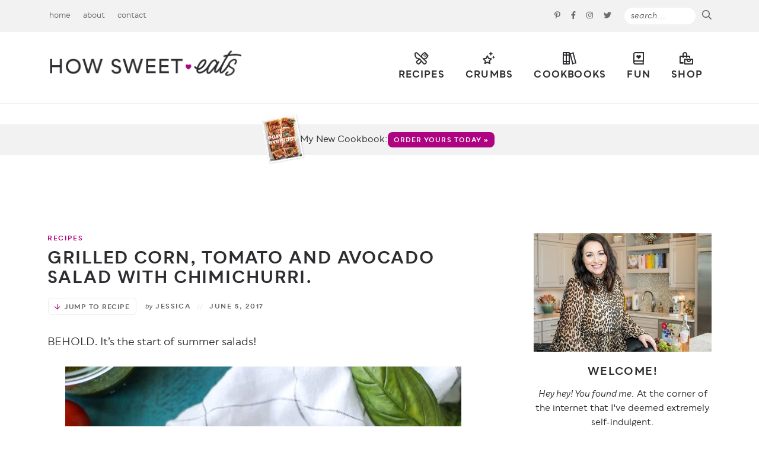

--- FILE ---
content_type: text/html; charset=UTF-8
request_url: https://www.howsweeteats.com/2017/06/grilled-corn-tomato-avocado-salad-chimichurri/
body_size: 78684
content:
<!DOCTYPE html>
<html lang="en-US">
<head>
	<meta charset="UTF-8" />
	<meta name="viewport" content="width=device-width, initial-scale=1" />
	<link rel="profile" href="https://gmpg.org/xfn/11" />
	<script data-no-optimize="1" data-cfasync="false">!function(){"use strict";const t={adt_ei:{identityApiKey:"plainText",source:"url",type:"plaintext",priority:1},adt_eih:{identityApiKey:"sha256",source:"urlh",type:"hashed",priority:2},sh_kit:{identityApiKey:"sha256",source:"urlhck",type:"hashed",priority:3}},e=Object.keys(t);function i(t){return function(t){const e=t.match(/((?=([a-z0-9._!#$%+^&*()[\]<>-]+))\2@[a-z0-9._-]+\.[a-z0-9._-]+)/gi);return e?e[0]:""}(function(t){return t.replace(/\s/g,"")}(t.toLowerCase()))}!async function(){const n=new URL(window.location.href),o=n.searchParams;let a=null;const r=Object.entries(t).sort(([,t],[,e])=>t.priority-e.priority).map(([t])=>t);for(const e of r){const n=o.get(e),r=t[e];if(!n||!r)continue;const c=decodeURIComponent(n),d="plaintext"===r.type&&i(c),s="hashed"===r.type&&c;if(d||s){a={value:c,config:r};break}}if(a){const{value:t,config:e}=a;window.adthrive=window.adthrive||{},window.adthrive.cmd=window.adthrive.cmd||[],window.adthrive.cmd.push(function(){window.adthrive.identityApi({source:e.source,[e.identityApiKey]:t},({success:i,data:n})=>{i?window.adthrive.log("info","Plugin","detectEmails",`Identity API called with ${e.type} email: ${t}`,n):window.adthrive.log("warning","Plugin","detectEmails",`Failed to call Identity API with ${e.type} email: ${t}`,n)})})}!function(t,e){const i=new URL(e);t.forEach(t=>i.searchParams.delete(t)),history.replaceState(null,"",i.toString())}(e,n)}()}();
</script><meta name='robots' content='index, follow, max-image-preview:large, max-snippet:-1, max-video-preview:-1' />
	<style>img:is([sizes="auto" i], [sizes^="auto," i]) { contain-intrinsic-size: 3000px 1500px }</style>
	<style data-no-optimize="1" data-cfasync="false">
	.adthrive-ad {
		margin-top: 10px;
		margin-bottom: 10px;
		text-align: center;
		overflow-x: visible;
		clear: both;
		line-height: 0;
	}
	/* Desktop Tablet recipe ads */
.adthrive-device-desktop .adthrive-recipe, 
.adthrive-device-tablet .adthrive-recipe {
  float: right;
  clear: right;
  margin-left: 10px;
}

/* fix recipe numbers ZD 223609 */
body.adthrive-device-desktop .wprm-recipe.wprm-recipe-template-custom ul.wprm-advanced-list li:before,
body.adthrive-device-tablet .wprm-recipe.wprm-recipe-template-custom ul.wprm-advanced-list li:before {
float: none!important;
margin: 0!important;
position: relative;
top: 25px;
left: -30px;
}

/* Mobile recipe ads */
.adthrive-device-phone .wprm-inner-recipe, .adthrive-device-phone .wrapper {
padding-left:10px;
padding-right:10px;
}
.adthrive-device-phone .wprm-recipe-container .wprm-recipe {
padding-left:6px;
padding-right:6px;
}
@media (max-width:350px) {
.adthrive-device-phone .wprm-recipe-container .wprm-recipe {
padding-left:0px;
padding-right:0px;
}
.adthrive-device-phone .wprm-inner-recipe, .adthrive-device-phone .wrapper {
padding-left: 4px;
padding-right:4px;
}
}
/* END recipe ads */

.adthrive-device-phone .player-container.player-minimize .player-position {
padding: 50px !important;
}

.adthrive-player-position.adthrive-collapse-mobile{
transition: all .2s;
right:2%;
}

.adthrive-device-phone h3.adthrive-player-title{
font-size:16px !important;
}

.adthrive-device-phone .adthrive-player-close{
 font-weight: bold;
 font-size: 14px;
 height: 40px;
 top: 174px;
 border: 1px solid;
 border-radius: 1px;
 background-color:#fff;
}

.adthrive-player-position.adthrive-collapse-sticky { 
padding-top: 5px !important;
}

.adthrive-device-desktop .adthrive-player-position.adthrive-collapse-sticky {
margin-top: 35px;
}
.adthrive-device-desktop #adthrive-collapse-close {
top: -15px;
}
.adthrive-device-tablet .adthrive-player-position.adthrive-collapse-mobile{
margin-top: 65px;
}

.adthrive-device-mobile .adthrive-wrapper-float-close { 
float: left; 
}

.adthrive-player-position.adthrive-collapse-mobile.adthrive-collapse-top-center,
.adthrive-collapse-mobile-background{
margin-top: 50px !important;
z-index: 1!important;
}


/* Homepage Playlist Player Centering */

body.home.adthrive-device-desktop div[id*="cls-video-container"] {
margin-left: 20%;
}

/* Top Center White Background */
.adthrive-collapse-mobile-background {
background-color: #fff!important;
}
.adthrive-top-collapse-close > svg > * {
stroke: black !important;
font-family: sans-serif;
}
/* END top center white background */
</style>
<script data-no-optimize="1" data-cfasync="false">
	window.adthriveCLS = {
		enabledLocations: ['Content', 'Recipe'],
		injectedSlots: [],
		injectedFromPlugin: true,
		branch: '38ff822',bucket: 'prod',			};
	window.adthriveCLS.siteAds = {"betaTester":false,"targeting":[{"value":"530eb0dc208f222c05b9a48c","key":"siteId"},{"value":"6233884d05d34f7088ec8b06","key":"organizationId"},{"value":"How Sweet Eats","key":"siteName"},{"value":"AdThrive Premium","key":"service"},{"value":"on","key":"bidding"},{"value":["Food"],"key":"verticals"}],"siteUrl":"http://howsweeteats.com","siteId":"530eb0dc208f222c05b9a48c","siteName":"How Sweet Eats","breakpoints":{"tablet":768,"desktop":1024},"cloudflare":{"version":"b770817"},"adUnits":[{"sequence":1,"thirdPartyAdUnitName":null,"targeting":[{"value":["Sidebar"],"key":"location"}],"devices":["desktop"],"name":"Sidebar_1","sticky":false,"location":"Sidebar","dynamic":{"pageSelector":"","spacing":0,"max":1,"lazyMax":null,"enable":true,"lazy":false,"elementSelector":".sidebar .widget","skip":2,"classNames":[],"position":"afterend","every":1,"enabled":true},"stickyOverlapSelector":"","adSizes":[[160,600],[336,280],[320,50],[300,600],[250,250],[1,1],[320,100],[300,1050],[300,50],[300,420],[300,250]],"priority":299,"autosize":true},{"sequence":9,"thirdPartyAdUnitName":null,"targeting":[{"value":["Sidebar"],"key":"location"},{"value":true,"key":"sticky"}],"devices":["desktop"],"name":"Sidebar_9","sticky":true,"location":"Sidebar","dynamic":{"pageSelector":"body:not(.home)","spacing":0,"max":1,"lazyMax":null,"enable":true,"lazy":false,"elementSelector":".sidebar","skip":0,"classNames":[],"position":"beforeend","every":1,"enabled":true},"stickyOverlapSelector":".footer-subscribe","adSizes":[[160,600],[336,280],[320,50],[300,600],[250,250],[1,1],[320,100],[300,1050],[300,50],[300,420],[300,250]],"priority":291,"autosize":true},{"sequence":1,"thirdPartyAdUnitName":null,"targeting":[{"value":["Content"],"key":"location"}],"devices":["desktop","tablet"],"name":"Content_1","sticky":false,"location":"Content","dynamic":{"pageSelector":"body.home","spacing":0,"max":1,"lazyMax":4,"enable":true,"lazy":true,"elementSelector":".span_content_full","skip":1,"classNames":[],"position":"afterend","every":1,"enabled":true},"stickyOverlapSelector":"","adSizes":[[728,90],[336,280],[320,50],[468,60],[970,90],[250,250],[1,1],[320,100],[970,250],[1,2],[300,50],[300,300],[552,334],[728,250],[300,250]],"priority":199,"autosize":true},{"sequence":null,"thirdPartyAdUnitName":null,"targeting":[{"value":["Content"],"key":"location"}],"devices":["phone"],"name":"Content","sticky":false,"location":"Content","dynamic":{"pageSelector":"body.home","spacing":1,"max":0,"lazyMax":4,"enable":true,"lazy":true,"elementSelector":".home-sections > *","skip":0,"classNames":[],"position":"beforebegin","every":1,"enabled":true},"stickyOverlapSelector":"","adSizes":[[728,90],[336,280],[320,50],[468,60],[970,90],[250,250],[1,1],[320,100],[970,250],[1,2],[300,50],[300,300],[552,334],[728,250],[300,250]],"priority":199,"autosize":true},{"sequence":null,"thirdPartyAdUnitName":null,"targeting":[{"value":["Content"],"key":"location"}],"devices":["desktop","tablet","phone"],"name":"Content","sticky":false,"location":"Content","dynamic":{"pageSelector":"body.archive.category-crumbs","spacing":0,"max":0,"lazyMax":2,"enable":true,"lazy":true,"elementSelector":".subcats, .navigation","skip":0,"classNames":[],"position":"afterend","every":1,"enabled":true},"stickyOverlapSelector":"","adSizes":[[728,90],[336,280],[320,50],[468,60],[970,90],[250,250],[1,1],[320,100],[970,250],[1,2],[300,50],[300,300],[552,334],[728,250],[300,250]],"priority":199,"autosize":true},{"sequence":null,"thirdPartyAdUnitName":null,"targeting":[{"value":["Content"],"key":"location"}],"devices":["desktop","tablet"],"name":"Content","sticky":false,"location":"Content","dynamic":{"pageSelector":"body.archive:not(.category-crumbs)","spacing":0,"max":1,"lazyMax":1,"enable":true,"lazy":true,"elementSelector":"#content:has(h1), .pagination","skip":0,"classNames":[],"position":"beforebegin","every":1,"enabled":true},"stickyOverlapSelector":"","adSizes":[[728,90],[336,280],[320,50],[468,60],[970,90],[250,250],[1,1],[320,100],[970,250],[1,2],[300,50],[300,300],[552,334],[728,250],[300,250]],"priority":199,"autosize":true},{"sequence":null,"thirdPartyAdUnitName":null,"targeting":[{"value":["Content"],"key":"location"}],"devices":["phone"],"name":"Content","sticky":false,"location":"Content","dynamic":{"pageSelector":"body.archive:not(.category-crumbs)","spacing":0,"max":0,"lazyMax":1,"enable":true,"lazy":true,"elementSelector":".pagination","skip":0,"classNames":[],"position":"afterend","every":1,"enabled":true},"stickyOverlapSelector":"","adSizes":[[728,90],[336,280],[320,50],[468,60],[970,90],[250,250],[1,1],[320,100],[970,250],[300,50],[300,300],[552,334],[728,250],[300,250],[1,2]],"priority":199,"autosize":true},{"sequence":null,"thirdPartyAdUnitName":null,"targeting":[{"value":["Content"],"key":"location"}],"devices":["desktop"],"name":"Content","sticky":false,"location":"Content","dynamic":{"pageSelector":"body:not(.home):not(.postid-77133)","spacing":1,"max":3,"lazyMax":96,"enable":true,"lazy":true,"elementSelector":"#content .post-content > p, #content","skip":4,"classNames":[],"position":"afterend","every":1,"enabled":true},"stickyOverlapSelector":"","adSizes":[[728,90],[336,280],[320,50],[468,60],[970,90],[250,250],[1,1],[320,100],[970,250],[1,2],[300,50],[300,300],[552,334],[728,250],[300,250]],"priority":199,"autosize":true},{"sequence":null,"thirdPartyAdUnitName":null,"targeting":[{"value":["Content"],"key":"location"}],"devices":["tablet"],"name":"Content","sticky":false,"location":"Content","dynamic":{"pageSelector":"body:not(.home):not(.postid-77133)","spacing":0.7,"max":3,"lazyMax":96,"enable":true,"lazy":true,"elementSelector":"#content .post-content > p","skip":3,"classNames":[],"position":"afterend","every":1,"enabled":true},"stickyOverlapSelector":"","adSizes":[[728,90],[336,280],[320,50],[468,60],[970,90],[250,250],[1,1],[320,100],[970,250],[1,2],[300,50],[300,300],[552,334],[728,250],[300,250]],"priority":199,"autosize":true},{"sequence":null,"thirdPartyAdUnitName":null,"targeting":[{"value":["Content"],"key":"location"}],"devices":["phone"],"name":"Content","sticky":false,"location":"Content","dynamic":{"pageSelector":"body:not(.home):not(.postid-77133)","spacing":1,"max":3,"lazyMax":96,"enable":true,"lazy":true,"elementSelector":"#content .post-content > p","skip":4,"classNames":[],"position":"afterend","every":1,"enabled":true},"stickyOverlapSelector":"","adSizes":[[728,90],[336,280],[320,50],[468,60],[970,90],[250,250],[1,1],[320,100],[970,250],[1,2],[300,50],[300,300],[552,334],[728,250],[300,250]],"priority":199,"autosize":true},{"sequence":null,"thirdPartyAdUnitName":null,"targeting":[{"value":["Content"],"key":"location"}],"devices":["phone"],"name":"Content","sticky":false,"location":"Content","dynamic":{"pageSelector":"body.search","spacing":0,"max":0,"lazyMax":5,"enable":true,"lazy":true,"elementSelector":".teaser-post","skip":1,"classNames":[],"position":"afterend","every":2,"enabled":true},"stickyOverlapSelector":"","adSizes":[[728,90],[336,280],[320,50],[468,60],[970,90],[250,250],[1,1],[320,100],[970,250],[1,2],[300,50],[300,300],[552,334],[728,250],[300,250]],"priority":199,"autosize":true},{"sequence":null,"thirdPartyAdUnitName":null,"targeting":[{"value":["Recipe"],"key":"location"}],"devices":["tablet","desktop"],"name":"Recipe","sticky":false,"location":"Recipe","dynamic":{"pageSelector":"body:not(.wprm-print)","spacing":0.4,"max":3,"lazyMax":96,"enable":true,"lazy":true,"elementSelector":".wprm-recipe-ingredients-container li, .wprm-recipe-instructions-container li, .wprm-recipe-notes span, .wprm-recipe-notes li","skip":0,"classNames":[],"position":"beforebegin","every":1,"enabled":true},"stickyOverlapSelector":"","adSizes":[[320,50],[250,250],[1,1],[320,100],[1,2],[300,50],[320,300],[300,390],[300,250]],"priority":-101,"autosize":true},{"sequence":5,"thirdPartyAdUnitName":null,"targeting":[{"value":["Recipe"],"key":"location"}],"devices":["phone"],"name":"Recipe_5","sticky":false,"location":"Recipe","dynamic":{"pageSelector":"body:not(.wprm-print)","spacing":0,"max":1,"lazyMax":null,"enable":true,"lazy":false,"elementSelector":"#ingredients, .wprm-recipe-ingredients-container","skip":0,"classNames":[],"position":"beforebegin","every":1,"enabled":true},"stickyOverlapSelector":"","adSizes":[[320,50],[250,250],[1,1],[320,100],[1,2],[300,50],[320,300],[300,390],[300,250]],"priority":-105,"autosize":true},{"sequence":1,"thirdPartyAdUnitName":null,"targeting":[{"value":["Recipe"],"key":"location"}],"devices":["phone"],"name":"Recipe_1","sticky":false,"location":"Recipe","dynamic":{"pageSelector":"body:not(.wprm-print)","spacing":0.8,"max":2,"lazyMax":96,"enable":true,"lazy":true,"elementSelector":".wprm-recipe-ingredients-container, .wprm-recipe-instructions-container li, .wprm-recipe-notes span, .wprm-recipe-notes li","skip":0,"classNames":[],"position":"afterend","every":1,"enabled":true},"stickyOverlapSelector":"","adSizes":[[320,50],[250,250],[1,1],[320,100],[1,2],[300,50],[320,300],[300,390],[300,250]],"priority":-101,"autosize":true},{"sequence":null,"thirdPartyAdUnitName":null,"targeting":[{"value":["Below Post"],"key":"location"}],"devices":["tablet","phone","desktop"],"name":"Below_Post","sticky":false,"location":"Below Post","dynamic":{"pageSelector":"body:not(.home):not(.postid-82364)","spacing":0.6,"max":0,"lazyMax":10,"enable":true,"lazy":true,"elementSelector":".post-nav, .comment-respond, .comment-list > li","skip":0,"classNames":[],"position":"afterend","every":0,"enabled":true},"stickyOverlapSelector":"","adSizes":[[728,90],[336,280],[320,50],[468,60],[250,250],[1,1],[320,100],[300,250],[970,250],[728,250]],"priority":99,"autosize":true},{"sequence":null,"thirdPartyAdUnitName":null,"targeting":[{"value":["Footer"],"key":"location"},{"value":true,"key":"sticky"}],"devices":["tablet","phone","desktop"],"name":"Footer","sticky":true,"location":"Footer","dynamic":{"pageSelector":"","spacing":0,"max":1,"lazyMax":null,"enable":true,"lazy":false,"elementSelector":"body","skip":0,"classNames":[],"position":"beforeend","every":1,"enabled":true},"stickyOverlapSelector":"","adSizes":[[320,50],[320,100],[728,90],[970,90],[468,60],[1,1],[300,50]],"priority":-1,"autosize":true},{"sequence":null,"thirdPartyAdUnitName":null,"targeting":[{"value":["Content"],"key":"location"}],"devices":["desktop"],"name":"Content","sticky":false,"location":"Content","dynamic":{"pageSelector":"body.postid-77133","spacing":0,"max":3,"lazyMax":96,"enable":true,"lazy":true,"elementSelector":"#content .post-content > p","skip":4,"classNames":[],"position":"afterend","every":1,"enabled":true},"stickyOverlapSelector":"","adSizes":[[728,90],[336,280],[320,50],[468,60],[970,90],[250,250],[1,1],[320,100],[970,250],[1,2],[300,50],[300,300],[552,334],[728,250],[300,250]],"priority":199,"autosize":true},{"sequence":null,"thirdPartyAdUnitName":null,"targeting":[{"value":["Content"],"key":"location"}],"devices":["tablet"],"name":"Content","sticky":false,"location":"Content","dynamic":{"pageSelector":"body.postid-77133","spacing":0,"max":3,"lazyMax":96,"enable":true,"lazy":true,"elementSelector":"#content .post-content > p","skip":3,"classNames":[],"position":"afterend","every":1,"enabled":true},"stickyOverlapSelector":"","adSizes":[[728,90],[336,280],[320,50],[468,60],[970,90],[250,250],[1,1],[320,100],[970,250],[1,2],[300,50],[300,300],[552,334],[728,250],[300,250]],"priority":199,"autosize":true},{"sequence":null,"thirdPartyAdUnitName":null,"targeting":[{"value":["Content"],"key":"location"}],"devices":["phone"],"name":"Content","sticky":false,"location":"Content","dynamic":{"pageSelector":"body.postid-77133","spacing":0,"max":3,"lazyMax":96,"enable":true,"lazy":true,"elementSelector":"#content .post-content > p","skip":4,"classNames":[],"position":"afterend","every":1,"enabled":true},"stickyOverlapSelector":"","adSizes":[[728,90],[336,280],[320,50],[468,60],[970,90],[250,250],[1,1],[320,100],[970,250],[1,2],[300,50],[300,300],[552,334],[728,250],[300,250]],"priority":199,"autosize":true},{"sequence":null,"thirdPartyAdUnitName":null,"targeting":[{"value":["Header"],"key":"location"}],"devices":["desktop","tablet","phone"],"name":"Header","sticky":false,"location":"Header","dynamic":{"pageSelector":"body.wprm-print","spacing":0,"max":1,"lazyMax":null,"enable":true,"lazy":false,"elementSelector":"#wprm-print-header","skip":0,"classNames":[],"position":"beforebegin","every":1,"enabled":true},"stickyOverlapSelector":"","adSizes":[[728,90],[320,50],[468,60],[970,90],[1,1],[320,100],[970,250],[300,50],[728,250]],"priority":399,"autosize":true},{"sequence":null,"thirdPartyAdUnitName":null,"targeting":[{"value":["Recipe"],"key":"location"}],"devices":["tablet","desktop"],"name":"Recipe","sticky":false,"location":"Recipe","dynamic":{"pageSelector":"body.wprm-print","spacing":0.4,"max":3,"lazyMax":null,"enable":true,"lazy":false,"elementSelector":".wprm-recipe-ingredients-container li, .wprm-recipe-instructions-container li, .wprm-recipe-notes span, .wprm-recipe-notes li","skip":0,"classNames":[],"position":"beforebegin","every":1,"enabled":true},"stickyOverlapSelector":"","adSizes":[[320,50],[250,250],[1,1],[320,100],[1,2],[300,50],[320,300],[300,390],[300,250]],"priority":-101,"autosize":true},{"sequence":5,"thirdPartyAdUnitName":null,"targeting":[{"value":["Recipe"],"key":"location"}],"devices":["phone"],"name":"Recipe_5","sticky":false,"location":"Recipe","dynamic":{"pageSelector":"body.wprm-print","spacing":0,"max":1,"lazyMax":null,"enable":true,"lazy":false,"elementSelector":"#ingredients, .wprm-recipe-ingredients-container","skip":0,"classNames":[],"position":"beforebegin","every":1,"enabled":true},"stickyOverlapSelector":"","adSizes":[[320,50],[250,250],[1,1],[320,100],[1,2],[300,50],[320,300],[300,390],[300,250]],"priority":-105,"autosize":true},{"sequence":1,"thirdPartyAdUnitName":null,"targeting":[{"value":["Recipe"],"key":"location"}],"devices":["phone"],"name":"Recipe_1","sticky":false,"location":"Recipe","dynamic":{"pageSelector":"body.wprm-print","spacing":0.8,"max":2,"lazyMax":null,"enable":true,"lazy":false,"elementSelector":".wprm-recipe-ingredients-container, .wprm-recipe-instructions-container li, .wprm-recipe-notes span, .wprm-recipe-notes li","skip":0,"classNames":[],"position":"afterend","every":1,"enabled":true},"stickyOverlapSelector":"","adSizes":[[320,50],[250,250],[1,1],[320,100],[1,2],[300,50],[320,300],[300,390],[300,250]],"priority":-101,"autosize":true}],"adDensityLayout":{"mobile":{"adDensity":0.2,"onePerViewport":false},"pageOverrides":[{"mobile":{"adDensity":0.28,"onePerViewport":false},"note":null,"pageSelector":"body.postid-77133","desktop":{"adDensity":0.28,"onePerViewport":false}},{"mobile":{"adDensity":0.2,"onePerViewport":false},"note":"https://raptive.zendesk.com/agent/tickets/340160","pageSelector":".no-content-max","desktop":{"adDensity":0.2,"onePerViewport":false}}],"desktop":{"adDensity":0.2,"onePerViewport":false}},"adDensityEnabled":true,"siteExperiments":[],"adTypes":{"sponsorTileDesktop":true,"interscrollerDesktop":true,"nativeBelowPostDesktop":true,"miniscroller":true,"largeFormatsMobile":true,"nativeMobileContent":true,"inRecipeRecommendationMobile":true,"nativeMobileRecipe":true,"sponsorTileMobile":true,"expandableCatalogAdsMobile":false,"frameAdsMobile":true,"outstreamMobile":true,"nativeHeaderMobile":true,"frameAdsDesktop":true,"inRecipeRecommendationDesktop":true,"expandableFooterDesktop":true,"nativeDesktopContent":true,"outstreamDesktop":true,"animatedFooter":true,"skylineHeader":false,"expandableFooter":true,"nativeDesktopSidebar":true,"videoFootersMobile":true,"videoFootersDesktop":true,"interscroller":true,"nativeDesktopRecipe":true,"nativeHeaderDesktop":true,"nativeBelowPostMobile":true,"expandableCatalogAdsDesktop":false,"largeFormatsDesktop":true},"adOptions":{"theTradeDesk":true,"rtbhouse":true,"undertone":true,"sidebarConfig":{"dynamicStickySidebar":{"minHeight":2400,"enabled":true,"blockedSelectors":[]}},"footerCloseButton":true,"teads":true,"seedtag":true,"pmp":true,"thirtyThreeAcross":true,"sharethrough":true,"optimizeVideoPlayersForEarnings":true,"removeVideoTitleWrapper":true,"pubMatic":true,"contentTermsFooterEnabled":true,"infiniteScroll":false,"longerVideoAdPod":true,"yahoossp":true,"spa":false,"stickyContainerConfig":{"recipeDesktop":{"minHeight":null,"enabled":false},"blockedSelectors":[],"stickyHeaderSelectors":[],"content":{"minHeight":null,"enabled":false},"recipeMobile":{"minHeight":null,"enabled":false}},"sonobi":true,"gatedPrint":{"siteEmailServiceProviderId":null,"defaultOptIn":false,"enabled":false,"newsletterPromptEnabled":false},"yieldmo":true,"footerSelector":"","amazonUAM":true,"gamMCMEnabled":true,"gamMCMChildNetworkCode":"91636519","stickyContainerAds":false,"rubiconMediaMath":true,"rubicon":true,"conversant":true,"openx":true,"customCreativeEnabled":true,"mobileHeaderHeight":1,"secColor":"#000000","unruly":true,"mediaGrid":true,"bRealTime":false,"adInViewTime":null,"gumgum":true,"comscoreFooter":true,"desktopInterstitial":false,"amx":true,"footerCloseButtonDesktop":false,"ozone":true,"isAutoOptimized":false,"adform":true,"comscoreTAL":true,"targetaff":true,"bgColor":"#FFFFFF","advancePlaylistOptions":{"playlistPlayer":{"enabled":true},"relatedPlayer":{"enabled":true,"applyToFirst":true}},"kargo":true,"liveRampATS":true,"footerCloseButtonMobile":false,"interstitialBlockedPageSelectors":"","prioritizeShorterVideoAds":true,"allowSmallerAdSizes":true,"comscore":"Food","blis":true,"wakeLock":{"desktopEnabled":true,"mobileValue":15,"mobileEnabled":true,"desktopValue":30},"mobileInterstitial":false,"tripleLift":true,"sensitiveCategories":["alc","cbd","dat","gamc","gamv","pol","rel","sst","wtl"],"liveRamp":true,"mobileInterstitialBlockedPageSelectors":"","adthriveEmailIdentity":true,"criteo":true,"nativo":true,"infiniteScrollOptions":{"selector":"","heightThreshold":0},"siteAttributes":{"mobileHeaderSelectors":[],"desktopHeaderSelectors":[]},"dynamicContentSlotLazyLoading":true,"clsOptimizedAds":true,"ogury":true,"verticals":["Food"],"inImage":false,"stackadapt":true,"usCMP":{"enabled":false,"regions":[]},"advancePlaylist":true,"medianet":true,"delayLoading":false,"inImageZone":null,"appNexus":true,"rise":true,"liveRampId":"","infiniteScrollRefresh":false,"indexExchange":true},"siteAdsProfiles":[],"thirdPartySiteConfig":{"partners":{"discounts":[]}},"featureRollouts":{"ad-fit-width":{"featureRolloutId":36,"data":null,"enabled":true},"disable-restart-sticky-video-inactive":{"featureRolloutId":51,"data":null,"enabled":true}},"videoPlayers":{"contextual":{"autoplayCollapsibleEnabled":false,"overrideEmbedLocation":false,"defaultPlayerType":"static"},"videoEmbed":"wordpress","footerSelector":".footer-subscribe","contentSpecificPlaylists":[],"players":[{"devices":["desktop","mobile"],"description":"","id":4046196,"title":"Stationary related player - desktop and mobile","type":"stationaryRelated","enabled":true,"playerId":"0pFBsKo3"},{"playlistId":"","pageSelector":"","devices":["desktop"],"description":"","elementSelector":"","skip":0,"id":4046197,"position":"afterend","title":"","type":"stickyRelated","enabled":true,"playerId":"0pFBsKo3"},{"playlistId":"","pageSelector":"","devices":["mobile"],"mobileLocation":"bottom-right","description":"","skip":0,"title":"","type":"stickyRelated","enabled":true,"elementSelector":"","id":4046198,"position":"afterend","playerId":"0pFBsKo3"},{"playlistId":"D1VgfhAI","thirdPartyVideoAdUnitName":"","pageSelector":"body:not(.home), body.home","devices":["desktop"],"description":"","skip":2,"title":"MY OTHER RECIPES","type":"stickyPlaylist","enabled":true,"footerSelector":".footer-subscribe","elementSelector":"#content .post-content > p, .home-sections .home-section","id":4046199,"position":"afterend","saveVideoCloseState":false,"shuffle":true,"mobileHeaderSelector":null,"playerId":"MwPfYqQl","isCompleted":true},{"playlistId":"D1VgfhAI","thirdPartyVideoAdUnitName":"","pageSelector":"body:not(.home), body.home","devices":["mobile"],"mobileLocation":"top-center","description":"","skip":2,"title":"MY OTHER RECIPES","type":"stickyPlaylist","enabled":true,"footerSelector":".footer-subscribe","elementSelector":"#content .post-content > p, .home-sections .home-section","id":4046200,"position":"afterend","saveVideoCloseState":false,"shuffle":true,"mobileHeaderSelector":null,"playerId":"MwPfYqQl"}],"partners":{"theTradeDesk":true,"unruly":true,"mediaGrid":true,"undertone":true,"gumgum":true,"seedtag":true,"amx":true,"ozone":true,"adform":true,"pmp":true,"kargo":true,"connatix":true,"stickyOutstream":{"desktop":{"enabled":true},"blockedPageSelectors":"","mobileLocation":"bottom-left","allowOnHomepage":true,"mobile":{"enabled":true},"saveVideoCloseState":false,"mobileHeaderSelector":null,"allowForPageWithStickyPlayer":{"enabled":true}},"sharethrough":true,"blis":true,"tripleLift":true,"pubMatic":true,"criteo":true,"yahoossp":true,"nativo":true,"stackadapt":true,"yieldmo":true,"amazonUAM":true,"medianet":true,"rubicon":true,"appNexus":true,"rise":true,"openx":true,"indexExchange":true}}};</script>

<script data-no-optimize="1" data-cfasync="false">
(function(w, d) {
	w.adthrive = w.adthrive || {};
	w.adthrive.cmd = w.adthrive.cmd || [];
	w.adthrive.plugin = 'adthrive-ads-3.10.0';
	w.adthrive.host = 'ads.adthrive.com';
	w.adthrive.integration = 'plugin';

	var commitParam = (w.adthriveCLS && w.adthriveCLS.bucket !== 'prod' && w.adthriveCLS.branch) ? '&commit=' + w.adthriveCLS.branch : '';

	var s = d.createElement('script');
	s.async = true;
	s.referrerpolicy='no-referrer-when-downgrade';
	s.src = 'https://' + w.adthrive.host + '/sites/530eb0dc208f222c05b9a48c/ads.min.js?referrer=' + w.encodeURIComponent(w.location.href) + commitParam + '&cb=' + (Math.floor(Math.random() * 100) + 1) + '';
	var n = d.getElementsByTagName('script')[0];
	n.parentNode.insertBefore(s, n);
})(window, document);
</script>
<link rel="dns-prefetch" href="https://ads.adthrive.com/"><link rel="preconnect" href="https://ads.adthrive.com/"><link rel="preconnect" href="https://ads.adthrive.com/" crossorigin>
	<!-- This site is optimized with the Yoast SEO Premium plugin v26.7 (Yoast SEO v26.7) - https://yoast.com/wordpress/plugins/seo/ -->
	<title>Grilled Corn, Tomato and Avocado Salad with Chimichurri</title>
<link data-rocket-prefetch href="https://assets.pinterest.com" rel="dns-prefetch">
<link data-rocket-prefetch href="https://sb.scorecardresearch.com" rel="dns-prefetch">
<link data-rocket-prefetch href="https://ads.adthrive.com" rel="dns-prefetch">
<link data-rocket-prefetch href="https://www.googletagmanager.com" rel="dns-prefetch">
<link data-rocket-prefetch href="https://f.convertkit.com" rel="dns-prefetch"><link rel="preload" data-rocket-preload as="image" href="http://www.howsweeteats.com/wp-content/uploads/2017/06/grilled-corn-tomato-avocado-salad-I-howsweeteats.com-4.jpg" imagesrcset="https://www.howsweeteats.com/wp-content/uploads/2017/06/grilled-corn-tomato-avocado-salad-I-howsweeteats.com-4.jpg 668w, https://www.howsweeteats.com/wp-content/uploads/2017/06/grilled-corn-tomato-avocado-salad-I-howsweeteats.com-4-150x197.jpg 150w" imagesizes="(max-width: 668px) 100vw, 668px" fetchpriority="high">
	<meta name="description" content="The quintessential summer salad that is loaded with flavor!" />
	<link rel="canonical" href="https://www.howsweeteats.com/2017/06/grilled-corn-tomato-avocado-salad-chimichurri/" />
	<meta property="og:locale" content="en_US" />
	<meta property="og:type" content="recipe" />
	<meta property="og:title" content="Grilled Corn, Tomato and Avocado Salad with Chimichurri." />
	<meta property="og:description" content="The quintessential summer salad that is loaded with flavor!" />
	<meta property="og:url" content="https://www.howsweeteats.com/2017/06/grilled-corn-tomato-avocado-salad-chimichurri/" />
	<meta property="og:site_name" content="How Sweet Eats" />
	<meta property="article:publisher" content="https://www.facebook.com/howsweeteats" />
	<meta property="article:published_time" content="2017-06-05T10:45:50+00:00" />
	<meta property="article:modified_time" content="2020-03-25T17:36:16+00:00" />
	<meta property="og:image" content="https://www.howsweeteats.com/wp-content/uploads/2017/06/grilled-corn-tomato-avocado-salad-I-howsweeteats.com-1-2.jpg" />
	<meta property="og:image:width" content="668" />
	<meta property="og:image:height" content="891" />
	<meta property="og:image:type" content="image/jpeg" />
	<meta name="author" content="Jessica" />
	<meta name="twitter:card" content="summary_large_image" />
	<meta name="twitter:creator" content="@howsweetblog" />
	<meta name="twitter:site" content="@howsweetblog" />
	<meta name="twitter:label1" content="Written by" />
	<meta name="twitter:data1" content="Jessica" />
	<meta name="twitter:label2" content="Est. reading time" />
	<meta name="twitter:data2" content="3 minutes" />
	<script type="application/ld+json" class="yoast-schema-graph">{"@context":"https://schema.org","@graph":[{"@type":"Article","@id":"https://www.howsweeteats.com/2017/06/grilled-corn-tomato-avocado-salad-chimichurri/#article","isPartOf":{"@id":"https://www.howsweeteats.com/2017/06/grilled-corn-tomato-avocado-salad-chimichurri/"},"author":{"name":"Jessica","@id":"https://www.howsweeteats.com/#/schema/person/09d8da184576315a2fd8529824180acb"},"headline":"Grilled Corn, Tomato and Avocado Salad with Chimichurri.","datePublished":"2017-06-05T10:45:50+00:00","dateModified":"2020-03-25T17:36:16+00:00","wordCount":649,"commentCount":56,"image":{"@id":"https://www.howsweeteats.com/2017/06/grilled-corn-tomato-avocado-salad-chimichurri/#primaryimage"},"thumbnailUrl":"https://www.howsweeteats.com/wp-content/uploads/2017/06/grilled-corn-tomato-avocado-salad-I-howsweeteats.com-1-2.jpg","keywords":["chimichurri","cilantro","corn","goat cheese","recipes","salads","tomatoes"],"articleSection":["Grilling","Recipes","Salads","Summer"],"inLanguage":"en-US","potentialAction":[{"@type":"CommentAction","name":"Comment","target":["https://www.howsweeteats.com/2017/06/grilled-corn-tomato-avocado-salad-chimichurri/#respond"]}]},{"@type":"WebPage","@id":"https://www.howsweeteats.com/2017/06/grilled-corn-tomato-avocado-salad-chimichurri/","url":"https://www.howsweeteats.com/2017/06/grilled-corn-tomato-avocado-salad-chimichurri/","name":"Grilled Corn, Tomato and Avocado Salad with Chimichurri","isPartOf":{"@id":"https://www.howsweeteats.com/#website"},"primaryImageOfPage":{"@id":"https://www.howsweeteats.com/2017/06/grilled-corn-tomato-avocado-salad-chimichurri/#primaryimage"},"image":{"@id":"https://www.howsweeteats.com/2017/06/grilled-corn-tomato-avocado-salad-chimichurri/#primaryimage"},"thumbnailUrl":"https://www.howsweeteats.com/wp-content/uploads/2017/06/grilled-corn-tomato-avocado-salad-I-howsweeteats.com-1-2.jpg","datePublished":"2017-06-05T10:45:50+00:00","dateModified":"2020-03-25T17:36:16+00:00","author":{"@id":"https://www.howsweeteats.com/#/schema/person/09d8da184576315a2fd8529824180acb"},"description":"The quintessential summer salad that is loaded with flavor!","breadcrumb":{"@id":"https://www.howsweeteats.com/2017/06/grilled-corn-tomato-avocado-salad-chimichurri/#breadcrumb"},"inLanguage":"en-US","potentialAction":[{"@type":"ReadAction","target":["https://www.howsweeteats.com/2017/06/grilled-corn-tomato-avocado-salad-chimichurri/"]}]},{"@type":"ImageObject","inLanguage":"en-US","@id":"https://www.howsweeteats.com/2017/06/grilled-corn-tomato-avocado-salad-chimichurri/#primaryimage","url":"https://www.howsweeteats.com/wp-content/uploads/2017/06/grilled-corn-tomato-avocado-salad-I-howsweeteats.com-1-2.jpg","contentUrl":"https://www.howsweeteats.com/wp-content/uploads/2017/06/grilled-corn-tomato-avocado-salad-I-howsweeteats.com-1-2.jpg","width":668,"height":891},{"@type":"BreadcrumbList","@id":"https://www.howsweeteats.com/2017/06/grilled-corn-tomato-avocado-salad-chimichurri/#breadcrumb","itemListElement":[{"@type":"ListItem","position":1,"name":"Home","item":"https://www.howsweeteats.com/"},{"@type":"ListItem","position":2,"name":"Recipes","item":"https://www.howsweeteats.com/recipes/"},{"@type":"ListItem","position":3,"name":"Grilled Corn, Tomato and Avocado Salad with Chimichurri."}]},{"@type":"WebSite","@id":"https://www.howsweeteats.com/#website","url":"https://www.howsweeteats.com/","name":"How Sweet Eats","description":"For people who, like, totally love food.","potentialAction":[{"@type":"SearchAction","target":{"@type":"EntryPoint","urlTemplate":"https://www.howsweeteats.com/?s={search_term_string}"},"query-input":{"@type":"PropertyValueSpecification","valueRequired":true,"valueName":"search_term_string"}}],"inLanguage":"en-US"},{"@type":"Person","@id":"https://www.howsweeteats.com/#/schema/person/09d8da184576315a2fd8529824180acb","name":"Jessica","image":{"@type":"ImageObject","inLanguage":"en-US","@id":"https://www.howsweeteats.com/#/schema/person/image/","url":"https://secure.gravatar.com/avatar/213d32d8a35c74a04ee5ea3109309e3c1d58ef0b411aecf46874113ef8df2599?s=96&d=blank&r=g","contentUrl":"https://secure.gravatar.com/avatar/213d32d8a35c74a04ee5ea3109309e3c1d58ef0b411aecf46874113ef8df2599?s=96&d=blank&r=g","caption":"Jessica"}},{"@type":"Recipe","name":"Grilled Corn, Tomato and Avocado Salad with Chimichurri","author":{"@id":"https://www.howsweeteats.com/#/schema/person/09d8da184576315a2fd8529824180acb"},"description":"","datePublished":"2017-06-05T05:45:50+00:00","image":["https://www.howsweeteats.com/wp-content/uploads/2017/06/grilled-corn-tomato-avocado-salad-I-howsweeteats.com-1-2.jpg","https://www.howsweeteats.com/wp-content/uploads/2017/06/grilled-corn-tomato-avocado-salad-I-howsweeteats.com-1-2-500x500.jpg","https://www.howsweeteats.com/wp-content/uploads/2017/06/grilled-corn-tomato-avocado-salad-I-howsweeteats.com-1-2-500x375.jpg","https://www.howsweeteats.com/wp-content/uploads/2017/06/grilled-corn-tomato-avocado-salad-I-howsweeteats.com-1-2-480x270.jpg"],"recipeYield":["2","2 is easily multiplied"],"totalTime":"PT30M","recipeIngredient":["4 slices butter lettuce","4  campari tomatos (halved)","1/2 pint cherry tomatoes (halved)","2  ears of sweet corn (grilled)","1  avocado (thinly sliced)","salt and pepper for sprinkling","2 to 4 ounces goat cheese (chevre, like humboldt fog)","fresh basil and oregano for sprinkling","1 cup fresh cilantro","2/3 cup fresh parsley","1/4 cup fresh oregano","2  garlic cloves (minced)","1/4 cup red wine vinegar","2/3 cup olive oil","1/2 teaspoon salt","1/2 teaspoon pepper","1/4 teaspoon crushed red pepper flakes"],"recipeInstructions":[{"@type":"HowToStep","text":"To grill the corn, rub the ears with the olive oil. Lately, I&#8217;ve been grilling my corn without the husks on, tied at the bottom, and without foil, so it takes only a few minutes. Place the ears on the grill and cook until the corn is golden or charred &#8211; whichever you prefer &#8211; turning the ears as you go. Remove them from the grill and let cool slightly, then slice the kernels off the cob.","name":"To grill the corn, rub the ears with the olive oil. Lately, I&#8217;ve been grilling my corn without the husks on, tied at the bottom, and without foil, so it takes only a few minutes. Place the ears on the grill and cook until the corn is golden or charred &#8211; whichever you prefer &#8211; turning the ears as you go. Remove them from the grill and let cool slightly, then slice the kernels off the cob.","url":"https://www.howsweeteats.com/2017/06/grilled-corn-tomato-avocado-salad-chimichurri/#wprm-recipe-58089-step-0-0"},{"@type":"HowToStep","text":"Arrange the salad by placing the butter lettuce on the plate with some tomatoes, sliced avocado and corn &#8211; however you&#8217;d like! Be sure to season everything with a small sprinkle of salt and pepper as you go. Drizzle on some spoonfuls of chimichurri. Sprinkle on the goat cheese and add the fresh herbs, then add another drizzle of chimichurri. Serve immediately.","name":"Arrange the salad by placing the butter lettuce on the plate with some tomatoes, sliced avocado and corn &#8211; however you&#8217;d like! Be sure to season everything with a small sprinkle of salt and pepper as you go. Drizzle on some spoonfuls of chimichurri. Sprinkle on the goat cheese and add the fresh herbs, then add another drizzle of chimichurri. Serve immediately.","url":"https://www.howsweeteats.com/2017/06/grilled-corn-tomato-avocado-salad-chimichurri/#wprm-recipe-58089-step-0-1"},{"@type":"HowToSection","name":"chimichurri","itemListElement":[{"@type":"HowToStep","text":"Combine the parsley, cilantro, oregano and garlic in a food processor and pulse until small leaves and pieces remain. Add in the vinegar and pulse once more. With the processor going, stream in the olive oil and mix until just combined. Stir in the salt, pepper and red pepper flakes. Taste and season additionally if needed. Store sealed in the fridge for up to a week or so!","name":"Combine the parsley, cilantro, oregano and garlic in a food processor and pulse until small leaves and pieces remain. Add in the vinegar and pulse once more. With the processor going, stream in the olive oil and mix until just combined. Stir in the salt, pepper and red pepper flakes. Taste and season additionally if needed. Store sealed in the fridge for up to a week or so!","url":"https://www.howsweeteats.com/2017/06/grilled-corn-tomato-avocado-salad-chimichurri/#wprm-recipe-58089-step-1-0"}]}],"aggregateRating":{"@type":"AggregateRating","ratingValue":"5","ratingCount":"1","reviewCount":"1"},"review":[{"@type":"Review","reviewRating":{"@type":"Rating","ratingValue":"5"},"reviewBody":"I turned this into a side dish with just the grilled corn, tomatoes, and cubed avocado, all tossed in the chimichurri. SO delicious!","author":{"@type":"Person","name":"Iyan"},"datePublished":"2017-11-29"}],"recipeCategory":["Salad"],"recipeCuisine":["American"],"keywords":"Grilled Corn, Tomato and Avocado Salad with Chimichurri","@id":"https://www.howsweeteats.com/2017/06/grilled-corn-tomato-avocado-salad-chimichurri/#recipe","isPartOf":{"@id":"https://www.howsweeteats.com/2017/06/grilled-corn-tomato-avocado-salad-chimichurri/#article"},"mainEntityOfPage":"https://www.howsweeteats.com/2017/06/grilled-corn-tomato-avocado-salad-chimichurri/"}]}</script>
	<!-- / Yoast SEO Premium plugin. -->



<link rel="alternate" type="application/rss+xml" title="How Sweet Eats &raquo; Grilled Corn, Tomato and Avocado Salad with Chimichurri. Comments Feed" href="https://www.howsweeteats.com/2017/06/grilled-corn-tomato-avocado-salad-chimichurri/feed/" />
<script>(()=>{"use strict";const e=[400,500,600,700,800,900],t=e=>`wprm-min-${e}`,n=e=>`wprm-max-${e}`,s=new Set,o="ResizeObserver"in window,r=o?new ResizeObserver((e=>{for(const t of e)c(t.target)})):null,i=.5/(window.devicePixelRatio||1);function c(s){const o=s.getBoundingClientRect().width||0;for(let r=0;r<e.length;r++){const c=e[r],a=o<=c+i;o>c+i?s.classList.add(t(c)):s.classList.remove(t(c)),a?s.classList.add(n(c)):s.classList.remove(n(c))}}function a(e){s.has(e)||(s.add(e),r&&r.observe(e),c(e))}!function(e=document){e.querySelectorAll(".wprm-recipe").forEach(a)}();if(new MutationObserver((e=>{for(const t of e)for(const e of t.addedNodes)e instanceof Element&&(e.matches?.(".wprm-recipe")&&a(e),e.querySelectorAll?.(".wprm-recipe").forEach(a))})).observe(document.documentElement,{childList:!0,subtree:!0}),!o){let e=0;addEventListener("resize",(()=>{e&&cancelAnimationFrame(e),e=requestAnimationFrame((()=>s.forEach(c)))}),{passive:!0})}})();</script><style id='wp-emoji-styles-inline-css' type='text/css'>

	img.wp-smiley, img.emoji {
		display: inline !important;
		border: none !important;
		box-shadow: none !important;
		height: 1em !important;
		width: 1em !important;
		margin: 0 0.07em !important;
		vertical-align: -0.1em !important;
		background: none !important;
		padding: 0 !important;
	}
</style>
<link rel='stylesheet' id='wp-block-library-css' href='https://www.howsweeteats.com/wp-includes/css/dist/block-library/style.min.css?ver=6.8.3' type='text/css' media='all' />
<style id='classic-theme-styles-inline-css' type='text/css'>
/*! This file is auto-generated */
.wp-block-button__link{color:#fff;background-color:#32373c;border-radius:9999px;box-shadow:none;text-decoration:none;padding:calc(.667em + 2px) calc(1.333em + 2px);font-size:1.125em}.wp-block-file__button{background:#32373c;color:#fff;text-decoration:none}
</style>
<link data-minify="1" rel='stylesheet' id='wprm-public-css' href='https://www.howsweeteats.com/wp-content/cache/min/1/wp-content/plugins/wp-recipe-maker/dist/public-modern.css?ver=1769037418' type='text/css' media='all' />
<link data-minify="1" rel='stylesheet' id='wprmp-public-css' href='https://www.howsweeteats.com/wp-content/cache/min/1/wp-content/plugins/wp-recipe-maker-premium/dist/public-elite.css?ver=1769037418' type='text/css' media='all' />
<link data-minify="1" rel='stylesheet' id='convertkit-broadcasts-css' href='https://www.howsweeteats.com/wp-content/cache/min/1/wp-content/plugins/convertkit/resources/frontend/css/broadcasts.css?ver=1769037418' type='text/css' media='all' />
<link data-minify="1" rel='stylesheet' id='convertkit-button-css' href='https://www.howsweeteats.com/wp-content/cache/min/1/wp-content/plugins/convertkit/resources/frontend/css/button.css?ver=1769037418' type='text/css' media='all' />
<link data-minify="1" rel='stylesheet' id='convertkit-form-css' href='https://www.howsweeteats.com/wp-content/cache/min/1/wp-content/plugins/convertkit/resources/frontend/css/form.css?ver=1769037418' type='text/css' media='all' />
<link data-minify="1" rel='stylesheet' id='convertkit-form-builder-field-css' href='https://www.howsweeteats.com/wp-content/cache/min/1/wp-content/plugins/convertkit/resources/frontend/css/form-builder.css?ver=1769037418' type='text/css' media='all' />
<link data-minify="1" rel='stylesheet' id='convertkit-form-builder-css' href='https://www.howsweeteats.com/wp-content/cache/min/1/wp-content/plugins/convertkit/resources/frontend/css/form-builder.css?ver=1769037418' type='text/css' media='all' />
<style id='global-styles-inline-css' type='text/css'>
:root{--wp--preset--aspect-ratio--square: 1;--wp--preset--aspect-ratio--4-3: 4/3;--wp--preset--aspect-ratio--3-4: 3/4;--wp--preset--aspect-ratio--3-2: 3/2;--wp--preset--aspect-ratio--2-3: 2/3;--wp--preset--aspect-ratio--16-9: 16/9;--wp--preset--aspect-ratio--9-16: 9/16;--wp--preset--color--black: #000000;--wp--preset--color--cyan-bluish-gray: #abb8c3;--wp--preset--color--white: #ffffff;--wp--preset--color--pale-pink: #f78da7;--wp--preset--color--vivid-red: #cf2e2e;--wp--preset--color--luminous-vivid-orange: #ff6900;--wp--preset--color--luminous-vivid-amber: #fcb900;--wp--preset--color--light-green-cyan: #7bdcb5;--wp--preset--color--vivid-green-cyan: #00d084;--wp--preset--color--pale-cyan-blue: #8ed1fc;--wp--preset--color--vivid-cyan-blue: #0693e3;--wp--preset--color--vivid-purple: #9b51e0;--wp--preset--gradient--vivid-cyan-blue-to-vivid-purple: linear-gradient(135deg,rgba(6,147,227,1) 0%,rgb(155,81,224) 100%);--wp--preset--gradient--light-green-cyan-to-vivid-green-cyan: linear-gradient(135deg,rgb(122,220,180) 0%,rgb(0,208,130) 100%);--wp--preset--gradient--luminous-vivid-amber-to-luminous-vivid-orange: linear-gradient(135deg,rgba(252,185,0,1) 0%,rgba(255,105,0,1) 100%);--wp--preset--gradient--luminous-vivid-orange-to-vivid-red: linear-gradient(135deg,rgba(255,105,0,1) 0%,rgb(207,46,46) 100%);--wp--preset--gradient--very-light-gray-to-cyan-bluish-gray: linear-gradient(135deg,rgb(238,238,238) 0%,rgb(169,184,195) 100%);--wp--preset--gradient--cool-to-warm-spectrum: linear-gradient(135deg,rgb(74,234,220) 0%,rgb(151,120,209) 20%,rgb(207,42,186) 40%,rgb(238,44,130) 60%,rgb(251,105,98) 80%,rgb(254,248,76) 100%);--wp--preset--gradient--blush-light-purple: linear-gradient(135deg,rgb(255,206,236) 0%,rgb(152,150,240) 100%);--wp--preset--gradient--blush-bordeaux: linear-gradient(135deg,rgb(254,205,165) 0%,rgb(254,45,45) 50%,rgb(107,0,62) 100%);--wp--preset--gradient--luminous-dusk: linear-gradient(135deg,rgb(255,203,112) 0%,rgb(199,81,192) 50%,rgb(65,88,208) 100%);--wp--preset--gradient--pale-ocean: linear-gradient(135deg,rgb(255,245,203) 0%,rgb(182,227,212) 50%,rgb(51,167,181) 100%);--wp--preset--gradient--electric-grass: linear-gradient(135deg,rgb(202,248,128) 0%,rgb(113,206,126) 100%);--wp--preset--gradient--midnight: linear-gradient(135deg,rgb(2,3,129) 0%,rgb(40,116,252) 100%);--wp--preset--font-size--small: 13px;--wp--preset--font-size--medium: 20px;--wp--preset--font-size--large: 36px;--wp--preset--font-size--x-large: 42px;--wp--preset--spacing--20: 0.44rem;--wp--preset--spacing--30: 0.67rem;--wp--preset--spacing--40: 1rem;--wp--preset--spacing--50: 1.5rem;--wp--preset--spacing--60: 2.25rem;--wp--preset--spacing--70: 3.38rem;--wp--preset--spacing--80: 5.06rem;--wp--preset--shadow--natural: 6px 6px 9px rgba(0, 0, 0, 0.2);--wp--preset--shadow--deep: 12px 12px 50px rgba(0, 0, 0, 0.4);--wp--preset--shadow--sharp: 6px 6px 0px rgba(0, 0, 0, 0.2);--wp--preset--shadow--outlined: 6px 6px 0px -3px rgba(255, 255, 255, 1), 6px 6px rgba(0, 0, 0, 1);--wp--preset--shadow--crisp: 6px 6px 0px rgba(0, 0, 0, 1);}:where(.is-layout-flex){gap: 0.5em;}:where(.is-layout-grid){gap: 0.5em;}body .is-layout-flex{display: flex;}.is-layout-flex{flex-wrap: wrap;align-items: center;}.is-layout-flex > :is(*, div){margin: 0;}body .is-layout-grid{display: grid;}.is-layout-grid > :is(*, div){margin: 0;}:where(.wp-block-columns.is-layout-flex){gap: 2em;}:where(.wp-block-columns.is-layout-grid){gap: 2em;}:where(.wp-block-post-template.is-layout-flex){gap: 1.25em;}:where(.wp-block-post-template.is-layout-grid){gap: 1.25em;}.has-black-color{color: var(--wp--preset--color--black) !important;}.has-cyan-bluish-gray-color{color: var(--wp--preset--color--cyan-bluish-gray) !important;}.has-white-color{color: var(--wp--preset--color--white) !important;}.has-pale-pink-color{color: var(--wp--preset--color--pale-pink) !important;}.has-vivid-red-color{color: var(--wp--preset--color--vivid-red) !important;}.has-luminous-vivid-orange-color{color: var(--wp--preset--color--luminous-vivid-orange) !important;}.has-luminous-vivid-amber-color{color: var(--wp--preset--color--luminous-vivid-amber) !important;}.has-light-green-cyan-color{color: var(--wp--preset--color--light-green-cyan) !important;}.has-vivid-green-cyan-color{color: var(--wp--preset--color--vivid-green-cyan) !important;}.has-pale-cyan-blue-color{color: var(--wp--preset--color--pale-cyan-blue) !important;}.has-vivid-cyan-blue-color{color: var(--wp--preset--color--vivid-cyan-blue) !important;}.has-vivid-purple-color{color: var(--wp--preset--color--vivid-purple) !important;}.has-black-background-color{background-color: var(--wp--preset--color--black) !important;}.has-cyan-bluish-gray-background-color{background-color: var(--wp--preset--color--cyan-bluish-gray) !important;}.has-white-background-color{background-color: var(--wp--preset--color--white) !important;}.has-pale-pink-background-color{background-color: var(--wp--preset--color--pale-pink) !important;}.has-vivid-red-background-color{background-color: var(--wp--preset--color--vivid-red) !important;}.has-luminous-vivid-orange-background-color{background-color: var(--wp--preset--color--luminous-vivid-orange) !important;}.has-luminous-vivid-amber-background-color{background-color: var(--wp--preset--color--luminous-vivid-amber) !important;}.has-light-green-cyan-background-color{background-color: var(--wp--preset--color--light-green-cyan) !important;}.has-vivid-green-cyan-background-color{background-color: var(--wp--preset--color--vivid-green-cyan) !important;}.has-pale-cyan-blue-background-color{background-color: var(--wp--preset--color--pale-cyan-blue) !important;}.has-vivid-cyan-blue-background-color{background-color: var(--wp--preset--color--vivid-cyan-blue) !important;}.has-vivid-purple-background-color{background-color: var(--wp--preset--color--vivid-purple) !important;}.has-black-border-color{border-color: var(--wp--preset--color--black) !important;}.has-cyan-bluish-gray-border-color{border-color: var(--wp--preset--color--cyan-bluish-gray) !important;}.has-white-border-color{border-color: var(--wp--preset--color--white) !important;}.has-pale-pink-border-color{border-color: var(--wp--preset--color--pale-pink) !important;}.has-vivid-red-border-color{border-color: var(--wp--preset--color--vivid-red) !important;}.has-luminous-vivid-orange-border-color{border-color: var(--wp--preset--color--luminous-vivid-orange) !important;}.has-luminous-vivid-amber-border-color{border-color: var(--wp--preset--color--luminous-vivid-amber) !important;}.has-light-green-cyan-border-color{border-color: var(--wp--preset--color--light-green-cyan) !important;}.has-vivid-green-cyan-border-color{border-color: var(--wp--preset--color--vivid-green-cyan) !important;}.has-pale-cyan-blue-border-color{border-color: var(--wp--preset--color--pale-cyan-blue) !important;}.has-vivid-cyan-blue-border-color{border-color: var(--wp--preset--color--vivid-cyan-blue) !important;}.has-vivid-purple-border-color{border-color: var(--wp--preset--color--vivid-purple) !important;}.has-vivid-cyan-blue-to-vivid-purple-gradient-background{background: var(--wp--preset--gradient--vivid-cyan-blue-to-vivid-purple) !important;}.has-light-green-cyan-to-vivid-green-cyan-gradient-background{background: var(--wp--preset--gradient--light-green-cyan-to-vivid-green-cyan) !important;}.has-luminous-vivid-amber-to-luminous-vivid-orange-gradient-background{background: var(--wp--preset--gradient--luminous-vivid-amber-to-luminous-vivid-orange) !important;}.has-luminous-vivid-orange-to-vivid-red-gradient-background{background: var(--wp--preset--gradient--luminous-vivid-orange-to-vivid-red) !important;}.has-very-light-gray-to-cyan-bluish-gray-gradient-background{background: var(--wp--preset--gradient--very-light-gray-to-cyan-bluish-gray) !important;}.has-cool-to-warm-spectrum-gradient-background{background: var(--wp--preset--gradient--cool-to-warm-spectrum) !important;}.has-blush-light-purple-gradient-background{background: var(--wp--preset--gradient--blush-light-purple) !important;}.has-blush-bordeaux-gradient-background{background: var(--wp--preset--gradient--blush-bordeaux) !important;}.has-luminous-dusk-gradient-background{background: var(--wp--preset--gradient--luminous-dusk) !important;}.has-pale-ocean-gradient-background{background: var(--wp--preset--gradient--pale-ocean) !important;}.has-electric-grass-gradient-background{background: var(--wp--preset--gradient--electric-grass) !important;}.has-midnight-gradient-background{background: var(--wp--preset--gradient--midnight) !important;}.has-small-font-size{font-size: var(--wp--preset--font-size--small) !important;}.has-medium-font-size{font-size: var(--wp--preset--font-size--medium) !important;}.has-large-font-size{font-size: var(--wp--preset--font-size--large) !important;}.has-x-large-font-size{font-size: var(--wp--preset--font-size--x-large) !important;}
:where(.wp-block-post-template.is-layout-flex){gap: 1.25em;}:where(.wp-block-post-template.is-layout-grid){gap: 1.25em;}
:where(.wp-block-columns.is-layout-flex){gap: 2em;}:where(.wp-block-columns.is-layout-grid){gap: 2em;}
:root :where(.wp-block-pullquote){font-size: 1.5em;line-height: 1.6;}
</style>
<link data-minify="1" rel='stylesheet' id='jpibfi-style-css' href='https://www.howsweeteats.com/wp-content/cache/min/1/wp-content/plugins/jquery-pin-it-button-for-images/css/client.css?ver=1769037418' type='text/css' media='all' />
<link data-minify="1" rel='stylesheet' id='iksm-public-style-css' href='https://www.howsweeteats.com/wp-content/cache/min/1/wp-content/plugins/iks-menu-pro/assets/css/public.css?ver=1769037418' type='text/css' media='all' />
<link data-minify="1" rel='stylesheet' id='font-awesome-css' href='https://www.howsweeteats.com/wp-content/cache/min/1/wp-content/themes/howsweeteats2020/fontawesome-subset-new/css/all.css?ver=1769037418' type='text/css' media='all' />
<link data-minify="1" rel='stylesheet' id='custom-style-css' href='https://www.howsweeteats.com/wp-content/cache/min/1/wp-content/themes/howsweeteats2020/style.css?ver=1769037418' type='text/css' media='all' />
<link data-minify="1" rel='stylesheet' id='adobe-fonts-css' href='https://www.howsweeteats.com/wp-content/cache/min/1/wp-content/themes/howsweeteats2020/responsive.css?ver=1769037418' type='text/css' media='all' />
<link data-minify="1" rel='stylesheet' id='cmh-style-css' href='https://www.howsweeteats.com/wp-content/cache/min/1/wp-content/themes/howsweeteats2020/mobile-header/mobile-header-style.css?ver=1769037418' type='text/css' media='all' />
<script type="text/javascript" src="https://www.howsweeteats.com/wp-includes/js/jquery/jquery.min.js?ver=3.7.1" id="jquery-core-js" data-rocket-defer defer></script>
<script type="text/javascript" src="https://www.howsweeteats.com/wp-includes/js/jquery/jquery-migrate.min.js?ver=3.4.1" id="jquery-migrate-js" data-rocket-defer defer></script>
<script data-minify="1" type="text/javascript" src="https://www.howsweeteats.com/wp-content/cache/min/1/wp-content/plugins/iks-menu-pro/assets/js/public.js?ver=1769037418" id="iksm-public-script-js" data-rocket-defer defer></script>
<script data-minify="1" type="text/javascript" src="https://www.howsweeteats.com/wp-content/cache/min/1/wp-content/plugins/iks-menu-pro/assets/js/menu.js?ver=1769037418" id="iksm-menu-script-js" data-rocket-defer defer></script>
<link rel="https://api.w.org/" href="https://www.howsweeteats.com/wp-json/" /><link rel="alternate" title="JSON" type="application/json" href="https://www.howsweeteats.com/wp-json/wp/v2/posts/50051" /><link rel="EditURI" type="application/rsd+xml" title="RSD" href="https://www.howsweeteats.com/xmlrpc.php?rsd" />
<link rel='shortlink' href='https://www.howsweeteats.com/?p=50051' />
<link rel="alternate" title="oEmbed (JSON)" type="application/json+oembed" href="https://www.howsweeteats.com/wp-json/oembed/1.0/embed?url=https%3A%2F%2Fwww.howsweeteats.com%2F2017%2F06%2Fgrilled-corn-tomato-avocado-salad-chimichurri%2F" />
<link rel="alternate" title="oEmbed (XML)" type="text/xml+oembed" href="https://www.howsweeteats.com/wp-json/oembed/1.0/embed?url=https%3A%2F%2Fwww.howsweeteats.com%2F2017%2F06%2Fgrilled-corn-tomato-avocado-salad-chimichurri%2F&#038;format=xml" />
<style type="text/css">
	a.pinit-button.custom span {
		}

	.pinit-hover {
		opacity: 0.8 !important;
		filter: alpha(opacity=80) !important;
	}
	a.pinit-button {
	border-bottom: 0 !important;
	box-shadow: none !important;
	margin-bottom: 0 !important;
}
a.pinit-button::after {
    display: none;
}</style>
		<style> .hide-me{display:none;} </style><style type="text/css"> .tippy-box[data-theme~="wprm"] { background-color: #333333; color: #FFFFFF; } .tippy-box[data-theme~="wprm"][data-placement^="top"] > .tippy-arrow::before { border-top-color: #333333; } .tippy-box[data-theme~="wprm"][data-placement^="bottom"] > .tippy-arrow::before { border-bottom-color: #333333; } .tippy-box[data-theme~="wprm"][data-placement^="left"] > .tippy-arrow::before { border-left-color: #333333; } .tippy-box[data-theme~="wprm"][data-placement^="right"] > .tippy-arrow::before { border-right-color: #333333; } .tippy-box[data-theme~="wprm"] a { color: #FFFFFF; } .wprm-comment-rating svg { width: 20px !important; height: 20px !important; } img.wprm-comment-rating { width: 100px !important; height: 20px !important; } body { --comment-rating-star-color: #ae0481; } body { --wprm-popup-font-size: 16px; } body { --wprm-popup-background: #ffffff; } body { --wprm-popup-title: #000000; } body { --wprm-popup-content: #444444; } body { --wprm-popup-button-background: #444444; } body { --wprm-popup-button-text: #ffffff; } body { --wprm-popup-accent: #747B2D; }</style><style type="text/css">.wprm-glossary-term {color: #5A822B;text-decoration: underline;cursor: help;}</style><style type="text/css" id="iksm-dynamic-style"></style>

<!-- [slickstream] [[[ START Slickstream Output ]]] -->
<script>console.info(`[slickstream] Page Generated at: 1/27/2026, 6:17:30 PM EST`);</script>
<script>console.info(`[slickstream] Current timestamp: ${(new Date).toLocaleString('en-US', { timeZone: 'America/New_York' })} EST`);</script>
<!-- [slickstream] Page Boot Data: -->
<script class='slickstream-script'>
(function() {
    "slickstream";
    const win = window;
    win.$slickBoot = win.$slickBoot || {};
    win.$slickBoot.d = {"bestBy":1769558890896,"epoch":1676909535013,"siteCode":"BEMLUR1L","services":{"engagementCacheableApiDomain":"https:\/\/c01f.app-sx.slickstream.com\/","engagementNonCacheableApiDomain":"https:\/\/c01b.app-sx.slickstream.com\/","engagementResourcesDomain":"https:\/\/c01f.app-sx.slickstream.com\/","storyCacheableApiDomain":"https:\/\/stories-sx.slickstream.com\/","storyNonCacheableApiDomain":"https:\/\/stories-sx.slickstream.com\/","storyResourcesDomain":"https:\/\/stories-sx.slickstream.com\/","websocketUri":"wss:\/\/c01b-wss.app-sx.slickstream.com\/socket?site=BEMLUR1L"},"bootUrl":"https:\/\/c.slickstream.com\/app\/3.0.0\/boot-loader.js","appUrl":"https:\/\/c.slickstream.com\/app\/3.0.0\/app.js","adminUrl":"","allowList":["howsweeteats.com"],"abTests":[],"wpPluginTtl":3600,"v2":{"phone":{"searchHooks":[".header-search",".fa-search",".search-form"],"fabs":{"showSearch":true,"showFavorite":false,"favoriteIcon":"heart","minLinkedItemHeight":52,"buttonBottom":16,"buttonZIndex":100,"siteColor":"#AE0481"},"placeholders":[{"selector":".single-post article","position":"after selector"}],"bootTriggerTimeout":250,"filmstrip":{"injection":"auto-inject","includeSearch":false,"selector":".single-post div.header","position":"after selector","mode":"og-card","padding":"0 0 16px 0","imageContainment":"cover","minHeight":102,"cssIfInjected":".slick-film-strip { padding: 0 0 16px 0; }"},"inlineSearch":[{"id":"postDCM_below-post","injection":"auto-inject","selector":".single-post article","position":"after selector","titleHtml":"<span class=\"ss-widget-title\">Explore More<\/span>","minHeight":308}],"bestBy":1769558890896,"epoch":1676909535013,"siteCode":"BEMLUR1L","services":{"engagementCacheableApiDomain":"https:\/\/c01f.app-sx.slickstream.com\/","engagementNonCacheableApiDomain":"https:\/\/c01b.app-sx.slickstream.com\/","engagementResourcesDomain":"https:\/\/c01f.app-sx.slickstream.com\/","storyCacheableApiDomain":"https:\/\/stories-sx.slickstream.com\/","storyNonCacheableApiDomain":"https:\/\/stories-sx.slickstream.com\/","storyResourcesDomain":"https:\/\/stories-sx.slickstream.com\/","websocketUri":"wss:\/\/c01b-wss.app-sx.slickstream.com\/socket?site=BEMLUR1L"},"bootUrl":"https:\/\/c.slickstream.com\/app\/3.0.0\/boot-loader.js","appUrl":"https:\/\/c.slickstream.com\/app\/3.0.0\/app.js","adminUrl":"","allowList":["howsweeteats.com"],"abTests":[],"wpPluginTtl":3600},"tablet":{"searchHooks":[".header-search",".fa-search",".search-form"],"fabs":{"showSearch":true,"showFavorite":false,"favoriteIcon":"heart","minLinkedItemHeight":52,"buttonBottom":16,"buttonZIndex":100,"siteColor":"#AE0481"},"placeholders":[{"selector":".single-post article","position":"after selector"}],"bootTriggerTimeout":250,"filmstrip":{"injection":"auto-inject","includeSearch":false,"selector":".single-post div.header","position":"after selector","mode":"og-card","padding":"0 0 16px 0","imageContainment":"cover","minHeight":102,"cssIfInjected":".slick-film-strip { padding: 0 0 16px 0; }"},"inlineSearch":[{"id":"postDCM_below-post","injection":"auto-inject","selector":".single-post article","position":"after selector","titleHtml":"<span class=\"ss-widget-title\">Explore More<\/span>","minHeight":308}],"bestBy":1769558890896,"epoch":1676909535013,"siteCode":"BEMLUR1L","services":{"engagementCacheableApiDomain":"https:\/\/c01f.app-sx.slickstream.com\/","engagementNonCacheableApiDomain":"https:\/\/c01b.app-sx.slickstream.com\/","engagementResourcesDomain":"https:\/\/c01f.app-sx.slickstream.com\/","storyCacheableApiDomain":"https:\/\/stories-sx.slickstream.com\/","storyNonCacheableApiDomain":"https:\/\/stories-sx.slickstream.com\/","storyResourcesDomain":"https:\/\/stories-sx.slickstream.com\/","websocketUri":"wss:\/\/c01b-wss.app-sx.slickstream.com\/socket?site=BEMLUR1L"},"bootUrl":"https:\/\/c.slickstream.com\/app\/3.0.0\/boot-loader.js","appUrl":"https:\/\/c.slickstream.com\/app\/3.0.0\/app.js","adminUrl":"","allowList":["howsweeteats.com"],"abTests":[],"wpPluginTtl":3600},"desktop":{"searchHooks":[".header-search",".fa-search",".search-form"],"fabs":{"showSearch":true,"showFavorite":false,"favoriteIcon":"heart","minLinkedItemHeight":92,"buttonBottom":16,"buttonZIndex":100,"siteColor":"#AE0481"},"placeholders":[{"selector":".single-post article","position":"after selector"}],"bootTriggerTimeout":250,"filmstrip":{"injection":"auto-inject","includeSearch":false,"selector":".single-post div.header","position":"after selector","mode":"og-card","padding":"0 0 16px 0","imageContainment":"cover","minHeight":102,"cssIfInjected":".slick-film-strip { padding: 0 0 16px 0; }"},"inlineSearch":[{"id":"postDCM_below-post","injection":"auto-inject","selector":".single-post article","position":"after selector","titleHtml":"<span class=\"ss-widget-title\">Explore More<\/span>","minHeight":308}],"bestBy":1769558890896,"epoch":1676909535013,"siteCode":"BEMLUR1L","services":{"engagementCacheableApiDomain":"https:\/\/c01f.app-sx.slickstream.com\/","engagementNonCacheableApiDomain":"https:\/\/c01b.app-sx.slickstream.com\/","engagementResourcesDomain":"https:\/\/c01f.app-sx.slickstream.com\/","storyCacheableApiDomain":"https:\/\/stories-sx.slickstream.com\/","storyNonCacheableApiDomain":"https:\/\/stories-sx.slickstream.com\/","storyResourcesDomain":"https:\/\/stories-sx.slickstream.com\/","websocketUri":"wss:\/\/c01b-wss.app-sx.slickstream.com\/socket?site=BEMLUR1L"},"bootUrl":"https:\/\/c.slickstream.com\/app\/3.0.0\/boot-loader.js","appUrl":"https:\/\/c.slickstream.com\/app\/3.0.0\/app.js","adminUrl":"","allowList":["howsweeteats.com"],"abTests":[],"wpPluginTtl":3600},"unknown":{"searchHooks":[".header-search",".fa-search",".search-form"],"fabs":{"showSearch":true,"showFavorite":false,"favoriteIcon":"heart","minLinkedItemHeight":92,"buttonBottom":16,"buttonZIndex":100,"siteColor":"#AE0481"},"placeholders":[{"selector":".single-post article","position":"after selector"}],"bootTriggerTimeout":250,"filmstrip":{"injection":"auto-inject","includeSearch":false,"selector":".single-post div.header","position":"after selector","mode":"og-card","padding":"0 0 16px 0","imageContainment":"cover","minHeight":102,"cssIfInjected":".slick-film-strip { padding: 0 0 16px 0; }"},"inlineSearch":[{"id":"postDCM_below-post","injection":"auto-inject","selector":".single-post article","position":"after selector","titleHtml":"<span class=\"ss-widget-title\">Explore More<\/span>","minHeight":308}],"bestBy":1769558890896,"epoch":1676909535013,"siteCode":"BEMLUR1L","services":{"engagementCacheableApiDomain":"https:\/\/c01f.app-sx.slickstream.com\/","engagementNonCacheableApiDomain":"https:\/\/c01b.app-sx.slickstream.com\/","engagementResourcesDomain":"https:\/\/c01f.app-sx.slickstream.com\/","storyCacheableApiDomain":"https:\/\/stories-sx.slickstream.com\/","storyNonCacheableApiDomain":"https:\/\/stories-sx.slickstream.com\/","storyResourcesDomain":"https:\/\/stories-sx.slickstream.com\/","websocketUri":"wss:\/\/c01b-wss.app-sx.slickstream.com\/socket?site=BEMLUR1L"},"bootUrl":"https:\/\/c.slickstream.com\/app\/3.0.0\/boot-loader.js","appUrl":"https:\/\/c.slickstream.com\/app\/3.0.0\/app.js","adminUrl":"","allowList":["howsweeteats.com"],"abTests":[],"wpPluginTtl":3600}}};
    win.$slickBoot.rt = 'https://app.slickstream.com';
    win.$slickBoot.s = 'plugin';
    win.$slickBoot._bd = performance.now();
})();
</script>
<!-- [slickstream] END Page Boot Data -->
<!-- [slickstream] CLS Container Script Injection: -->

<script>window.addEventListener('DOMContentLoaded', function() {//cls-inject.ts v2.15.3
"use strict";(async(e,t,n)=>{const o="[slickstream]";const r="cls-inject";const s=200;const i=50;const c=6e3;const a={onPageEmailCapture:"slick-on-page",dcmInlineSearch:"slick-inline-search-panel",filmstrip:"slick-film-strip"};let l=0;const d=e=>{if(!e){return null}try{return JSON.parse(e)}catch(t){console.error(o,r,"Failed to parse config:",e,t);return null}};const f=d(e);const u=d(t);const m=d(n);if(!f&&!u&&!m){return}const y=()=>{if(!document.body){l++;if(l<i){window.requestAnimationFrame(y)}else{console.warn(o,r,"inject: document.body not found after max retries")}return}void h().catch(e=>{console.error(o,r,"injectAllClsDivs failed",e)})};const p=async(e,t,n)=>{const o=document.createElement("div");o.classList.add(t);o.classList.add("cls-inserted");o.style.minHeight=n+"px";const r=["article p","section.wp-block-template-part div.entry-content p"];for(const t of r){const n=document.querySelectorAll(t);if((n===null||n===void 0?void 0:n.length)>=e){const t=n[e-1];t.insertAdjacentElement("afterend",o);return o}}return null};const g=async e=>{const t=a.onPageEmailCapture;try{if(document.querySelector(`.${t}`)){console.warn(o,r,`Container element already exists for ${t} class`);return}const n=S()?e.minHeightMobile||220:e.minHeight||200;if(e.cssSelector){await k(e.cssSelector,"before selector",t,n,"",undefined)}else{await p(e.pLocation||3,t,n)}}catch(e){console.error(o,r,`Failed to inject ${t} container`,e)}};const w=async e=>{if(e.selector){await k(e.selector,e.position||"after selector",a.filmstrip,e.minHeight||72,e.margin||e.marginLegacy||"10px auto")}else{console.warn(o,r,"Filmstrip config missing selector property")}};const b=async e=>{const t=Array.isArray(e)?e:[e];for(const e of t){if(e.selector){await k(e.selector,e.position||"after selector",a.dcmInlineSearch,e.minHeight||350,e.margin||e.marginLegacy||"50px 15px",e.id)}else{console.warn(o,r,"DCM config is missing selector property:",e)}}};const h=async()=>{if(f){await w(f)}if(u){await b(u)}if(m){await g(m)}};const S=()=>{const e=navigator.userAgent;const t=/Mobi|iP(hone|od)|Android.*Mobile|Opera Mini|IEMobile|WPDesktop|BlackBerry|BB10|webOS|Fennec/i.test(e);const n=/Tablet|iPad|Playbook|Nook|webOS|Kindle|Silk|SM-T|GT-P|SCH-I800|Xoom|Transformer|Tab|Slate|Pixel C|Nexus 7|Nexus 9|Nexus 10|SHIELD Tablet|Lenovo Tab|Mi Pad|Android(?!.*Mobile)/i.test(e);return t&&!n};const $=async e=>new Promise(t=>{setTimeout(t,e)});const x=async(e,t,n,o,r)=>{const i=document.querySelector(e);if(i){return i}const c=Date.now();if(c-n>=t){console.error(o,r,`Timeout waiting for selector: ${e}`);return null}await $(s);return x(e,t,n,o,r)};const A=async(e,t)=>{const n=Date.now();return x(e,t,n,o,r)};const k=async(e,t,n,s,i,a)=>{try{if(!e||e==="undefined"){console.warn(o,r,`Selector is empty or "undefined" for ${n} class; nothing to do`);return null}const l=await A(e,c);const d=a?document.querySelector(`.${n}[data-config="${a}"]`):document.querySelector(`.${n}`);if(d){console.warn(o,r,`Container element already exists for ${n} class with selector ${e}`);return null}if(!l){console.warn(o,r,`Target node not found for selector: ${e}`);return null}const f=document.createElement("div");f.style.minHeight=`${s}px`;f.style.margin=i;f.classList.add(n,"cls-inserted");if(a){f.dataset.config=a}const u={"after selector":"afterend","before selector":"beforebegin","first child of selector":"afterbegin","last child of selector":"beforeend"};l.insertAdjacentElement(u[t]||"afterend",f);return f}catch(t){console.error(o,r,`Failed to inject ${n} for selector ${e}`,t);return null}};const P=()=>{window.requestAnimationFrame(y)};P()})
('{\"injection\":\"auto-inject\",\"includeSearch\":false,\"selector\":\".single-post div.header\",\"position\":\"after selector\",\"mode\":\"og-card\",\"padding\":\"0 0 16px 0\",\"imageContainment\":\"cover\",\"minHeight\":102,\"cssIfInjected\":\".slick-film-strip { padding: 0 0 16px 0; }\"}','[{\"id\":\"postDCM_below-post\",\"injection\":\"auto-inject\",\"selector\":\".single-post article\",\"position\":\"after selector\",\"titleHtml\":\"<span class=\\\"ss-widget-title\\\">Explore More<\\/span>\",\"minHeight\":308}]','');

});</script>
<!-- [slickstream] END CLS Container Script Injection -->
<!-- [slickstream] Embed Code -->
<script id="slick-embed-code-script" class='slickstream-script'>
"use strict";(async function(t,e){var o;if(location.search.includes("no-slick")){console.log("[Slickstream] Found `no-slick` in location.search; exiting....");return}const n="3.0.0";function i(){return performance.now()}function s(t,e="GET"){return new Request(t,{cache:"no-store",method:e})}function c(t){const e=document.createElement("script");e.className="slickstream-script";e.src=t;document.head.appendChild(e)}function a(t){return t==="ask"||t==="not-required"||t==="na"?t:"na"}async function r(t,e){let o=0;try{if(!("caches"in self))return{};const n=await caches.open("slickstream-code");if(!n)return{};let s=await n.match(t);if(!s){o=i();console.info(`[Slickstream] Adding item to browser cache: ${t.url}`);await n.add(t);s=await n.match(t)}if(!s||!s.ok){if(s){await n.delete(t)}return{}}const c=s.headers.get("x-slickstream-consent");if(!c){console.info("[Slickstream] No x-slickstream-consent header found in cached response")}return{t:o,d:e?await s.blob():await s.json(),c:a(c)}}catch(t){console.log(t);return{}}}async function l(o=false){let c;let l=Object.assign(Object.assign({},window.$slickBoot||{}),{_es:i(),rt:t,ev:n,l:r});const d=t.startsWith("https://")?"":"https://";const u=`${d}${t}/d/page-boot-data?site=${e}&url=${encodeURIComponent(location.href.split("#")[0])}`;const f=s(u);if(o){const{t:t,d:e,c:o}=await r(f);if(e&&e.bestBy>=Date.now()){c=e;if(t){l._bd=t}if(o){l.c=a(o)}}}if(!c){l._bd=i();const t=await fetch(f);const e=t.headers.get("x-slickstream-consent");l.c=a(e);try{c=await t.json()}catch(t){console.error(`[Slickstream] Error parsing page-boot-data from ${f.url}: ${(t===null||t===void 0?void 0:t.message)||""}`,t);return null}}if(c){l=Object.assign(Object.assign({},l),{d:c,s:"embed"})}return l}let d=(o=window.$slickBoot)!==null&&o!==void 0?o:{};if(!(d===null||d===void 0?void 0:d.d)||d.d.bestBy<Date.now()){const t=(d===null||d===void 0?void 0:d.consentStatus)||"denied";const e=t!=="denied";const o=await l(e);if(o){window.$slickBoot=d=o}}if(!(d===null||d===void 0?void 0:d.d)){console.error("[Slickstream] Boot failed; boot data not found after fetching");return}let u=d===null||d===void 0?void 0:d.d.bootUrl;if(!u){console.error("[Slickstream] Bootloader URL not found in boot data");return}let f;let w;if((d===null||d===void 0?void 0:d.consentStatus)&&d.consentStatus!=="denied"){const t=await r(s(u),true);f=t.t;w=t.d}else{f=i();const t=await fetch(s(u));w=await t.blob()}if(w){d.bo=u=URL.createObjectURL(w);if(f){d._bf=f}}else{d._bf=i()}window.$slickBoot=d;document.dispatchEvent(new CustomEvent("slick-boot-ready"));c(u)})("https://app.slickstream.com","BEMLUR1L");
</script>
<!-- [slickstream] END Embed Code -->
<!-- [slickstream] Page Metadata: -->
<meta property='slick:wpversion' content='3.0.1' />
<meta property="slick:wppostid" content="50051" />
<meta property="slick:featured_image" content="https://www.howsweeteats.com/wp-content/uploads/2017/06/grilled-corn-tomato-avocado-salad-I-howsweeteats.com-1-2.jpg" />
<meta property="slick:group" content="post" />
<meta property="slick:category" content="grilling:Grilling" />
<meta property=";" content="recipes:Recipes" />
<meta property="slick:category" content="recipes:Recipes" />
<meta property="slick:category" content="salads:Salads" />
<meta property=";" content="recipes:Recipes" />
<meta property="slick:category" content="summer:Summer" />
<meta property=";" content="season:by Season" />
<meta property=";" content="recipes:Recipes" />
<script type="application/x-slickstream+json">{"@context":"https://slickstream.com","@graph":[{"@type":"Plugin","version":"3.0.1"},{"@type":"Site","name":"How Sweet Eats","url":"https://www.howsweeteats.com","description":"For people who, like, totally love food.","atomUrl":"https://www.howsweeteats.com/feed/atom/","rtl":false},{"@type":"WebPage","@id":50051,"isFront":false,"isHome":false,"isCategory":false,"isTag":false,"isSingular":true,"date":"2017-06-05T05:45:50-05:00","modified":"2020-03-25T12:36:16-05:00","title":"Grilled Corn, Tomato and Avocado Salad with Chimichurri.","pageType":"post","postType":"post","featured_image":"https://www.howsweeteats.com/wp-content/uploads/2017/06/grilled-corn-tomato-avocado-salad-I-howsweeteats.com-1-2.jpg","author":"Jessica","categories":[{"@id":8522,"parent":1,"slug":"grilling","name":"Grilling","parents":[{"@type":"CategoryParent","@id":1,"slug":"recipes","name":"Recipes"}]},{"@id":1,"parent":0,"slug":"recipes","name":"Recipes","parents":[]},{"@id":104,"parent":1,"slug":"salads","name":"Salads","parents":[{"@type":"CategoryParent","@id":1,"slug":"recipes","name":"Recipes"}]},{"@id":954,"parent":8887,"slug":"summer","name":"Summer","parents":[{"@type":"CategoryParent","@id":8887,"slug":"season","name":"by Season"},{"@type":"CategoryParent","@id":1,"slug":"recipes","name":"Recipes"}]}],"tags":["chimichurri","cilantro","corn","goat cheese","recipes","salads","tomatoes"]}]}</script>
<!-- [slickstream] END Page Metadata -->
<!-- [slickstream] WP-Rocket Detection -->
<script id="slick-wp-rocket-detect-script" class='slickstream-script'>
(function() {
    const slickScripts = document.querySelectorAll('script.slickstream-script[type=rocketlazyloadscript]');
    const extScripts = document.querySelectorAll('script[type=rocketlazyloadscript][src*="app.slickstream.com"]');
    if (slickScripts.length > 0 || extScripts.length > 0) {
        console.warn('[slickstream]' + ['Slickstream scripts. This ',
        'may cause undesirable behavior, ', 'such as increased CLS scores.',' WP-Rocket is deferring one or more '].sort().join(''));
    }
})();
</script><!-- [slickstream] END WP-Rocket Detection -->
<!-- [slickstream] [[[ END Slickstream Output ]]] -->


<script data-no-optimize='1' data-cfasync='false' id='comscore-loader-38ff822'>(function(){window.adthriveCLS.buildDate=`2025-11-24`;let e=new class{info(e,t,...n){this.call(console.info,e,t,...n)}warn(e,t,...n){this.call(console.warn,e,t,...n)}error(e,t,...n){this.call(console.error,e,t,...n),this.sendErrorLogToCommandQueue(e,t,...n)}event(e,t,...n){var r;((r=window.adthriveCLS)==null?void 0:r.bucket)===`debug`&&this.info(e,t)}sendErrorLogToCommandQueue(e,t,...n){window.adthrive=window.adthrive||{},window.adthrive.cmd=window.adthrive.cmd||[],window.adthrive.cmd.push(()=>{window.adthrive.logError!==void 0&&typeof window.adthrive.logError==`function`&&window.adthrive.logError(e,t,n)})}call(e,t,n,...r){let i=[`%c${t}::${n} `],a=[`color: #999; font-weight: bold;`];r.length>0&&typeof r[0]==`string`&&i.push(r.shift()),a.push(...r);try{Function.prototype.apply.call(e,console,[i.join(``),...a])}catch(e){console.error(e);return}}};function t(e){"@babel/helpers - typeof";return t=typeof Symbol==`function`&&typeof Symbol.iterator==`symbol`?function(e){return typeof e}:function(e){return e&&typeof Symbol==`function`&&e.constructor===Symbol&&e!==Symbol.prototype?`symbol`:typeof e},t(e)}function n(e,n){if(t(e)!=`object`||!e)return e;var r=e[Symbol.toPrimitive];if(r!==void 0){var i=r.call(e,n||`default`);if(t(i)!=`object`)return i;throw TypeError(`@@toPrimitive must return a primitive value.`)}return(n===`string`?String:Number)(e)}function r(e){var r=n(e,`string`);return t(r)==`symbol`?r:r+``}function i(e,t,n){return(t=r(t))in e?Object.defineProperty(e,t,{value:n,enumerable:!0,configurable:!0,writable:!0}):e[t]=n,e}var a=class{constructor(){i(this,`name`,void 0),i(this,`disable`,void 0),i(this,`gdprPurposes`,void 0)}};function o(e,t){var n=Object.keys(e);if(Object.getOwnPropertySymbols){var r=Object.getOwnPropertySymbols(e);t&&(r=r.filter(function(t){return Object.getOwnPropertyDescriptor(e,t).enumerable})),n.push.apply(n,r)}return n}function s(e){for(var t=1;t<arguments.length;t++){var n=arguments[t]==null?{}:arguments[t];t%2?o(Object(n),!0).forEach(function(t){i(e,t,n[t])}):Object.getOwnPropertyDescriptors?Object.defineProperties(e,Object.getOwnPropertyDescriptors(n)):o(Object(n)).forEach(function(t){Object.defineProperty(e,t,Object.getOwnPropertyDescriptor(n,t))})}return e}let c=[`mcmpfreqrec`],l=new class extends a{constructor(...e){super(...e),i(this,`name`,`BrowserStorage`),i(this,`disable`,!1),i(this,`gdprPurposes`,[1]),i(this,`_sessionStorageHandlerQueue`,[]),i(this,`_localStorageHandlerQueue`,[]),i(this,`_cookieHandlerQueue`,[]),i(this,`_gdpr`,void 0),i(this,`_shouldQueue`,!1)}init(e){this._gdpr=e.gdpr===`true`,this._shouldQueue=this._gdpr}clearQueue(e){this._gdpr&&this._hasStorageConsent()===!1||(e&&(this._shouldQueue=!1,this._sessionStorageHandlerQueue.forEach(e=>{this.setSessionStorage(e.key,e.value)}),this._localStorageHandlerQueue.forEach(e=>{if(e.key===`adthrive_abgroup`){let t=Object.keys(e.value)[0],n=e.value[t],r=e.value[`${t}_weight`];this.getOrSetABGroupLocalStorageValue(t,n,r,{value:24,unit:`hours`})}else e.expiry?e.type===`internal`?this.setExpirableInternalLocalStorage(e.key,e.value,{expiry:e.expiry,resetOnRead:e.resetOnRead}):this.setExpirableExternalLocalStorage(e.key,e.value,{expiry:e.expiry,resetOnRead:e.resetOnRead}):e.type===`internal`?this.setInternalLocalStorage(e.key,e.value):this.setExternalLocalStorage(e.key,e.value)}),this._cookieHandlerQueue.forEach(e=>{e.type===`internal`?this.setInternalCookie(e.key,e.value):this.setExternalCookie(e.key,e.value)})),this._sessionStorageHandlerQueue=[],this._localStorageHandlerQueue=[],this._cookieHandlerQueue=[])}readInternalCookie(e){return this._verifyInternalKey(e),this._readCookie(e)}readExternalCookie(e){return this._readCookie(e)}readExternalCookieList(e){return this._readCookieList(e)}getAllCookies(){return this._getCookies()}readInternalLocalStorage(e){return this._verifyInternalKey(e),this._readFromLocalStorage(e)}readExternalLocalStorage(e){return this._readFromLocalStorage(e)}readSessionStorage(e){let t=(window.sessionStorage.getItem(e));if(!t)return null;try{return JSON.parse(t)}catch(e){return t}}deleteCookie(e){document.cookie=`${e}=; SameSite=None; Secure; expires=Thu, 01 Jan 1970 00:00:00 UTC; path=/`}deleteLocalStorage(e){window.localStorage.removeItem(e)}deleteSessionStorage(e){window.sessionStorage.removeItem(e)}_hasStorageConsent(){if(typeof window.__cmp==`function`)try{let e=(window.__cmp(`getCMPData`));if(!e||!e.purposeConsents)return;let t=e.purposeConsents[1];return t===!0?!0:t===!1||t==null?!1:void 0}catch(e){return}}setInternalCookie(e,t,n){this.disable||(this._verifyInternalKey(e),this._setCookieValue(`internal`,e,t,n))}setExternalCookie(e,t,n){this.disable||this._setCookieValue(`external`,e,t,n)}setInternalLocalStorage(e,t){if(!this.disable)if(this._verifyInternalKey(e),this._gdpr&&this._shouldQueue){let n={key:e,value:t,type:`internal`};this._localStorageHandlerQueue.push(n)}else{let n=typeof t==`string`?t:JSON.stringify(t);window.localStorage.setItem(e,n)}}setExternalLocalStorage(e,t){if(!this.disable)if(this._gdpr&&this._shouldQueue){let n={key:e,value:t,type:`external`};this._localStorageHandlerQueue.push(n)}else{let n=typeof t==`string`?t:JSON.stringify(t);window.localStorage.setItem(e,n)}}setExpirableInternalLocalStorage(e,t,n){if(!this.disable){this._verifyInternalKey(e);try{var r,i;let a=(r=n==null?void 0:n.expiry)==null?{value:400,unit:`days`}:r,o=(i=n==null?void 0:n.resetOnRead)==null?!1:i;if(this._gdpr&&this._shouldQueue){let n={key:e,value:t,type:`internal`,expires:this._getExpiryDate(a),expiry:a,resetOnRead:o};this._localStorageHandlerQueue.push(n)}else{let n={value:t,type:`internal`,expires:this._getExpiryDate(a),expiry:a,resetOnRead:o};window.localStorage.setItem(e,JSON.stringify(n))}}catch(e){console.error(e)}}}setExpirableExternalLocalStorage(e,t,n){if(!this.disable)try{var r,i;let a=(r=n==null?void 0:n.expiry)==null?{value:400,unit:`days`}:r,o=(i=n==null?void 0:n.resetOnRead)==null?!1:i;if(this._gdpr&&this._shouldQueue){let n={key:e,value:JSON.stringify(t),type:`external`,expires:this._getExpiryDate(a),expiry:a,resetOnRead:o};this._localStorageHandlerQueue.push(n)}else{let n={value:t,type:`external`,expires:this._getExpiryDate(a),expiry:a,resetOnRead:o};window.localStorage.setItem(e,JSON.stringify(n))}}catch(e){console.error(e)}}setSessionStorage(e,t){if(!this.disable)if(this._gdpr&&this._shouldQueue){let n={key:e,value:t};this._sessionStorageHandlerQueue.push(n)}else{let n=typeof t==`string`?t:JSON.stringify(t);window.sessionStorage.setItem(e,n)}}getOrSetABGroupLocalStorageValue(e,t,n,r,i=!0){let a=`adthrive_abgroup`,o=(this.readInternalLocalStorage(a));if(o!==null){var c;let t=o[e],n=(c=o[`${e}_weight`])==null?null:c;if(this._isValidABGroupLocalStorageValue(t))return[t,n]}let l=(s(s({},o),{},{[e]:t,[`${e}_weight`]:n}));return r?this.setExpirableInternalLocalStorage(a,l,{expiry:r,resetOnRead:i}):this.setInternalLocalStorage(a,l),[t,n]}_isValidABGroupLocalStorageValue(e){return e!=null&&!(typeof e==`number`&&isNaN(e))}_getExpiryDate({value:e,unit:t}){let n=new Date;return t===`milliseconds`?n.setTime(n.getTime()+e):t==`seconds`?n.setTime(n.getTime()+e*1e3):t===`minutes`?n.setTime(n.getTime()+e*60*1e3):t===`hours`?n.setTime(n.getTime()+e*60*60*1e3):t===`days`?n.setTime(n.getTime()+e*24*60*60*1e3):t===`months`&&n.setTime(n.getTime()+e*30*24*60*60*1e3),n.toUTCString()}_resetExpiry(e){return e.expires=this._getExpiryDate(e.expiry),e}_readCookie(e){let t=(document.cookie.split(`; `).find(t=>t.split(`=`)[0]===e));if(!t)return null;let n=(t.split(`=`))[1];if(n)try{return JSON.parse(decodeURIComponent(n))}catch(e){return decodeURIComponent(n)}return null}_readCookieList(e){let t;for(let n of document.cookie.split(`;`)){let[r,...i]=(n.split(`=`));r.trim()===e&&(t=i.join(`=`).trim())}return t&&JSON.parse(t)||[]}_getCookies(){let e=[];return document.cookie.split(`;`).forEach(t=>{let[n,r]=t.split(`=`).map(e=>e.trim());e.push({name:n,value:r})}),e}_readFromLocalStorage(e){let t=(window.localStorage.getItem(e));if(!t)return null;try{let r=(JSON.parse(t)),i=r.expires&&(new Date().getTime())>=(new Date(r.expires).getTime());if(e===`adthrive_abgroup`&&r.created)return window.localStorage.removeItem(e),null;if(r.resetOnRead&&r.expires&&!i){var n;let t=(this._resetExpiry(r));return window.localStorage.setItem(e,JSON.stringify(r)),(n=t.value)==null?t:n}else if(i)return window.localStorage.removeItem(e),null;if(Object.prototype.hasOwnProperty.call(r,`value`))try{return JSON.parse(r.value)}catch(e){return r.value}else return r}catch(e){return t}}_setCookieValue(e,t,n,r){try{if(this._gdpr&&this._shouldQueue){let r={key:t,value:n,type:e};this._cookieHandlerQueue.push(r)}else{var i,a,o;let e=(this._getExpiryDate((i=r==null?void 0:r.expiry)==null?{value:400,unit:`days`}:i)),s=(a=r==null?void 0:r.sameSite)==null?`None`:a,c=(o=r==null?void 0:r.secure)==null?!0:o,l=typeof n==`object`?JSON.stringify(n):n;document.cookie=`${t}=${l}; SameSite=${s}; ${c?`Secure;`:``} expires=${e}; path=/`}}catch(e){}}_verifyInternalKey(e){let t=(e.startsWith(`adthrive_`)),n=(e.startsWith(`adt_`));if(!t&&!n&&!c.includes(e))throw Error(`When reading an internal cookie, the key must start with "adthrive_" or "adt_" or be part of the allowed legacy keys.`)}},u=(e,t)=>{let n=document.getElementsByTagName(`script`)[0];n&&n.parentNode&&!t?n.parentNode.insertBefore(e,n):document.body.appendChild(e)},d=(e,t=!1,n=!1,r=!1)=>new Promise((i,a)=>{let o=document.createElement(`script`);o.addEventListener(`error`,()=>a(Error(`Failed to import script ${e}`))),o.addEventListener(`load`,()=>i(o)),o.type=`text/javascript`,o.src=e,o.defer=n,o.async=r,u(o,t)}),f=()=>{let e=Math.max(document.documentElement.clientWidth||0,window.innerWidth||0),t=Math.max(document.documentElement.clientHeight||0,window.innerHeight||0);return{width:e,height:t}},p=()=>{let e=new RegExp(`python,apis,googleweblight,spider,crawler,curl,wget,ia_archiver,insights,baidu,bot,monitor,scraper,A6-Indexer,addthis,admantx,agentslug,alexa,anderspink,apache-httpclient,apachebench,apis-google,appengine-google,ask jeeves,asynchttpclient,awe.sm,baidu,barkrowler,biglotron,bingpreview,brandverify,bubing,butterfly,buzztalk,cf-uc,chatgpt,check_http,cloudflare,cmradar/0.1,coldfusion,comodo ssl checker,convera,copypants,crowsnest,curl,dap/nethttp,daumoa,deepseek,deepseekbot,developers.google.com/+/web/snippet/,digitalpersona fingerprint software,drupact,duckduck,elb-healthchecker,embedly,eoaagent,europarchive,eventmachine httpclient,evrinid,exaleadcloudview,ezooms,ez publish,facebookexternalhit,feedburner,feedfetcher-google,findlink,findthatfile,flipboardproxy,garlik,genieo,getprismatic.com,ghost,gigablast,go http package,google( page speed insights| web preview|google-site-verification|-structured-data-testing-tool|-structureddatatestingtool),gpt,gptbot,hatena,headless,heritrix,htmlparser,http(_request2|client|s|unit),httrack,hubspot,ichiro,icoreservice,idmarch,in(agist|sieve|stapaper),ips-agent,jack,jakarta commons,java,jetslide,jobseeker,js-kit,kimengi,knows.is,kraken,laconica,libwww,lighthouse,linode,lipperhey,longurl,ltx71,lwp-trivial,mappydata,mastodon,mediapartners-google,megaindex.ru,metauri,mfe_expand,mixnode,mon(tastic|tools),moreover,mrchrome,nberta,net(craft|researchserver|state|vibes),newrelicpinger,newspaper,newsme,ning,nightmare,nmap,nutch,online-domain-tools,openai,paessler,page(peek|sinventory|thing),panopta,peerindex,phantomjs,pingdom,plukkie,proximic,pu_in,publiclibraryarchive.org,python-(httplib2|requests|urllib),quanti,queryseeker,quicklook,qwanti,re-animator,readability,rebelmouse,relateiq,riddler,rssmicro,ruby,scrapy,seo-audit,seodiver,seokicks,shopwiki,shortlinktranslate,siege,sincera,sistrix,site24x7,siteexplorer,skypeuripreview,slack,slurp,socialrank,sogou,spinn3r,squider,statuscake,stripe,summify,teeraid,teoma,test certificate info,tineye,traackr,ttd-content,tweetedtimes,twikle,twitjobsearch,twitmunin,twurly,typhoeus,unwindfetch,uptim(e|ia),uptm.io,vagabondo,vb project,vigil,vkshare,wappalyzer,watchsumo,webceo,webdatascout,webmon,webscout,wesee,wget,whatsapp,whatweb,wikido,wordpress,wormly,wotbox,xenu link sleuth,xing-contenttabreceiver,yandex,yanga,yeti,yff35,yourls,zelist.ro,zibb,^Mozilla/5\\.0$,Viv/2`.split(`,`).join(`|`),`i`),t=window.navigator.userAgent.toLowerCase();return e.test(t)};var m=class{constructor(){i(this,`runTests`,()=>{let e=!1;return window&&document&&(e=[`webdriver`in window,`_Selenium_IDE_Recorder`in window,`callSelenium`in window,`_selenium`in window,`__webdriver_script_fn`in document,`__driver_evaluate`in document,`__webdriver_evaluate`in document,`__selenium_evaluate`in document,`__fxdriver_evaluate`in document,`__driver_unwrapped`in document,`__webdriver_unwrapped`in document,`__selenium_unwrapped`in document,`__fxdriver_unwrapped`in document,`__webdriver_script_func`in document,document.documentElement.getAttribute(`selenium`)!==null,document.documentElement.getAttribute(`webdriver`)!==null,document.documentElement.getAttribute(`driver`)!==null].some(e=>e)),e})}isSelenium(){return this.runTests()}};let h=()=>{if(navigator&&navigator.userAgent&&p())return`uav`},g=()=>{let e=f();if(e.width>5e3||e.height>5e3)return`vpv`},_=()=>{if(new m().isSelenium())return`selenium`},v=()=>{let e=[g(),h(),_()].filter(e=>!!e);return e.length?e:void 0},y=()=>l.readExternalCookie(`usprivacy`)===`1YYY`;v()||y()||(()=>{let e=`unknown`;return typeof Intl<`u`&&typeof Intl.DateTimeFormat==`function`&&typeof Intl.DateTimeFormat().resolvedOptions==`function`&&(e=Intl.DateTimeFormat().resolvedOptions().timeZone||`unknown`),e.startsWith(`America/`)})()&&(()=>{let t=`6035453`,n=y()?`0`:`1`,r=s({c1:`2`,c2:t,cs_fpid:l.readExternalCookie(`_pubcid`)||l.readExternalLocalStorage(`_pubcid`),cs_fpit:`o`,cs_fpdm:`*null`,cs_fpdt:`*null`,options:{enableFirstPartyCookie:!0}},{cs_ucfr:n||`0`});window._comscore=window._comscore||[],window._comscore.push(r);let i=`https://sb.scorecardresearch.com/cs/${t}/beacon.js`;d(i).catch(t=>{e.error(`ComscoreTrackerComponent`,`init`,`Error during Comscore beacon.js import: `,t)})})()})();</script><script data-no-optimize='1' data-cfasync='false' id='cls-disable-ads-38ff822'>var cls_disable_ads=(function(exports){window.adthriveCLS.buildDate=`2025-11-24`;let t=new class{info(e,t,...n){this.call(console.info,e,t,...n)}warn(e,t,...n){this.call(console.warn,e,t,...n)}error(e,t,...n){this.call(console.error,e,t,...n),this.sendErrorLogToCommandQueue(e,t,...n)}event(e,t,...n){var r;((r=window.adthriveCLS)==null?void 0:r.bucket)===`debug`&&this.info(e,t)}sendErrorLogToCommandQueue(e,t,...n){window.adthrive=window.adthrive||{},window.adthrive.cmd=window.adthrive.cmd||[],window.adthrive.cmd.push(()=>{window.adthrive.logError!==void 0&&typeof window.adthrive.logError==`function`&&window.adthrive.logError(e,t,n)})}call(e,t,n,...r){let i=[`%c${t}::${n} `],a=[`color: #999; font-weight: bold;`];r.length>0&&typeof r[0]==`string`&&i.push(r.shift()),a.push(...r);try{Function.prototype.apply.call(e,console,[i.join(``),...a])}catch(e){console.error(e);return}}},n=()=>window.adthriveCLS,r={Below_Post_1:`Below_Post_1`,Below_Post:`Below_Post`,Content:`Content`,Content_1:`Content_1`,Content_2:`Content_2`,Content_3:`Content_3`,Content_4:`Content_4`,Content_5:`Content_5`,Content_6:`Content_6`,Content_7:`Content_7`,Content_8:`Content_8`,Content_9:`Content_9`,Recipe:`Recipe`,Recipe_1:`Recipe_1`,Recipe_2:`Recipe_2`,Recipe_3:`Recipe_3`,Recipe_4:`Recipe_4`,Recipe_5:`Recipe_5`,Native_Recipe:`Native_Recipe`,Footer_1:`Footer_1`,Footer:`Footer`,Header_1:`Header_1`,Header_2:`Header_2`,Header:`Header`,Sidebar_1:`Sidebar_1`,Sidebar_2:`Sidebar_2`,Sidebar_3:`Sidebar_3`,Sidebar_4:`Sidebar_4`,Sidebar_5:`Sidebar_5`,Sidebar_9:`Sidebar_9`,Sidebar:`Sidebar`,Interstitial_1:`Interstitial_1`,Interstitial:`Interstitial`,Video_StickyOutstream_1:`Video_StickyOutstream_1`,Video_StickyOutstream:`Video_StickyOutstream`,Video_StickyInstream:`Video_StickyInstream`,Sponsor_Tile:`Sponsor_Tile`},i=e=>{let t=window.location.href;return e.some(e=>new RegExp(e,`i`).test(t))};function a(e){"@babel/helpers - typeof";return a=typeof Symbol==`function`&&typeof Symbol.iterator==`symbol`?function(e){return typeof e}:function(e){return e&&typeof Symbol==`function`&&e.constructor===Symbol&&e!==Symbol.prototype?`symbol`:typeof e},a(e)}function o(e,t){if(a(e)!=`object`||!e)return e;var n=e[Symbol.toPrimitive];if(n!==void 0){var r=n.call(e,t||`default`);if(a(r)!=`object`)return r;throw TypeError(`@@toPrimitive must return a primitive value.`)}return(t===`string`?String:Number)(e)}function s(e){var t=o(e,`string`);return a(t)==`symbol`?t:t+``}function c(e,t,n){return(t=s(t))in e?Object.defineProperty(e,t,{value:n,enumerable:!0,configurable:!0,writable:!0}):e[t]=n,e}var l=class{constructor(e){this.adthrive=e,c(this,`all`,!1),c(this,`content`,!1),c(this,`recipe`,!1),c(this,`video`,!1),c(this,`locations`,new Set),c(this,`reasons`,new Set),(this.urlHasEmail(window.location.href)||this.urlHasEmail(window.document.referrer))&&(this.all=!0,this.reasons.add(`all_email`));try{this.checkCommandQueue(),document.querySelector(`.tag-novideo`)!==null&&(this.video=!0,this.locations.add(`Video`),this.reasons.add(`video_tag`))}catch(e){t.error(`ClsDisableAds`,`checkCommandQueue`,e)}}checkCommandQueue(){this.adthrive&&this.adthrive.cmd&&this.adthrive.cmd.forEach(e=>{let t=e.toString(),n=this.extractAPICall(t,`disableAds`);n&&this.disableAllAds(this.extractPatterns(n));let r=this.extractAPICall(t,`disableContentAds`);r&&this.disableContentAds(this.extractPatterns(r));let i=this.extractAPICall(t,`disablePlaylistPlayers`);i&&this.disablePlaylistPlayers(this.extractPatterns(i))})}extractPatterns(e){let t=e.match(/["'](.*?)['"]/g);if(t!==null)return t.map(e=>e.replace(/["']/g,``))}extractAPICall(e,t){let n=RegExp(t+`\\((.*?)\\)`,`g`),r=e.match(n);return r===null?!1:r[0]}disableAllAds(e){(!e||i(e))&&(this.all=!0,this.reasons.add(`all_page`))}disableContentAds(e){(!e||i(e))&&(this.content=!0,this.recipe=!0,this.locations.add(r.Content),this.locations.add(r.Recipe),this.reasons.add(`content_plugin`))}disablePlaylistPlayers(e){(!e||i(e))&&(this.video=!0,this.locations.add(`Video`),this.reasons.add(`video_page`))}urlHasEmail(e){return e?/([A-Z0-9._%+-]+(@|%(25)*40)[A-Z0-9.-]+\.[A-Z]{2,})/i.exec(e)!==null:!1}};let u=n();return u&&(u.disableAds=new l(window.adthrive)),exports.ClsDisableAds=l,exports})({});</script>		<style type="text/css" id="wp-custom-css">
			/* NerdPress Edits to fix horizental scroll issues due to long URLs in comments | PC | Nov 16th 2021 */

.comment p a {overflow-wrap:break-word;}
		</style>
		<script data-no-optimize='1' data-cfasync='false' id='cls-header-insertion-38ff822'>var cls_header_insertion=(function(exports){window.adthriveCLS.buildDate=`2025-11-24`;let t={Below_Post_1:`Below_Post_1`,Below_Post:`Below_Post`,Content:`Content`,Content_1:`Content_1`,Content_2:`Content_2`,Content_3:`Content_3`,Content_4:`Content_4`,Content_5:`Content_5`,Content_6:`Content_6`,Content_7:`Content_7`,Content_8:`Content_8`,Content_9:`Content_9`,Recipe:`Recipe`,Recipe_1:`Recipe_1`,Recipe_2:`Recipe_2`,Recipe_3:`Recipe_3`,Recipe_4:`Recipe_4`,Recipe_5:`Recipe_5`,Native_Recipe:`Native_Recipe`,Footer_1:`Footer_1`,Footer:`Footer`,Header_1:`Header_1`,Header_2:`Header_2`,Header:`Header`,Sidebar_1:`Sidebar_1`,Sidebar_2:`Sidebar_2`,Sidebar_3:`Sidebar_3`,Sidebar_4:`Sidebar_4`,Sidebar_5:`Sidebar_5`,Sidebar_9:`Sidebar_9`,Sidebar:`Sidebar`,Interstitial_1:`Interstitial_1`,Interstitial:`Interstitial`,Video_StickyOutstream_1:`Video_StickyOutstream_1`,Video_StickyOutstream:`Video_StickyOutstream`,Video_StickyInstream:`Video_StickyInstream`,Sponsor_Tile:`Sponsor_Tile`},n=e=>{let t={};return function(...n){let r=JSON.stringify(n);if(t[r])return t[r];let i=e.apply(this,n);return t[r]=i,i}};navigator.vendor;let r=navigator.userAgent,i=n(e=>/Chrom|Applechromium/.test(e||r)),a=(e,t)=>e==null||e!==e?t:e,o=e=>{let t=e.clientWidth;if(getComputedStyle){let n=getComputedStyle(e,null);t-=parseFloat(n.paddingLeft||`0`)+parseFloat(n.paddingRight||`0`)}return t},s=n(()=>{let e=navigator.userAgent,t=/Tablet|iPad|Playbook|Nook|webOS|Kindle|Android (?!.*Mobile).*Safari|CrOS/i.test(e);return/Mobi|iP(hone|od)|Opera Mini/i.test(e)&&!t});var c=class{},l=class extends c{constructor(e){super(),this._probability=e}get(){if(this._probability<0||this._probability>1)throw Error(`Invalid probability: ${this._probability}`);return Math.random()<this._probability}};function u(e){"@babel/helpers - typeof";return u=typeof Symbol==`function`&&typeof Symbol.iterator==`symbol`?function(e){return typeof e}:function(e){return e&&typeof Symbol==`function`&&e.constructor===Symbol&&e!==Symbol.prototype?`symbol`:typeof e},u(e)}function d(e,t){if(u(e)!=`object`||!e)return e;var n=e[Symbol.toPrimitive];if(n!==void 0){var r=n.call(e,t||`default`);if(u(r)!=`object`)return r;throw TypeError(`@@toPrimitive must return a primitive value.`)}return(t===`string`?String:Number)(e)}function f(e){var t=d(e,`string`);return u(t)==`symbol`?t:t+``}function p(e,t,n){return(t=f(t))in e?Object.defineProperty(e,t,{value:n,enumerable:!0,configurable:!0,writable:!0}):e[t]=n,e}var m=class{constructor(){p(this,`_featureRollouts`,{}),p(this,`_checkedFeatureRollouts`,new Map),p(this,`_enabledFeatureRolloutIds`,[])}get siteFeatureRollouts(){return this._featureRollouts}_isRolloutEnabled(e){if(this._doesRolloutExist(e)){let t=this._featureRollouts[e],n=t.enabled,r=t.data;if(this._doesRolloutHaveConfig(e)&&this._isFeatureRolloutConfigType(r)){let e=r.pct_enabled?r.pct_enabled/100:1;n=n&&new l(e).get()}return n}return!1}isRolloutEnabled(e){var t;let n=(t=this._checkedFeatureRollouts.get(e))==null?this._isRolloutEnabled(e):t;return this._checkedFeatureRollouts.get(e)===void 0&&this._checkedFeatureRollouts.set(e,n),n}isRolloutAdministrativelyEnabled(e){return this._doesRolloutExist(e)&&this._featureRollouts[e].enabled}_doesRolloutExist(e){return this._featureRollouts&&!!this._featureRollouts[e]}_doesRolloutHaveConfig(e){return this._doesRolloutExist(e)&&`data`in this._featureRollouts[e]}_isFeatureRolloutConfigType(e){return typeof e==`object`&&!!e&&!!Object.keys(e).length}getSiteRolloutConfig(e){var t;let n=this.isRolloutEnabled(e),r=(t=this._featureRollouts[e])==null?void 0:t.data;return n&&this._doesRolloutHaveConfig(e)&&this._isFeatureRolloutConfigType(r)?r:{}}get enabledFeatureRolloutIds(){return this._enabledFeatureRolloutIds}},h=class extends m{constructor(e){super(),this._featureRollouts=e,this._setEnabledFeatureRolloutIds()}_setEnabledFeatureRolloutIds(){Object.entries(this._featureRollouts).forEach(([e,t])=>{this.isRolloutEnabled(e)&&t.featureRolloutId!==void 0&&this._enabledFeatureRolloutIds.push(t.featureRolloutId)})}},g;let _=new h(window.adthriveCLS&&window.adthriveCLS.siteAds&&`featureRollouts`in window.adthriveCLS.siteAds?(g=window.adthriveCLS.siteAds.featureRollouts)==null?{}:g:{}),v=[[728,90],[300,250],[300,600],[320,50],[970,250],[160,600],[300,1050],[336,280],[970,90],[300,50],[320,100],[468,60],[250,250],[120,240],[1,1],[300,300],[300,420],[728,250],[320,300],[300,390]],y=new Map([[t.Footer,1],[t.Header,2],[t.Sidebar,3],[t.Content,4],[t.Recipe,5],[`Sidebar_sticky`,6],[`Below Post`,7]]),b=e=>v.filter(([t,n])=>e.some(([e,r])=>t===e&&n===r)),x=(e,[n,r],i)=>{let{location:a,sequence:o}=e;if(a===t.Footer)return!(i===`phone`&&n===320&&r===100);if(a===t.Header)return!0;if(a===t.Recipe)return!(s()&&i===`phone`&&(n===300&&r===390||n===320&&r===300));if(a===t.Sidebar){let t=e.adSizes.some(([,e])=>e<=300),n=!!o&&o<=5,i=r>300;return i&&!t||o===9?!0:n?i?e.sticky:!0:!i}else return!0},S=(e,n)=>{let{location:r,sticky:i}=e;if(r===t.Recipe&&n){let{recipeMobile:e,recipeDesktop:t}=n;if(s()&&e!=null&&e.enabled||!s()&&t!=null&&t.enabled)return!0}return r===t.Footer||i},C=(e,n)=>{let r=n.adUnits,o=_.isRolloutEnabled(`enable-250px-max-ad-height`);return r.filter(e=>e.dynamic!==void 0&&e.dynamic.enabled).map(r=>{let s=r.location.replace(/\s+/g,`_`),c=s===`Sidebar`?0:2;return s===t.Content&&o&&i()&&(r.adSizes=r.adSizes.filter(e=>e[1]<=250)),{auctionPriority:y.get(s)||8,location:s,sequence:a(r.sequence,1),thirdPartyAdUnitName:r.thirdPartyAdUnitName||``,sizes:b(r.adSizes).filter(t=>x(r,t,e)),devices:r.devices,pageSelector:a(r.dynamic.pageSelector,``).trim(),elementSelector:a(r.dynamic.elementSelector,``).trim(),position:a(r.dynamic.position,`beforebegin`),max:Math.floor(a(r.dynamic.max,0)),spacing:a(r.dynamic.spacing,0),skip:Math.floor(a(r.dynamic.skip,0)),every:Math.max(Math.floor(a(r.dynamic.every,1)),1),classNames:r.dynamic.classNames||[],sticky:S(r,n.adOptions.stickyContainerConfig),stickyOverlapSelector:a(r.stickyOverlapSelector,``).trim(),autosize:r.autosize,special:a(r.targeting,[]).filter(e=>e.key===`special`).reduce((e,t)=>e.concat(...t.value),[]),lazy:a(r.dynamic.lazy,!1),lazyMax:a(r.dynamic.lazyMax,c),lazyMaxDefaulted:r.dynamic.lazyMax===0?!1:!r.dynamic.lazyMax,name:r.name}})},w=(e,n)=>{let r=o(n),i=e.sticky&&e.location===t.Sidebar;return e.sizes.filter(t=>{let n=e.autosize?t[0]<=r||t[0]<=320:!0,a=i?t[1]<=window.innerHeight-100:!0;return n&&a})},T=(e,t)=>e.devices.includes(t),E=new class{info(e,t,...n){this.call(console.info,e,t,...n)}warn(e,t,...n){this.call(console.warn,e,t,...n)}error(e,t,...n){this.call(console.error,e,t,...n),this.sendErrorLogToCommandQueue(e,t,...n)}event(e,t,...n){var r;((r=window.adthriveCLS)==null?void 0:r.bucket)===`debug`&&this.info(e,t)}sendErrorLogToCommandQueue(e,t,...n){window.adthrive=window.adthrive||{},window.adthrive.cmd=window.adthrive.cmd||[],window.adthrive.cmd.push(()=>{window.adthrive.logError!==void 0&&typeof window.adthrive.logError==`function`&&window.adthrive.logError(e,t,n)})}call(e,t,n,...r){let i=[`%c${t}::${n} `],a=[`color: #999; font-weight: bold;`];r.length>0&&typeof r[0]==`string`&&i.push(r.shift()),a.push(...r);try{Function.prototype.apply.call(e,console,[i.join(``),...a])}catch(e){console.error(e);return}}},D=()=>window.adthriveCLS,O=[`siteId`,`siteName`,`adOptions`,`breakpoints`,`adUnits`],k=(e,t=O)=>{if(!e)return window.adthriveCLS&&(window.adthriveCLS.disabled=!0),!1;for(let n=0;n<t.length;n++)if(!e[t[n]])return window.adthriveCLS&&(window.adthriveCLS.disabled=!0),!1;return!0},A=e=>`adthrive-${e.location.replace(`_`,`-`).toLowerCase()}`,j=e=>`${A(e)}-${e.sequence}`,M=(e,t)=>{let n=window.innerWidth;return n>=t?`desktop`:n>=e?`tablet`:`phone`};var N=class{constructor(e){this.adthriveCLS=e,p(this,`deviceToMinHeight`,{desktop:`90px`,tablet:`90px`,phone:`50px`}),p(this,`_device`,void 0);let{tablet:t,desktop:n}=this.adthriveCLS.siteAds.breakpoints;this._device=M(t,n)}start(){try{let e=C(this._device,this.adthriveCLS.siteAds).filter(e=>this.locationEnabled(e)).filter(e=>T(e,this._device));for(let t=0;t<e.length;t++)window.requestAnimationFrame(this.inject.bind(this,e[t],document))}catch(e){E.error(`ClsHeaderInjector`,`start`,e)}}inject(e,n=document){if(document.readyState===`complete`)return;if(e.pageSelector.length!==0&&!document.querySelector(e.pageSelector)){window.requestAnimationFrame(this.inject.bind(this,e,document));return}let r=this.getElements(e.elementSelector,n);if(r){let i=this.getDynamicElementId(e),a=A(e),o=j(e),s=[a,o,...e.classNames],c=this.addAd(r,i,e.position,s);if(c){let r=w(e,c);if(r.length>0){let i={clsDynamicAd:e,dynamicAd:e,element:c,sizes:r,name:t.Header_1,infinite:n!==document};this.adthriveCLS.injectedSlots.some(e=>e.name===t.Header_1)||this.adthriveCLS.injectedSlots.push(i),c.style.minHeight=this.deviceToMinHeight[this._device]}}return}window.requestAnimationFrame(this.inject.bind(this,e,document))}getDynamicElementId(e){return`AdThrive_${e.location}_${e.sequence}_${this._device}`}getElements(e,t=document){return t.querySelector(e)}addAd(e,t,n,r=[]){if(!document.getElementById(t)){let i=`<div id="${t}" class="adthrive-ad ${r.join(` `)}"></div>`;e.insertAdjacentHTML(n,i)}return document.getElementById(t)}locationEnabled(e){return!(this.adthriveCLS.disableAds&&this.adthriveCLS.disableAds.all)&&e.location===t.Header&&e.sequence===1&&e.max===1&&e.spacing===0}};return(()=>{let e=D();!e||!e.siteAds||!k(e.siteAds)||!window.requestAnimationFrame||new N(e).start()})(),exports.ClsHeaderInjector=N,exports})({});</script><noscript><style id="rocket-lazyload-nojs-css">.rll-youtube-player, [data-lazy-src]{display:none !important;}</style></noscript>
<!--Favicon-->
<link rel="apple-touch-icon" sizes="180x180" href="https://www.howsweeteats.com/wp-content/themes/howsweeteats2020/favicon/apple-touch-icon.png">
<link rel="icon" type="image/png" sizes="32x32" href="https://www.howsweeteats.com/wp-content/themes/howsweeteats2020/favicon/favicon-32x32.png">
<link rel="icon" type="image/png" sizes="16x16" href="https://www.howsweeteats.com/wp-content/themes/howsweeteats2020/favicon/favicon-16x16.png">
<link rel="mask-icon" href="https://www.howsweeteats.com/wp-content/themes/howsweeteats2020/safari-pinned-tab.svg" color="#af0582">
<meta name="msapplication-TileColor" content="#ffffff">
<meta name="theme-color" content="#ffffff">
<meta name="google-site-verification" content="xe23LjAmzUyki9ykYvnEJpyx-Rd2rplBqM-bbdEFMTU" />

<!-- Global site tag (gtag.js) - Google Analytics -->
<script async src="https://www.googletagmanager.com/gtag/js?id=G-5F5JV1WLKK"></script>
<script>
  window.dataLayer = window.dataLayer || [];
  function gtag(){dataLayer.push(arguments);}
  gtag('js', new Date());

gtag('config', 'G-5F5JV1WLKK');
  gtag('config', 'UA-12652253-1', { 'anonymize_ip': true });
</script>

<meta name="generator" content="WP Rocket 3.20.3" data-wpr-features="wpr_defer_js wpr_minify_js wpr_lazyload_images wpr_preconnect_external_domains wpr_oci wpr_minify_css wpr_desktop" /></head>

<body class="wp-singular post-template-default single single-post postid-50051 single-format-standard wp-theme-howsweeteats2020">
<div  id="skip"><a href="#content">Skip to Main Content</a></div>

	
	<div  id="cmh" class="layout-middle text-dark">
		
		<div  id="cmtb" style="background-color: rgba(255,255,255, 0.95);">
			
			<div  id="cmfw">
				<form role="search" method="get" class="search-form" action="https://www.howsweeteats.com/">
    <input type="search" class="search-field search-input"
        placeholder="search..."
        value="" name="s"
        aria-label="Search Keywords" />

    <button type="submit" class="btn btn-success search-submit" aria-label="Submit">
		<i class="far fa-search"></i><span class="screen-reader-text">Submit</span>
	</button>
</form>			</div>
			
			<a href="https://www.howsweeteats.com/" id="custom-mobile-logo-link">
				<img src="https://www.howsweeteats.com/wp-content/themes/howsweeteats2020/mobile-header/logo-mobile.png" alt="How Sweet Eats" width="195" height="32" />
			</a>
			
			<div  id="cmhb">
				<div id="mt">
					<span></span>
				</div>
			</div>
			
			<div  id="cms">
				<i class="far fa-search"></i>
				<i class="far fa-times"></i>
			</div>
			
		</div>
		
		<div  id="cmmc" style="background-color: rgba(255,255,255, 0.95);">
				
			<ul id="custom-mobile-menu" class="custom-mobile-menu"><li id="menu-item-68898" class="menu-item menu-item-type-custom menu-item-object-custom menu-item-home menu-item-68898"><a href="https://www.howsweeteats.com/">Home</a></li>
<li id="menu-item-68880" class="menu-item menu-item-type-taxonomy menu-item-object-category current-post-ancestor current-menu-parent current-post-parent menu-item-has-children menu-item-68880"><a href="https://www.howsweeteats.com/recipes/"><i class="far fa-utensils-alt"></i>Recipes</a>
<ul class="sub-menu">
	<li id="menu-item-68881" class="menu-item menu-item-type-taxonomy menu-item-object-category menu-item-68881"><a href="https://www.howsweeteats.com/recipes/appetizers/">Appetizers</a></li>
	<li id="menu-item-68882" class="menu-item menu-item-type-taxonomy menu-item-object-category menu-item-68882"><a href="https://www.howsweeteats.com/recipes/breakfast/">Breakfast</a></li>
	<li id="menu-item-68883" class="menu-item menu-item-type-taxonomy menu-item-object-category menu-item-68883"><a href="https://www.howsweeteats.com/recipes/lunch-ideas/">Lunch</a></li>
	<li id="menu-item-68884" class="menu-item menu-item-type-taxonomy menu-item-object-category menu-item-68884"><a href="https://www.howsweeteats.com/recipes/dinner/">Dinner</a></li>
	<li id="menu-item-68885" class="menu-item menu-item-type-taxonomy menu-item-object-category menu-item-68885"><a href="https://www.howsweeteats.com/recipes/drinks/">Drinks</a></li>
	<li id="menu-item-68886" class="menu-item menu-item-type-taxonomy menu-item-object-category menu-item-68886"><a href="https://www.howsweeteats.com/recipes/desserts/">Dessert</a></li>
	<li id="menu-item-68887" class="bold menu-item menu-item-type-taxonomy menu-item-object-category menu-item-68887"><a href="https://www.howsweeteats.com/what-to-eat-this-week/">Weekly Menu Ideas</a></li>
	<li id="menu-item-68888" class="bold menu-item menu-item-type-taxonomy menu-item-object-category current-post-ancestor current-menu-parent current-post-parent menu-item-68888"><a href="https://www.howsweeteats.com/recipes/">Browse Recipes</a></li>
	<li id="menu-item-68889" class="bold menu-item menu-item-type-post_type menu-item-object-page menu-item-68889"><a href="https://www.howsweeteats.com/recipe-index/">Recipe Index</a></li>
</ul>
</li>
<li id="menu-item-94927" class="menu-item menu-item-type-custom menu-item-object-custom menu-item-has-children menu-item-94927"><a target="_blank" href="https://www.amazon.com/shop/howsweeteats?ref=ac_inf_tb_vh"><i class="far fa-bags-shopping"></i>Shop</a>
<ul class="sub-menu">
	<li id="menu-item-95113" class="menu-item menu-item-type-custom menu-item-object-custom menu-item-95113"><a href="https://www.shopltk.com/explore/Jessica_Merchant?utm_campaign=button_list_MyLTKShop&#038;utm_medium=referral&#038;utm_source=later-linkinbio">My LTK shop</a></li>
</ul>
</li>
<li id="menu-item-68891" class="menu-item menu-item-type-taxonomy menu-item-object-category menu-item-68891"><a href="https://www.howsweeteats.com/crumbs/"><i class="far fa-stars"></i>Crumbs</a></li>
<li id="menu-item-68892" class="menu-item menu-item-type-post_type menu-item-object-page menu-item-68892"><a href="https://www.howsweeteats.com/cookbook/"><i class="far fa-books"></i>Cookbooks</a></li>
<li id="menu-item-68893" class="menu-item menu-item-type-custom menu-item-object-custom menu-item-has-children menu-item-68893"><a href="#"><i class="far fa-book-heart"></i>Fun</a>
<ul class="sub-menu">
	<li id="menu-item-68894" class="menu-item menu-item-type-taxonomy menu-item-object-category menu-item-68894"><a href="https://www.howsweeteats.com/crushing-on/">Crushing On</a></li>
	<li id="menu-item-68895" class="menu-item menu-item-type-taxonomy menu-item-object-category menu-item-68895"><a href="https://www.howsweeteats.com/summer-fridays/">Summer Fridays</a></li>
	<li id="menu-item-68896" class="menu-item menu-item-type-taxonomy menu-item-object-category menu-item-68896"><a href="https://www.howsweeteats.com/crumbs/jessicas-book-club/">Book Club</a></li>
	<li id="menu-item-68897" class="menu-item menu-item-type-taxonomy menu-item-object-category menu-item-68897"><a href="https://www.howsweeteats.com/crumbs/reading-lists/">Reading Lists</a></li>
</ul>
</li>
<li id="menu-item-68900" class="menu-item menu-item-type-post_type menu-item-object-page menu-item-68900"><a href="https://www.howsweeteats.com/about/">About</a></li>
<li id="menu-item-68902" class="menu-item menu-item-type-post_type menu-item-object-page menu-item-68902"><a href="https://www.howsweeteats.com/contact/">Contact</a></li>
<li id="menu-item-68901" class="menu-item menu-item-type-post_type menu-item-object-page menu-item-68901"><a href="https://www.howsweeteats.com/faq/">FAQs</a></li>
</ul>			
							<div  id="cmwa">
					<div id="custom_html-11" class="widget_text widget-odd widget-last widget-first widget-1 social widget_custom_html"><div class="textwidget custom-html-widget"><a href="http://www.pinterest.com/howsweeteats" title="Pinterest" target="_blank" aria-label="Pinterest Profile">
			<svg xmlns="http://www.w3.org/2000/svg" viewbox="0 0 384 512" height="16"><title>Pinterest</title><path d="M204 6.5C101.4 6.5 0 74.9 0 185.6 0 256 39.6 296 63.6 296c9.9 0 15.6-27.6 15.6-35.4 0-9.3-23.7-29.1-23.7-67.8 0-80.4 61.2-137.4 140.4-137.4 68.1 0 118.5 38.7 118.5 109.8 0 53.1-21.3 152.7-90.3 152.7-24.9 0-46.2-18-46.2-43.8 0-37.8 26.4-74.4 26.4-113.4 0-66.2-93.9-54.2-93.9 25.8 0 16.8 2.1 35.4 9.6 50.7-13.8 59.4-42 147.9-42 209.1 0 18.9 2.7 37.5 4.5 56.4 3.4 3.8 1.7 3.4 6.9 1.5 50.4-69 48.6-82.5 71.4-172.8 12.3 23.4 44.1 36 69.3 36 106.2 0 153.9-103.5 153.9-196.8C384 71.3 298.2 6.5 204 6.5z"/></svg>
		</a>
		<a href="https://www.facebook.com/howsweeteats" title="Facebook" target="_blank" aria-label="Facebook Profile">
			<svg xmlns="http://www.w3.org/2000/svg" viewbox="0 0 320 512" height="16"><title>Facebook</title><path d="M279.14 288l14.22-92.66h-88.91v-60.13c0-25.35 12.42-50.06 52.24-50.06h40.42V6.26S260.43 0 225.36 0c-73.22 0-121.08 44.38-121.08 124.72v70.62H22.89V288h81.39v224h100.17V288z"/></svg>
		</a>
		<a href="https://www.instagram.com/howsweeteats" title="Instagram" target="_blank" aria-label="Instagram Profile">
			<svg xmlns="http://www.w3.org/2000/svg" viewbox="0 0 448 512" height="16"><title>Instagram</title><path d="M224.1 141c-63.6 0-114.9 51.3-114.9 114.9s51.3 114.9 114.9 114.9S339 319.5 339 255.9 287.7 141 224.1 141zm0 189.6c-41.1 0-74.7-33.5-74.7-74.7s33.5-74.7 74.7-74.7 74.7 33.5 74.7 74.7-33.6 74.7-74.7 74.7zm146.4-194.3c0 14.9-12 26.8-26.8 26.8-14.9 0-26.8-12-26.8-26.8s12-26.8 26.8-26.8 26.8 12 26.8 26.8zm76.1 27.2c-1.7-35.9-9.9-67.7-36.2-93.9-26.2-26.2-58-34.4-93.9-36.2-37-2.1-147.9-2.1-184.9 0-35.8 1.7-67.6 9.9-93.9 36.1s-34.4 58-36.2 93.9c-2.1 37-2.1 147.9 0 184.9 1.7 35.9 9.9 67.7 36.2 93.9s58 34.4 93.9 36.2c37 2.1 147.9 2.1 184.9 0 35.9-1.7 67.7-9.9 93.9-36.2 26.2-26.2 34.4-58 36.2-93.9 2.1-37 2.1-147.8 0-184.8zM398.8 388c-7.8 19.6-22.9 34.7-42.6 42.6-29.5 11.7-99.5 9-132.1 9s-102.7 2.6-132.1-9c-19.6-7.8-34.7-22.9-42.6-42.6-11.7-29.5-9-99.5-9-132.1s-2.6-102.7 9-132.1c7.8-19.6 22.9-34.7 42.6-42.6 29.5-11.7 99.5-9 132.1-9s102.7-2.6 132.1 9c19.6 7.8 34.7 22.9 42.6 42.6 11.7 29.5 9 99.5 9 132.1s2.7 102.7-9 132.1z"/></svg>
		</a>
		<a href="https://www.twitter.com/howsweeteats" title="Twitter" target="_blank" aria-label="Twitter Profile">
			<svg xmlns="http://www.w3.org/2000/svg" viewbox="0 0 512 512" height="16"><title>Twitter</title><path d="M459.37 151.716c.325 4.548.325 9.097.325 13.645 0 138.72-105.583 298.558-298.558 298.558-59.452 0-114.68-17.219-161.137-47.106 8.447.974 16.568 1.299 25.34 1.299 49.055 0 94.213-16.568 130.274-44.832-46.132-.975-84.792-31.188-98.112-72.772 6.498.974 12.995 1.624 19.818 1.624 9.421 0 18.843-1.3 27.614-3.573-48.081-9.747-84.143-51.98-84.143-102.985v-1.299c13.969 7.797 30.214 12.67 47.431 13.319-28.264-18.843-46.781-51.005-46.781-87.391 0-19.492 5.197-37.36 14.294-52.954 51.655 63.675 129.3 105.258 216.365 109.807-1.624-7.797-2.599-15.918-2.599-24.04 0-57.828 46.782-104.934 104.934-104.934 30.213 0 57.502 12.67 76.67 33.137 23.715-4.548 46.456-13.32 66.599-25.34-7.798 24.366-24.366 44.833-46.132 57.827 21.117-2.273 41.584-8.122 60.426-16.243-14.292 20.791-32.161 39.308-52.628 54.253z"/></svg>
		</a></div></div>				</div>
						
		</div>
		
	</div>
	

<div id="page_wrap" class="container row">

<div class="top-bar">
<div class="wrap">
	
	<nav id="top" class="top-nav">
		<ul id="topmenu" class="topmenu">
			<li id="menu-item-68797" class="menu-item menu-item-type-custom menu-item-object-custom menu-item-home menu-item-68797"><a href="https://www.howsweeteats.com/">Home</a></li>
<li id="menu-item-68798" class="menu-item menu-item-type-post_type menu-item-object-page menu-item-68798"><a href="https://www.howsweeteats.com/about/">About</a></li>
<li id="menu-item-68800" class="menu-item menu-item-type-post_type menu-item-object-page menu-item-68800"><a href="https://www.howsweeteats.com/contact/">Contact</a></li>
		</ul>
	</nav>


	<div class="header-search">
		<form role="search" method="get" class="search-form" action="https://www.howsweeteats.com/">
    <input type="search" class="search-field search-input"
        placeholder="search..."
        value="" name="s"
        aria-label="Search Keywords" />

    <button type="submit" class="btn btn-success search-submit" aria-label="Submit">
		<i class="far fa-search"></i><span class="screen-reader-text">Submit</span>
	</button>
</form>	</div>
	
	<div class="social header-social">
		<a href="http://www.pinterest.com/howsweeteats" title="Pinterest" target="_blank" rel="noopener" aria-label="Pinterest Profile">
			<svg xmlns="http://www.w3.org/2000/svg" viewBox="0 0 384 512" height="16"><title>Pinterest</title><path d="M204 6.5C101.4 6.5 0 74.9 0 185.6 0 256 39.6 296 63.6 296c9.9 0 15.6-27.6 15.6-35.4 0-9.3-23.7-29.1-23.7-67.8 0-80.4 61.2-137.4 140.4-137.4 68.1 0 118.5 38.7 118.5 109.8 0 53.1-21.3 152.7-90.3 152.7-24.9 0-46.2-18-46.2-43.8 0-37.8 26.4-74.4 26.4-113.4 0-66.2-93.9-54.2-93.9 25.8 0 16.8 2.1 35.4 9.6 50.7-13.8 59.4-42 147.9-42 209.1 0 18.9 2.7 37.5 4.5 56.4 3.4 3.8 1.7 3.4 6.9 1.5 50.4-69 48.6-82.5 71.4-172.8 12.3 23.4 44.1 36 69.3 36 106.2 0 153.9-103.5 153.9-196.8C384 71.3 298.2 6.5 204 6.5z"/></svg>
		</a>
		<a href="https://www.facebook.com/howsweeteats" title="Facebook" target="_blank" rel="noopener" aria-label="Facebook Profile">
			<svg xmlns="http://www.w3.org/2000/svg" viewBox="0 0 320 512" height="16"><title>Facebook</title><path d="M279.14 288l14.22-92.66h-88.91v-60.13c0-25.35 12.42-50.06 52.24-50.06h40.42V6.26S260.43 0 225.36 0c-73.22 0-121.08 44.38-121.08 124.72v70.62H22.89V288h81.39v224h100.17V288z"/></svg>
		</a>
		<a href="https://www.instagram.com/howsweeteats" title="Instagram" target="_blank" rel="noopener" aria-label="Instagram Profile">
			<svg xmlns="http://www.w3.org/2000/svg" viewBox="0 0 448 512" height="16"><title>Instagram</title><path d="M224.1 141c-63.6 0-114.9 51.3-114.9 114.9s51.3 114.9 114.9 114.9S339 319.5 339 255.9 287.7 141 224.1 141zm0 189.6c-41.1 0-74.7-33.5-74.7-74.7s33.5-74.7 74.7-74.7 74.7 33.5 74.7 74.7-33.6 74.7-74.7 74.7zm146.4-194.3c0 14.9-12 26.8-26.8 26.8-14.9 0-26.8-12-26.8-26.8s12-26.8 26.8-26.8 26.8 12 26.8 26.8zm76.1 27.2c-1.7-35.9-9.9-67.7-36.2-93.9-26.2-26.2-58-34.4-93.9-36.2-37-2.1-147.9-2.1-184.9 0-35.8 1.7-67.6 9.9-93.9 36.1s-34.4 58-36.2 93.9c-2.1 37-2.1 147.9 0 184.9 1.7 35.9 9.9 67.7 36.2 93.9s58 34.4 93.9 36.2c37 2.1 147.9 2.1 184.9 0 35.9-1.7 67.7-9.9 93.9-36.2 26.2-26.2 34.4-58 36.2-93.9 2.1-37 2.1-147.8 0-184.8zM398.8 388c-7.8 19.6-22.9 34.7-42.6 42.6-29.5 11.7-99.5 9-132.1 9s-102.7 2.6-132.1-9c-19.6-7.8-34.7-22.9-42.6-42.6-11.7-29.5-9-99.5-9-132.1s-2.6-102.7 9-132.1c7.8-19.6 22.9-34.7 42.6-42.6 29.5-11.7 99.5-9 132.1-9s102.7-2.6 132.1 9c19.6 7.8 34.7 22.9 42.6 42.6 11.7 29.5 9 99.5 9 132.1s2.7 102.7-9 132.1z"/></svg>
		</a>
		<a href="https://www.twitter.com/howsweeteats" title="Twitter" target="_blank" rel="noopener" aria-label="Twitter Profile">
			<svg xmlns="http://www.w3.org/2000/svg" viewBox="0 0 512 512" height="16"><title>Twitter</title><path d="M459.37 151.716c.325 4.548.325 9.097.325 13.645 0 138.72-105.583 298.558-298.558 298.558-59.452 0-114.68-17.219-161.137-47.106 8.447.974 16.568 1.299 25.34 1.299 49.055 0 94.213-16.568 130.274-44.832-46.132-.975-84.792-31.188-98.112-72.772 6.498.974 12.995 1.624 19.818 1.624 9.421 0 18.843-1.3 27.614-3.573-48.081-9.747-84.143-51.98-84.143-102.985v-1.299c13.969 7.797 30.214 12.67 47.431 13.319-28.264-18.843-46.781-51.005-46.781-87.391 0-19.492 5.197-37.36 14.294-52.954 51.655 63.675 129.3 105.258 216.365 109.807-1.624-7.797-2.599-15.918-2.599-24.04 0-57.828 46.782-104.934 104.934-104.934 30.213 0 57.502 12.67 76.67 33.137 23.715-4.548 46.456-13.32 66.599-25.34-7.798 24.366-24.366 44.833-46.132 57.827 21.117-2.273 41.584-8.122 60.426-16.243-14.292 20.791-32.161 39.308-52.628 54.253z"/></svg>
		</a>
	</div>
	
</div>
</div>

<div class="header">
<div class="wrap">


	<div class="logo">
		<a href="https://www.howsweeteats.com/" title="How Sweet Eats" rel="home">
		<img src="https://www.howsweeteats.com/wp-content/themes/howsweeteats2020/images/logo@2x.png" 
		srcset="https://www.howsweeteats.com/wp-content/themes/howsweeteats2020/images/logo.png 1x,
               https://www.howsweeteats.com/wp-content/themes/howsweeteats2020/images/logo@2x.png 2x"
        alt="How Sweet Eats Logo"
        width="330" height="75" />
    	</a>
	</div>

	
	<nav id="main" class="main-nav" aria-label="Main Navigation">
		<ul id="mainmenu" class="mainmenu">
			<li id="menu-item-44155" class="menu-item menu-item-type-taxonomy menu-item-object-category current-post-ancestor current-menu-parent current-post-parent menu-item-has-children menu-item-44155"><a href="https://www.howsweeteats.com/recipes/"><i class="far fa-utensils-alt"></i>Recipes</a>
<ul class="sub-menu">
	<li id="menu-item-68792" class="menu-item menu-item-type-taxonomy menu-item-object-category menu-item-68792"><a href="https://www.howsweeteats.com/recipes/appetizers/">Appetizers</a></li>
	<li id="menu-item-68791" class="menu-item menu-item-type-taxonomy menu-item-object-category menu-item-68791"><a href="https://www.howsweeteats.com/recipes/breakfast/">Breakfast</a></li>
	<li id="menu-item-68794" class="menu-item menu-item-type-taxonomy menu-item-object-category menu-item-68794"><a href="https://www.howsweeteats.com/recipes/lunch-ideas/">Lunch</a></li>
	<li id="menu-item-68793" class="menu-item menu-item-type-taxonomy menu-item-object-category menu-item-68793"><a href="https://www.howsweeteats.com/recipes/dinner/">Dinner</a></li>
	<li id="menu-item-68795" class="menu-item menu-item-type-taxonomy menu-item-object-category menu-item-68795"><a href="https://www.howsweeteats.com/recipes/drinks/">Drinks</a></li>
	<li id="menu-item-68790" class="menu-item menu-item-type-taxonomy menu-item-object-category menu-item-68790"><a href="https://www.howsweeteats.com/recipes/desserts/">Dessert</a></li>
	<li id="menu-item-68796" class="bold menu-item menu-item-type-taxonomy menu-item-object-category menu-item-68796"><a href="https://www.howsweeteats.com/what-to-eat-this-week/">Weekly Menu Ideas</a></li>
	<li id="menu-item-68789" class="bold menu-item menu-item-type-taxonomy menu-item-object-category current-post-ancestor current-menu-parent current-post-parent menu-item-68789"><a href="https://www.howsweeteats.com/recipes/">Browse Recipes</a></li>
	<li id="menu-item-68875" class="bold menu-item menu-item-type-post_type menu-item-object-page menu-item-68875"><a href="https://www.howsweeteats.com/recipe-index/">Recipe Index</a></li>
</ul>
</li>
<li id="menu-item-16478" class="menu-item menu-item-type-taxonomy menu-item-object-category menu-item-has-children menu-item-16478"><a href="https://www.howsweeteats.com/crumbs/"><i class="far fa-stars"></i>Crumbs</a>
<ul class="sub-menu">
	<li id="menu-item-69071" class="menu-item menu-item-type-taxonomy menu-item-object-category menu-item-69071"><a href="https://www.howsweeteats.com/crumbs/">All Crumbs</a></li>
	<li id="menu-item-69069" class="menu-item menu-item-type-taxonomy menu-item-object-category menu-item-69069"><a href="https://www.howsweeteats.com/crumbs/favorites/">Favorites</a></li>
	<li id="menu-item-69070" class="menu-item menu-item-type-taxonomy menu-item-object-category menu-item-69070"><a href="https://www.howsweeteats.com/crumbs/tuesday-things/">Tuesday Things</a></li>
</ul>
</li>
<li id="menu-item-38356" class="menu-item menu-item-type-post_type menu-item-object-page menu-item-has-children menu-item-38356"><a href="https://www.howsweeteats.com/cookbook/"><i class="far fa-books"></i>Cookbooks</a>
<ul class="sub-menu">
	<li id="menu-item-98871" class="menu-item menu-item-type-custom menu-item-object-custom menu-item-98871"><a href="https://amzn.to/4iACC7K">NEW! Easy Everyday</a></li>
	<li id="menu-item-70739" class="menu-item menu-item-type-custom menu-item-object-custom menu-item-70739"><a href="https://www.amazon.com/gp/product/0593137493?ie=UTF8&#038;tag=hoswitis07-20&#038;camp=1789&#038;linkCode=xm2&#038;creativeASIN=0593137493">Everyday Dinners</a></li>
	<li id="menu-item-70740" class="menu-item menu-item-type-custom menu-item-object-custom menu-item-70740"><a href="https://www.amazon.com/gp/product/162336969X?ie=UTF8&#038;tag=hoswitis07-20&#038;camp=1789&#038;linkCode=xm2&#038;creativeASIN=162336969X">The Pretty Dish</a></li>
	<li id="menu-item-70741" class="menu-item menu-item-type-custom menu-item-object-custom menu-item-70741"><a href="https://www.amazon.com/gp/product/0544176499?ie=UTF8&#038;tag=hoswitis07-20&#038;camp=1789&#038;linkCode=xm2&#038;creativeASIN=0544176499">Seriously Delish</a></li>
</ul>
</li>
<li id="menu-item-68784" class="menu-item menu-item-type-custom menu-item-object-custom menu-item-has-children menu-item-68784"><a href="#"><i class="far fa-book-heart"></i>Fun</a>
<ul class="sub-menu">
	<li id="menu-item-68954" class="menu-item menu-item-type-taxonomy menu-item-object-category menu-item-68954"><a href="https://www.howsweeteats.com/gift-guides/">Gift Guides</a></li>
	<li id="menu-item-68909" class="menu-item menu-item-type-custom menu-item-object-custom menu-item-68909"><a href="https://www.amazon.com/shop/howsweeteats">SHOP</a></li>
	<li id="menu-item-68788" class="menu-item menu-item-type-taxonomy menu-item-object-category menu-item-68788"><a href="https://www.howsweeteats.com/crumbs/reading-lists/">Reading Lists</a></li>
	<li id="menu-item-68785" class="menu-item menu-item-type-taxonomy menu-item-object-category menu-item-68785"><a href="https://www.howsweeteats.com/crushing-on/">Crushing On</a></li>
	<li id="menu-item-68787" class="menu-item menu-item-type-taxonomy menu-item-object-category menu-item-68787"><a href="https://www.howsweeteats.com/crumbs/jessicas-book-club/">Book Club</a></li>
	<li id="menu-item-68786" class="menu-item menu-item-type-taxonomy menu-item-object-category menu-item-68786"><a href="https://www.howsweeteats.com/summer-fridays/">Summer Fridays</a></li>
</ul>
</li>
<li id="menu-item-94889" class="menu-item menu-item-type-custom menu-item-object-custom menu-item-94889"><a target="_blank" href="https://www.amazon.com/shop/howsweeteats?ref=ac_inf_tb_vh"><i class="far fa-bags-shopping"></i>Shop</a></li>
		</ul>

	<div class="clear"></div>
	</nav>

	
<div class="clear"></div>
</div>
</div> <!--end .header-->

<div id="simpleimage-8" class="widget-odd widget-last widget-first widget-1 top-cta widget_simpleimage">
	<p class="simple-image nopin">
		<a href="/easy-everyday-my-newest-cookbook/"><img width="200" height="248" src="https://www.howsweeteats.com/wp-content/uploads/2025/01/easyeveryday-sm.jpg" class="attachment-full size-full" alt="Easy Everyday book cover." data-pin-nopin="true" decoding="async" srcset="https://www.howsweeteats.com/wp-content/uploads/2025/01/easyeveryday-sm.jpg 200w, https://www.howsweeteats.com/wp-content/uploads/2025/01/easyeveryday-sm-150x186.jpg 150w" sizes="(max-width: 200px) 100vw, 200px" /></a>	</p>


<p>My New Cookbook:</p>

	<p class="more">
		<a href="/easy-everyday-my-newest-cookbook/">order yours today »</a>	</p>
</div><div style="min-height:102px;" class="slick-film-strip"></div>
<div class="wrapper">
<div id="content" class="col span_10 clr span_content">

<article class="post single-post-content">

	<div class="post-meta post-date">
		<span class="post-category"><a href="https://www.howsweeteats.com/recipes/">Recipes</a></span> 
		</div>
 	
 	<h1 class="post-title">Grilled Corn, Tomato and Avocado Salad with Chimichurri.</h1>

 	<div class="post-meta">
	 	<div class="wprm-recipe wprm-recipe-snippet wprm-recipe-template-custom-snippet"><a href="#recipe" data-recipe="58089" style="color: #333333;" class="wprm-recipe-jump wprm-recipe-link wprm-jump-to-recipe-shortcode wprm-block-text-normal">Jump to Recipe</a>
</div>	 	
	 	
		<em>by</em> <a href="/about/">Jessica</a>
 		<span class="spacer"></span>
		June 5, 2017 			 
 	</div>

 	<!--<div class="disclosure disclosure-top">This post may contain affiliate links.</div>-->
		
	<div class="post-content">
		<input class="jpibfi" type="hidden"><p>BEHOLD. It’s the start of summer salads!</p>
<p><img fetchpriority="high" decoding="async" class="aligncenter wp-image-50057 size-full" src="https://www.howsweeteats.com/wp-content/uploads/2017/06/grilled-corn-tomato-avocado-salad-I-howsweeteats.com-4.jpg" alt="grilled corn, tomato &amp; avocado salad with chimichurri I howsweeteats.com" width="668" height="876" data-jpibfi-post-excerpt="" data-jpibfi-post-url="https://www.howsweeteats.com/2017/06/grilled-corn-tomato-avocado-salad-chimichurri/" data-jpibfi-post-title="Grilled Corn, Tomato and Avocado Salad with Chimichurri." data-jpibfi-src="http://www.howsweeteats.com/wp-content/uploads/2017/06/grilled-corn-tomato-avocado-salad-I-howsweeteats.com-4.jpg" srcset="https://www.howsweeteats.com/wp-content/uploads/2017/06/grilled-corn-tomato-avocado-salad-I-howsweeteats.com-4.jpg 668w, https://www.howsweeteats.com/wp-content/uploads/2017/06/grilled-corn-tomato-avocado-salad-I-howsweeteats.com-4-150x197.jpg 150w" sizes="(max-width: 668px) 100vw, 668px" /></p>
<p>Also known as, one of my most favorite things ever. Give me all the grilled corn, tomato and avocado and drench it in a good shower of chimichurri. I am ONE happy camper. Lots of herbs too. Some cheese for good measure.<span id="more-50051"></span></p>
<p>This is seriously how I can eat vegetables like a normal human. I mean, maybe a normal human doesn’t have to smother them in chimichurri and goat cheese, but if not, then I prefer to be abnormal.</p>
<p><img decoding="async" class="aligncenter wp-image-50053 size-full" src="data:image/svg+xml,%3Csvg%20xmlns='http://www.w3.org/2000/svg'%20viewBox='0%200%20668%20864'%3E%3C/svg%3E" alt="grilled corn, tomato &amp; avocado salad with chimichurri I howsweeteats.com" width="668" height="864" data-jpibfi-post-excerpt="" data-jpibfi-post-url="https://www.howsweeteats.com/2017/06/grilled-corn-tomato-avocado-salad-chimichurri/" data-jpibfi-post-title="Grilled Corn, Tomato and Avocado Salad with Chimichurri." data-jpibfi-src="https://www.howsweeteats.com/wp-content/uploads/2017/06/grilled-corn-tomato-avocado-salad-I-howsweeteats.com-1.jpg" data-lazy-srcset="https://www.howsweeteats.com/wp-content/uploads/2017/06/grilled-corn-tomato-avocado-salad-I-howsweeteats.com-1.jpg 668w, https://www.howsweeteats.com/wp-content/uploads/2017/06/grilled-corn-tomato-avocado-salad-I-howsweeteats.com-1-150x194.jpg 150w" data-lazy-sizes="(max-width: 668px) 100vw, 668px" data-lazy-src="http://www.howsweeteats.com/wp-content/uploads/2017/06/grilled-corn-tomato-avocado-salad-I-howsweeteats.com-1.jpg" /><noscript><img decoding="async" class="aligncenter wp-image-50053 size-full" src="http://www.howsweeteats.com/wp-content/uploads/2017/06/grilled-corn-tomato-avocado-salad-I-howsweeteats.com-1.jpg" alt="grilled corn, tomato &amp; avocado salad with chimichurri I howsweeteats.com" width="668" height="864" data-jpibfi-post-excerpt="" data-jpibfi-post-url="https://www.howsweeteats.com/2017/06/grilled-corn-tomato-avocado-salad-chimichurri/" data-jpibfi-post-title="Grilled Corn, Tomato and Avocado Salad with Chimichurri." data-jpibfi-src="http://www.howsweeteats.com/wp-content/uploads/2017/06/grilled-corn-tomato-avocado-salad-I-howsweeteats.com-1.jpg" srcset="https://www.howsweeteats.com/wp-content/uploads/2017/06/grilled-corn-tomato-avocado-salad-I-howsweeteats.com-1.jpg 668w, https://www.howsweeteats.com/wp-content/uploads/2017/06/grilled-corn-tomato-avocado-salad-I-howsweeteats.com-1-150x194.jpg 150w" sizes="(max-width: 668px) 100vw, 668px" /></noscript></p>
<p>GUYS.</p>
<p>I am such a huge chimichurri fan. I make it for <a href="http://www.howsweeteats.com/2014/01/garlic-brown-sugar-flank-steak-with-chimichurri/" target="_blank" rel="noopener noreferrer">this amazing flank steak</a> all the time, but the first time <a href="http://www.howsweeteats.com/2016/05/panzanella-with-marinated-chickpeas-and-chimichurri/" target="_blank" rel="noopener noreferrer">I used it on a salad was last year</a> and ohhhh my heavens. It is GOOD. It’s like a more potent vinaigrette and if you’re into super briney and tart things like I am? You’ll love it to pieces.</p>
<p><img decoding="async" class="aligncenter wp-image-50052 size-full" src="data:image/svg+xml,%3Csvg%20xmlns='http://www.w3.org/2000/svg'%20viewBox='0%200%20668%20891'%3E%3C/svg%3E" alt="grilled corn, tomato &amp; avocado salad with chimichurri I howsweeteats.com" width="668" height="891" data-jpibfi-post-excerpt="" data-jpibfi-post-url="https://www.howsweeteats.com/2017/06/grilled-corn-tomato-avocado-salad-chimichurri/" data-jpibfi-post-title="Grilled Corn, Tomato and Avocado Salad with Chimichurri." data-jpibfi-src="https://www.howsweeteats.com/wp-content/uploads/2017/06/grilled-corn-tomato-avocado-salad-I-howsweeteats.com-1-2.jpg" data-lazy-srcset="https://www.howsweeteats.com/wp-content/uploads/2017/06/grilled-corn-tomato-avocado-salad-I-howsweeteats.com-1-2.jpg 668w, https://www.howsweeteats.com/wp-content/uploads/2017/06/grilled-corn-tomato-avocado-salad-I-howsweeteats.com-1-2-640x853.jpg 640w, https://www.howsweeteats.com/wp-content/uploads/2017/06/grilled-corn-tomato-avocado-salad-I-howsweeteats.com-1-2-150x200.jpg 150w" data-lazy-sizes="(max-width: 668px) 100vw, 668px" data-lazy-src="http://www.howsweeteats.com/wp-content/uploads/2017/06/grilled-corn-tomato-avocado-salad-I-howsweeteats.com-1-2.jpg" /><noscript><img decoding="async" class="aligncenter wp-image-50052 size-full" src="http://www.howsweeteats.com/wp-content/uploads/2017/06/grilled-corn-tomato-avocado-salad-I-howsweeteats.com-1-2.jpg" alt="grilled corn, tomato &amp; avocado salad with chimichurri I howsweeteats.com" width="668" height="891" data-jpibfi-post-excerpt="" data-jpibfi-post-url="https://www.howsweeteats.com/2017/06/grilled-corn-tomato-avocado-salad-chimichurri/" data-jpibfi-post-title="Grilled Corn, Tomato and Avocado Salad with Chimichurri." data-jpibfi-src="http://www.howsweeteats.com/wp-content/uploads/2017/06/grilled-corn-tomato-avocado-salad-I-howsweeteats.com-1-2.jpg" srcset="https://www.howsweeteats.com/wp-content/uploads/2017/06/grilled-corn-tomato-avocado-salad-I-howsweeteats.com-1-2.jpg 668w, https://www.howsweeteats.com/wp-content/uploads/2017/06/grilled-corn-tomato-avocado-salad-I-howsweeteats.com-1-2-640x853.jpg 640w, https://www.howsweeteats.com/wp-content/uploads/2017/06/grilled-corn-tomato-avocado-salad-I-howsweeteats.com-1-2-150x200.jpg 150w" sizes="(max-width: 668px) 100vw, 668px" /></noscript></p>
<p>Plus, we have creepily-thin sliced avocado. Seriously, what else does your Monday need?</p>
<p>You don&#8217;t have to slice your avocado like a creep though &#8211; not unless you have a food blog and feed off of other avocado lovers&#8217; comments. You know. Normal life things.</p>
<p><img decoding="async" class="aligncenter wp-image-50055 size-full" src="data:image/svg+xml,%3Csvg%20xmlns='http://www.w3.org/2000/svg'%20viewBox='0%200%20668%20848'%3E%3C/svg%3E" alt="grilled corn, tomato &amp; avocado salad with chimichurri I howsweeteats.com" width="668" height="848" data-jpibfi-post-excerpt="" data-jpibfi-post-url="https://www.howsweeteats.com/2017/06/grilled-corn-tomato-avocado-salad-chimichurri/" data-jpibfi-post-title="Grilled Corn, Tomato and Avocado Salad with Chimichurri." data-jpibfi-src="https://www.howsweeteats.com/wp-content/uploads/2017/06/grilled-corn-tomato-avocado-salad-I-howsweeteats.com-2.jpg" data-lazy-srcset="https://www.howsweeteats.com/wp-content/uploads/2017/06/grilled-corn-tomato-avocado-salad-I-howsweeteats.com-2.jpg 668w, https://www.howsweeteats.com/wp-content/uploads/2017/06/grilled-corn-tomato-avocado-salad-I-howsweeteats.com-2-150x190.jpg 150w" data-lazy-sizes="(max-width: 668px) 100vw, 668px" data-lazy-src="http://www.howsweeteats.com/wp-content/uploads/2017/06/grilled-corn-tomato-avocado-salad-I-howsweeteats.com-2.jpg" /><noscript><img decoding="async" class="aligncenter wp-image-50055 size-full" src="http://www.howsweeteats.com/wp-content/uploads/2017/06/grilled-corn-tomato-avocado-salad-I-howsweeteats.com-2.jpg" alt="grilled corn, tomato &amp; avocado salad with chimichurri I howsweeteats.com" width="668" height="848" data-jpibfi-post-excerpt="" data-jpibfi-post-url="https://www.howsweeteats.com/2017/06/grilled-corn-tomato-avocado-salad-chimichurri/" data-jpibfi-post-title="Grilled Corn, Tomato and Avocado Salad with Chimichurri." data-jpibfi-src="http://www.howsweeteats.com/wp-content/uploads/2017/06/grilled-corn-tomato-avocado-salad-I-howsweeteats.com-2.jpg" srcset="https://www.howsweeteats.com/wp-content/uploads/2017/06/grilled-corn-tomato-avocado-salad-I-howsweeteats.com-2.jpg 668w, https://www.howsweeteats.com/wp-content/uploads/2017/06/grilled-corn-tomato-avocado-salad-I-howsweeteats.com-2-150x190.jpg 150w" sizes="(max-width: 668px) 100vw, 668px" /></noscript></p>
<p>This salad is so freaking simple. It&#8217;s one of those embarrassingly simple recipes that tastes fantastic once the chimichurri is thrown on top. You can make the chimichurri ahead of time (the night before! the day before!) and assemble the salad right before serving. Grill some ears of corn for that sweet and caramely flavor.</p>
<p>Grab some super sweet cherry tomatoes that almost taste like candy. Don&#8217;t you hate when people say that about vegetables? Me too.</p>
<p><img decoding="async" class="aligncenter wp-image-50056 size-full" src="data:image/svg+xml,%3Csvg%20xmlns='http://www.w3.org/2000/svg'%20viewBox='0%200%20668%20868'%3E%3C/svg%3E" alt="grilled corn, tomato &amp; avocado salad with chimichurri I howsweeteats.com" width="668" height="868" data-jpibfi-post-excerpt="" data-jpibfi-post-url="https://www.howsweeteats.com/2017/06/grilled-corn-tomato-avocado-salad-chimichurri/" data-jpibfi-post-title="Grilled Corn, Tomato and Avocado Salad with Chimichurri." data-jpibfi-src="https://www.howsweeteats.com/wp-content/uploads/2017/06/grilled-corn-tomato-avocado-salad-I-howsweeteats.com-3.jpg" data-lazy-srcset="https://www.howsweeteats.com/wp-content/uploads/2017/06/grilled-corn-tomato-avocado-salad-I-howsweeteats.com-3.jpg 668w, https://www.howsweeteats.com/wp-content/uploads/2017/06/grilled-corn-tomato-avocado-salad-I-howsweeteats.com-3-150x195.jpg 150w" data-lazy-sizes="(max-width: 668px) 100vw, 668px" data-lazy-src="http://www.howsweeteats.com/wp-content/uploads/2017/06/grilled-corn-tomato-avocado-salad-I-howsweeteats.com-3.jpg" /><noscript><img decoding="async" class="aligncenter wp-image-50056 size-full" src="http://www.howsweeteats.com/wp-content/uploads/2017/06/grilled-corn-tomato-avocado-salad-I-howsweeteats.com-3.jpg" alt="grilled corn, tomato &amp; avocado salad with chimichurri I howsweeteats.com" width="668" height="868" data-jpibfi-post-excerpt="" data-jpibfi-post-url="https://www.howsweeteats.com/2017/06/grilled-corn-tomato-avocado-salad-chimichurri/" data-jpibfi-post-title="Grilled Corn, Tomato and Avocado Salad with Chimichurri." data-jpibfi-src="http://www.howsweeteats.com/wp-content/uploads/2017/06/grilled-corn-tomato-avocado-salad-I-howsweeteats.com-3.jpg" srcset="https://www.howsweeteats.com/wp-content/uploads/2017/06/grilled-corn-tomato-avocado-salad-I-howsweeteats.com-3.jpg 668w, https://www.howsweeteats.com/wp-content/uploads/2017/06/grilled-corn-tomato-avocado-salad-I-howsweeteats.com-3-150x195.jpg 150w" sizes="(max-width: 668px) 100vw, 668px" /></noscript></p>
<p>Throw some super soft butter lettuce on your plate and top it all off with some creamy goat cheese. I crumbled humboldt fog on top because it&#8217;s the best cheese in the universe. It&#8217;s an excellent lunch salad but also a really good weekend salad. AND. You can totally add some chicken if you want! Or steak!</p>
<p>And then you serve it to all of your friends and DEVOUR. BFF&#8217;s for life.</p>
<p><img decoding="async" class="aligncenter wp-image-50054 size-full" src="data:image/svg+xml,%3Csvg%20xmlns='http://www.w3.org/2000/svg'%20viewBox='0%200%20668%20861'%3E%3C/svg%3E" alt="grilled corn, tomato &amp; avocado salad with chimichurri I howsweeteats.com" width="668" height="861" data-jpibfi-post-excerpt="" data-jpibfi-post-url="https://www.howsweeteats.com/2017/06/grilled-corn-tomato-avocado-salad-chimichurri/" data-jpibfi-post-title="Grilled Corn, Tomato and Avocado Salad with Chimichurri." data-jpibfi-src="https://www.howsweeteats.com/wp-content/uploads/2017/06/grilled-corn-tomato-avocado-salad-I-howsweeteats.com-2-2.jpg" data-lazy-srcset="https://www.howsweeteats.com/wp-content/uploads/2017/06/grilled-corn-tomato-avocado-salad-I-howsweeteats.com-2-2.jpg 668w, https://www.howsweeteats.com/wp-content/uploads/2017/06/grilled-corn-tomato-avocado-salad-I-howsweeteats.com-2-2-150x193.jpg 150w" data-lazy-sizes="(max-width: 668px) 100vw, 668px" data-lazy-src="http://www.howsweeteats.com/wp-content/uploads/2017/06/grilled-corn-tomato-avocado-salad-I-howsweeteats.com-2-2.jpg" /><noscript><img decoding="async" class="aligncenter wp-image-50054 size-full" src="http://www.howsweeteats.com/wp-content/uploads/2017/06/grilled-corn-tomato-avocado-salad-I-howsweeteats.com-2-2.jpg" alt="grilled corn, tomato &amp; avocado salad with chimichurri I howsweeteats.com" width="668" height="861" data-jpibfi-post-excerpt="" data-jpibfi-post-url="https://www.howsweeteats.com/2017/06/grilled-corn-tomato-avocado-salad-chimichurri/" data-jpibfi-post-title="Grilled Corn, Tomato and Avocado Salad with Chimichurri." data-jpibfi-src="http://www.howsweeteats.com/wp-content/uploads/2017/06/grilled-corn-tomato-avocado-salad-I-howsweeteats.com-2-2.jpg" srcset="https://www.howsweeteats.com/wp-content/uploads/2017/06/grilled-corn-tomato-avocado-salad-I-howsweeteats.com-2-2.jpg 668w, https://www.howsweeteats.com/wp-content/uploads/2017/06/grilled-corn-tomato-avocado-salad-I-howsweeteats.com-2-2-150x193.jpg 150w" sizes="(max-width: 668px) 100vw, 668px" /></noscript></p>
<div id="recipe"></div><div id="wprm-recipe-container-58089" class="wprm-recipe-container" data-recipe-id="58089" data-servings="2"><div class="wprm-recipe wprm-recipe-template-custom"><div class="wprm-recipe-head">
<div class="wprm-recipe-image wprm-block-image-normal"><img decoding="async" style="border-width: 0px;border-style: solid;border-color: #666666;" width="200" height="200" src="data:image/svg+xml,%3Csvg%20xmlns='http://www.w3.org/2000/svg'%20viewBox='0%200%20200%20200'%3E%3C/svg%3E" class="attachment-200x200 size-200x200" alt="" data-lazy-srcset="https://www.howsweeteats.com/wp-content/uploads/2017/06/grilled-corn-tomato-avocado-salad-I-howsweeteats.com-1-2-250x250.jpg 250w, https://www.howsweeteats.com/wp-content/uploads/2017/06/grilled-corn-tomato-avocado-salad-I-howsweeteats.com-1-2-500x500.jpg 500w, https://www.howsweeteats.com/wp-content/uploads/2017/06/grilled-corn-tomato-avocado-salad-I-howsweeteats.com-1-2-336x336.jpg 336w, https://www.howsweeteats.com/wp-content/uploads/2017/06/grilled-corn-tomato-avocado-salad-I-howsweeteats.com-1-2-668x672.jpg 668w, https://www.howsweeteats.com/wp-content/uploads/2017/06/grilled-corn-tomato-avocado-salad-I-howsweeteats.com-1-2-150x150.jpg 150w, https://www.howsweeteats.com/wp-content/uploads/2017/06/grilled-corn-tomato-avocado-salad-I-howsweeteats.com-1-2-300x300.jpg 300w, https://www.howsweeteats.com/wp-content/uploads/2017/06/grilled-corn-tomato-avocado-salad-I-howsweeteats.com-1-2-96x96.jpg 96w" data-lazy-sizes="(max-width: 200px) 100vw, 200px" data-lazy-src="https://www.howsweeteats.com/wp-content/uploads/2017/06/grilled-corn-tomato-avocado-salad-I-howsweeteats.com-1-2-250x250.jpg" /><noscript><img decoding="async" style="border-width: 0px;border-style: solid;border-color: #666666;" width="200" height="200" src="https://www.howsweeteats.com/wp-content/uploads/2017/06/grilled-corn-tomato-avocado-salad-I-howsweeteats.com-1-2-250x250.jpg" class="attachment-200x200 size-200x200" alt="" srcset="https://www.howsweeteats.com/wp-content/uploads/2017/06/grilled-corn-tomato-avocado-salad-I-howsweeteats.com-1-2-250x250.jpg 250w, https://www.howsweeteats.com/wp-content/uploads/2017/06/grilled-corn-tomato-avocado-salad-I-howsweeteats.com-1-2-500x500.jpg 500w, https://www.howsweeteats.com/wp-content/uploads/2017/06/grilled-corn-tomato-avocado-salad-I-howsweeteats.com-1-2-336x336.jpg 336w, https://www.howsweeteats.com/wp-content/uploads/2017/06/grilled-corn-tomato-avocado-salad-I-howsweeteats.com-1-2-668x672.jpg 668w, https://www.howsweeteats.com/wp-content/uploads/2017/06/grilled-corn-tomato-avocado-salad-I-howsweeteats.com-1-2-150x150.jpg 150w, https://www.howsweeteats.com/wp-content/uploads/2017/06/grilled-corn-tomato-avocado-salad-I-howsweeteats.com-1-2-300x300.jpg 300w, https://www.howsweeteats.com/wp-content/uploads/2017/06/grilled-corn-tomato-avocado-salad-I-howsweeteats.com-1-2-96x96.jpg 96w" sizes="(max-width: 200px) 100vw, 200px" /></noscript></div>

<h2 class="wprm-recipe-name wprm-block-text-normal">Grilled Corn, Tomato and Avocado Salad with Chimichurri</h2>

<div class="post-meta recipe-meta">
	<div class="wprm-recipe-block-container wprm-recipe-block-container-separate wprm-block-text-normal wprm-recipe-servings-container" style=""><span class="wprm-recipe-icon wprm-recipe-servings-icon"><svg xmlns="http://www.w3.org/2000/svg" xmlns:xlink="http://www.w3.org/1999/xlink" x="0px" y="0px" width="16px" height="16px" viewBox="0 0 24 24"><g ><path fill="#ae0481" d="M10,0C9.4,0,9,0.4,9,1v4H7V1c0-0.6-0.4-1-1-1S5,0.4,5,1v4H3V1c0-0.6-0.4-1-1-1S1,0.4,1,1v8c0,1.7,1.3,3,3,3v10c0,1.1,0.9,2,2,2s2-0.9,2-2V12c1.7,0,3-1.3,3-3V1C11,0.4,10.6,0,10,0z"/><path data-color="color-2" fill="#ae0481" d="M19,0c-3.3,0-6,2.7-6,6v9c0,0.6,0.4,1,1,1h2v6c0,1.1,0.9,2,2,2s2-0.9,2-2V1C20,0.4,19.6,0,19,0z"/></g></svg></span> <span class="wprm-recipe-details-label wprm-block-text-italic wprm-recipe-servings-label">Yield: </span><span class="wprm-recipe-servings-with-unit"><span class="wprm-recipe-servings wprm-recipe-details wprm-recipe-servings-58089 wprm-recipe-servings-adjustable-disabled wprm-block-text-normal" data-recipe="58089" aria-label="Adjust recipe servings">2</span> <span class="wprm-recipe-servings-unit wprm-recipe-details-unit wprm-block-text-normal">is easily multiplied</span></span></div>
	<div class="wprm-recipe-meta-container wprm-recipe-times-container wprm-recipe-details-container wprm-recipe-details-container-inline wprm-block-text-normal"><div class="wprm-recipe-block-container wprm-recipe-block-container-inline wprm-block-text-normal wprm-recipe-time-container wprm-recipe-total-time-container" style=""><span class="wprm-recipe-details-label wprm-block-text-italic wprm-recipe-time-label wprm-recipe-total-time-label">Total Time: </span><span class="wprm-recipe-time wprm-block-text-normal"><span class="wprm-recipe-details wprm-recipe-details-minutes wprm-recipe-total_time wprm-recipe-total_time-minutes">30<span class="sr-only screen-reader-text wprm-screen-reader-text"> minutes</span></span> <span class="wprm-recipe-details-unit wprm-recipe-details-minutes wprm-recipe-total_time-unit wprm-recipe-total_timeunit-minutes" aria-hidden="true">mins</span></span></div></div>	
</div>



</div>

<div class="wprm-template-buttons wprm-container-columns-spaced-middle wprm-container-columns-gutter">
	<a href="https://www.howsweeteats.com/wprm_print/grilled-corn-tomato-and-avocado-salad-with-chimichurri" style="color: #ffffff;background-color: #2d2d31;border-color: #2d2d31;border-radius: 12px;padding: 10px 5px;" class="wprm-recipe-print wprm-recipe-link wprm-print-recipe-shortcode wprm-block-text-normal wprm-recipe-print-wide-button wprm-recipe-link-wide-button wprm-color-accent" data-recipe-id="58089" data-template="" target="_blank" rel="nofollow"><span class="wprm-recipe-icon wprm-recipe-print-icon"><svg width="16px" height="16px" viewBox="0 0 24 24" version="1.1" xmlns="http://www.w3.org/2000/svg" xmlns:xlink="http://www.w3.org/1999/xlink"><g stroke="none" stroke-width="1" fill="none" fill-rule="evenodd"><g fill="#ffffff"><g><path d="M17.5454,0.0005 C18.2904,0.0005 18.9004,0.6105 18.9004,1.3565 L18.9004,1.3565 L18.9004,4.9445 L21.9904,4.9445 C23.0954,4.9445 24.0004,5.8485 24.0004,6.9535 L24.0004,6.9535 L24.0004,17.2415 C24.0004,18.3465 23.0954,19.2505 21.9904,19.2505 L21.9904,19.2505 L19.8414,19.2505 L19.8414,22.2795 C19.8414,23.1725 19.1104,23.9035 18.2174,23.9035 L18.2174,23.9035 L5.7834,23.9035 C4.8894,23.9035 4.1594,23.1725 4.1594,22.2795 L4.1594,22.2795 L4.1594,19.2505 L2.0104,19.2505 C0.9044,19.2505 0.0004,18.3465 0.0004,17.2415 L0.0004,17.2415 L0.0004,6.9535 C0.0004,5.8485 0.9044,4.9445 2.0104,4.9445 L2.0104,4.9445 L5.0984,4.9445 L5.0984,1.3565 C5.0984,0.6105 5.7094,0.0005 6.4554,0.0005 L6.4554,0.0005 Z M17.8414,15.5975 L6.1594,15.5975 L6.1594,21.9035 L17.8414,21.9035 L17.8414,15.5975 Z M21.9904,6.9445 L2.0104,6.9445 L2.0004,17.2415 L4.1594,17.2425 L4.1594,15.2215 C4.1594,14.3285 4.8894,13.5975 5.7834,13.5975 L5.7834,13.5975 L18.2174,13.5975 C19.1104,13.5975 19.8414,14.3285 19.8414,15.2215 L19.8414,15.2215 L19.8414,17.2495 L21.9904,17.2505 L22.0004,6.9535 L21.9904,6.9445 Z M6.1632,9.1318 C6.7902,9.1318 7.2992,9.6408 7.2992,10.2678 C7.2992,10.8948 6.7902,11.4028 6.1632,11.4028 L6.1632,11.4028 L5.0992,11.4028 C4.4722,11.4028 3.9632,10.8948 3.9632,10.2678 C3.9632,9.6408 4.4722,9.1318 5.0992,9.1318 L5.0992,9.1318 Z M16.6304,2.2715 L7.3704,2.2715 L7.3704,4.6845 L16.6304,4.6845 L16.6304,2.2715 Z"></path></g></g></g></svg></span> Print Recipe</a>
	<a href="https://www.pinterest.com/pin/create/bookmarklet/?url=https%3A%2F%2Fwww.howsweeteats.com%2F2017%2F06%2Fgrilled-corn-tomato-avocado-salad-chimichurri%2F&amp;media=https%3A%2F%2Fwww.howsweeteats.com%2Fwp-content%2Fuploads%2F2017%2F06%2Fgrilled-corn-tomato-avocado-salad-I-howsweeteats.com-1-2.jpg&amp;description=Grilled+Corn%2C+Tomato+and+Avocado+Salad+with+Chimichurri&amp;is_video=false" target="_blank" rel="nofollow noopener" data-recipe="58089" data-url="https://www.howsweeteats.com/2017/06/grilled-corn-tomato-avocado-salad-chimichurri/" data-media="https://www.howsweeteats.com/wp-content/uploads/2017/06/grilled-corn-tomato-avocado-salad-I-howsweeteats.com-1-2.jpg" data-description="Grilled Corn, Tomato and Avocado Salad with Chimichurri" data-repin="" role="button" style="color: #ffffff;background-color: #2d2d31;border-color: #2d2d31;border-radius: 12px;padding: 10px 5px;" class="wprm-recipe-pin wprm-recipe-link wprm-block-text-normal wprm-recipe-pin-wide-button wprm-recipe-link-wide-button wprm-color-accent"><span class="wprm-recipe-icon wprm-recipe-pin-icon"><svg width="17px" height="20px" viewBox="0 0 17 20" version="1.1" xmlns="http://www.w3.org/2000/svg" xmlns:xlink="http://www.w3.org/1999/xlink"><g stroke="none" stroke-width="1" fill="none" fill-rule="evenodd"><g transform="translate(-4.000000, -2.000000)" fill="#ffffff"><path d="M10.7636728,15.2276266 C10.2077317,17.980299 9.52955405,20.6201377 7.52087891,22 C6.90029349,17.8380815 8.43177606,14.7128228 9.14286352,11.3948064 C7.93107647,9.46487979 9.28860706,5.58269488 11.8449959,6.53943073 C14.9902356,7.71595725 9.12053185,13.7114236 13.0614843,14.4612976 C17.1752134,15.2429061 18.8547902,7.71125585 16.3042782,5.26182401 C12.6183769,1.72519235 5.57332202,5.18072478 6.43955583,10.2441376 C6.65111904,11.4829577 8.00277289,11.8578948 6.98021737,13.5668554 C4.62128758,13.0720325 3.91607687,11.3125318 4.00775427,8.9665309 C4.15349781,5.12783398 7.65604429,2.43980586 11.1691689,2.06721954 C15.6119964,1.59707907 19.7821423,3.61045562 20.3580644,7.56198625 C21.0056829,12.0224439 18.3529153,16.8531372 13.6009705,16.5052333 C12.313961,16.4100298 11.7732994,15.8070747 10.7636728,15.2276266"></path></g></g></svg></span> Pin Recipe</a>
</div>



<div class="recipe-rating">
<style>#wprm-recipe-user-rating-0 .wprm-rating-star.wprm-rating-star-full svg * { fill: #ae0481; }#wprm-recipe-user-rating-0 .wprm-rating-star.wprm-rating-star-33 svg * { fill: url(#wprm-recipe-user-rating-0-33); }#wprm-recipe-user-rating-0 .wprm-rating-star.wprm-rating-star-50 svg * { fill: url(#wprm-recipe-user-rating-0-50); }#wprm-recipe-user-rating-0 .wprm-rating-star.wprm-rating-star-66 svg * { fill: url(#wprm-recipe-user-rating-0-66); }linearGradient#wprm-recipe-user-rating-0-33 stop { stop-color: #ae0481; }linearGradient#wprm-recipe-user-rating-0-50 stop { stop-color: #ae0481; }linearGradient#wprm-recipe-user-rating-0-66 stop { stop-color: #ae0481; }</style><svg xmlns="http://www.w3.org/2000/svg" width="0" height="0" style="display:block;width:0px;height:0px"><defs><linearGradient id="wprm-recipe-user-rating-0-33"><stop offset="0%" stop-opacity="1" /><stop offset="33%" stop-opacity="1" /><stop offset="33%" stop-opacity="0" /><stop offset="100%" stop-opacity="0" /></linearGradient></defs><defs><linearGradient id="wprm-recipe-user-rating-0-50"><stop offset="0%" stop-opacity="1" /><stop offset="50%" stop-opacity="1" /><stop offset="50%" stop-opacity="0" /><stop offset="100%" stop-opacity="0" /></linearGradient></defs><defs><linearGradient id="wprm-recipe-user-rating-0-66"><stop offset="0%" stop-opacity="1" /><stop offset="66%" stop-opacity="1" /><stop offset="66%" stop-opacity="0" /><stop offset="100%" stop-opacity="0" /></linearGradient></defs></svg><div id="wprm-recipe-user-rating-0" class="wprm-recipe-rating wprm-recipe-rating-recipe-58089 wprm-user-rating wprm-recipe-rating-inline wprm-user-rating-not-voted wprm-user-rating-allowed" data-recipe="58089" data-average="5" data-count="1" data-total="5" data-user="0" data-decimals="2"data-modal-uid="user-rating"><span class="wprm-rating-star wprm-rating-star-1 wprm-rating-star-full" data-rating="1" data-color="#ae0481" role="button" tabindex="0" aria-label="Rate this recipe 1 out of 5 stars" onmouseenter="window.WPRecipeMaker.userRating.enter(this)" onfocus="window.WPRecipeMaker.userRating.enter(this)" onmouseleave="window.WPRecipeMaker.userRating.leave(this)" onblur="window.WPRecipeMaker.userRating.leave(this)" onclick="window.WPRecipeMaker.userRating.click(this, event)" onkeypress="window.WPRecipeMaker.userRating.click(this, event)" style="font-size: 1em;"><svg xmlns="http://www.w3.org/2000/svg" xmlns:xlink="http://www.w3.org/1999/xlink" x="0px" y="0px" width="16px" height="16px" viewBox="0 0 24 24"><g  transform="translate(0, 0)"><polygon fill="none" stroke="#ae0481" stroke-width="2" stroke-linecap="square" stroke-miterlimit="10" points="12,2.6 15,9 21.4,9 16.7,13.9 18.6,21.4 12,17.6 5.4,21.4 7.3,13.9 2.6,9 9,9 " stroke-linejoin="miter"/></g></svg></span><span class="wprm-rating-star wprm-rating-star-2 wprm-rating-star-full" data-rating="2" data-color="#ae0481" role="button" tabindex="0" aria-label="Rate this recipe 2 out of 5 stars" onmouseenter="window.WPRecipeMaker.userRating.enter(this)" onfocus="window.WPRecipeMaker.userRating.enter(this)" onmouseleave="window.WPRecipeMaker.userRating.leave(this)" onblur="window.WPRecipeMaker.userRating.leave(this)" onclick="window.WPRecipeMaker.userRating.click(this, event)" onkeypress="window.WPRecipeMaker.userRating.click(this, event)" style="font-size: 1em;"><svg xmlns="http://www.w3.org/2000/svg" xmlns:xlink="http://www.w3.org/1999/xlink" x="0px" y="0px" width="16px" height="16px" viewBox="0 0 24 24"><g  transform="translate(0, 0)"><polygon fill="none" stroke="#ae0481" stroke-width="2" stroke-linecap="square" stroke-miterlimit="10" points="12,2.6 15,9 21.4,9 16.7,13.9 18.6,21.4 12,17.6 5.4,21.4 7.3,13.9 2.6,9 9,9 " stroke-linejoin="miter"/></g></svg></span><span class="wprm-rating-star wprm-rating-star-3 wprm-rating-star-full" data-rating="3" data-color="#ae0481" role="button" tabindex="0" aria-label="Rate this recipe 3 out of 5 stars" onmouseenter="window.WPRecipeMaker.userRating.enter(this)" onfocus="window.WPRecipeMaker.userRating.enter(this)" onmouseleave="window.WPRecipeMaker.userRating.leave(this)" onblur="window.WPRecipeMaker.userRating.leave(this)" onclick="window.WPRecipeMaker.userRating.click(this, event)" onkeypress="window.WPRecipeMaker.userRating.click(this, event)" style="font-size: 1em;"><svg xmlns="http://www.w3.org/2000/svg" xmlns:xlink="http://www.w3.org/1999/xlink" x="0px" y="0px" width="16px" height="16px" viewBox="0 0 24 24"><g  transform="translate(0, 0)"><polygon fill="none" stroke="#ae0481" stroke-width="2" stroke-linecap="square" stroke-miterlimit="10" points="12,2.6 15,9 21.4,9 16.7,13.9 18.6,21.4 12,17.6 5.4,21.4 7.3,13.9 2.6,9 9,9 " stroke-linejoin="miter"/></g></svg></span><span class="wprm-rating-star wprm-rating-star-4 wprm-rating-star-full" data-rating="4" data-color="#ae0481" role="button" tabindex="0" aria-label="Rate this recipe 4 out of 5 stars" onmouseenter="window.WPRecipeMaker.userRating.enter(this)" onfocus="window.WPRecipeMaker.userRating.enter(this)" onmouseleave="window.WPRecipeMaker.userRating.leave(this)" onblur="window.WPRecipeMaker.userRating.leave(this)" onclick="window.WPRecipeMaker.userRating.click(this, event)" onkeypress="window.WPRecipeMaker.userRating.click(this, event)" style="font-size: 1em;"><svg xmlns="http://www.w3.org/2000/svg" xmlns:xlink="http://www.w3.org/1999/xlink" x="0px" y="0px" width="16px" height="16px" viewBox="0 0 24 24"><g  transform="translate(0, 0)"><polygon fill="none" stroke="#ae0481" stroke-width="2" stroke-linecap="square" stroke-miterlimit="10" points="12,2.6 15,9 21.4,9 16.7,13.9 18.6,21.4 12,17.6 5.4,21.4 7.3,13.9 2.6,9 9,9 " stroke-linejoin="miter"/></g></svg></span><span class="wprm-rating-star wprm-rating-star-5 wprm-rating-star-full" data-rating="5" data-color="#ae0481" role="button" tabindex="0" aria-label="Rate this recipe 5 out of 5 stars" onmouseenter="window.WPRecipeMaker.userRating.enter(this)" onfocus="window.WPRecipeMaker.userRating.enter(this)" onmouseleave="window.WPRecipeMaker.userRating.leave(this)" onblur="window.WPRecipeMaker.userRating.leave(this)" onclick="window.WPRecipeMaker.userRating.click(this, event)" onkeypress="window.WPRecipeMaker.userRating.click(this, event)" style="font-size: 1em;"><svg xmlns="http://www.w3.org/2000/svg" xmlns:xlink="http://www.w3.org/1999/xlink" x="0px" y="0px" width="16px" height="16px" viewBox="0 0 24 24"><g  transform="translate(0, 0)"><polygon fill="none" stroke="#ae0481" stroke-width="2" stroke-linecap="square" stroke-miterlimit="10" points="12,2.6 15,9 21.4,9 16.7,13.9 18.6,21.4 12,17.6 5.4,21.4 7.3,13.9 2.6,9 9,9 " stroke-linejoin="miter"/></g></svg></span><div class="wprm-recipe-rating-details wprm-block-text-normal"><span class="wprm-recipe-rating-average">5</span> from 1 vote</div></div>
<a href="#comments" class="jump"><strong>Leave a Review &raquo;</strong></a>
</div>

<div id="recipe-58089-ingredients" class="wprm-recipe-ingredients-container wprm-recipe-ingredients-no-images wprm-recipe-58089-ingredients-container wprm-block-text-normal wprm-ingredient-style-regular wprm-recipe-images-before" data-recipe="58089" data-servings="2"><h3 class="wprm-recipe-header wprm-recipe-ingredients-header wprm-block-text-normal wprm-align-left wprm-header-decoration-none" style="">Ingredients</h3><div class="wprm-recipe-ingredient-group"><ul class="wprm-recipe-ingredients"><li class="wprm-recipe-ingredient" style="list-style-type: disc;"><span class="wprm-recipe-ingredient-amount">4</span>&#32;<span class="wprm-recipe-ingredient-unit">slices</span>&#32;<span class="wprm-recipe-ingredient-name">butter lettuce</span></li><li class="wprm-recipe-ingredient" style="list-style-type: disc;"><span class="wprm-recipe-ingredient-amount">4</span>&#32;<span class="wprm-recipe-ingredient-name">campari tomatos</span>&#32;<span class="wprm-recipe-ingredient-notes wprm-recipe-ingredient-notes-faded">halved</span></li><li class="wprm-recipe-ingredient" style="list-style-type: disc;"><span class="wprm-recipe-ingredient-amount">1/2</span>&#32;<span class="wprm-recipe-ingredient-unit">pint</span>&#32;<span class="wprm-recipe-ingredient-name"><a href="https://www.target.com/p/premium-cherry-tomatoes-10oz-good-38-gather-8482-packaging-may-vary/-/A-82667108?aflt=plt" class="wprm-recipe-ingredient-link" target="_blank" rel="nofollow">cherry tomatoes</a></span>&#32;<span class="wprm-recipe-ingredient-notes wprm-recipe-ingredient-notes-faded">halved</span></li><li class="wprm-recipe-ingredient" style="list-style-type: disc;"><span class="wprm-recipe-ingredient-amount">2</span>&#32;<span class="wprm-recipe-ingredient-name">ears of sweet corn</span>&#32;<span class="wprm-recipe-ingredient-notes wprm-recipe-ingredient-notes-faded">grilled</span></li><li class="wprm-recipe-ingredient" style="list-style-type: disc;"><span class="wprm-recipe-ingredient-amount">1</span>&#32;<span class="wprm-recipe-ingredient-name"><a href="https://www.target.com/p/hass-avocados-4ct-good-38-gather-8482/-/A-81957708?aflt=plt#lnk=sametab" class="wprm-recipe-ingredient-link" target="_blank" rel="nofollow">avocado</a></span>&#32;<span class="wprm-recipe-ingredient-notes wprm-recipe-ingredient-notes-faded">thinly sliced</span></li><li class="wprm-recipe-ingredient" style="list-style-type: disc;"><span class="wprm-recipe-ingredient-name">salt and pepper for sprinkling</span></li><li class="wprm-recipe-ingredient" style="list-style-type: disc;"><span class="wprm-recipe-ingredient-amount">2 to 4</span>&#32;<span class="wprm-recipe-ingredient-unit">ounces</span>&#32;<span class="wprm-recipe-ingredient-name">goat cheese</span>&#32;<span class="wprm-recipe-ingredient-notes wprm-recipe-ingredient-notes-faded">chevre, like humboldt fog</span></li><li class="wprm-recipe-ingredient" style="list-style-type: disc;"><span class="wprm-recipe-ingredient-name">fresh basil and oregano for sprinkling</span></li></ul></div><div class="wprm-recipe-ingredient-group"><h4 class="wprm-recipe-group-name wprm-recipe-ingredient-group-name wprm-block-text-uppercase">chimichurri</h4><ul class="wprm-recipe-ingredients"><li class="wprm-recipe-ingredient" style="list-style-type: disc;"><span class="wprm-recipe-ingredient-amount">1</span>&#32;<span class="wprm-recipe-ingredient-unit">cup</span>&#32;<span class="wprm-recipe-ingredient-name"><a href="https://www.target.com/p/cilantro-bunch-each/-/A-15006468?aflt=plt" class="wprm-recipe-ingredient-link" target="_blank" rel="nofollow">fresh cilantro</a></span></li><li class="wprm-recipe-ingredient" style="list-style-type: disc;"><span class="wprm-recipe-ingredient-amount">2/3</span>&#32;<span class="wprm-recipe-ingredient-unit">cup</span>&#32;<span class="wprm-recipe-ingredient-name"><a href="https://www.target.com/p/organic-italian-parsley-0-5oz-good-38-gather-8482/-/A-79495115?aflt=plt" class="wprm-recipe-ingredient-link" target="_blank" rel="nofollow">fresh parsley</a></span></li><li class="wprm-recipe-ingredient" style="list-style-type: disc;"><span class="wprm-recipe-ingredient-amount">1/4</span>&#32;<span class="wprm-recipe-ingredient-unit">cup</span>&#32;<span class="wprm-recipe-ingredient-name">fresh oregano</span></li><li class="wprm-recipe-ingredient" style="list-style-type: disc;"><span class="wprm-recipe-ingredient-amount">2</span>&#32;<span class="wprm-recipe-ingredient-name"><a href="https://www.target.com/p/spice-world-fresh-whole-garlic-3ct-bag/-/A-14917318?aflt=plt" class="wprm-recipe-ingredient-link" target="_blank" rel="nofollow">garlic cloves</a></span>&#32;<span class="wprm-recipe-ingredient-notes wprm-recipe-ingredient-notes-faded">minced</span></li><li class="wprm-recipe-ingredient" style="list-style-type: disc;"><span class="wprm-recipe-ingredient-amount">1/4</span>&#32;<span class="wprm-recipe-ingredient-unit">cup</span>&#32;<span class="wprm-recipe-ingredient-name"><a href="https://www.target.com/p/pompeian-red-wine-vinegar-16-fl-oz/-/A-47846730?aflt=plt#lnk=sametab" class="wprm-recipe-ingredient-link" target="_blank" rel="nofollow">red wine vinegar</a></span></li><li class="wprm-recipe-ingredient" style="list-style-type: disc;"><span class="wprm-recipe-ingredient-amount">2/3</span>&#32;<span class="wprm-recipe-ingredient-unit">cup</span>&#32;<span class="wprm-recipe-ingredient-name"><a href="https://www.target.com/p/pure-olive-oil-25-5oz-good-38-gather-8482/-/A-77600361?aflt=plt#lnk=sametab" class="wprm-recipe-ingredient-link" target="_blank" rel="nofollow">olive oil</a></span></li><li class="wprm-recipe-ingredient" style="list-style-type: disc;"><span class="wprm-recipe-ingredient-amount">1/2</span>&#32;<span class="wprm-recipe-ingredient-unit">teaspoon</span>&#32;<span class="wprm-recipe-ingredient-name"><a href="https://www.target.com/p/iodized-salt-26oz-good-38-gather-8482/-/A-78140513?aflt=plt#lnk=sametab" class="wprm-recipe-ingredient-link" target="_blank" rel="nofollow">salt</a></span></li><li class="wprm-recipe-ingredient" style="list-style-type: disc;"><span class="wprm-recipe-ingredient-amount">1/2</span>&#32;<span class="wprm-recipe-ingredient-unit">teaspoon</span>&#32;<span class="wprm-recipe-ingredient-name"><a href="https://www.target.com/p/ground-black-pepper-3oz-good-38-gather-8482/-/A-77585121?aflt=plt" class="wprm-recipe-ingredient-link" target="_blank" rel="nofollow">pepper</a></span></li><li class="wprm-recipe-ingredient" style="list-style-type: disc;"><span class="wprm-recipe-ingredient-amount">1/4</span>&#32;<span class="wprm-recipe-ingredient-unit">teaspoon</span>&#32;<span class="wprm-recipe-ingredient-name"><a href="https://www.target.com/p/crushed-red-pepper-1-5oz-good-38-gather-8482/-/A-77584991?aflt=plt" class="wprm-recipe-ingredient-link" target="_blank" rel="nofollow">crushed red pepper flakes</a></span></li></ul></div></div>


<div id="recipe-58089-instructions" class="wprm-recipe-instructions-container wprm-recipe-58089-instructions-container wprm-block-text-normal" data-recipe="58089"><h3 class="wprm-recipe-header wprm-recipe-instructions-header wprm-block-text-normal wprm-align-left wprm-header-decoration-none wprm-header-has-actions" style="">Instructions&nbsp;</h3><div class="wprm-recipe-instruction-group"><ul style="--wprm-advanced-list-background: #ae0481;--wprm-advanced-list-size: 24px;--wprm-advanced-list-text-size: 11px;" class="wprm-advanced-list wprm-advanced-list-reset wprm-recipe-instructions"><li id="wprm-recipe-58089-step-0-0" class="wprm-recipe-instruction" style="list-style-type: none;"><div class="wprm-recipe-instruction-text" style="margin-bottom: 15px;">To grill the corn, rub the ears with the olive oil. Lately, I&#8217;ve been grilling my corn without the husks on, tied at the bottom, and without foil, so it takes only a few minutes. Place the ears on the grill and cook until the corn is golden or charred &#8211; whichever you prefer &#8211; turning the ears as you go. Remove them from the grill and let cool slightly, then slice the kernels off the cob.</div></li><li id="wprm-recipe-58089-step-0-1" class="wprm-recipe-instruction" style="list-style-type: none;"><div class="wprm-recipe-instruction-text" style="margin-bottom: 15px;">Arrange the salad by placing the butter lettuce on the plate with some tomatoes, sliced avocado and corn &#8211; however you&#8217;d like! Be sure to season everything with a small sprinkle of salt and pepper as you go. Drizzle on some spoonfuls of chimichurri. Sprinkle on the goat cheese and add the fresh herbs, then add another drizzle of chimichurri. Serve immediately.</div></li></ul></div><div class="wprm-recipe-instruction-group"><h4 class="wprm-recipe-group-name wprm-recipe-instruction-group-name wprm-block-text-uppercase">chimichurri</h4><ul style="--wprm-advanced-list-background: #ae0481;--wprm-advanced-list-size: 24px;--wprm-advanced-list-text-size: 11px;" class="wprm-advanced-list wprm-advanced-list-reset wprm-recipe-instructions"><li id="wprm-recipe-58089-step-1-0" class="wprm-recipe-instruction" style="list-style-type: none;"><div class="wprm-recipe-instruction-text" style="margin-bottom: 15px;">Combine the parsley, cilantro, oregano and garlic in a food processor and pulse until small leaves and pieces remain. Add in the vinegar and pulse once more. With the processor going, stream in the olive oil and mix until just combined. Stir in the salt, pepper and red pepper flakes. Taste and season additionally if needed. Store sealed in the fridge for up to a week or so!</div></li></ul></div></div>
<div id="recipe-video"></div>


<div class="post-meta recipe-meta recipe-meta-bottom">
<div class="wprm-recipe-meta-container wprm-recipe-custom-container wprm-recipe-details-container wprm-recipe-details-container-inline wprm-block-text-normal"><div class="wprm-recipe-block-container wprm-recipe-block-container-inline wprm-block-text-normal wprm-recipe-tag-container wprm-recipe-course-container" style=""><span class="wprm-recipe-details-label wprm-block-text-italic wprm-recipe-tag-label wprm-recipe-course-label">Course: </span><span class="wprm-recipe-course wprm-block-text-normal">Salad</span></div><div class="wprm-recipe-block-container wprm-recipe-block-container-inline wprm-block-text-normal wprm-recipe-tag-container wprm-recipe-cuisine-container" style=""><span class="wprm-recipe-details-label wprm-block-text-italic wprm-recipe-tag-label wprm-recipe-cuisine-label">Cuisine: </span><span class="wprm-recipe-cuisine wprm-block-text-normal">American</span></div></div>
</div>

<div class="recipe-ps">
<svg xmlns="http://www.w3.org/2000/svg" viewBox="0 0 448 512" height="100"><title>Instagram</title><path d="M224.1 141c-63.6 0-114.9 51.3-114.9 114.9s51.3 114.9 114.9 114.9S339 319.5 339 255.9 287.7 141 224.1 141zm0 189.6c-41.1 0-74.7-33.5-74.7-74.7s33.5-74.7 74.7-74.7 74.7 33.5 74.7 74.7-33.6 74.7-74.7 74.7zm146.4-194.3c0 14.9-12 26.8-26.8 26.8-14.9 0-26.8-12-26.8-26.8s12-26.8 26.8-26.8 26.8 12 26.8 26.8zm76.1 27.2c-1.7-35.9-9.9-67.7-36.2-93.9-26.2-26.2-58-34.4-93.9-36.2-37-2.1-147.9-2.1-184.9 0-35.8 1.7-67.6 9.9-93.9 36.1s-34.4 58-36.2 93.9c-2.1 37-2.1 147.9 0 184.9 1.7 35.9 9.9 67.7 36.2 93.9s58 34.4 93.9 36.2c37 2.1 147.9 2.1 184.9 0 35.9-1.7 67.7-9.9 93.9-36.2 26.2-26.2 34.4-58 36.2-93.9 2.1-37 2.1-147.8 0-184.8zM398.8 388c-7.8 19.6-22.9 34.7-42.6 42.6-29.5 11.7-99.5 9-132.1 9s-102.7 2.6-132.1-9c-19.6-7.8-34.7-22.9-42.6-42.6-11.7-29.5-9-99.5-9-132.1s-2.6-102.7 9-132.1c7.8-19.6 22.9-34.7 42.6-42.6 29.5-11.7 99.5-9 132.1-9s102.7-2.6 132.1 9c19.6 7.8 34.7 22.9 42.6 42.6 11.7 29.5 9 99.5 9 132.1s2.7 102.7-9 132.1z"/></svg>
<h3>Did you make this recipe?</h3>
<p>Be sure to follow <a href="https://www.instagram.com/howsweeteats/" target="_blank">@howsweeteats on instagram</a> and tag <strong>#howsweeteats</strong>. You can also post a photo of your recipe to our <a href="https://www.facebook.com/howsweeteats/" target="_blank">facebook page</a>. <br/><em>I appreciate you so much!</em></p>
</div></div></div>
<p><img decoding="async" class="aligncenter wp-image-50058 size-full" src="data:image/svg+xml,%3Csvg%20xmlns='http://www.w3.org/2000/svg'%20viewBox='0%200%20668%20905'%3E%3C/svg%3E" alt="grilled corn, tomato &amp; avocado salad with chimichurri I howsweeteats.com" width="668" height="905" data-jpibfi-post-excerpt="" data-jpibfi-post-url="https://www.howsweeteats.com/2017/06/grilled-corn-tomato-avocado-salad-chimichurri/" data-jpibfi-post-title="Grilled Corn, Tomato and Avocado Salad with Chimichurri." data-jpibfi-src="https://www.howsweeteats.com/wp-content/uploads/2017/06/grilled-corn-tomato-avocado-salad-I-howsweeteats.com-5.jpg" data-lazy-srcset="https://www.howsweeteats.com/wp-content/uploads/2017/06/grilled-corn-tomato-avocado-salad-I-howsweeteats.com-5.jpg 668w, https://www.howsweeteats.com/wp-content/uploads/2017/06/grilled-corn-tomato-avocado-salad-I-howsweeteats.com-5-150x203.jpg 150w" data-lazy-sizes="(max-width: 668px) 100vw, 668px" data-lazy-src="http://www.howsweeteats.com/wp-content/uploads/2017/06/grilled-corn-tomato-avocado-salad-I-howsweeteats.com-5.jpg" /><noscript><img decoding="async" class="aligncenter wp-image-50058 size-full" src="http://www.howsweeteats.com/wp-content/uploads/2017/06/grilled-corn-tomato-avocado-salad-I-howsweeteats.com-5.jpg" alt="grilled corn, tomato &amp; avocado salad with chimichurri I howsweeteats.com" width="668" height="905" data-jpibfi-post-excerpt="" data-jpibfi-post-url="https://www.howsweeteats.com/2017/06/grilled-corn-tomato-avocado-salad-chimichurri/" data-jpibfi-post-title="Grilled Corn, Tomato and Avocado Salad with Chimichurri." data-jpibfi-src="http://www.howsweeteats.com/wp-content/uploads/2017/06/grilled-corn-tomato-avocado-salad-I-howsweeteats.com-5.jpg" srcset="https://www.howsweeteats.com/wp-content/uploads/2017/06/grilled-corn-tomato-avocado-salad-I-howsweeteats.com-5.jpg 668w, https://www.howsweeteats.com/wp-content/uploads/2017/06/grilled-corn-tomato-avocado-salad-I-howsweeteats.com-5-150x203.jpg 150w" sizes="(max-width: 668px) 100vw, 668px" /></noscript></p>
<p>And like usual, more room for cookies!</p>
	</div>

	<div class="post-meta meta-bottom meta-centered">
		
		<p>
		<em>posted in:</em> <a href="https://www.howsweeteats.com/recipes/grilling/" rel="category tag">Grilling</a>, <a href="https://www.howsweeteats.com/recipes/" rel="category tag">Recipes</a>, <a href="https://www.howsweeteats.com/recipes/salads/" rel="category tag">Salads</a>, <a href="https://www.howsweeteats.com/recipes/season/summer/" rel="category tag">Summer</a> 		<span class="spacer"></span>
 		<span class="ccount"><svg xmlns="http://www.w3.org/2000/svg" viewBox="0 0 512 512" width="10"><path d="M256 32C114.6 32 0 125.1 0 240c0 49.6 21.4 95 57 130.7C44.5 421.1 2.7 466 2.2 466.5c-2.2 2.3-2.8 5.7-1.5 8.7S4.8 480 8 480c66.3 0 116-31.8 140.6-51.4 32.7 12.3 69 19.4 107.4 19.4 141.4 0 256-93.1 256-208S397.4 32 256 32z" fill='#818183'/></svg> <a href="https://www.howsweeteats.com/2017/06/grilled-corn-tomato-avocado-salad-chimichurri/#comments">56 <em>comments</em></a></span>
 		
				</p>
		
	</div>
		
</article> <!-- end .post -->

	
<div class="inner-post">
	<div id="custom_html-13" class="widget_text widget-odd widget-last widget-first widget-1 booklinks widget widget_custom_html"><div class="textwidget custom-html-widget"><a href="/cookbook/" target="_blank" rel="nofollow noopener"><img class="aligncenter size-full wp-image-97534" src="data:image/svg+xml,%3Csvg%20xmlns='http://www.w3.org/2000/svg'%20viewBox='0%200%20600%20743'%3E%3C/svg%3E" alt="Easy Everyday book cover." width="600" height="743" data-lazy-src="https://www.howsweeteats.com/wp-content/uploads/2025/01/easyeveryday-1.jpg" /><noscript><img class="aligncenter size-full wp-image-97534" src="https://www.howsweeteats.com/wp-content/uploads/2025/01/easyeveryday-1.jpg" alt="Easy Everyday book cover." width="600" height="743" /></noscript></a>

<h4>Order My New Book:</h4>
<h3>Easy Everyday</h3>
<p class="description">100 recipes and meal prep ideas for effortless eats.</p>

<p><strong>Order Now:</strong>
<a href="https://amzn.to/3Pq5Rh7" target="_blank" rel="noopener">Amazon</a>&nbsp;/&nbsp;<a href="https://www.barnesandnoble.com/w/easy-everyday-jessica-merchant/1146064922;jsessionid=52D043DF389F89F63FE843C06D24B97C.prodny_store01-atgap17?ean=9780593796351&amp;st=AFF&amp;2sid=Random%20House%20Inc_8373827_NA&amp;sourceId=AFFRandom%20House%20Inc" target="_blank" rel="noopener skimlink" data-google-interstitial="false" data-skimlinks-tracking="Sek32utouJt96o91REzsZ~plt|lm">Barnes &amp; Noble</a>&nbsp;/&nbsp;<a href="https://bookshop.org/p/books/easy-everyday-100-recipes-and-meal-prep-tips-to-take-the-stress-out-of-daily-cooking-a-cookbook-jessica-merchant/21624671?ean=9780593796351" target="_blank" rel="noopener skimlink" data-google-interstitial="false" data-skimlinks-tracking="6JF8bzwJ5od0FB1OVdq7q~plt|lm">Bookshop.org</a>&nbsp;/&nbsp;<a href="https://www.booksamillion.com/p/9780593796351?cjdata=MXxOfDB8WXww&amp;AID=10747236&amp;PID=8373827&amp;SID=PRH24E3E37865D4--9780593796351&amp;cjevent=0321c458bbe611ef8394b3190a82b824" target="_blank" rel="noopener skimlink" data-google-interstitial="false" data-skimlinks-tracking="gQfwS2ReDl6FN8VSv5-xA~plt|lm">Books A Million</a>&nbsp;/&nbsp;<a class="noskimlinks norewrite" href="https://goto.target.com/c/2773249/81938/2092?subid1=530eb0dc208f222c05b9a48c&amp;subid2=https%3A%2F%2Fwww.howsweeteats.com%2F2025%2F01%2Fmy-new-cookbook-easy-everyday%2F&amp;sharedid=How%20Sweet%20Eats&amp;subid3=https%3A%2F%2Fwww.target.com%2Fs%3FsearchTerm%3D9780593796351%26clkid%3D567a3f5fN84af11ef846c5b3fb80edbaf%26cpng%3DPTID1%26lnm%3D81938%26afid%3DPenguin%2520Random%2520House%26ref%3Dtgt_adv_xasd0002&amp;u=https%3A%2F%2Fwww.target.com%2Fs%3FsearchTerm%3D9780593796351%26clkid%3D567a3f5fN84af11ef846c5b3fb80edbaf%26cpng%3DPTID1%26lnm%3D81938%26afid%3DPenguin%2520Random%2520House%26ref%3Dtgt_adv_xasd0002#donotlink" target="_blank" rel="noopener">Target</a>&nbsp;/&nbsp;<a href="https://www.hudsonbooksellers.com/book/9780593796351?utm_source=prh&amp;utm_medium=affiliate&amp;utm_term=301&amp;utm_content=PRH24E3E37865D4--9780593796351&amp;utm_campaign=9780593796351" target="_blank" rel="noopener">Hudson Booksellers</a>&nbsp;/&nbsp;<a href="https://books.apple.com/us/book/easy-everyday/id6526465550" target="_blank" rel="noopener skimlink" data-google-interstitial="false" data-skimlinks-tracking="dl9bCVWzUR_y3SCurtzB4~plt|lm">Apple Ebook</a>&nbsp;/&nbsp;<a href="https://play.google.com/store/books/details?id=byETEQAAQBAJ&amp;pli=1" target="_blank" rel="noopener">Google Play Ebook&nbsp;</a>
</p></div></div></div>

<div class="post-nav">
	<div class="nav-previous"><a href="https://www.howsweeteats.com/2017/06/strawberry-picking/"><em>&laquo; Previous Post</em>Strawberry Picking!</a></div>
	<div class="nav-next"><a href="https://www.howsweeteats.com/2017/06/easy-painted-bud-vases/"><em>Next Post &raquo;</i>
	</em>Easy Painted Bud Vases</a></div>
</div>



	<div id="comments" class="comments-area">
	
		
	
	 <div class="wprm-user-rating-summary">
	<div class="wprm-user-rating-summary-stars"><style>#wprm-recipe-user-rating-1 .wprm-rating-star.wprm-rating-star-full svg * { fill: #343434; }#wprm-recipe-user-rating-1 .wprm-rating-star.wprm-rating-star-33 svg * { fill: url(#wprm-recipe-user-rating-1-33); }#wprm-recipe-user-rating-1 .wprm-rating-star.wprm-rating-star-50 svg * { fill: url(#wprm-recipe-user-rating-1-50); }#wprm-recipe-user-rating-1 .wprm-rating-star.wprm-rating-star-66 svg * { fill: url(#wprm-recipe-user-rating-1-66); }linearGradient#wprm-recipe-user-rating-1-33 stop { stop-color: #343434; }linearGradient#wprm-recipe-user-rating-1-50 stop { stop-color: #343434; }linearGradient#wprm-recipe-user-rating-1-66 stop { stop-color: #343434; }</style><svg xmlns="http://www.w3.org/2000/svg" width="0" height="0" style="display:block;width:0px;height:0px"><defs><linearGradient id="wprm-recipe-user-rating-1-33"><stop offset="0%" stop-opacity="1" /><stop offset="33%" stop-opacity="1" /><stop offset="33%" stop-opacity="0" /><stop offset="100%" stop-opacity="0" /></linearGradient></defs><defs><linearGradient id="wprm-recipe-user-rating-1-50"><stop offset="0%" stop-opacity="1" /><stop offset="50%" stop-opacity="1" /><stop offset="50%" stop-opacity="0" /><stop offset="100%" stop-opacity="0" /></linearGradient></defs><defs><linearGradient id="wprm-recipe-user-rating-1-66"><stop offset="0%" stop-opacity="1" /><stop offset="66%" stop-opacity="1" /><stop offset="66%" stop-opacity="0" /><stop offset="100%" stop-opacity="0" /></linearGradient></defs></svg><div id="wprm-recipe-user-rating-1" class="wprm-recipe-rating wprm-recipe-rating-recipe-summary wprm-user-rating"><span class="wprm-rating-star wprm-rating-star-1 wprm-rating-star-full" data-rating="1" data-color="#343434" style="font-size: 18px;"><svg width="16px" height="16px" version="1.1" viewBox="0 0 24 24" xmlns="http://www.w3.org/2000/svg"><path fill="none" stroke="#343434" stroke-width="2" stroke-linejoin="round" d="M11.99,1.94c-.35,0-.67.19-.83.51l-2.56,5.2c-.11.24-.34.4-.61.43l-5.75.83c-.35.05-.64.3-.74.64-.11.34,0,.7.22.94l4.16,4.05c.19.19.27.45.22.7l-.98,5.72c-.06.35.1.7.37.9.29.21.66.24.98.08l5.14-2.71h0c.24-.13.51-.13.75,0l5.14,2.71c.32.16.69.13.98-.08.29-.21.43-.56.37-.9l-.98-5.72h0c-.05-.26.05-.53.22-.7l4.16-4.05h0c.26-.24.34-.61.22-.94s-.4-.58-.74-.64l-5.75-.83c-.26-.03-.48-.21-.61-.43l-2.56-5.2c-.16-.32-.48-.53-.83-.51,0,0-.02,0-.02,0Z"/></svg></span><span class="wprm-rating-star wprm-rating-star-2 wprm-rating-star-full" data-rating="2" data-color="#343434" style="font-size: 18px;"><svg width="16px" height="16px" version="1.1" viewBox="0 0 24 24" xmlns="http://www.w3.org/2000/svg"><path fill="none" stroke="#343434" stroke-width="2" stroke-linejoin="round" d="M11.99,1.94c-.35,0-.67.19-.83.51l-2.56,5.2c-.11.24-.34.4-.61.43l-5.75.83c-.35.05-.64.3-.74.64-.11.34,0,.7.22.94l4.16,4.05c.19.19.27.45.22.7l-.98,5.72c-.06.35.1.7.37.9.29.21.66.24.98.08l5.14-2.71h0c.24-.13.51-.13.75,0l5.14,2.71c.32.16.69.13.98-.08.29-.21.43-.56.37-.9l-.98-5.72h0c-.05-.26.05-.53.22-.7l4.16-4.05h0c.26-.24.34-.61.22-.94s-.4-.58-.74-.64l-5.75-.83c-.26-.03-.48-.21-.61-.43l-2.56-5.2c-.16-.32-.48-.53-.83-.51,0,0-.02,0-.02,0Z"/></svg></span><span class="wprm-rating-star wprm-rating-star-3 wprm-rating-star-full" data-rating="3" data-color="#343434" style="font-size: 18px;"><svg width="16px" height="16px" version="1.1" viewBox="0 0 24 24" xmlns="http://www.w3.org/2000/svg"><path fill="none" stroke="#343434" stroke-width="2" stroke-linejoin="round" d="M11.99,1.94c-.35,0-.67.19-.83.51l-2.56,5.2c-.11.24-.34.4-.61.43l-5.75.83c-.35.05-.64.3-.74.64-.11.34,0,.7.22.94l4.16,4.05c.19.19.27.45.22.7l-.98,5.72c-.06.35.1.7.37.9.29.21.66.24.98.08l5.14-2.71h0c.24-.13.51-.13.75,0l5.14,2.71c.32.16.69.13.98-.08.29-.21.43-.56.37-.9l-.98-5.72h0c-.05-.26.05-.53.22-.7l4.16-4.05h0c.26-.24.34-.61.22-.94s-.4-.58-.74-.64l-5.75-.83c-.26-.03-.48-.21-.61-.43l-2.56-5.2c-.16-.32-.48-.53-.83-.51,0,0-.02,0-.02,0Z"/></svg></span><span class="wprm-rating-star wprm-rating-star-4 wprm-rating-star-full" data-rating="4" data-color="#343434" style="font-size: 18px;"><svg width="16px" height="16px" version="1.1" viewBox="0 0 24 24" xmlns="http://www.w3.org/2000/svg"><path fill="none" stroke="#343434" stroke-width="2" stroke-linejoin="round" d="M11.99,1.94c-.35,0-.67.19-.83.51l-2.56,5.2c-.11.24-.34.4-.61.43l-5.75.83c-.35.05-.64.3-.74.64-.11.34,0,.7.22.94l4.16,4.05c.19.19.27.45.22.7l-.98,5.72c-.06.35.1.7.37.9.29.21.66.24.98.08l5.14-2.71h0c.24-.13.51-.13.75,0l5.14,2.71c.32.16.69.13.98-.08.29-.21.43-.56.37-.9l-.98-5.72h0c-.05-.26.05-.53.22-.7l4.16-4.05h0c.26-.24.34-.61.22-.94s-.4-.58-.74-.64l-5.75-.83c-.26-.03-.48-.21-.61-.43l-2.56-5.2c-.16-.32-.48-.53-.83-.51,0,0-.02,0-.02,0Z"/></svg></span><span class="wprm-rating-star wprm-rating-star-5 wprm-rating-star-full" data-rating="5" data-color="#343434" style="font-size: 18px;"><svg width="16px" height="16px" version="1.1" viewBox="0 0 24 24" xmlns="http://www.w3.org/2000/svg"><path fill="none" stroke="#343434" stroke-width="2" stroke-linejoin="round" d="M11.99,1.94c-.35,0-.67.19-.83.51l-2.56,5.2c-.11.24-.34.4-.61.43l-5.75.83c-.35.05-.64.3-.74.64-.11.34,0,.7.22.94l4.16,4.05c.19.19.27.45.22.7l-.98,5.72c-.06.35.1.7.37.9.29.21.66.24.98.08l5.14-2.71h0c.24-.13.51-.13.75,0l5.14,2.71c.32.16.69.13.98-.08.29-.21.43-.56.37-.9l-.98-5.72h0c-.05-.26.05-.53.22-.7l4.16-4.05h0c.26-.24.34-.61.22-.94s-.4-.58-.74-.64l-5.75-.83c-.26-.03-.48-.21-.61-.43l-2.56-5.2c-.16-.32-.48-.53-.83-.51,0,0-.02,0-.02,0Z"/></svg></span></div></div>
	<div class="wprm-user-rating-summary-details">
	5 from 1 vote	</div>
 </div>
	<div id="respond" class="comment-respond">
		<h3 id="reply-title" class="comment-reply-title">Leave a Reply <small><a rel="nofollow" id="cancel-comment-reply-link" href="/2017/06/grilled-corn-tomato-avocado-salad-chimichurri/#respond" style="display:none;">Cancel reply</a></small></h3><form action="https://www.howsweeteats.com/wp-comments-post.php?wpe-comment-post=howsweeteats" method="post" id="commentform" class="comment-form"><p class="comment-notes"><span id="email-notes">Your email address will not be published.</span> <span class="required-field-message">Required fields are marked <span class="required">*</span></span></p><div class="comment-form-wprm-rating">
	<label for="wprm-comment-rating-3616004355">Recipe Rating</label>	<span class="wprm-rating-stars">
		<fieldset class="wprm-comment-ratings-container" data-original-rating="0" data-current-rating="0">
			<legend>Recipe Rating</legend>
			<input aria-label="Don&#039;t rate this recipe" name="wprm-comment-rating" value="0" type="radio" onclick="WPRecipeMaker.rating.onClick(this)" style="margin-left: -23px !important; width: 26px !important; height: 26px !important;" checked="checked"><span aria-hidden="true" style="width: 130px !important; height: 26px !important;"><svg xmlns="http://www.w3.org/2000/svg" xmlns:xlink="http://www.w3.org/1999/xlink" x="0px" y="0px" width="104px" height="16px" viewBox="0 0 156 31.2">
  <defs>
	<path class="wprm-star-empty" id="wprm-star-0" fill="none" stroke="#ae0481" stroke-width="2" stroke-linejoin="round" d="M11.99,1.94c-.35,0-.67.19-.83.51l-2.56,5.2c-.11.24-.34.4-.61.43l-5.75.83c-.35.05-.64.3-.74.64-.11.34,0,.7.22.94l4.16,4.05c.19.19.27.45.22.7l-.98,5.72c-.06.35.1.7.37.9.29.21.66.24.98.08l5.14-2.71h0c.24-.13.51-.13.75,0l5.14,2.71c.32.16.69.13.98-.08.29-.21.43-.56.37-.9l-.98-5.72h0c-.05-.26.05-.53.22-.7l4.16-4.05h0c.26-.24.34-.61.22-.94s-.4-.58-.74-.64l-5.75-.83c-.26-.03-.48-.21-.61-.43l-2.56-5.2c-.16-.32-.48-.53-.83-.51,0,0-.02,0-.02,0Z"/>
  </defs>
	<use xlink:href="#wprm-star-0" x="3.6" y="3.6" />
	<use xlink:href="#wprm-star-0" x="34.8" y="3.6" />
	<use xlink:href="#wprm-star-0" x="66" y="3.6" />
	<use xlink:href="#wprm-star-0" x="97.2" y="3.6" />
	<use xlink:href="#wprm-star-0" x="128.4" y="3.6" />
</svg></span><br><input aria-label="Rate this recipe 1 out of 5 stars" name="wprm-comment-rating" value="1" type="radio" onclick="WPRecipeMaker.rating.onClick(this)" style="width: 26px !important; height: 26px !important;"><span aria-hidden="true" style="width: 130px !important; height: 26px !important;"><svg xmlns="http://www.w3.org/2000/svg" xmlns:xlink="http://www.w3.org/1999/xlink" x="0px" y="0px" width="104px" height="16px" viewBox="0 0 156 31.2">
  <defs>
	<path class="wprm-star-empty" id="wprm-star-empty-1" fill="none" stroke="#ae0481" stroke-width="2" stroke-linejoin="round" d="M11.99,1.94c-.35,0-.67.19-.83.51l-2.56,5.2c-.11.24-.34.4-.61.43l-5.75.83c-.35.05-.64.3-.74.64-.11.34,0,.7.22.94l4.16,4.05c.19.19.27.45.22.7l-.98,5.72c-.06.35.1.7.37.9.29.21.66.24.98.08l5.14-2.71h0c.24-.13.51-.13.75,0l5.14,2.71c.32.16.69.13.98-.08.29-.21.43-.56.37-.9l-.98-5.72h0c-.05-.26.05-.53.22-.7l4.16-4.05h0c.26-.24.34-.61.22-.94s-.4-.58-.74-.64l-5.75-.83c-.26-.03-.48-.21-.61-.43l-2.56-5.2c-.16-.32-.48-.53-.83-.51,0,0-.02,0-.02,0Z"/>
	<path class="wprm-star-full" id="wprm-star-full-1" fill="#ae0481" stroke="#ae0481" stroke-width="2" stroke-linejoin="round" d="M11.99,1.94c-.35,0-.67.19-.83.51l-2.56,5.2c-.11.24-.34.4-.61.43l-5.75.83c-.35.05-.64.3-.74.64-.11.34,0,.7.22.94l4.16,4.05c.19.19.27.45.22.7l-.98,5.72c-.06.35.1.7.37.9.29.21.66.24.98.08l5.14-2.71h0c.24-.13.51-.13.75,0l5.14,2.71c.32.16.69.13.98-.08.29-.21.43-.56.37-.9l-.98-5.72h0c-.05-.26.05-.53.22-.7l4.16-4.05h0c.26-.24.34-.61.22-.94s-.4-.58-.74-.64l-5.75-.83c-.26-.03-.48-.21-.61-.43l-2.56-5.2c-.16-.32-.48-.53-.83-.51,0,0-.02,0-.02,0Z"/>
  </defs>
	<use xlink:href="#wprm-star-full-1" x="3.6" y="3.6" />
	<use xlink:href="#wprm-star-empty-1" x="34.8" y="3.6" />
	<use xlink:href="#wprm-star-empty-1" x="66" y="3.6" />
	<use xlink:href="#wprm-star-empty-1" x="97.2" y="3.6" />
	<use xlink:href="#wprm-star-empty-1" x="128.4" y="3.6" />
</svg></span><br><input aria-label="Rate this recipe 2 out of 5 stars" name="wprm-comment-rating" value="2" type="radio" onclick="WPRecipeMaker.rating.onClick(this)" style="width: 26px !important; height: 26px !important;"><span aria-hidden="true" style="width: 130px !important; height: 26px !important;"><svg xmlns="http://www.w3.org/2000/svg" xmlns:xlink="http://www.w3.org/1999/xlink" x="0px" y="0px" width="104px" height="16px" viewBox="0 0 156 31.2">
  <defs>
	<path class="wprm-star-empty" id="wprm-star-empty-2" fill="none" stroke="#ae0481" stroke-width="2" stroke-linejoin="round" d="M11.99,1.94c-.35,0-.67.19-.83.51l-2.56,5.2c-.11.24-.34.4-.61.43l-5.75.83c-.35.05-.64.3-.74.64-.11.34,0,.7.22.94l4.16,4.05c.19.19.27.45.22.7l-.98,5.72c-.06.35.1.7.37.9.29.21.66.24.98.08l5.14-2.71h0c.24-.13.51-.13.75,0l5.14,2.71c.32.16.69.13.98-.08.29-.21.43-.56.37-.9l-.98-5.72h0c-.05-.26.05-.53.22-.7l4.16-4.05h0c.26-.24.34-.61.22-.94s-.4-.58-.74-.64l-5.75-.83c-.26-.03-.48-.21-.61-.43l-2.56-5.2c-.16-.32-.48-.53-.83-.51,0,0-.02,0-.02,0Z"/>
	<path class="wprm-star-full" id="wprm-star-full-2" fill="#ae0481" stroke="#ae0481" stroke-width="2" stroke-linejoin="round" d="M11.99,1.94c-.35,0-.67.19-.83.51l-2.56,5.2c-.11.24-.34.4-.61.43l-5.75.83c-.35.05-.64.3-.74.64-.11.34,0,.7.22.94l4.16,4.05c.19.19.27.45.22.7l-.98,5.72c-.06.35.1.7.37.9.29.21.66.24.98.08l5.14-2.71h0c.24-.13.51-.13.75,0l5.14,2.71c.32.16.69.13.98-.08.29-.21.43-.56.37-.9l-.98-5.72h0c-.05-.26.05-.53.22-.7l4.16-4.05h0c.26-.24.34-.61.22-.94s-.4-.58-.74-.64l-5.75-.83c-.26-.03-.48-.21-.61-.43l-2.56-5.2c-.16-.32-.48-.53-.83-.51,0,0-.02,0-.02,0Z"/>
  </defs>
	<use xlink:href="#wprm-star-full-2" x="3.6" y="3.6" />
	<use xlink:href="#wprm-star-full-2" x="34.8" y="3.6" />
	<use xlink:href="#wprm-star-empty-2" x="66" y="3.6" />
	<use xlink:href="#wprm-star-empty-2" x="97.2" y="3.6" />
	<use xlink:href="#wprm-star-empty-2" x="128.4" y="3.6" />
</svg></span><br><input aria-label="Rate this recipe 3 out of 5 stars" name="wprm-comment-rating" value="3" type="radio" onclick="WPRecipeMaker.rating.onClick(this)" style="width: 26px !important; height: 26px !important;"><span aria-hidden="true" style="width: 130px !important; height: 26px !important;"><svg xmlns="http://www.w3.org/2000/svg" xmlns:xlink="http://www.w3.org/1999/xlink" x="0px" y="0px" width="104px" height="16px" viewBox="0 0 156 31.2">
  <defs>
	<path class="wprm-star-empty" id="wprm-star-empty-3" fill="none" stroke="#ae0481" stroke-width="2" stroke-linejoin="round" d="M11.99,1.94c-.35,0-.67.19-.83.51l-2.56,5.2c-.11.24-.34.4-.61.43l-5.75.83c-.35.05-.64.3-.74.64-.11.34,0,.7.22.94l4.16,4.05c.19.19.27.45.22.7l-.98,5.72c-.06.35.1.7.37.9.29.21.66.24.98.08l5.14-2.71h0c.24-.13.51-.13.75,0l5.14,2.71c.32.16.69.13.98-.08.29-.21.43-.56.37-.9l-.98-5.72h0c-.05-.26.05-.53.22-.7l4.16-4.05h0c.26-.24.34-.61.22-.94s-.4-.58-.74-.64l-5.75-.83c-.26-.03-.48-.21-.61-.43l-2.56-5.2c-.16-.32-.48-.53-.83-.51,0,0-.02,0-.02,0Z"/>
	<path class="wprm-star-full" id="wprm-star-full-3" fill="#ae0481" stroke="#ae0481" stroke-width="2" stroke-linejoin="round" d="M11.99,1.94c-.35,0-.67.19-.83.51l-2.56,5.2c-.11.24-.34.4-.61.43l-5.75.83c-.35.05-.64.3-.74.64-.11.34,0,.7.22.94l4.16,4.05c.19.19.27.45.22.7l-.98,5.72c-.06.35.1.7.37.9.29.21.66.24.98.08l5.14-2.71h0c.24-.13.51-.13.75,0l5.14,2.71c.32.16.69.13.98-.08.29-.21.43-.56.37-.9l-.98-5.72h0c-.05-.26.05-.53.22-.7l4.16-4.05h0c.26-.24.34-.61.22-.94s-.4-.58-.74-.64l-5.75-.83c-.26-.03-.48-.21-.61-.43l-2.56-5.2c-.16-.32-.48-.53-.83-.51,0,0-.02,0-.02,0Z"/>
  </defs>
	<use xlink:href="#wprm-star-full-3" x="3.6" y="3.6" />
	<use xlink:href="#wprm-star-full-3" x="34.8" y="3.6" />
	<use xlink:href="#wprm-star-full-3" x="66" y="3.6" />
	<use xlink:href="#wprm-star-empty-3" x="97.2" y="3.6" />
	<use xlink:href="#wprm-star-empty-3" x="128.4" y="3.6" />
</svg></span><br><input aria-label="Rate this recipe 4 out of 5 stars" name="wprm-comment-rating" value="4" type="radio" onclick="WPRecipeMaker.rating.onClick(this)" style="width: 26px !important; height: 26px !important;"><span aria-hidden="true" style="width: 130px !important; height: 26px !important;"><svg xmlns="http://www.w3.org/2000/svg" xmlns:xlink="http://www.w3.org/1999/xlink" x="0px" y="0px" width="104px" height="16px" viewBox="0 0 156 31.2">
  <defs>
	<path class="wprm-star-empty" id="wprm-star-empty-4" fill="none" stroke="#ae0481" stroke-width="2" stroke-linejoin="round" d="M11.99,1.94c-.35,0-.67.19-.83.51l-2.56,5.2c-.11.24-.34.4-.61.43l-5.75.83c-.35.05-.64.3-.74.64-.11.34,0,.7.22.94l4.16,4.05c.19.19.27.45.22.7l-.98,5.72c-.06.35.1.7.37.9.29.21.66.24.98.08l5.14-2.71h0c.24-.13.51-.13.75,0l5.14,2.71c.32.16.69.13.98-.08.29-.21.43-.56.37-.9l-.98-5.72h0c-.05-.26.05-.53.22-.7l4.16-4.05h0c.26-.24.34-.61.22-.94s-.4-.58-.74-.64l-5.75-.83c-.26-.03-.48-.21-.61-.43l-2.56-5.2c-.16-.32-.48-.53-.83-.51,0,0-.02,0-.02,0Z"/>
	<path class="wprm-star-full" id="wprm-star-full-4" fill="#ae0481" stroke="#ae0481" stroke-width="2" stroke-linejoin="round" d="M11.99,1.94c-.35,0-.67.19-.83.51l-2.56,5.2c-.11.24-.34.4-.61.43l-5.75.83c-.35.05-.64.3-.74.64-.11.34,0,.7.22.94l4.16,4.05c.19.19.27.45.22.7l-.98,5.72c-.06.35.1.7.37.9.29.21.66.24.98.08l5.14-2.71h0c.24-.13.51-.13.75,0l5.14,2.71c.32.16.69.13.98-.08.29-.21.43-.56.37-.9l-.98-5.72h0c-.05-.26.05-.53.22-.7l4.16-4.05h0c.26-.24.34-.61.22-.94s-.4-.58-.74-.64l-5.75-.83c-.26-.03-.48-.21-.61-.43l-2.56-5.2c-.16-.32-.48-.53-.83-.51,0,0-.02,0-.02,0Z"/>
  </defs>
	<use xlink:href="#wprm-star-full-4" x="3.6" y="3.6" />
	<use xlink:href="#wprm-star-full-4" x="34.8" y="3.6" />
	<use xlink:href="#wprm-star-full-4" x="66" y="3.6" />
	<use xlink:href="#wprm-star-full-4" x="97.2" y="3.6" />
	<use xlink:href="#wprm-star-empty-4" x="128.4" y="3.6" />
</svg></span><br><input aria-label="Rate this recipe 5 out of 5 stars" name="wprm-comment-rating" value="5" type="radio" onclick="WPRecipeMaker.rating.onClick(this)" id="wprm-comment-rating-3616004355" style="width: 26px !important; height: 26px !important;"><span aria-hidden="true" style="width: 130px !important; height: 26px !important;"><svg xmlns="http://www.w3.org/2000/svg" xmlns:xlink="http://www.w3.org/1999/xlink" x="0px" y="0px" width="104px" height="16px" viewBox="0 0 156 31.2">
  <defs>
	<path class="wprm-star-full" id="wprm-star-5" fill="#ae0481" stroke="#ae0481" stroke-width="2" stroke-linejoin="round" d="M11.99,1.94c-.35,0-.67.19-.83.51l-2.56,5.2c-.11.24-.34.4-.61.43l-5.75.83c-.35.05-.64.3-.74.64-.11.34,0,.7.22.94l4.16,4.05c.19.19.27.45.22.7l-.98,5.72c-.06.35.1.7.37.9.29.21.66.24.98.08l5.14-2.71h0c.24-.13.51-.13.75,0l5.14,2.71c.32.16.69.13.98-.08.29-.21.43-.56.37-.9l-.98-5.72h0c-.05-.26.05-.53.22-.7l4.16-4.05h0c.26-.24.34-.61.22-.94s-.4-.58-.74-.64l-5.75-.83c-.26-.03-.48-.21-.61-.43l-2.56-5.2c-.16-.32-.48-.53-.83-.51,0,0-.02,0-.02,0Z"/>
  </defs>
	<use xlink:href="#wprm-star-5" x="3.6" y="3.6" />
	<use xlink:href="#wprm-star-5" x="34.8" y="3.6" />
	<use xlink:href="#wprm-star-5" x="66" y="3.6" />
	<use xlink:href="#wprm-star-5" x="97.2" y="3.6" />
	<use xlink:href="#wprm-star-5" x="128.4" y="3.6" />
</svg></span>		</fieldset>
	</span>
</div>
<p class="comment-form-comment"><label for="comment">Comment <span class="required">*</span></label> <textarea autocomplete="new-password"  id="df5b906de1"  name="df5b906de1"   cols="45" rows="8" maxlength="65525" required="required"></textarea><textarea id="comment" aria-label="hp-comment" aria-hidden="true" name="comment" autocomplete="new-password" style="padding:0 !important;clip:rect(1px, 1px, 1px, 1px) !important;position:absolute !important;white-space:nowrap !important;height:1px !important;width:1px !important;overflow:hidden !important;" tabindex="-1"></textarea><script data-noptimize>document.getElementById("comment").setAttribute( "id", "accc26490cfd6e0fef7b04601dc048d5" );document.getElementById("df5b906de1").setAttribute( "id", "comment" );</script></p><p class="comment-form-author"><label for="author">Name <span class="required">*</span></label> <input id="author" name="author" type="text" value="" size="30" maxlength="245" autocomplete="name" required="required" /></p>
<p class="comment-form-email"><label for="email">Email <span class="required">*</span></label> <input id="email" name="email" type="text" value="" size="30" maxlength="100" aria-describedby="email-notes" autocomplete="email" required="required" /></p>
<p class="form-submit"><input name="submit" type="submit" id="submit" class="submit" value="Post Comment" /> <input type='hidden' name='comment_post_ID' value='50051' id='comment_post_ID' />
<input type='hidden' name='comment_parent' id='comment_parent' value='0' />
</p><p><input type="checkbox" name="gp_comment_mail_notify" id="gp_comment_mail_notify" checked="checked" value="1" /><label for="gp_comment_mail_notify">Notify me of follow-up comments via e-mail</label></p></form>	</div><!-- #respond -->
		

	
		<ol id="comment-list" class="comment-list">
			
		<h3 id="comment-title">
			56 Comments on &ldquo;Grilled Corn, Tomato and Avocado Salad with Chimichurri.&rdquo;		</h3>
		
				    <li class="comment even thread-even depth-1" id="li-comment-1220111">
	        <div id="comment-1220111" class="comment nopin">

            <img alt='' src="data:image/svg+xml,%3Csvg%20xmlns='http://www.w3.org/2000/svg'%20viewBox='0%200%2060%2060'%3E%3C/svg%3E" data-lazy-srcset='https://secure.gravatar.com/avatar/49a14dbc4792c47e0ab482636c2c212b9b0ce4653b60538db8ceeb3301944f54?s=120&#038;d=blank&#038;r=g 2x' class='avatar avatar-60 photo' height='60' width='60' nopin="nopin" decoding='async' data-lazy-src="https://secure.gravatar.com/avatar/49a14dbc4792c47e0ab482636c2c212b9b0ce4653b60538db8ceeb3301944f54?s=60&#038;d=blank&#038;r=g"/><noscript><img alt='' src='https://secure.gravatar.com/avatar/49a14dbc4792c47e0ab482636c2c212b9b0ce4653b60538db8ceeb3301944f54?s=60&#038;d=blank&#038;r=g' srcset='https://secure.gravatar.com/avatar/49a14dbc4792c47e0ab482636c2c212b9b0ce4653b60538db8ceeb3301944f54?s=120&#038;d=blank&#038;r=g 2x' class='avatar avatar-60 photo' height='60' width='60' nopin="nopin" decoding='async'/></noscript>            
            		
            <div class="post-meta comment-meta">
            	<strong><a href="http://theravenoushousewife.com" class="url" rel="ugc external nofollow">Sara @ The Ravenous Housewife</a></strong>            	 &#8212; 
                <time pubdate datetime="2017-06-05T07:01:42-05:00">
                June 5, 2017 @ 7:01 am                </time>
                
                <a rel="nofollow" class="comment-reply-link" href="#comment-1220111" data-commentid="1220111" data-postid="50051" data-belowelement="comment-1220111" data-respondelement="respond" data-replyto="Reply to Sara @ The Ravenous Housewife" aria-label="Reply to Sara @ The Ravenous Housewife">Reply</a>                            </div><!-- .comment-meta -->

	 
	        <div class="comment-content"><p>Wow this looks amazing!</p>
</div>

	        </div><!-- #comment-## -->
	 
	    <ul class="children">
	    <li class="comment byuser comment-author-admin bypostauthor odd alt depth-2" id="li-comment-1220141">
	        <div id="comment-1220141" class="comment nopin">

            <img alt='' src="data:image/svg+xml,%3Csvg%20xmlns='http://www.w3.org/2000/svg'%20viewBox='0%200%2060%2060'%3E%3C/svg%3E" data-lazy-srcset='https://secure.gravatar.com/avatar/213d32d8a35c74a04ee5ea3109309e3c1d58ef0b411aecf46874113ef8df2599?s=120&#038;d=blank&#038;r=g 2x' class='avatar avatar-60 photo' height='60' width='60' nopin="nopin" decoding='async' data-lazy-src="https://secure.gravatar.com/avatar/213d32d8a35c74a04ee5ea3109309e3c1d58ef0b411aecf46874113ef8df2599?s=60&#038;d=blank&#038;r=g"/><noscript><img alt='' src='https://secure.gravatar.com/avatar/213d32d8a35c74a04ee5ea3109309e3c1d58ef0b411aecf46874113ef8df2599?s=60&#038;d=blank&#038;r=g' srcset='https://secure.gravatar.com/avatar/213d32d8a35c74a04ee5ea3109309e3c1d58ef0b411aecf46874113ef8df2599?s=120&#038;d=blank&#038;r=g 2x' class='avatar avatar-60 photo' height='60' width='60' nopin="nopin" decoding='async'/></noscript>            
            		
            <div class="post-meta comment-meta">
            	<strong>Jessica</strong>            	 &#8212; 
                <time pubdate datetime="2017-06-05T19:28:07-05:00">
                June 5, 2017 @ 7:28 pm                </time>
                
                <a rel="nofollow" class="comment-reply-link" href="#comment-1220141" data-commentid="1220141" data-postid="50051" data-belowelement="comment-1220141" data-respondelement="respond" data-replyto="Reply to Jessica" aria-label="Reply to Jessica">Reply</a>                            </div><!-- .comment-meta -->

	 
	        <div class="comment-content"><p>thanks so much sara!</p>
</div>

	        </div><!-- #comment-## -->
	 
	    <ul class="children">
	    <li class="comment even depth-3" id="li-comment-1221695">
	        <div id="comment-1221695" class="comment nopin">

            <img alt='' src="data:image/svg+xml,%3Csvg%20xmlns='http://www.w3.org/2000/svg'%20viewBox='0%200%2060%2060'%3E%3C/svg%3E" data-lazy-srcset='https://secure.gravatar.com/avatar/03a31510714010877af37b72ae391b85110b362f5512bc1d120568db85e1bc7b?s=120&#038;d=blank&#038;r=g 2x' class='avatar avatar-60 photo' height='60' width='60' nopin="nopin" decoding='async' data-lazy-src="https://secure.gravatar.com/avatar/03a31510714010877af37b72ae391b85110b362f5512bc1d120568db85e1bc7b?s=60&#038;d=blank&#038;r=g"/><noscript><img alt='' src='https://secure.gravatar.com/avatar/03a31510714010877af37b72ae391b85110b362f5512bc1d120568db85e1bc7b?s=60&#038;d=blank&#038;r=g' srcset='https://secure.gravatar.com/avatar/03a31510714010877af37b72ae391b85110b362f5512bc1d120568db85e1bc7b?s=120&#038;d=blank&#038;r=g 2x' class='avatar avatar-60 photo' height='60' width='60' nopin="nopin" decoding='async'/></noscript>            
            		
            <div class="post-meta comment-meta">
            	<strong>Amy</strong>            	 &#8212; 
                <time pubdate datetime="2017-07-15T11:57:22-05:00">
                July 15, 2017 @ 11:57 am                </time>
                
                                            </div><!-- .comment-meta -->

	 
	        <div class="comment-content"><p>Made this for dinner last night- adore it!  Did not start dinner until 8:00 pm so cheated with some bottled chimichurri- it came together well. I&#8217;ll make the scratch sauce next time for even better flavor.  Thanks for a beautiful summer salad.</p>
</div>

	        </div><!-- #comment-## -->
	 
	    </li><!-- #comment-## -->
</ul><!-- .children -->
</li><!-- #comment-## -->
</ul><!-- .children -->
</li><!-- #comment-## -->
	    <li class="comment odd alt thread-odd thread-alt depth-1" id="li-comment-1220112">
	        <div id="comment-1220112" class="comment nopin">

            <img alt='' src="data:image/svg+xml,%3Csvg%20xmlns='http://www.w3.org/2000/svg'%20viewBox='0%200%2060%2060'%3E%3C/svg%3E" data-lazy-srcset='https://secure.gravatar.com/avatar/04eb962ae26c9d2c35d252a6f7ec283b38634defde70dd665050a35042341548?s=120&#038;d=blank&#038;r=g 2x' class='avatar avatar-60 photo' height='60' width='60' nopin="nopin" decoding='async' data-lazy-src="https://secure.gravatar.com/avatar/04eb962ae26c9d2c35d252a6f7ec283b38634defde70dd665050a35042341548?s=60&#038;d=blank&#038;r=g"/><noscript><img alt='' src='https://secure.gravatar.com/avatar/04eb962ae26c9d2c35d252a6f7ec283b38634defde70dd665050a35042341548?s=60&#038;d=blank&#038;r=g' srcset='https://secure.gravatar.com/avatar/04eb962ae26c9d2c35d252a6f7ec283b38634defde70dd665050a35042341548?s=120&#038;d=blank&#038;r=g 2x' class='avatar avatar-60 photo' height='60' width='60' nopin="nopin" decoding='async'/></noscript>            
            		
            <div class="post-meta comment-meta">
            	<strong><a href="https://www.instagram.com/mooncharmsjewellery/" class="url" rel="ugc external nofollow">Leanne</a></strong>            	 &#8212; 
                <time pubdate datetime="2017-06-05T07:10:36-05:00">
                June 5, 2017 @ 7:10 am                </time>
                
                <a rel="nofollow" class="comment-reply-link" href="#comment-1220112" data-commentid="1220112" data-postid="50051" data-belowelement="comment-1220112" data-respondelement="respond" data-replyto="Reply to Leanne" aria-label="Reply to Leanne">Reply</a>                            </div><!-- .comment-meta -->

	 
	        <div class="comment-content"><p>This looks so good especially the corn and the dressing! Thanks for the recipe!!</p>
</div>

	        </div><!-- #comment-## -->
	 
	    <ul class="children">
	    <li class="comment byuser comment-author-admin bypostauthor even depth-2" id="li-comment-1220142">
	        <div id="comment-1220142" class="comment nopin">

            <img alt='' src="data:image/svg+xml,%3Csvg%20xmlns='http://www.w3.org/2000/svg'%20viewBox='0%200%2060%2060'%3E%3C/svg%3E" data-lazy-srcset='https://secure.gravatar.com/avatar/213d32d8a35c74a04ee5ea3109309e3c1d58ef0b411aecf46874113ef8df2599?s=120&#038;d=blank&#038;r=g 2x' class='avatar avatar-60 photo' height='60' width='60' nopin="nopin" decoding='async' data-lazy-src="https://secure.gravatar.com/avatar/213d32d8a35c74a04ee5ea3109309e3c1d58ef0b411aecf46874113ef8df2599?s=60&#038;d=blank&#038;r=g"/><noscript><img alt='' src='https://secure.gravatar.com/avatar/213d32d8a35c74a04ee5ea3109309e3c1d58ef0b411aecf46874113ef8df2599?s=60&#038;d=blank&#038;r=g' srcset='https://secure.gravatar.com/avatar/213d32d8a35c74a04ee5ea3109309e3c1d58ef0b411aecf46874113ef8df2599?s=120&#038;d=blank&#038;r=g 2x' class='avatar avatar-60 photo' height='60' width='60' nopin="nopin" decoding='async'/></noscript>            
            		
            <div class="post-meta comment-meta">
            	<strong>Jessica</strong>            	 &#8212; 
                <time pubdate datetime="2017-06-05T19:28:17-05:00">
                June 5, 2017 @ 7:28 pm                </time>
                
                <a rel="nofollow" class="comment-reply-link" href="#comment-1220142" data-commentid="1220142" data-postid="50051" data-belowelement="comment-1220142" data-respondelement="respond" data-replyto="Reply to Jessica" aria-label="Reply to Jessica">Reply</a>                            </div><!-- .comment-meta -->

	 
	        <div class="comment-content"><p>thanks so much leanne!</p>
</div>

	        </div><!-- #comment-## -->
	 
	    </li><!-- #comment-## -->
</ul><!-- .children -->
</li><!-- #comment-## -->
	    <li class="post pingback">
	        <p>Pingback: <a href="http://fruitide.com/grilled-corn-tomato-and-avocado-salad-with-chimichurri/" class="url" rel="ugc external nofollow">Grilled Corn, Tomato and Avocado Salad with Chimichurri. &#8211; Fruitide</a></p>
	    </li><!-- #comment-## -->
	    <li class="comment odd alt thread-even depth-1" id="li-comment-1220117">
	        <div id="comment-1220117" class="comment nopin">

            <img alt='' src="data:image/svg+xml,%3Csvg%20xmlns='http://www.w3.org/2000/svg'%20viewBox='0%200%2060%2060'%3E%3C/svg%3E" data-lazy-srcset='https://secure.gravatar.com/avatar/546741c7cd604973a387e96958ea1b3c264282cdae1e628e37fa560b365ef487?s=120&#038;d=blank&#038;r=g 2x' class='avatar avatar-60 photo' height='60' width='60' nopin="nopin" decoding='async' data-lazy-src="https://secure.gravatar.com/avatar/546741c7cd604973a387e96958ea1b3c264282cdae1e628e37fa560b365ef487?s=60&#038;d=blank&#038;r=g"/><noscript><img alt='' src='https://secure.gravatar.com/avatar/546741c7cd604973a387e96958ea1b3c264282cdae1e628e37fa560b365ef487?s=60&#038;d=blank&#038;r=g' srcset='https://secure.gravatar.com/avatar/546741c7cd604973a387e96958ea1b3c264282cdae1e628e37fa560b365ef487?s=120&#038;d=blank&#038;r=g 2x' class='avatar avatar-60 photo' height='60' width='60' nopin="nopin" decoding='async'/></noscript>            
            		
            <div class="post-meta comment-meta">
            	<strong><a href="http://heartofabaker.com" class="url" rel="ugc external nofollow">Abby @ Heart of a Baker</a></strong>            	 &#8212; 
                <time pubdate datetime="2017-06-05T08:19:43-05:00">
                June 5, 2017 @ 8:19 am                </time>
                
                <a rel="nofollow" class="comment-reply-link" href="#comment-1220117" data-commentid="1220117" data-postid="50051" data-belowelement="comment-1220117" data-respondelement="respond" data-replyto="Reply to Abby @ Heart of a Baker" aria-label="Reply to Abby @ Heart of a Baker">Reply</a>                            </div><!-- .comment-meta -->

	 
	        <div class="comment-content"><p>Between the corn and the sauce, I&#8217;m SO into this!</p>
</div>

	        </div><!-- #comment-## -->
	 
	    <ul class="children">
	    <li class="comment byuser comment-author-admin bypostauthor even depth-2" id="li-comment-1220143">
	        <div id="comment-1220143" class="comment nopin">

            <img alt='' src="data:image/svg+xml,%3Csvg%20xmlns='http://www.w3.org/2000/svg'%20viewBox='0%200%2060%2060'%3E%3C/svg%3E" data-lazy-srcset='https://secure.gravatar.com/avatar/213d32d8a35c74a04ee5ea3109309e3c1d58ef0b411aecf46874113ef8df2599?s=120&#038;d=blank&#038;r=g 2x' class='avatar avatar-60 photo' height='60' width='60' nopin="nopin" decoding='async' data-lazy-src="https://secure.gravatar.com/avatar/213d32d8a35c74a04ee5ea3109309e3c1d58ef0b411aecf46874113ef8df2599?s=60&#038;d=blank&#038;r=g"/><noscript><img alt='' src='https://secure.gravatar.com/avatar/213d32d8a35c74a04ee5ea3109309e3c1d58ef0b411aecf46874113ef8df2599?s=60&#038;d=blank&#038;r=g' srcset='https://secure.gravatar.com/avatar/213d32d8a35c74a04ee5ea3109309e3c1d58ef0b411aecf46874113ef8df2599?s=120&#038;d=blank&#038;r=g 2x' class='avatar avatar-60 photo' height='60' width='60' nopin="nopin" decoding='async'/></noscript>            
            		
            <div class="post-meta comment-meta">
            	<strong>Jessica</strong>            	 &#8212; 
                <time pubdate datetime="2017-06-05T19:28:25-05:00">
                June 5, 2017 @ 7:28 pm                </time>
                
                <a rel="nofollow" class="comment-reply-link" href="#comment-1220143" data-commentid="1220143" data-postid="50051" data-belowelement="comment-1220143" data-respondelement="respond" data-replyto="Reply to Jessica" aria-label="Reply to Jessica">Reply</a>                            </div><!-- .comment-meta -->

	 
	        <div class="comment-content"><p>thanks abby!</p>
</div>

	        </div><!-- #comment-## -->
	 
	    </li><!-- #comment-## -->
</ul><!-- .children -->
</li><!-- #comment-## -->
	    <li class="comment odd alt thread-odd thread-alt depth-1" id="li-comment-1220122">
	        <div id="comment-1220122" class="comment nopin">

            <img alt='' src="data:image/svg+xml,%3Csvg%20xmlns='http://www.w3.org/2000/svg'%20viewBox='0%200%2060%2060'%3E%3C/svg%3E" data-lazy-srcset='https://secure.gravatar.com/avatar/ccbb0a248fc02a146667f3aefced7b89a322e65a4bda5e85730da159b9a799c1?s=120&#038;d=blank&#038;r=g 2x' class='avatar avatar-60 photo' height='60' width='60' nopin="nopin" decoding='async' data-lazy-src="https://secure.gravatar.com/avatar/ccbb0a248fc02a146667f3aefced7b89a322e65a4bda5e85730da159b9a799c1?s=60&#038;d=blank&#038;r=g"/><noscript><img alt='' src='https://secure.gravatar.com/avatar/ccbb0a248fc02a146667f3aefced7b89a322e65a4bda5e85730da159b9a799c1?s=60&#038;d=blank&#038;r=g' srcset='https://secure.gravatar.com/avatar/ccbb0a248fc02a146667f3aefced7b89a322e65a4bda5e85730da159b9a799c1?s=120&#038;d=blank&#038;r=g 2x' class='avatar avatar-60 photo' height='60' width='60' nopin="nopin" decoding='async'/></noscript>            
            		
            <div class="post-meta comment-meta">
            	<strong><a href="http://suwanneerose.com" class="url" rel="ugc external nofollow">Danielle</a></strong>            	 &#8212; 
                <time pubdate datetime="2017-06-05T11:25:41-05:00">
                June 5, 2017 @ 11:25 am                </time>
                
                <a rel="nofollow" class="comment-reply-link" href="#comment-1220122" data-commentid="1220122" data-postid="50051" data-belowelement="comment-1220122" data-respondelement="respond" data-replyto="Reply to Danielle" aria-label="Reply to Danielle">Reply</a>                            </div><!-- .comment-meta -->

	 
	        <div class="comment-content"><p>I&#8217;ve never swooned like this over salad. Give me all the creepy-thin avocado and charred corn and herbs and goat cheese and pretty tomatoes! That&#8217;s the salad of my dreams even though I&#8217;ve never dreamt of salad.</p>
</div>

	        </div><!-- #comment-## -->
	 
	    <ul class="children">
	    <li class="comment byuser comment-author-admin bypostauthor even depth-2" id="li-comment-1220145">
	        <div id="comment-1220145" class="comment nopin">

            <img alt='' src="data:image/svg+xml,%3Csvg%20xmlns='http://www.w3.org/2000/svg'%20viewBox='0%200%2060%2060'%3E%3C/svg%3E" data-lazy-srcset='https://secure.gravatar.com/avatar/213d32d8a35c74a04ee5ea3109309e3c1d58ef0b411aecf46874113ef8df2599?s=120&#038;d=blank&#038;r=g 2x' class='avatar avatar-60 photo' height='60' width='60' nopin="nopin" decoding='async' data-lazy-src="https://secure.gravatar.com/avatar/213d32d8a35c74a04ee5ea3109309e3c1d58ef0b411aecf46874113ef8df2599?s=60&#038;d=blank&#038;r=g"/><noscript><img alt='' src='https://secure.gravatar.com/avatar/213d32d8a35c74a04ee5ea3109309e3c1d58ef0b411aecf46874113ef8df2599?s=60&#038;d=blank&#038;r=g' srcset='https://secure.gravatar.com/avatar/213d32d8a35c74a04ee5ea3109309e3c1d58ef0b411aecf46874113ef8df2599?s=120&#038;d=blank&#038;r=g 2x' class='avatar avatar-60 photo' height='60' width='60' nopin="nopin" decoding='async'/></noscript>            
            		
            <div class="post-meta comment-meta">
            	<strong>Jessica</strong>            	 &#8212; 
                <time pubdate datetime="2017-06-05T19:28:44-05:00">
                June 5, 2017 @ 7:28 pm                </time>
                
                <a rel="nofollow" class="comment-reply-link" href="#comment-1220145" data-commentid="1220145" data-postid="50051" data-belowelement="comment-1220145" data-respondelement="respond" data-replyto="Reply to Jessica" aria-label="Reply to Jessica">Reply</a>                            </div><!-- .comment-meta -->

	 
	        <div class="comment-content"><p>thanks danielle!</p>
</div>

	        </div><!-- #comment-## -->
	 
	    </li><!-- #comment-## -->
</ul><!-- .children -->
</li><!-- #comment-## -->
	    <li class="comment odd alt thread-even depth-1" id="li-comment-1220124">
	        <div id="comment-1220124" class="comment nopin">

            <img alt='' src="data:image/svg+xml,%3Csvg%20xmlns='http://www.w3.org/2000/svg'%20viewBox='0%200%2060%2060'%3E%3C/svg%3E" data-lazy-srcset='https://secure.gravatar.com/avatar/59bb9c04f260639cb7ad20f3c27849bb2dde286ef7d1c86eb6fab263eaedde61?s=120&#038;d=blank&#038;r=g 2x' class='avatar avatar-60 photo' height='60' width='60' nopin="nopin" decoding='async' data-lazy-src="https://secure.gravatar.com/avatar/59bb9c04f260639cb7ad20f3c27849bb2dde286ef7d1c86eb6fab263eaedde61?s=60&#038;d=blank&#038;r=g"/><noscript><img alt='' src='https://secure.gravatar.com/avatar/59bb9c04f260639cb7ad20f3c27849bb2dde286ef7d1c86eb6fab263eaedde61?s=60&#038;d=blank&#038;r=g' srcset='https://secure.gravatar.com/avatar/59bb9c04f260639cb7ad20f3c27849bb2dde286ef7d1c86eb6fab263eaedde61?s=120&#038;d=blank&#038;r=g 2x' class='avatar avatar-60 photo' height='60' width='60' nopin="nopin" decoding='async'/></noscript>            
            		
            <div class="post-meta comment-meta">
            	<strong><a href="http://veterinariannephiladelphia.com/" class="url" rel="ugc external nofollow">Jessi</a></strong>            	 &#8212; 
                <time pubdate datetime="2017-06-05T11:52:58-05:00">
                June 5, 2017 @ 11:52 am                </time>
                
                <a rel="nofollow" class="comment-reply-link" href="#comment-1220124" data-commentid="1220124" data-postid="50051" data-belowelement="comment-1220124" data-respondelement="respond" data-replyto="Reply to Jessi" aria-label="Reply to Jessi">Reply</a>                            </div><!-- .comment-meta -->

	 
	        <div class="comment-content"><p>Thank you for sharing this beautiful dish!!! Yummy  salad for a healthy summer:)</p>
</div>

	        </div><!-- #comment-## -->
	 
	    <ul class="children">
	    <li class="comment byuser comment-author-admin bypostauthor even depth-2" id="li-comment-1220144">
	        <div id="comment-1220144" class="comment nopin">

            <img alt='' src="data:image/svg+xml,%3Csvg%20xmlns='http://www.w3.org/2000/svg'%20viewBox='0%200%2060%2060'%3E%3C/svg%3E" data-lazy-srcset='https://secure.gravatar.com/avatar/213d32d8a35c74a04ee5ea3109309e3c1d58ef0b411aecf46874113ef8df2599?s=120&#038;d=blank&#038;r=g 2x' class='avatar avatar-60 photo' height='60' width='60' nopin="nopin" decoding='async' data-lazy-src="https://secure.gravatar.com/avatar/213d32d8a35c74a04ee5ea3109309e3c1d58ef0b411aecf46874113ef8df2599?s=60&#038;d=blank&#038;r=g"/><noscript><img alt='' src='https://secure.gravatar.com/avatar/213d32d8a35c74a04ee5ea3109309e3c1d58ef0b411aecf46874113ef8df2599?s=60&#038;d=blank&#038;r=g' srcset='https://secure.gravatar.com/avatar/213d32d8a35c74a04ee5ea3109309e3c1d58ef0b411aecf46874113ef8df2599?s=120&#038;d=blank&#038;r=g 2x' class='avatar avatar-60 photo' height='60' width='60' nopin="nopin" decoding='async'/></noscript>            
            		
            <div class="post-meta comment-meta">
            	<strong>Jessica</strong>            	 &#8212; 
                <time pubdate datetime="2017-06-05T19:28:33-05:00">
                June 5, 2017 @ 7:28 pm                </time>
                
                <a rel="nofollow" class="comment-reply-link" href="#comment-1220144" data-commentid="1220144" data-postid="50051" data-belowelement="comment-1220144" data-respondelement="respond" data-replyto="Reply to Jessica" aria-label="Reply to Jessica">Reply</a>                            </div><!-- .comment-meta -->

	 
	        <div class="comment-content"><p>thanks jessi!</p>
</div>

	        </div><!-- #comment-## -->
	 
	    </li><!-- #comment-## -->
</ul><!-- .children -->
</li><!-- #comment-## -->
	    <li class="comment odd alt thread-odd thread-alt depth-1" id="li-comment-1220125">
	        <div id="comment-1220125" class="comment nopin">

            <img alt='' src="data:image/svg+xml,%3Csvg%20xmlns='http://www.w3.org/2000/svg'%20viewBox='0%200%2060%2060'%3E%3C/svg%3E" data-lazy-srcset='https://secure.gravatar.com/avatar/8d3a11c2abe1c3afb2634836f61a3d3748670b64721d30a72d39095991d50490?s=120&#038;d=blank&#038;r=g 2x' class='avatar avatar-60 photo' height='60' width='60' nopin="nopin" decoding='async' data-lazy-src="https://secure.gravatar.com/avatar/8d3a11c2abe1c3afb2634836f61a3d3748670b64721d30a72d39095991d50490?s=60&#038;d=blank&#038;r=g"/><noscript><img alt='' src='https://secure.gravatar.com/avatar/8d3a11c2abe1c3afb2634836f61a3d3748670b64721d30a72d39095991d50490?s=60&#038;d=blank&#038;r=g' srcset='https://secure.gravatar.com/avatar/8d3a11c2abe1c3afb2634836f61a3d3748670b64721d30a72d39095991d50490?s=120&#038;d=blank&#038;r=g 2x' class='avatar avatar-60 photo' height='60' width='60' nopin="nopin" decoding='async'/></noscript>            
            		
            <div class="post-meta comment-meta">
            	<strong>TSA</strong>            	 &#8212; 
                <time pubdate datetime="2017-06-05T12:01:43-05:00">
                June 5, 2017 @ 12:01 pm                </time>
                
                <a rel="nofollow" class="comment-reply-link" href="#comment-1220125" data-commentid="1220125" data-postid="50051" data-belowelement="comment-1220125" data-respondelement="respond" data-replyto="Reply to TSA" aria-label="Reply to TSA">Reply</a>                            </div><!-- .comment-meta -->

	 
	        <div class="comment-content"><p>OMG this looks so good! Also, when looking at the pictures I was like &#8220;wow that avocado is sliced so thin!&#8221; and the next line I read was about creepily-thin cut avocado. Absolutely lost it at &#8220;you dont have to cut your avocados like a creep.&#8221; Just laying in my bed all by myself laughing.</p>
</div>

	        </div><!-- #comment-## -->
	 
	    <ul class="children">
	    <li class="comment byuser comment-author-admin bypostauthor even depth-2" id="li-comment-1220146">
	        <div id="comment-1220146" class="comment nopin">

            <img alt='' src="data:image/svg+xml,%3Csvg%20xmlns='http://www.w3.org/2000/svg'%20viewBox='0%200%2060%2060'%3E%3C/svg%3E" data-lazy-srcset='https://secure.gravatar.com/avatar/213d32d8a35c74a04ee5ea3109309e3c1d58ef0b411aecf46874113ef8df2599?s=120&#038;d=blank&#038;r=g 2x' class='avatar avatar-60 photo' height='60' width='60' nopin="nopin" decoding='async' data-lazy-src="https://secure.gravatar.com/avatar/213d32d8a35c74a04ee5ea3109309e3c1d58ef0b411aecf46874113ef8df2599?s=60&#038;d=blank&#038;r=g"/><noscript><img alt='' src='https://secure.gravatar.com/avatar/213d32d8a35c74a04ee5ea3109309e3c1d58ef0b411aecf46874113ef8df2599?s=60&#038;d=blank&#038;r=g' srcset='https://secure.gravatar.com/avatar/213d32d8a35c74a04ee5ea3109309e3c1d58ef0b411aecf46874113ef8df2599?s=120&#038;d=blank&#038;r=g 2x' class='avatar avatar-60 photo' height='60' width='60' nopin="nopin" decoding='async'/></noscript>            
            		
            <div class="post-meta comment-meta">
            	<strong>Jessica</strong>            	 &#8212; 
                <time pubdate datetime="2017-06-05T19:28:53-05:00">
                June 5, 2017 @ 7:28 pm                </time>
                
                <a rel="nofollow" class="comment-reply-link" href="#comment-1220146" data-commentid="1220146" data-postid="50051" data-belowelement="comment-1220146" data-respondelement="respond" data-replyto="Reply to Jessica" aria-label="Reply to Jessica">Reply</a>                            </div><!-- .comment-meta -->

	 
	        <div class="comment-content"><p>bahahaha thanks!</p>
</div>

	        </div><!-- #comment-## -->
	 
	    </li><!-- #comment-## -->
</ul><!-- .children -->
</li><!-- #comment-## -->
	    <li class="comment odd alt thread-even depth-1" id="li-comment-1220137">
	        <div id="comment-1220137" class="comment nopin">

            <img alt='' src="data:image/svg+xml,%3Csvg%20xmlns='http://www.w3.org/2000/svg'%20viewBox='0%200%2060%2060'%3E%3C/svg%3E" data-lazy-srcset='https://secure.gravatar.com/avatar/dc8edb8e02cb1c4887e57b44051918a525336af73e83b0310b5ef98be2d40a83?s=120&#038;d=blank&#038;r=g 2x' class='avatar avatar-60 photo' height='60' width='60' nopin="nopin" decoding='async' data-lazy-src="https://secure.gravatar.com/avatar/dc8edb8e02cb1c4887e57b44051918a525336af73e83b0310b5ef98be2d40a83?s=60&#038;d=blank&#038;r=g"/><noscript><img alt='' src='https://secure.gravatar.com/avatar/dc8edb8e02cb1c4887e57b44051918a525336af73e83b0310b5ef98be2d40a83?s=60&#038;d=blank&#038;r=g' srcset='https://secure.gravatar.com/avatar/dc8edb8e02cb1c4887e57b44051918a525336af73e83b0310b5ef98be2d40a83?s=120&#038;d=blank&#038;r=g 2x' class='avatar avatar-60 photo' height='60' width='60' nopin="nopin" decoding='async'/></noscript>            
            		
            <div class="post-meta comment-meta">
            	<strong><a href="http://www.auxiliarymusic.com/" class="url" rel="ugc external nofollow">Christine C.</a></strong>            	 &#8212; 
                <time pubdate datetime="2017-06-05T17:26:29-05:00">
                June 5, 2017 @ 5:26 pm                </time>
                
                <a rel="nofollow" class="comment-reply-link" href="#comment-1220137" data-commentid="1220137" data-postid="50051" data-belowelement="comment-1220137" data-respondelement="respond" data-replyto="Reply to Christine C." aria-label="Reply to Christine C.">Reply</a>                            </div><!-- .comment-meta -->

	 
	        <div class="comment-content"><p>I&#8217;m one of those avocado lovers who has probably<br />
left you a gushing comment about your avocado-slicing skills on Instagram to feed off.  Consider this another one, and consider me a creep. Hearts!</p>
</div>

	        </div><!-- #comment-## -->
	 
	    <ul class="children">
	    <li class="comment byuser comment-author-admin bypostauthor even depth-2" id="li-comment-1220147">
	        <div id="comment-1220147" class="comment nopin">

            <img alt='' src="data:image/svg+xml,%3Csvg%20xmlns='http://www.w3.org/2000/svg'%20viewBox='0%200%2060%2060'%3E%3C/svg%3E" data-lazy-srcset='https://secure.gravatar.com/avatar/213d32d8a35c74a04ee5ea3109309e3c1d58ef0b411aecf46874113ef8df2599?s=120&#038;d=blank&#038;r=g 2x' class='avatar avatar-60 photo' height='60' width='60' nopin="nopin" decoding='async' data-lazy-src="https://secure.gravatar.com/avatar/213d32d8a35c74a04ee5ea3109309e3c1d58ef0b411aecf46874113ef8df2599?s=60&#038;d=blank&#038;r=g"/><noscript><img alt='' src='https://secure.gravatar.com/avatar/213d32d8a35c74a04ee5ea3109309e3c1d58ef0b411aecf46874113ef8df2599?s=60&#038;d=blank&#038;r=g' srcset='https://secure.gravatar.com/avatar/213d32d8a35c74a04ee5ea3109309e3c1d58ef0b411aecf46874113ef8df2599?s=120&#038;d=blank&#038;r=g 2x' class='avatar avatar-60 photo' height='60' width='60' nopin="nopin" decoding='async'/></noscript>            
            		
            <div class="post-meta comment-meta">
            	<strong>Jessica</strong>            	 &#8212; 
                <time pubdate datetime="2017-06-05T19:29:01-05:00">
                June 5, 2017 @ 7:29 pm                </time>
                
                <a rel="nofollow" class="comment-reply-link" href="#comment-1220147" data-commentid="1220147" data-postid="50051" data-belowelement="comment-1220147" data-respondelement="respond" data-replyto="Reply to Jessica" aria-label="Reply to Jessica">Reply</a>                            </div><!-- .comment-meta -->

	 
	        <div class="comment-content"><p>well thank you!! xoxoxo</p>
</div>

	        </div><!-- #comment-## -->
	 
	    </li><!-- #comment-## -->
</ul><!-- .children -->
</li><!-- #comment-## -->
	    <li class="comment odd alt thread-odd thread-alt depth-1" id="li-comment-1220138">
	        <div id="comment-1220138" class="comment nopin">

            <img alt='' src="data:image/svg+xml,%3Csvg%20xmlns='http://www.w3.org/2000/svg'%20viewBox='0%200%2060%2060'%3E%3C/svg%3E" data-lazy-srcset='https://secure.gravatar.com/avatar/6134b636998456c7704c7c4f3bba8d3e3fe5cf1411368eeabe4b93c154bf6684?s=120&#038;d=blank&#038;r=g 2x' class='avatar avatar-60 photo' height='60' width='60' nopin="nopin" decoding='async' data-lazy-src="https://secure.gravatar.com/avatar/6134b636998456c7704c7c4f3bba8d3e3fe5cf1411368eeabe4b93c154bf6684?s=60&#038;d=blank&#038;r=g"/><noscript><img alt='' src='https://secure.gravatar.com/avatar/6134b636998456c7704c7c4f3bba8d3e3fe5cf1411368eeabe4b93c154bf6684?s=60&#038;d=blank&#038;r=g' srcset='https://secure.gravatar.com/avatar/6134b636998456c7704c7c4f3bba8d3e3fe5cf1411368eeabe4b93c154bf6684?s=120&#038;d=blank&#038;r=g 2x' class='avatar avatar-60 photo' height='60' width='60' nopin="nopin" decoding='async'/></noscript>            
            		
            <div class="post-meta comment-meta">
            	<strong><a href="https://chattavore.com" class="url" rel="ugc external nofollow">Mary // Chattavore</a></strong>            	 &#8212; 
                <time pubdate datetime="2017-06-05T17:32:54-05:00">
                June 5, 2017 @ 5:32 pm                </time>
                
                <a rel="nofollow" class="comment-reply-link" href="#comment-1220138" data-commentid="1220138" data-postid="50051" data-belowelement="comment-1220138" data-respondelement="respond" data-replyto="Reply to Mary // Chattavore" aria-label="Reply to Mary // Chattavore">Reply</a>                            </div><!-- .comment-meta -->

	 
	        <div class="comment-content"><p>There is so much going on in this salad and I am in❤️love❤️. This just looks so fresh and straight-up gorgeous, and this may be my lunch next week. Thanks for the recipe!</p>
</div>

	        </div><!-- #comment-## -->
	 
	    <ul class="children">
	    <li class="comment byuser comment-author-admin bypostauthor even depth-2" id="li-comment-1220148">
	        <div id="comment-1220148" class="comment nopin">

            <img alt='' src="data:image/svg+xml,%3Csvg%20xmlns='http://www.w3.org/2000/svg'%20viewBox='0%200%2060%2060'%3E%3C/svg%3E" data-lazy-srcset='https://secure.gravatar.com/avatar/213d32d8a35c74a04ee5ea3109309e3c1d58ef0b411aecf46874113ef8df2599?s=120&#038;d=blank&#038;r=g 2x' class='avatar avatar-60 photo' height='60' width='60' nopin="nopin" decoding='async' data-lazy-src="https://secure.gravatar.com/avatar/213d32d8a35c74a04ee5ea3109309e3c1d58ef0b411aecf46874113ef8df2599?s=60&#038;d=blank&#038;r=g"/><noscript><img alt='' src='https://secure.gravatar.com/avatar/213d32d8a35c74a04ee5ea3109309e3c1d58ef0b411aecf46874113ef8df2599?s=60&#038;d=blank&#038;r=g' srcset='https://secure.gravatar.com/avatar/213d32d8a35c74a04ee5ea3109309e3c1d58ef0b411aecf46874113ef8df2599?s=120&#038;d=blank&#038;r=g 2x' class='avatar avatar-60 photo' height='60' width='60' nopin="nopin" decoding='async'/></noscript>            
            		
            <div class="post-meta comment-meta">
            	<strong>Jessica</strong>            	 &#8212; 
                <time pubdate datetime="2017-06-05T19:29:13-05:00">
                June 5, 2017 @ 7:29 pm                </time>
                
                <a rel="nofollow" class="comment-reply-link" href="#comment-1220148" data-commentid="1220148" data-postid="50051" data-belowelement="comment-1220148" data-respondelement="respond" data-replyto="Reply to Jessica" aria-label="Reply to Jessica">Reply</a>                            </div><!-- .comment-meta -->

	 
	        <div class="comment-content"><p>thank you mary! xo</p>
</div>

	        </div><!-- #comment-## -->
	 
	    </li><!-- #comment-## -->
</ul><!-- .children -->
</li><!-- #comment-## -->
	    <li class="comment odd alt thread-even depth-1" id="li-comment-1220149">
	        <div id="comment-1220149" class="comment nopin">

            <img alt='' src="data:image/svg+xml,%3Csvg%20xmlns='http://www.w3.org/2000/svg'%20viewBox='0%200%2060%2060'%3E%3C/svg%3E" data-lazy-srcset='https://secure.gravatar.com/avatar/d4ab80d1bf63b5df76ca6cda14500a3d24e9c33465df0136adaeed316bf23fd9?s=120&#038;d=blank&#038;r=g 2x' class='avatar avatar-60 photo' height='60' width='60' nopin="nopin" decoding='async' data-lazy-src="https://secure.gravatar.com/avatar/d4ab80d1bf63b5df76ca6cda14500a3d24e9c33465df0136adaeed316bf23fd9?s=60&#038;d=blank&#038;r=g"/><noscript><img alt='' src='https://secure.gravatar.com/avatar/d4ab80d1bf63b5df76ca6cda14500a3d24e9c33465df0136adaeed316bf23fd9?s=60&#038;d=blank&#038;r=g' srcset='https://secure.gravatar.com/avatar/d4ab80d1bf63b5df76ca6cda14500a3d24e9c33465df0136adaeed316bf23fd9?s=120&#038;d=blank&#038;r=g 2x' class='avatar avatar-60 photo' height='60' width='60' nopin="nopin" decoding='async'/></noscript>            
            		
            <div class="post-meta comment-meta">
            	<strong><a href="http://maggietalley.wordpress.com" class="url" rel="ugc external nofollow">Maggie</a></strong>            	 &#8212; 
                <time pubdate datetime="2017-06-05T20:30:03-05:00">
                June 5, 2017 @ 8:30 pm                </time>
                
                <a rel="nofollow" class="comment-reply-link" href="#comment-1220149" data-commentid="1220149" data-postid="50051" data-belowelement="comment-1220149" data-respondelement="respond" data-replyto="Reply to Maggie" aria-label="Reply to Maggie">Reply</a>                            </div><!-- .comment-meta -->

	 
	        <div class="comment-content"><p>Yasss, give me ALLLLL the summer salads.  This looks like happiness on a plate.  Going on the meal plan for sure, because 1) grilled corn is my love language, and 2) I need to crawl out from under this rock and finally try chimichurri!</p>
</div>

	        </div><!-- #comment-## -->
	 
	    <ul class="children">
	    <li class="comment byuser comment-author-admin bypostauthor even depth-2" id="li-comment-1220150">
	        <div id="comment-1220150" class="comment nopin">

            <img alt='' src="data:image/svg+xml,%3Csvg%20xmlns='http://www.w3.org/2000/svg'%20viewBox='0%200%2060%2060'%3E%3C/svg%3E" data-lazy-srcset='https://secure.gravatar.com/avatar/213d32d8a35c74a04ee5ea3109309e3c1d58ef0b411aecf46874113ef8df2599?s=120&#038;d=blank&#038;r=g 2x' class='avatar avatar-60 photo' height='60' width='60' nopin="nopin" decoding='async' data-lazy-src="https://secure.gravatar.com/avatar/213d32d8a35c74a04ee5ea3109309e3c1d58ef0b411aecf46874113ef8df2599?s=60&#038;d=blank&#038;r=g"/><noscript><img alt='' src='https://secure.gravatar.com/avatar/213d32d8a35c74a04ee5ea3109309e3c1d58ef0b411aecf46874113ef8df2599?s=60&#038;d=blank&#038;r=g' srcset='https://secure.gravatar.com/avatar/213d32d8a35c74a04ee5ea3109309e3c1d58ef0b411aecf46874113ef8df2599?s=120&#038;d=blank&#038;r=g 2x' class='avatar avatar-60 photo' height='60' width='60' nopin="nopin" decoding='async'/></noscript>            
            		
            <div class="post-meta comment-meta">
            	<strong>Jessica</strong>            	 &#8212; 
                <time pubdate datetime="2017-06-05T20:37:11-05:00">
                June 5, 2017 @ 8:37 pm                </time>
                
                <a rel="nofollow" class="comment-reply-link" href="#comment-1220150" data-commentid="1220150" data-postid="50051" data-belowelement="comment-1220150" data-respondelement="respond" data-replyto="Reply to Jessica" aria-label="Reply to Jessica">Reply</a>                            </div><!-- .comment-meta -->

	 
	        <div class="comment-content"><p>ohhhh my gosh yes you do!!</p>
</div>

	        </div><!-- #comment-## -->
	 
	    </li><!-- #comment-## -->
</ul><!-- .children -->
</li><!-- #comment-## -->
	    <li class="comment odd alt thread-odd thread-alt depth-1" id="li-comment-1220151">
	        <div id="comment-1220151" class="comment nopin">

            <img alt='' src="data:image/svg+xml,%3Csvg%20xmlns='http://www.w3.org/2000/svg'%20viewBox='0%200%2060%2060'%3E%3C/svg%3E" data-lazy-srcset='https://secure.gravatar.com/avatar/8e0bec0f4a76308179e0328d1b417d2f9b02b595b43b45e7814a7926e67998c4?s=120&#038;d=blank&#038;r=g 2x' class='avatar avatar-60 photo' height='60' width='60' nopin="nopin" decoding='async' data-lazy-src="https://secure.gravatar.com/avatar/8e0bec0f4a76308179e0328d1b417d2f9b02b595b43b45e7814a7926e67998c4?s=60&#038;d=blank&#038;r=g"/><noscript><img alt='' src='https://secure.gravatar.com/avatar/8e0bec0f4a76308179e0328d1b417d2f9b02b595b43b45e7814a7926e67998c4?s=60&#038;d=blank&#038;r=g' srcset='https://secure.gravatar.com/avatar/8e0bec0f4a76308179e0328d1b417d2f9b02b595b43b45e7814a7926e67998c4?s=120&#038;d=blank&#038;r=g 2x' class='avatar avatar-60 photo' height='60' width='60' nopin="nopin" decoding='async'/></noscript>            
            		
            <div class="post-meta comment-meta">
            	<strong><a href="http://ww" class="url" rel="ugc external nofollow">Megan at Lush to Blush</a></strong>            	 &#8212; 
                <time pubdate datetime="2017-06-05T20:39:52-05:00">
                June 5, 2017 @ 8:39 pm                </time>
                
                <a rel="nofollow" class="comment-reply-link" href="#comment-1220151" data-commentid="1220151" data-postid="50051" data-belowelement="comment-1220151" data-respondelement="respond" data-replyto="Reply to Megan at Lush to Blush" aria-label="Reply to Megan at Lush to Blush">Reply</a>                            </div><!-- .comment-meta -->

	 
	        <div class="comment-content"><p>OMG yummmm! I seriously need this salad in my life!</p>
</div>

	        </div><!-- #comment-## -->
	 
	    <ul class="children">
	    <li class="comment byuser comment-author-admin bypostauthor even depth-2" id="li-comment-1220156">
	        <div id="comment-1220156" class="comment nopin">

            <img alt='' src="data:image/svg+xml,%3Csvg%20xmlns='http://www.w3.org/2000/svg'%20viewBox='0%200%2060%2060'%3E%3C/svg%3E" data-lazy-srcset='https://secure.gravatar.com/avatar/213d32d8a35c74a04ee5ea3109309e3c1d58ef0b411aecf46874113ef8df2599?s=120&#038;d=blank&#038;r=g 2x' class='avatar avatar-60 photo' height='60' width='60' nopin="nopin" decoding='async' data-lazy-src="https://secure.gravatar.com/avatar/213d32d8a35c74a04ee5ea3109309e3c1d58ef0b411aecf46874113ef8df2599?s=60&#038;d=blank&#038;r=g"/><noscript><img alt='' src='https://secure.gravatar.com/avatar/213d32d8a35c74a04ee5ea3109309e3c1d58ef0b411aecf46874113ef8df2599?s=60&#038;d=blank&#038;r=g' srcset='https://secure.gravatar.com/avatar/213d32d8a35c74a04ee5ea3109309e3c1d58ef0b411aecf46874113ef8df2599?s=120&#038;d=blank&#038;r=g 2x' class='avatar avatar-60 photo' height='60' width='60' nopin="nopin" decoding='async'/></noscript>            
            		
            <div class="post-meta comment-meta">
            	<strong>Jessica</strong>            	 &#8212; 
                <time pubdate datetime="2017-06-06T06:21:59-05:00">
                June 6, 2017 @ 6:21 am                </time>
                
                <a rel="nofollow" class="comment-reply-link" href="#comment-1220156" data-commentid="1220156" data-postid="50051" data-belowelement="comment-1220156" data-respondelement="respond" data-replyto="Reply to Jessica" aria-label="Reply to Jessica">Reply</a>                            </div><!-- .comment-meta -->

	 
	        <div class="comment-content"><p>thanks megan!</p>
</div>

	        </div><!-- #comment-## -->
	 
	    </li><!-- #comment-## -->
</ul><!-- .children -->
</li><!-- #comment-## -->
	    <li class="comment odd alt thread-even depth-1" id="li-comment-1220152">
	        <div id="comment-1220152" class="comment nopin">

            <img alt='' src="data:image/svg+xml,%3Csvg%20xmlns='http://www.w3.org/2000/svg'%20viewBox='0%200%2060%2060'%3E%3C/svg%3E" data-lazy-srcset='https://secure.gravatar.com/avatar/1262076e142f7f60233de686aed03ebfa8b96e956954e3ba8230c73f6b971f40?s=120&#038;d=blank&#038;r=g 2x' class='avatar avatar-60 photo' height='60' width='60' nopin="nopin" decoding='async' data-lazy-src="https://secure.gravatar.com/avatar/1262076e142f7f60233de686aed03ebfa8b96e956954e3ba8230c73f6b971f40?s=60&#038;d=blank&#038;r=g"/><noscript><img alt='' src='https://secure.gravatar.com/avatar/1262076e142f7f60233de686aed03ebfa8b96e956954e3ba8230c73f6b971f40?s=60&#038;d=blank&#038;r=g' srcset='https://secure.gravatar.com/avatar/1262076e142f7f60233de686aed03ebfa8b96e956954e3ba8230c73f6b971f40?s=120&#038;d=blank&#038;r=g 2x' class='avatar avatar-60 photo' height='60' width='60' nopin="nopin" decoding='async'/></noscript>            
            		
            <div class="post-meta comment-meta">
            	<strong><a href="http://www.pitaplus.com/" class="url" rel="ugc external nofollow">Linda Clinton</a></strong>            	 &#8212; 
                <time pubdate datetime="2017-06-06T01:43:37-05:00">
                June 6, 2017 @ 1:43 am                </time>
                
                <a rel="nofollow" class="comment-reply-link" href="#comment-1220152" data-commentid="1220152" data-postid="50051" data-belowelement="comment-1220152" data-respondelement="respond" data-replyto="Reply to Linda Clinton" aria-label="Reply to Linda Clinton">Reply</a>                            </div><!-- .comment-meta -->

	 
	        <div class="comment-content"><p>That is really a great post.. Thanks for sharing.</p>
</div>

	        </div><!-- #comment-## -->
	 
	    <ul class="children">
	    <li class="comment byuser comment-author-admin bypostauthor even depth-2" id="li-comment-1220161">
	        <div id="comment-1220161" class="comment nopin">

            <img alt='' src="data:image/svg+xml,%3Csvg%20xmlns='http://www.w3.org/2000/svg'%20viewBox='0%200%2060%2060'%3E%3C/svg%3E" data-lazy-srcset='https://secure.gravatar.com/avatar/213d32d8a35c74a04ee5ea3109309e3c1d58ef0b411aecf46874113ef8df2599?s=120&#038;d=blank&#038;r=g 2x' class='avatar avatar-60 photo' height='60' width='60' nopin="nopin" decoding='async' data-lazy-src="https://secure.gravatar.com/avatar/213d32d8a35c74a04ee5ea3109309e3c1d58ef0b411aecf46874113ef8df2599?s=60&#038;d=blank&#038;r=g"/><noscript><img alt='' src='https://secure.gravatar.com/avatar/213d32d8a35c74a04ee5ea3109309e3c1d58ef0b411aecf46874113ef8df2599?s=60&#038;d=blank&#038;r=g' srcset='https://secure.gravatar.com/avatar/213d32d8a35c74a04ee5ea3109309e3c1d58ef0b411aecf46874113ef8df2599?s=120&#038;d=blank&#038;r=g 2x' class='avatar avatar-60 photo' height='60' width='60' nopin="nopin" decoding='async'/></noscript>            
            		
            <div class="post-meta comment-meta">
            	<strong>Jessica</strong>            	 &#8212; 
                <time pubdate datetime="2017-06-06T07:47:12-05:00">
                June 6, 2017 @ 7:47 am                </time>
                
                <a rel="nofollow" class="comment-reply-link" href="#comment-1220161" data-commentid="1220161" data-postid="50051" data-belowelement="comment-1220161" data-respondelement="respond" data-replyto="Reply to Jessica" aria-label="Reply to Jessica">Reply</a>                            </div><!-- .comment-meta -->

	 
	        <div class="comment-content"><p>thanks linda!</p>
</div>

	        </div><!-- #comment-## -->
	 
	    </li><!-- #comment-## -->
</ul><!-- .children -->
</li><!-- #comment-## -->
	    <li class="comment odd alt thread-odd thread-alt depth-1" id="li-comment-1220160">
	        <div id="comment-1220160" class="comment nopin">

            <img alt='' src="data:image/svg+xml,%3Csvg%20xmlns='http://www.w3.org/2000/svg'%20viewBox='0%200%2060%2060'%3E%3C/svg%3E" data-lazy-srcset='https://secure.gravatar.com/avatar/5ca656066c5ace1d2c59e55a2c7a5d5999fe0071a373be5ec65ee2bf66f1e60d?s=120&#038;d=blank&#038;r=g 2x' class='avatar avatar-60 photo' height='60' width='60' nopin="nopin" decoding='async' data-lazy-src="https://secure.gravatar.com/avatar/5ca656066c5ace1d2c59e55a2c7a5d5999fe0071a373be5ec65ee2bf66f1e60d?s=60&#038;d=blank&#038;r=g"/><noscript><img alt='' src='https://secure.gravatar.com/avatar/5ca656066c5ace1d2c59e55a2c7a5d5999fe0071a373be5ec65ee2bf66f1e60d?s=60&#038;d=blank&#038;r=g' srcset='https://secure.gravatar.com/avatar/5ca656066c5ace1d2c59e55a2c7a5d5999fe0071a373be5ec65ee2bf66f1e60d?s=120&#038;d=blank&#038;r=g 2x' class='avatar avatar-60 photo' height='60' width='60' nopin="nopin" decoding='async'/></noscript>            
            		
            <div class="post-meta comment-meta">
            	<strong><a href="http://www.theblessedmessblog.com" class="url" rel="ugc external nofollow">Ryan | The Blessed Mess</a></strong>            	 &#8212; 
                <time pubdate datetime="2017-06-06T07:45:19-05:00">
                June 6, 2017 @ 7:45 am                </time>
                
                <a rel="nofollow" class="comment-reply-link" href="#comment-1220160" data-commentid="1220160" data-postid="50051" data-belowelement="comment-1220160" data-respondelement="respond" data-replyto="Reply to Ryan | The Blessed Mess" aria-label="Reply to Ryan | The Blessed Mess">Reply</a>                            </div><!-- .comment-meta -->

	 
	        <div class="comment-content"><p>Holy cannoli this salad is the thing dreams are made of! My husband was just telling me he was craving something with chimichurri and it looks like I&#8217;ve found it!</p>
</div>

	        </div><!-- #comment-## -->
	 
	    <ul class="children">
	    <li class="comment byuser comment-author-admin bypostauthor even depth-2" id="li-comment-1220162">
	        <div id="comment-1220162" class="comment nopin">

            <img alt='' src="data:image/svg+xml,%3Csvg%20xmlns='http://www.w3.org/2000/svg'%20viewBox='0%200%2060%2060'%3E%3C/svg%3E" data-lazy-srcset='https://secure.gravatar.com/avatar/213d32d8a35c74a04ee5ea3109309e3c1d58ef0b411aecf46874113ef8df2599?s=120&#038;d=blank&#038;r=g 2x' class='avatar avatar-60 photo' height='60' width='60' nopin="nopin" decoding='async' data-lazy-src="https://secure.gravatar.com/avatar/213d32d8a35c74a04ee5ea3109309e3c1d58ef0b411aecf46874113ef8df2599?s=60&#038;d=blank&#038;r=g"/><noscript><img alt='' src='https://secure.gravatar.com/avatar/213d32d8a35c74a04ee5ea3109309e3c1d58ef0b411aecf46874113ef8df2599?s=60&#038;d=blank&#038;r=g' srcset='https://secure.gravatar.com/avatar/213d32d8a35c74a04ee5ea3109309e3c1d58ef0b411aecf46874113ef8df2599?s=120&#038;d=blank&#038;r=g 2x' class='avatar avatar-60 photo' height='60' width='60' nopin="nopin" decoding='async'/></noscript>            
            		
            <div class="post-meta comment-meta">
            	<strong>Jessica</strong>            	 &#8212; 
                <time pubdate datetime="2017-06-06T07:47:24-05:00">
                June 6, 2017 @ 7:47 am                </time>
                
                <a rel="nofollow" class="comment-reply-link" href="#comment-1220162" data-commentid="1220162" data-postid="50051" data-belowelement="comment-1220162" data-respondelement="respond" data-replyto="Reply to Jessica" aria-label="Reply to Jessica">Reply</a>                            </div><!-- .comment-meta -->

	 
	        <div class="comment-content"><p>thanks ryan! i hope you guys try it!</p>
</div>

	        </div><!-- #comment-## -->
	 
	    </li><!-- #comment-## -->
</ul><!-- .children -->
</li><!-- #comment-## -->
	    <li class="comment odd alt thread-even depth-1" id="li-comment-1220173">
	        <div id="comment-1220173" class="comment nopin">

            <img alt='' src="data:image/svg+xml,%3Csvg%20xmlns='http://www.w3.org/2000/svg'%20viewBox='0%200%2060%2060'%3E%3C/svg%3E" data-lazy-srcset='https://secure.gravatar.com/avatar/a449ae84ff4c258d692330e39759ad1e71a4660995dd4b5b243a88296c8d6222?s=120&#038;d=blank&#038;r=g 2x' class='avatar avatar-60 photo' height='60' width='60' nopin="nopin" decoding='async' data-lazy-src="https://secure.gravatar.com/avatar/a449ae84ff4c258d692330e39759ad1e71a4660995dd4b5b243a88296c8d6222?s=60&#038;d=blank&#038;r=g"/><noscript><img alt='' src='https://secure.gravatar.com/avatar/a449ae84ff4c258d692330e39759ad1e71a4660995dd4b5b243a88296c8d6222?s=60&#038;d=blank&#038;r=g' srcset='https://secure.gravatar.com/avatar/a449ae84ff4c258d692330e39759ad1e71a4660995dd4b5b243a88296c8d6222?s=120&#038;d=blank&#038;r=g 2x' class='avatar avatar-60 photo' height='60' width='60' nopin="nopin" decoding='async'/></noscript>            
            		
            <div class="post-meta comment-meta">
            	<strong><a href="http://ibnuasmara.com/" class="url" rel="ugc external nofollow">ibnu</a></strong>            	 &#8212; 
                <time pubdate datetime="2017-06-06T10:08:19-05:00">
                June 6, 2017 @ 10:08 am                </time>
                
                <a rel="nofollow" class="comment-reply-link" href="#comment-1220173" data-commentid="1220173" data-postid="50051" data-belowelement="comment-1220173" data-respondelement="respond" data-replyto="Reply to ibnu" aria-label="Reply to ibnu">Reply</a>                            </div><!-- .comment-meta -->

	 
	        <div class="comment-content"><p>OMG Really good cooking</p>
</div>

	        </div><!-- #comment-## -->
	 
	    <ul class="children">
	    <li class="comment byuser comment-author-admin bypostauthor even depth-2" id="li-comment-1220205">
	        <div id="comment-1220205" class="comment nopin">

            <img alt='' src="data:image/svg+xml,%3Csvg%20xmlns='http://www.w3.org/2000/svg'%20viewBox='0%200%2060%2060'%3E%3C/svg%3E" data-lazy-srcset='https://secure.gravatar.com/avatar/213d32d8a35c74a04ee5ea3109309e3c1d58ef0b411aecf46874113ef8df2599?s=120&#038;d=blank&#038;r=g 2x' class='avatar avatar-60 photo' height='60' width='60' nopin="nopin" decoding='async' data-lazy-src="https://secure.gravatar.com/avatar/213d32d8a35c74a04ee5ea3109309e3c1d58ef0b411aecf46874113ef8df2599?s=60&#038;d=blank&#038;r=g"/><noscript><img alt='' src='https://secure.gravatar.com/avatar/213d32d8a35c74a04ee5ea3109309e3c1d58ef0b411aecf46874113ef8df2599?s=60&#038;d=blank&#038;r=g' srcset='https://secure.gravatar.com/avatar/213d32d8a35c74a04ee5ea3109309e3c1d58ef0b411aecf46874113ef8df2599?s=120&#038;d=blank&#038;r=g 2x' class='avatar avatar-60 photo' height='60' width='60' nopin="nopin" decoding='async'/></noscript>            
            		
            <div class="post-meta comment-meta">
            	<strong>Jessica</strong>            	 &#8212; 
                <time pubdate datetime="2017-06-07T06:20:46-05:00">
                June 7, 2017 @ 6:20 am                </time>
                
                <a rel="nofollow" class="comment-reply-link" href="#comment-1220205" data-commentid="1220205" data-postid="50051" data-belowelement="comment-1220205" data-respondelement="respond" data-replyto="Reply to Jessica" aria-label="Reply to Jessica">Reply</a>                            </div><!-- .comment-meta -->

	 
	        <div class="comment-content"><p>thank you!</p>
</div>

	        </div><!-- #comment-## -->
	 
	    </li><!-- #comment-## -->
</ul><!-- .children -->
</li><!-- #comment-## -->
	    <li class="comment odd alt thread-odd thread-alt depth-1" id="li-comment-1220175">
	        <div id="comment-1220175" class="comment nopin">

            <img alt='' src="data:image/svg+xml,%3Csvg%20xmlns='http://www.w3.org/2000/svg'%20viewBox='0%200%2060%2060'%3E%3C/svg%3E" data-lazy-srcset='https://secure.gravatar.com/avatar/1a9340649b6f82a6af6dde3c53c600841e29d9e6216e2bebe751731763414d25?s=120&#038;d=blank&#038;r=g 2x' class='avatar avatar-60 photo' height='60' width='60' nopin="nopin" decoding='async' data-lazy-src="https://secure.gravatar.com/avatar/1a9340649b6f82a6af6dde3c53c600841e29d9e6216e2bebe751731763414d25?s=60&#038;d=blank&#038;r=g"/><noscript><img alt='' src='https://secure.gravatar.com/avatar/1a9340649b6f82a6af6dde3c53c600841e29d9e6216e2bebe751731763414d25?s=60&#038;d=blank&#038;r=g' srcset='https://secure.gravatar.com/avatar/1a9340649b6f82a6af6dde3c53c600841e29d9e6216e2bebe751731763414d25?s=120&#038;d=blank&#038;r=g 2x' class='avatar avatar-60 photo' height='60' width='60' nopin="nopin" decoding='async'/></noscript>            
            		
            <div class="post-meta comment-meta">
            	<strong><a href="http://www.athoughtforfood.net" class="url" rel="ugc external nofollow">Brian @ A Thought For Food</a></strong>            	 &#8212; 
                <time pubdate datetime="2017-06-06T10:18:50-05:00">
                June 6, 2017 @ 10:18 am                </time>
                
                <a rel="nofollow" class="comment-reply-link" href="#comment-1220175" data-commentid="1220175" data-postid="50051" data-belowelement="comment-1220175" data-respondelement="respond" data-replyto="Reply to Brian @ A Thought For Food" aria-label="Reply to Brian @ A Thought For Food">Reply</a>                            </div><!-- .comment-meta -->

	 
	        <div class="comment-content"><p>I don&#8217;t think our corn has been harvested up here yet&#8230; but once it is, I&#8217;m totally making this&#8230; like, multiple times a week. I adore grilled corn (that and asparagus are my favorite summer veggies). And that chimichurri is everything&#8230; can&#8217;t wait to try it.</p>
</div>

	        </div><!-- #comment-## -->
	 
	    <ul class="children">
	    <li class="comment byuser comment-author-admin bypostauthor even depth-2" id="li-comment-1220206">
	        <div id="comment-1220206" class="comment nopin">

            <img alt='' src="data:image/svg+xml,%3Csvg%20xmlns='http://www.w3.org/2000/svg'%20viewBox='0%200%2060%2060'%3E%3C/svg%3E" data-lazy-srcset='https://secure.gravatar.com/avatar/213d32d8a35c74a04ee5ea3109309e3c1d58ef0b411aecf46874113ef8df2599?s=120&#038;d=blank&#038;r=g 2x' class='avatar avatar-60 photo' height='60' width='60' nopin="nopin" decoding='async' data-lazy-src="https://secure.gravatar.com/avatar/213d32d8a35c74a04ee5ea3109309e3c1d58ef0b411aecf46874113ef8df2599?s=60&#038;d=blank&#038;r=g"/><noscript><img alt='' src='https://secure.gravatar.com/avatar/213d32d8a35c74a04ee5ea3109309e3c1d58ef0b411aecf46874113ef8df2599?s=60&#038;d=blank&#038;r=g' srcset='https://secure.gravatar.com/avatar/213d32d8a35c74a04ee5ea3109309e3c1d58ef0b411aecf46874113ef8df2599?s=120&#038;d=blank&#038;r=g 2x' class='avatar avatar-60 photo' height='60' width='60' nopin="nopin" decoding='async'/></noscript>            
            		
            <div class="post-meta comment-meta">
            	<strong>Jessica</strong>            	 &#8212; 
                <time pubdate datetime="2017-06-07T06:21:01-05:00">
                June 7, 2017 @ 6:21 am                </time>
                
                <a rel="nofollow" class="comment-reply-link" href="#comment-1220206" data-commentid="1220206" data-postid="50051" data-belowelement="comment-1220206" data-respondelement="respond" data-replyto="Reply to Jessica" aria-label="Reply to Jessica">Reply</a>                            </div><!-- .comment-meta -->

	 
	        <div class="comment-content"><p>yessss! can&#8217;t wait until our corn is even better!</p>
</div>

	        </div><!-- #comment-## -->
	 
	    </li><!-- #comment-## -->
</ul><!-- .children -->
</li><!-- #comment-## -->
	    <li class="comment odd alt thread-even depth-1" id="li-comment-1220192">
	        <div id="comment-1220192" class="comment nopin">

            <img alt='' src="data:image/svg+xml,%3Csvg%20xmlns='http://www.w3.org/2000/svg'%20viewBox='0%200%2060%2060'%3E%3C/svg%3E" data-lazy-srcset='https://secure.gravatar.com/avatar/7a4701615e0d5f8fcdad750219b98ad6ae98a905efb48d6bbd53be59de9a0dfa?s=120&#038;d=blank&#038;r=g 2x' class='avatar avatar-60 photo' height='60' width='60' nopin="nopin" decoding='async' data-lazy-src="https://secure.gravatar.com/avatar/7a4701615e0d5f8fcdad750219b98ad6ae98a905efb48d6bbd53be59de9a0dfa?s=60&#038;d=blank&#038;r=g"/><noscript><img alt='' src='https://secure.gravatar.com/avatar/7a4701615e0d5f8fcdad750219b98ad6ae98a905efb48d6bbd53be59de9a0dfa?s=60&#038;d=blank&#038;r=g' srcset='https://secure.gravatar.com/avatar/7a4701615e0d5f8fcdad750219b98ad6ae98a905efb48d6bbd53be59de9a0dfa?s=120&#038;d=blank&#038;r=g 2x' class='avatar avatar-60 photo' height='60' width='60' nopin="nopin" decoding='async'/></noscript>            
            		
            <div class="post-meta comment-meta">
            	<strong><a href="http://rachaelsfoodielife.com" class="url" rel="ugc external nofollow">Rachael @ Rachael's Foodie Life</a></strong>            	 &#8212; 
                <time pubdate datetime="2017-06-06T16:57:17-05:00">
                June 6, 2017 @ 4:57 pm                </time>
                
                <a rel="nofollow" class="comment-reply-link" href="#comment-1220192" data-commentid="1220192" data-postid="50051" data-belowelement="comment-1220192" data-respondelement="respond" data-replyto="Reply to Rachael @ Rachael&#039;s Foodie Life" aria-label="Reply to Rachael @ Rachael&#039;s Foodie Life">Reply</a>                            </div><!-- .comment-meta -->

	 
	        <div class="comment-content"><p>Yes. Yes. Yes. YES!! I love everything here! Especially chimchurri &#8211; it gives me life!! this salad is happening this weekend, I&#8217;ve been looking for the perfect sides to serve with BBQ and this friends it is!</p>
</div>

	        </div><!-- #comment-## -->
	 
	    <ul class="children">
	    <li class="comment byuser comment-author-admin bypostauthor even depth-2" id="li-comment-1220207">
	        <div id="comment-1220207" class="comment nopin">

            <img alt='' src="data:image/svg+xml,%3Csvg%20xmlns='http://www.w3.org/2000/svg'%20viewBox='0%200%2060%2060'%3E%3C/svg%3E" data-lazy-srcset='https://secure.gravatar.com/avatar/213d32d8a35c74a04ee5ea3109309e3c1d58ef0b411aecf46874113ef8df2599?s=120&#038;d=blank&#038;r=g 2x' class='avatar avatar-60 photo' height='60' width='60' nopin="nopin" decoding='async' data-lazy-src="https://secure.gravatar.com/avatar/213d32d8a35c74a04ee5ea3109309e3c1d58ef0b411aecf46874113ef8df2599?s=60&#038;d=blank&#038;r=g"/><noscript><img alt='' src='https://secure.gravatar.com/avatar/213d32d8a35c74a04ee5ea3109309e3c1d58ef0b411aecf46874113ef8df2599?s=60&#038;d=blank&#038;r=g' srcset='https://secure.gravatar.com/avatar/213d32d8a35c74a04ee5ea3109309e3c1d58ef0b411aecf46874113ef8df2599?s=120&#038;d=blank&#038;r=g 2x' class='avatar avatar-60 photo' height='60' width='60' nopin="nopin" decoding='async'/></noscript>            
            		
            <div class="post-meta comment-meta">
            	<strong>Jessica</strong>            	 &#8212; 
                <time pubdate datetime="2017-06-07T06:21:16-05:00">
                June 7, 2017 @ 6:21 am                </time>
                
                <a rel="nofollow" class="comment-reply-link" href="#comment-1220207" data-commentid="1220207" data-postid="50051" data-belowelement="comment-1220207" data-respondelement="respond" data-replyto="Reply to Jessica" aria-label="Reply to Jessica">Reply</a>                            </div><!-- .comment-meta -->

	 
	        <div class="comment-content"><p>thanks rachael! i hope you love it!</p>
</div>

	        </div><!-- #comment-## -->
	 
	    </li><!-- #comment-## -->
</ul><!-- .children -->
</li><!-- #comment-## -->
	    <li class="comment odd alt thread-odd thread-alt depth-1" id="li-comment-1220198">
	        <div id="comment-1220198" class="comment nopin">

            <img alt='' src="data:image/svg+xml,%3Csvg%20xmlns='http://www.w3.org/2000/svg'%20viewBox='0%200%2060%2060'%3E%3C/svg%3E" data-lazy-srcset='https://secure.gravatar.com/avatar/21bbca6f3903645f76e4d40337753ada9035568ddf228834eeb348b17c2c55e8?s=120&#038;d=blank&#038;r=g 2x' class='avatar avatar-60 photo' height='60' width='60' nopin="nopin" decoding='async' data-lazy-src="https://secure.gravatar.com/avatar/21bbca6f3903645f76e4d40337753ada9035568ddf228834eeb348b17c2c55e8?s=60&#038;d=blank&#038;r=g"/><noscript><img alt='' src='https://secure.gravatar.com/avatar/21bbca6f3903645f76e4d40337753ada9035568ddf228834eeb348b17c2c55e8?s=60&#038;d=blank&#038;r=g' srcset='https://secure.gravatar.com/avatar/21bbca6f3903645f76e4d40337753ada9035568ddf228834eeb348b17c2c55e8?s=120&#038;d=blank&#038;r=g 2x' class='avatar avatar-60 photo' height='60' width='60' nopin="nopin" decoding='async'/></noscript>            
            		
            <div class="post-meta comment-meta">
            	<strong><a href="http://www.shinyhappybright.com" class="url" rel="ugc external nofollow">Emily | Shiny Happy Bright</a></strong>            	 &#8212; 
                <time pubdate datetime="2017-06-06T21:34:40-05:00">
                June 6, 2017 @ 9:34 pm                </time>
                
                <a rel="nofollow" class="comment-reply-link" href="#comment-1220198" data-commentid="1220198" data-postid="50051" data-belowelement="comment-1220198" data-respondelement="respond" data-replyto="Reply to Emily | Shiny Happy Bright" aria-label="Reply to Emily | Shiny Happy Bright">Reply</a>                            </div><!-- .comment-meta -->

	 
	        <div class="comment-content"><p>We had some early corn at the farmer&#8217;s market this weekend &#8211; I&#8217;m going to give this recipe a go! It looks beautiful</p>
</div>

	        </div><!-- #comment-## -->
	 
	    <ul class="children">
	    <li class="comment byuser comment-author-admin bypostauthor even depth-2" id="li-comment-1220208">
	        <div id="comment-1220208" class="comment nopin">

            <img alt='' src="data:image/svg+xml,%3Csvg%20xmlns='http://www.w3.org/2000/svg'%20viewBox='0%200%2060%2060'%3E%3C/svg%3E" data-lazy-srcset='https://secure.gravatar.com/avatar/213d32d8a35c74a04ee5ea3109309e3c1d58ef0b411aecf46874113ef8df2599?s=120&#038;d=blank&#038;r=g 2x' class='avatar avatar-60 photo' height='60' width='60' nopin="nopin" decoding='async' data-lazy-src="https://secure.gravatar.com/avatar/213d32d8a35c74a04ee5ea3109309e3c1d58ef0b411aecf46874113ef8df2599?s=60&#038;d=blank&#038;r=g"/><noscript><img alt='' src='https://secure.gravatar.com/avatar/213d32d8a35c74a04ee5ea3109309e3c1d58ef0b411aecf46874113ef8df2599?s=60&#038;d=blank&#038;r=g' srcset='https://secure.gravatar.com/avatar/213d32d8a35c74a04ee5ea3109309e3c1d58ef0b411aecf46874113ef8df2599?s=120&#038;d=blank&#038;r=g 2x' class='avatar avatar-60 photo' height='60' width='60' nopin="nopin" decoding='async'/></noscript>            
            		
            <div class="post-meta comment-meta">
            	<strong>Jessica</strong>            	 &#8212; 
                <time pubdate datetime="2017-06-07T06:21:55-05:00">
                June 7, 2017 @ 6:21 am                </time>
                
                <a rel="nofollow" class="comment-reply-link" href="#comment-1220208" data-commentid="1220208" data-postid="50051" data-belowelement="comment-1220208" data-respondelement="respond" data-replyto="Reply to Jessica" aria-label="Reply to Jessica">Reply</a>                            </div><!-- .comment-meta -->

	 
	        <div class="comment-content"><p>thanks emily!!</p>
</div>

	        </div><!-- #comment-## -->
	 
	    </li><!-- #comment-## -->
</ul><!-- .children -->
</li><!-- #comment-## -->
	    <li class="comment odd alt thread-even depth-1" id="li-comment-1220304">
	        <div id="comment-1220304" class="comment nopin">

            <img alt='' src="data:image/svg+xml,%3Csvg%20xmlns='http://www.w3.org/2000/svg'%20viewBox='0%200%2060%2060'%3E%3C/svg%3E" data-lazy-srcset='https://secure.gravatar.com/avatar/86ccde50298da907693951a9e04c7c76012d7a7d967b908c536651ea7d2d0687?s=120&#038;d=blank&#038;r=g 2x' class='avatar avatar-60 photo' height='60' width='60' nopin="nopin" decoding='async' data-lazy-src="https://secure.gravatar.com/avatar/86ccde50298da907693951a9e04c7c76012d7a7d967b908c536651ea7d2d0687?s=60&#038;d=blank&#038;r=g"/><noscript><img alt='' src='https://secure.gravatar.com/avatar/86ccde50298da907693951a9e04c7c76012d7a7d967b908c536651ea7d2d0687?s=60&#038;d=blank&#038;r=g' srcset='https://secure.gravatar.com/avatar/86ccde50298da907693951a9e04c7c76012d7a7d967b908c536651ea7d2d0687?s=120&#038;d=blank&#038;r=g 2x' class='avatar avatar-60 photo' height='60' width='60' nopin="nopin" decoding='async'/></noscript>            
            		
            <div class="post-meta comment-meta">
            	<strong>Amanda Ring</strong>            	 &#8212; 
                <time pubdate datetime="2017-06-08T13:45:00-05:00">
                June 8, 2017 @ 1:45 pm                </time>
                
                <a rel="nofollow" class="comment-reply-link" href="#comment-1220304" data-commentid="1220304" data-postid="50051" data-belowelement="comment-1220304" data-respondelement="respond" data-replyto="Reply to Amanda Ring" aria-label="Reply to Amanda Ring">Reply</a>                            </div><!-- .comment-meta -->

	 
	        <div class="comment-content"><p>I made this for supper last night and it is all I ever want to eat again! My husband and I are pretty obsessed with chimichuri anyway, and decided this is the best salad we&#8217;ve ever had. Bonus points for being super fast and easy and for using up some of the masses of fresh herbs in our garden. Extra bonus points for giving me an excuse to make myself some chimichuri fries for lunch today with the leftover sauce! </p>
</div>

	        </div><!-- #comment-## -->
	 
	    <ul class="children">
	    <li class="comment byuser comment-author-admin bypostauthor even depth-2" id="li-comment-1220368">
	        <div id="comment-1220368" class="comment nopin">

            <img alt='' src="data:image/svg+xml,%3Csvg%20xmlns='http://www.w3.org/2000/svg'%20viewBox='0%200%2060%2060'%3E%3C/svg%3E" data-lazy-srcset='https://secure.gravatar.com/avatar/213d32d8a35c74a04ee5ea3109309e3c1d58ef0b411aecf46874113ef8df2599?s=120&#038;d=blank&#038;r=g 2x' class='avatar avatar-60 photo' height='60' width='60' nopin="nopin" decoding='async' data-lazy-src="https://secure.gravatar.com/avatar/213d32d8a35c74a04ee5ea3109309e3c1d58ef0b411aecf46874113ef8df2599?s=60&#038;d=blank&#038;r=g"/><noscript><img alt='' src='https://secure.gravatar.com/avatar/213d32d8a35c74a04ee5ea3109309e3c1d58ef0b411aecf46874113ef8df2599?s=60&#038;d=blank&#038;r=g' srcset='https://secure.gravatar.com/avatar/213d32d8a35c74a04ee5ea3109309e3c1d58ef0b411aecf46874113ef8df2599?s=120&#038;d=blank&#038;r=g 2x' class='avatar avatar-60 photo' height='60' width='60' nopin="nopin" decoding='async'/></noscript>            
            		
            <div class="post-meta comment-meta">
            	<strong>Jessica</strong>            	 &#8212; 
                <time pubdate datetime="2017-06-09T17:34:06-05:00">
                June 9, 2017 @ 5:34 pm                </time>
                
                <a rel="nofollow" class="comment-reply-link" href="#comment-1220368" data-commentid="1220368" data-postid="50051" data-belowelement="comment-1220368" data-respondelement="respond" data-replyto="Reply to Jessica" aria-label="Reply to Jessica">Reply</a>                            </div><!-- .comment-meta -->

	 
	        <div class="comment-content"><p>i am so glad you like it!! :)</p>
</div>

	        </div><!-- #comment-## -->
	 
	    </li><!-- #comment-## -->
</ul><!-- .children -->
</li><!-- #comment-## -->
	    <li class="comment odd alt thread-odd thread-alt depth-1" id="li-comment-1220305">
	        <div id="comment-1220305" class="comment nopin">

            <img alt='' src="data:image/svg+xml,%3Csvg%20xmlns='http://www.w3.org/2000/svg'%20viewBox='0%200%2060%2060'%3E%3C/svg%3E" data-lazy-srcset='https://secure.gravatar.com/avatar/4a0459117ba8f1f8267ab1410af996f5950e14a695d6a923eccd90350fbc82f9?s=120&#038;d=blank&#038;r=g 2x' class='avatar avatar-60 photo' height='60' width='60' nopin="nopin" decoding='async' data-lazy-src="https://secure.gravatar.com/avatar/4a0459117ba8f1f8267ab1410af996f5950e14a695d6a923eccd90350fbc82f9?s=60&#038;d=blank&#038;r=g"/><noscript><img alt='' src='https://secure.gravatar.com/avatar/4a0459117ba8f1f8267ab1410af996f5950e14a695d6a923eccd90350fbc82f9?s=60&#038;d=blank&#038;r=g' srcset='https://secure.gravatar.com/avatar/4a0459117ba8f1f8267ab1410af996f5950e14a695d6a923eccd90350fbc82f9?s=120&#038;d=blank&#038;r=g 2x' class='avatar avatar-60 photo' height='60' width='60' nopin="nopin" decoding='async'/></noscript>            
            		
            <div class="post-meta comment-meta">
            	<strong><a href="https://www.myblackcloset.com/" class="url" rel="ugc external nofollow">Kay Nguyen</a></strong>            	 &#8212; 
                <time pubdate datetime="2017-06-08T14:12:27-05:00">
                June 8, 2017 @ 2:12 pm                </time>
                
                <a rel="nofollow" class="comment-reply-link" href="#comment-1220305" data-commentid="1220305" data-postid="50051" data-belowelement="comment-1220305" data-respondelement="respond" data-replyto="Reply to Kay Nguyen" aria-label="Reply to Kay Nguyen">Reply</a>                            </div><!-- .comment-meta -->

	 
	        <div class="comment-content"><p>This is amazing! I would love to eat this everyday for breakfast, lunch, and dinner &lt;3</p>
<p><a href="https://www.myblackcloset.com/" rel="nofollow ugc">https://www.myblackcloset.com/</a></p>
</div>

	        </div><!-- #comment-## -->
	 
	    <ul class="children">
	    <li class="comment byuser comment-author-admin bypostauthor even depth-2" id="li-comment-1220369">
	        <div id="comment-1220369" class="comment nopin">

            <img alt='' src="data:image/svg+xml,%3Csvg%20xmlns='http://www.w3.org/2000/svg'%20viewBox='0%200%2060%2060'%3E%3C/svg%3E" data-lazy-srcset='https://secure.gravatar.com/avatar/213d32d8a35c74a04ee5ea3109309e3c1d58ef0b411aecf46874113ef8df2599?s=120&#038;d=blank&#038;r=g 2x' class='avatar avatar-60 photo' height='60' width='60' nopin="nopin" decoding='async' data-lazy-src="https://secure.gravatar.com/avatar/213d32d8a35c74a04ee5ea3109309e3c1d58ef0b411aecf46874113ef8df2599?s=60&#038;d=blank&#038;r=g"/><noscript><img alt='' src='https://secure.gravatar.com/avatar/213d32d8a35c74a04ee5ea3109309e3c1d58ef0b411aecf46874113ef8df2599?s=60&#038;d=blank&#038;r=g' srcset='https://secure.gravatar.com/avatar/213d32d8a35c74a04ee5ea3109309e3c1d58ef0b411aecf46874113ef8df2599?s=120&#038;d=blank&#038;r=g 2x' class='avatar avatar-60 photo' height='60' width='60' nopin="nopin" decoding='async'/></noscript>            
            		
            <div class="post-meta comment-meta">
            	<strong>Jessica</strong>            	 &#8212; 
                <time pubdate datetime="2017-06-09T17:34:55-05:00">
                June 9, 2017 @ 5:34 pm                </time>
                
                <a rel="nofollow" class="comment-reply-link" href="#comment-1220369" data-commentid="1220369" data-postid="50051" data-belowelement="comment-1220369" data-respondelement="respond" data-replyto="Reply to Jessica" aria-label="Reply to Jessica">Reply</a>                            </div><!-- .comment-meta -->

	 
	        <div class="comment-content"><p>thank you kay!</p>
</div>

	        </div><!-- #comment-## -->
	 
	    </li><!-- #comment-## -->
</ul><!-- .children -->
</li><!-- #comment-## -->
	    <li class="post pingback">
	        <p>Pingback: <a href="http://withtwospoons.com/good-food-reads-vegetarian-edition/" class="url" rel="ugc external nofollow">Good Food Reads: The Vegetarian Edition | With Two Spoons</a></p>
	    </li><!-- #comment-## -->
	    <li class="post pingback">
	        <p>Pingback: <a href="http://www.brunchataudreys.com/2017/06/friday-favourites-12/" class="url" rel="ugc external nofollow">Friday Favourites // 12</a></p>
	    </li><!-- #comment-## -->
	    <li class="post pingback">
	        <p>Pingback: <a href="http://www.foodiecrush.com/friday-faves-143/" class="url" rel="ugc external nofollow">Friday Faves - foodiecrush</a></p>
	    </li><!-- #comment-## -->
	    <li class="comment odd alt thread-even depth-1" id="li-comment-1220396">
	        <div id="comment-1220396" class="comment nopin">

            <img alt='' src="data:image/svg+xml,%3Csvg%20xmlns='http://www.w3.org/2000/svg'%20viewBox='0%200%2060%2060'%3E%3C/svg%3E" data-lazy-srcset='https://secure.gravatar.com/avatar/b22177ee02bbe9b0b84c5b6ea86c84000c037dd2296c70c62a90fa778b029cc5?s=120&#038;d=blank&#038;r=g 2x' class='avatar avatar-60 photo' height='60' width='60' nopin="nopin" decoding='async' data-lazy-src="https://secure.gravatar.com/avatar/b22177ee02bbe9b0b84c5b6ea86c84000c037dd2296c70c62a90fa778b029cc5?s=60&#038;d=blank&#038;r=g"/><noscript><img alt='' src='https://secure.gravatar.com/avatar/b22177ee02bbe9b0b84c5b6ea86c84000c037dd2296c70c62a90fa778b029cc5?s=60&#038;d=blank&#038;r=g' srcset='https://secure.gravatar.com/avatar/b22177ee02bbe9b0b84c5b6ea86c84000c037dd2296c70c62a90fa778b029cc5?s=120&#038;d=blank&#038;r=g 2x' class='avatar avatar-60 photo' height='60' width='60' nopin="nopin" decoding='async'/></noscript>            
            		
            <div class="post-meta comment-meta">
            	<strong>Megan</strong>            	 &#8212; 
                <time pubdate datetime="2017-06-10T19:31:47-05:00">
                June 10, 2017 @ 7:31 pm                </time>
                
                <a rel="nofollow" class="comment-reply-link" href="#comment-1220396" data-commentid="1220396" data-postid="50051" data-belowelement="comment-1220396" data-respondelement="respond" data-replyto="Reply to Megan" aria-label="Reply to Megan">Reply</a>                            </div><!-- .comment-meta -->

	 
	        <div class="comment-content"><p>I turned this into a side dish with just the grilled corn, tomatoes, and cubed avocado, all tossed in the chimichurri. SO delicious! </p>
</div>

	        </div><!-- #comment-## -->
	 
	    </li><!-- #comment-## -->
	    <li class="comment even thread-odd thread-alt depth-1" id="li-comment-1220414">
	        <div id="comment-1220414" class="comment nopin">

            <img alt='' src="data:image/svg+xml,%3Csvg%20xmlns='http://www.w3.org/2000/svg'%20viewBox='0%200%2060%2060'%3E%3C/svg%3E" data-lazy-srcset='https://secure.gravatar.com/avatar/ba9e94b26560fc2c7e252b9fa8a96ddd1ea0b8b768531500041f4dd1569386f2?s=120&#038;d=blank&#038;r=g 2x' class='avatar avatar-60 photo' height='60' width='60' nopin="nopin" decoding='async' data-lazy-src="https://secure.gravatar.com/avatar/ba9e94b26560fc2c7e252b9fa8a96ddd1ea0b8b768531500041f4dd1569386f2?s=60&#038;d=blank&#038;r=g"/><noscript><img alt='' src='https://secure.gravatar.com/avatar/ba9e94b26560fc2c7e252b9fa8a96ddd1ea0b8b768531500041f4dd1569386f2?s=60&#038;d=blank&#038;r=g' srcset='https://secure.gravatar.com/avatar/ba9e94b26560fc2c7e252b9fa8a96ddd1ea0b8b768531500041f4dd1569386f2?s=120&#038;d=blank&#038;r=g 2x' class='avatar avatar-60 photo' height='60' width='60' nopin="nopin" decoding='async'/></noscript>            
            		
            <div class="post-meta comment-meta">
            	<strong><a href="http://101pizzaplaces.com" class="url" rel="ugc external nofollow">Barb</a></strong>            	 &#8212; 
                <time pubdate datetime="2017-06-11T19:36:06-05:00">
                June 11, 2017 @ 7:36 pm                </time>
                
                <a rel="nofollow" class="comment-reply-link" href="#comment-1220414" data-commentid="1220414" data-postid="50051" data-belowelement="comment-1220414" data-respondelement="respond" data-replyto="Reply to Barb" aria-label="Reply to Barb">Reply</a>                            </div><!-- .comment-meta -->

	 
	        <div class="comment-content"><p>I&#8217;ve already made this salad three times since I got home from vacation last week. It is SO GOOD. I&#8217;ve never liked chimichurri before, but it really elevates the flavor here and I can even get my husband to count this as dinner (as long as it includes a LOT of goat cheese and avocado, and a side of beer). He&#8217;s asked for it for dinner at least once a week this summer, so THANK YOU!</p>
</div>

	        </div><!-- #comment-## -->
	 
	    </li><!-- #comment-## -->
	    <li class="comment odd alt thread-even depth-1" id="li-comment-1220443">
	        <div id="comment-1220443" class="comment nopin">

            <img alt='' src="data:image/svg+xml,%3Csvg%20xmlns='http://www.w3.org/2000/svg'%20viewBox='0%200%2060%2060'%3E%3C/svg%3E" data-lazy-srcset='https://secure.gravatar.com/avatar/baf120f73876e2d4e0b72e557869ecdf5562f69aea24d4e19da1c52fbfd08982?s=120&#038;d=blank&#038;r=g 2x' class='avatar avatar-60 photo' height='60' width='60' nopin="nopin" decoding='async' data-lazy-src="https://secure.gravatar.com/avatar/baf120f73876e2d4e0b72e557869ecdf5562f69aea24d4e19da1c52fbfd08982?s=60&#038;d=blank&#038;r=g"/><noscript><img alt='' src='https://secure.gravatar.com/avatar/baf120f73876e2d4e0b72e557869ecdf5562f69aea24d4e19da1c52fbfd08982?s=60&#038;d=blank&#038;r=g' srcset='https://secure.gravatar.com/avatar/baf120f73876e2d4e0b72e557869ecdf5562f69aea24d4e19da1c52fbfd08982?s=120&#038;d=blank&#038;r=g 2x' class='avatar avatar-60 photo' height='60' width='60' nopin="nopin" decoding='async'/></noscript>            
            		
            <div class="post-meta comment-meta">
            	<strong><a href="http://urbanskitchen.com" class="url" rel="ugc external nofollow">Urban @ Urban's Kitchen</a></strong>            	 &#8212; 
                <time pubdate datetime="2017-06-12T09:31:08-05:00">
                June 12, 2017 @ 9:31 am                </time>
                
                <a rel="nofollow" class="comment-reply-link" href="#comment-1220443" data-commentid="1220443" data-postid="50051" data-belowelement="comment-1220443" data-respondelement="respond" data-replyto="Reply to Urban @ Urban&#039;s Kitchen" aria-label="Reply to Urban @ Urban&#039;s Kitchen">Reply</a>                            </div><!-- .comment-meta -->

	 
	        <div class="comment-content"><p>This is one very beautiful and fresh Salad with a Herby Vinegarette.  Especially nice right now with Corn in season and tons of it Fresh in the grocery store. It&#8217;s got almost everything I could luv in a Fresh Salad or even use it for a side dish.  Luv the Chimi Dressing to amp up the flavors. It will surely make it to my table!</p>
</div>

	        </div><!-- #comment-## -->
	 
	    </li><!-- #comment-## -->
	    <li class="post pingback">
	        <p>Pingback: <a href="http://blog.donga.com/zmon21/archives/58233" class="url" rel="ugc external nofollow">왜, 어떻게 아침에 야채를 더 먹어야 하는가? | zmon21님의 블로그</a></p>
	    </li><!-- #comment-## -->
	    <li class="post pingback">
	        <p>Pingback: <a href="http://www.saltandlavender.com/20-healthy-summer-grilling-recipes/" class="url" rel="ugc external nofollow">20 Delicious &amp; Healthy Summer Grilling Recipes &bull; Salt &amp; Lavender</a></p>
	    </li><!-- #comment-## -->
	    <li class="comment even thread-odd thread-alt depth-1" id="li-comment-1221491">
	        <div id="comment-1221491" class="comment nopin">

            <img alt='' src="data:image/svg+xml,%3Csvg%20xmlns='http://www.w3.org/2000/svg'%20viewBox='0%200%2060%2060'%3E%3C/svg%3E" data-lazy-srcset='https://secure.gravatar.com/avatar/339f66ea700f024342320a2f2acaac5dd68172cd8b26583ee0433f3314794d54?s=120&#038;d=blank&#038;r=g 2x' class='avatar avatar-60 photo' height='60' width='60' nopin="nopin" decoding='async' data-lazy-src="https://secure.gravatar.com/avatar/339f66ea700f024342320a2f2acaac5dd68172cd8b26583ee0433f3314794d54?s=60&#038;d=blank&#038;r=g"/><noscript><img alt='' src='https://secure.gravatar.com/avatar/339f66ea700f024342320a2f2acaac5dd68172cd8b26583ee0433f3314794d54?s=60&#038;d=blank&#038;r=g' srcset='https://secure.gravatar.com/avatar/339f66ea700f024342320a2f2acaac5dd68172cd8b26583ee0433f3314794d54?s=120&#038;d=blank&#038;r=g 2x' class='avatar avatar-60 photo' height='60' width='60' nopin="nopin" decoding='async'/></noscript>            
            		
            <div class="post-meta comment-meta">
            	<strong><a href="http://adventures%20inanneseverydaylife.blogspot.com" class="url" rel="ugc external nofollow">anne</a></strong>            	 &#8212; 
                <time pubdate datetime="2017-07-11T14:12:19-05:00">
                July 11, 2017 @ 2:12 pm                </time>
                
                <a rel="nofollow" class="comment-reply-link" href="#comment-1221491" data-commentid="1221491" data-postid="50051" data-belowelement="comment-1221491" data-respondelement="respond" data-replyto="Reply to anne" aria-label="Reply to anne">Reply</a>                            </div><!-- .comment-meta -->

	 
	        <div class="comment-content"><p>made it, everyone loved it as promised :) thanks!</p>
</div>

	        </div><!-- #comment-## -->
	 
	    </li><!-- #comment-## -->
	    <li class="post pingback">
	        <p>Pingback: <a href="https://atastelife.wordpress.com/2017/07/14/friday-favorites-120/" class="url" rel="ugc external nofollow">Friday Favorites | A Tasty Life</a></p>
	    </li><!-- #comment-## -->
	    <li class="comment odd alt thread-even depth-1" id="li-comment-1222873">
	        <div id="comment-1222873" class="comment nopin">

            <img alt='' src="data:image/svg+xml,%3Csvg%20xmlns='http://www.w3.org/2000/svg'%20viewBox='0%200%2060%2060'%3E%3C/svg%3E" data-lazy-srcset='https://secure.gravatar.com/avatar/d3cf827b1eaca2e4e8ce7929d0f4c7e17ee1c410e40b9f11033c9d61d0e69429?s=120&#038;d=blank&#038;r=g 2x' class='avatar avatar-60 photo' height='60' width='60' nopin="nopin" decoding='async' data-lazy-src="https://secure.gravatar.com/avatar/d3cf827b1eaca2e4e8ce7929d0f4c7e17ee1c410e40b9f11033c9d61d0e69429?s=60&#038;d=blank&#038;r=g"/><noscript><img alt='' src='https://secure.gravatar.com/avatar/d3cf827b1eaca2e4e8ce7929d0f4c7e17ee1c410e40b9f11033c9d61d0e69429?s=60&#038;d=blank&#038;r=g' srcset='https://secure.gravatar.com/avatar/d3cf827b1eaca2e4e8ce7929d0f4c7e17ee1c410e40b9f11033c9d61d0e69429?s=120&#038;d=blank&#038;r=g 2x' class='avatar avatar-60 photo' height='60' width='60' nopin="nopin" decoding='async'/></noscript>            
            		
            <div class="post-meta comment-meta">
            	<strong>JeriD</strong>            	 &#8212; 
                <time pubdate datetime="2017-08-11T15:48:49-05:00">
                August 11, 2017 @ 3:48 pm                </time>
                
                <a rel="nofollow" class="comment-reply-link" href="#comment-1222873" data-commentid="1222873" data-postid="50051" data-belowelement="comment-1222873" data-respondelement="respond" data-replyto="Reply to JeriD" aria-label="Reply to JeriD">Reply</a>                            </div><!-- .comment-meta -->

	 
	        <div class="comment-content"><p>This was delicious.! Iadded shrimp and made some foccacia bread croutons to toss in.  All the herbs, corn,  avocados and tomatoes came from my garden. Thanks for the recipe!!!</p>
</div>

	        </div><!-- #comment-## -->
	 
	    </li><!-- #comment-## -->
	    <li class="comment even thread-odd thread-alt depth-1" id="li-comment-1229184">
	        <div id="comment-1229184" class="comment nopin">

            <img alt='' src="data:image/svg+xml,%3Csvg%20xmlns='http://www.w3.org/2000/svg'%20viewBox='0%200%2060%2060'%3E%3C/svg%3E" data-lazy-srcset='https://secure.gravatar.com/avatar/0071ac9f602f3c4c3cd5bd831dda24fb806c179d935b03132043ced7fe78d439?s=120&#038;d=blank&#038;r=g 2x' class='avatar avatar-60 photo' height='60' width='60' nopin="nopin" decoding='async' data-lazy-src="https://secure.gravatar.com/avatar/0071ac9f602f3c4c3cd5bd831dda24fb806c179d935b03132043ced7fe78d439?s=60&#038;d=blank&#038;r=g"/><noscript><img alt='' src='https://secure.gravatar.com/avatar/0071ac9f602f3c4c3cd5bd831dda24fb806c179d935b03132043ced7fe78d439?s=60&#038;d=blank&#038;r=g' srcset='https://secure.gravatar.com/avatar/0071ac9f602f3c4c3cd5bd831dda24fb806c179d935b03132043ced7fe78d439?s=120&#038;d=blank&#038;r=g 2x' class='avatar avatar-60 photo' height='60' width='60' nopin="nopin" decoding='async'/></noscript>            
            		
            <div class="post-meta comment-meta">
            	<strong><a href="http://digiyan.com" class="url" rel="ugc external nofollow">Iyan</a></strong>            	 &#8212; 
                <time pubdate datetime="2017-11-29T02:48:54-05:00">
                November 29, 2017 @ 2:48 am                </time>
                
                <a rel="nofollow" class="comment-reply-link" href="#comment-1229184" data-commentid="1229184" data-postid="50051" data-belowelement="comment-1229184" data-respondelement="respond" data-replyto="Reply to Iyan" aria-label="Reply to Iyan">Reply</a>                            </div><!-- .comment-meta -->

	 
	        <div class="comment-content"><p>I turned this into a side dish with just the grilled corn, tomatoes, and cubed avocado, all tossed in the chimichurri. SO delicious!</p>
<div class="wprm-comment-rating">
	<span class="wprm-rating-stars" style="margin: 0 -3px;"><span class="wprm-rating-star wprm-rating-star-full" style="padding: 0 3px;"><svg width="16px" height="16px" version="1.1" viewBox="0 0 24 24" xmlns="http://www.w3.org/2000/svg"><path fill="#000000" stroke="#000000" stroke-width="2" stroke-linejoin="round" d="M11.99,1.94c-.35,0-.67.19-.83.51l-2.56,5.2c-.11.24-.34.4-.61.43l-5.75.83c-.35.05-.64.3-.74.64-.11.34,0,.7.22.94l4.16,4.05c.19.19.27.45.22.7l-.98,5.72c-.06.35.1.7.37.9.29.21.66.24.98.08l5.14-2.71h0c.24-.13.51-.13.75,0l5.14,2.71c.32.16.69.13.98-.08.29-.21.43-.56.37-.9l-.98-5.72h0c-.05-.26.05-.53.22-.7l4.16-4.05h0c.26-.24.34-.61.22-.94s-.4-.58-.74-.64l-5.75-.83c-.26-.03-.48-.21-.61-.43l-2.56-5.2c-.16-.32-.48-.53-.83-.51,0,0-.02,0-.02,0Z"></path></svg></span><span class="wprm-rating-star wprm-rating-star-full" style="padding: 0 3px;"><svg width="16px" height="16px" version="1.1" viewBox="0 0 24 24" xmlns="http://www.w3.org/2000/svg"><path fill="#000000" stroke="#000000" stroke-width="2" stroke-linejoin="round" d="M11.99,1.94c-.35,0-.67.19-.83.51l-2.56,5.2c-.11.24-.34.4-.61.43l-5.75.83c-.35.05-.64.3-.74.64-.11.34,0,.7.22.94l4.16,4.05c.19.19.27.45.22.7l-.98,5.72c-.06.35.1.7.37.9.29.21.66.24.98.08l5.14-2.71h0c.24-.13.51-.13.75,0l5.14,2.71c.32.16.69.13.98-.08.29-.21.43-.56.37-.9l-.98-5.72h0c-.05-.26.05-.53.22-.7l4.16-4.05h0c.26-.24.34-.61.22-.94s-.4-.58-.74-.64l-5.75-.83c-.26-.03-.48-.21-.61-.43l-2.56-5.2c-.16-.32-.48-.53-.83-.51,0,0-.02,0-.02,0Z"></path></svg></span><span class="wprm-rating-star wprm-rating-star-full" style="padding: 0 3px;"><svg width="16px" height="16px" version="1.1" viewBox="0 0 24 24" xmlns="http://www.w3.org/2000/svg"><path fill="#000000" stroke="#000000" stroke-width="2" stroke-linejoin="round" d="M11.99,1.94c-.35,0-.67.19-.83.51l-2.56,5.2c-.11.24-.34.4-.61.43l-5.75.83c-.35.05-.64.3-.74.64-.11.34,0,.7.22.94l4.16,4.05c.19.19.27.45.22.7l-.98,5.72c-.06.35.1.7.37.9.29.21.66.24.98.08l5.14-2.71h0c.24-.13.51-.13.75,0l5.14,2.71c.32.16.69.13.98-.08.29-.21.43-.56.37-.9l-.98-5.72h0c-.05-.26.05-.53.22-.7l4.16-4.05h0c.26-.24.34-.61.22-.94s-.4-.58-.74-.64l-5.75-.83c-.26-.03-.48-.21-.61-.43l-2.56-5.2c-.16-.32-.48-.53-.83-.51,0,0-.02,0-.02,0Z"></path></svg></span><span class="wprm-rating-star wprm-rating-star-full" style="padding: 0 3px;"><svg width="16px" height="16px" version="1.1" viewBox="0 0 24 24" xmlns="http://www.w3.org/2000/svg"><path fill="#000000" stroke="#000000" stroke-width="2" stroke-linejoin="round" d="M11.99,1.94c-.35,0-.67.19-.83.51l-2.56,5.2c-.11.24-.34.4-.61.43l-5.75.83c-.35.05-.64.3-.74.64-.11.34,0,.7.22.94l4.16,4.05c.19.19.27.45.22.7l-.98,5.72c-.06.35.1.7.37.9.29.21.66.24.98.08l5.14-2.71h0c.24-.13.51-.13.75,0l5.14,2.71c.32.16.69.13.98-.08.29-.21.43-.56.37-.9l-.98-5.72h0c-.05-.26.05-.53.22-.7l4.16-4.05h0c.26-.24.34-.61.22-.94s-.4-.58-.74-.64l-5.75-.83c-.26-.03-.48-.21-.61-.43l-2.56-5.2c-.16-.32-.48-.53-.83-.51,0,0-.02,0-.02,0Z"></path></svg></span><span class="wprm-rating-star wprm-rating-star-full" style="padding: 0 3px;"><svg width="16px" height="16px" version="1.1" viewBox="0 0 24 24" xmlns="http://www.w3.org/2000/svg"><path fill="#000000" stroke="#000000" stroke-width="2" stroke-linejoin="round" d="M11.99,1.94c-.35,0-.67.19-.83.51l-2.56,5.2c-.11.24-.34.4-.61.43l-5.75.83c-.35.05-.64.3-.74.64-.11.34,0,.7.22.94l4.16,4.05c.19.19.27.45.22.7l-.98,5.72c-.06.35.1.7.37.9.29.21.66.24.98.08l5.14-2.71h0c.24-.13.51-.13.75,0l5.14,2.71c.32.16.69.13.98-.08.29-.21.43-.56.37-.9l-.98-5.72h0c-.05-.26.05-.53.22-.7l4.16-4.05h0c.26-.24.34-.61.22-.94s-.4-.58-.74-.64l-5.75-.83c-.26-.03-.48-.21-.61-.43l-2.56-5.2c-.16-.32-.48-.53-.83-.51,0,0-.02,0-.02,0Z"></path></svg></span></span>
</div>
</div>

	        </div><!-- #comment-## -->
	 
	    </li><!-- #comment-## -->
	    <li class="comment odd alt thread-even depth-1" id="li-comment-1243108">
	        <div id="comment-1243108" class="comment nopin">

            <img alt='' src="data:image/svg+xml,%3Csvg%20xmlns='http://www.w3.org/2000/svg'%20viewBox='0%200%2060%2060'%3E%3C/svg%3E" data-lazy-srcset='https://secure.gravatar.com/avatar/6db24fb5a59e268adf7232ad0163576dee7c8badc4edf9a177b738d301ac76dc?s=120&#038;d=blank&#038;r=g 2x' class='avatar avatar-60 photo' height='60' width='60' nopin="nopin" decoding='async' data-lazy-src="https://secure.gravatar.com/avatar/6db24fb5a59e268adf7232ad0163576dee7c8badc4edf9a177b738d301ac76dc?s=60&#038;d=blank&#038;r=g"/><noscript><img alt='' src='https://secure.gravatar.com/avatar/6db24fb5a59e268adf7232ad0163576dee7c8badc4edf9a177b738d301ac76dc?s=60&#038;d=blank&#038;r=g' srcset='https://secure.gravatar.com/avatar/6db24fb5a59e268adf7232ad0163576dee7c8badc4edf9a177b738d301ac76dc?s=120&#038;d=blank&#038;r=g 2x' class='avatar avatar-60 photo' height='60' width='60' nopin="nopin" decoding='async'/></noscript>            
            		
            <div class="post-meta comment-meta">
            	<strong>Andrea</strong>            	 &#8212; 
                <time pubdate datetime="2018-03-09T14:32:00-05:00">
                March 9, 2018 @ 2:32 pm                </time>
                
                <a rel="nofollow" class="comment-reply-link" href="#comment-1243108" data-commentid="1243108" data-postid="50051" data-belowelement="comment-1243108" data-respondelement="respond" data-replyto="Reply to Andrea" aria-label="Reply to Andrea">Reply</a>                            </div><!-- .comment-meta -->

	 
	        <div class="comment-content"><p>Just made this today for lunch and it was incredible!! I didn&#8217;t have goat cheese so used blue cheese and it was perfect. Thanks so much! This recipe is a keeper :)</p>
</div>

	        </div><!-- #comment-## -->
	 
	    </li><!-- #comment-## -->
	    <li class="post pingback">
	        <p>Pingback: <a href="https://www.detectview.com/healthy-grilling-recipes/" class="url" rel="ugc external nofollow">60+ Healthy Grilling Recipes that will be your Ultimate favourite food &gt; Detectview</a></p>
	    </li><!-- #comment-## -->
	    <li class="post pingback">
	        <p>Pingback: <a href="https://thehealthsessions.com/17-summer-salads-you-need-this-season/" class="url" rel="ugc external nofollow">17 Summer Salads You Need This Season - The Health Sessions</a></p>
	    </li><!-- #comment-## -->
	    <li class="comment even thread-odd thread-alt depth-1" id="li-comment-1291055">
	        <div id="comment-1291055" class="comment nopin">

            <img alt='' src="data:image/svg+xml,%3Csvg%20xmlns='http://www.w3.org/2000/svg'%20viewBox='0%200%2060%2060'%3E%3C/svg%3E" data-lazy-srcset='https://secure.gravatar.com/avatar/e0675086767ba35d285fffa460307ec81539ff2076ccea4d26a806a8ed13c412?s=120&#038;d=blank&#038;r=g 2x' class='avatar avatar-60 photo' height='60' width='60' nopin="nopin" decoding='async' data-lazy-src="https://secure.gravatar.com/avatar/e0675086767ba35d285fffa460307ec81539ff2076ccea4d26a806a8ed13c412?s=60&#038;d=blank&#038;r=g"/><noscript><img alt='' src='https://secure.gravatar.com/avatar/e0675086767ba35d285fffa460307ec81539ff2076ccea4d26a806a8ed13c412?s=60&#038;d=blank&#038;r=g' srcset='https://secure.gravatar.com/avatar/e0675086767ba35d285fffa460307ec81539ff2076ccea4d26a806a8ed13c412?s=120&#038;d=blank&#038;r=g 2x' class='avatar avatar-60 photo' height='60' width='60' nopin="nopin" decoding='async'/></noscript>            
            		
            <div class="post-meta comment-meta">
            	<strong><a href="https://healthyhomecleaning.com" class="url" rel="ugc external nofollow">Suzanne</a></strong>            	 &#8212; 
                <time pubdate datetime="2020-10-06T13:50:21-05:00">
                October 6, 2020 @ 1:50 pm                </time>
                
                <a rel="nofollow" class="comment-reply-link" href="#comment-1291055" data-commentid="1291055" data-postid="50051" data-belowelement="comment-1291055" data-respondelement="respond" data-replyto="Reply to Suzanne" aria-label="Reply to Suzanne">Reply</a>                            </div><!-- .comment-meta -->

	 
	        <div class="comment-content"><p>This looks so good! What else can I make with chimichurri?</p>
</div>

	        </div><!-- #comment-## -->
	 
	    </li><!-- #comment-## -->
	    <li class="comment odd alt thread-even depth-1" id="li-comment-1291056">
	        <div id="comment-1291056" class="comment nopin">

            <img alt='' src="data:image/svg+xml,%3Csvg%20xmlns='http://www.w3.org/2000/svg'%20viewBox='0%200%2060%2060'%3E%3C/svg%3E" data-lazy-srcset='https://secure.gravatar.com/avatar/2b603a91b9039262e59a395e948738d9d7e48c4d3d3be5a83a6d317416df001d?s=120&#038;d=blank&#038;r=g 2x' class='avatar avatar-60 photo' height='60' width='60' nopin="nopin" decoding='async' data-lazy-src="https://secure.gravatar.com/avatar/2b603a91b9039262e59a395e948738d9d7e48c4d3d3be5a83a6d317416df001d?s=60&#038;d=blank&#038;r=g"/><noscript><img alt='' src='https://secure.gravatar.com/avatar/2b603a91b9039262e59a395e948738d9d7e48c4d3d3be5a83a6d317416df001d?s=60&#038;d=blank&#038;r=g' srcset='https://secure.gravatar.com/avatar/2b603a91b9039262e59a395e948738d9d7e48c4d3d3be5a83a6d317416df001d?s=120&#038;d=blank&#038;r=g 2x' class='avatar avatar-60 photo' height='60' width='60' nopin="nopin" decoding='async'/></noscript>            
            		
            <div class="post-meta comment-meta">
            	<strong><a href="https://littlegreencloth.com" class="url" rel="ugc external nofollow">Vanessa</a></strong>            	 &#8212; 
                <time pubdate datetime="2020-10-06T13:53:03-05:00">
                October 6, 2020 @ 1:53 pm                </time>
                
                <a rel="nofollow" class="comment-reply-link" href="#comment-1291056" data-commentid="1291056" data-postid="50051" data-belowelement="comment-1291056" data-respondelement="respond" data-replyto="Reply to Vanessa" aria-label="Reply to Vanessa">Reply</a>                            </div><!-- .comment-meta -->

	 
	        <div class="comment-content"><p>Thanks for sharing! Does the chimichurri keep long?</p>
</div>

	        </div><!-- #comment-## -->
	 
	    </li><!-- #comment-## -->
	    <li class="post pingback">
	        <p>Pingback: <a href="https://thehealthsessions.com/smart-food-combinations/" class="url" rel="ugc external nofollow">11 Smart Food Combinations to Absorb More Nutrients | The Health Sessions</a></p>
	    </li><!-- #comment-## -->
		</ol><!-- .comment-list -->

		
	
</div><!-- #comments -->



</div> <!-- end .content -->

<aside class="sidebar row span_6 clr span_sidebar">
	<h2 class="screen-reader-text">Content Sidebar</h2>
	
	<div class="topsidebar">
	<div id="simpleimage-5" class="widget-odd widget-first widget-1 about widget widget_simpleimage">
	<p class="simple-image nopin">
		<a href="/about/"><img width="600" height="400" src="https://www.howsweeteats.com/wp-content/uploads/2020/10/about-sm.jpg" class="attachment-large size-large" alt="Jessica in a leopard print top" data-pin-nopin="true" decoding="async" /></a>	</p>

<h3 class="widget-title">Welcome!</h3>
<p><em>Hey hey! You found me.</em> At the corner of the internet that I've deemed extremely self-indulgent.</p>

	<p class="more">
		<a href="/about/">More About Me »</a>	</p>
</div><div id="custom_html-12" class="widget_text widget-even widget-2 social widget widget_custom_html"><div class="textwidget custom-html-widget"><a href="http://www.pinterest.com/howsweeteats" title="Pinterest" target="_blank" aria-label="Pinterest Profile">
			<svg xmlns="http://www.w3.org/2000/svg" viewbox="0 0 384 512" height="16"><title>Pinterest</title><path d="M204 6.5C101.4 6.5 0 74.9 0 185.6 0 256 39.6 296 63.6 296c9.9 0 15.6-27.6 15.6-35.4 0-9.3-23.7-29.1-23.7-67.8 0-80.4 61.2-137.4 140.4-137.4 68.1 0 118.5 38.7 118.5 109.8 0 53.1-21.3 152.7-90.3 152.7-24.9 0-46.2-18-46.2-43.8 0-37.8 26.4-74.4 26.4-113.4 0-66.2-93.9-54.2-93.9 25.8 0 16.8 2.1 35.4 9.6 50.7-13.8 59.4-42 147.9-42 209.1 0 18.9 2.7 37.5 4.5 56.4 3.4 3.8 1.7 3.4 6.9 1.5 50.4-69 48.6-82.5 71.4-172.8 12.3 23.4 44.1 36 69.3 36 106.2 0 153.9-103.5 153.9-196.8C384 71.3 298.2 6.5 204 6.5z"/></svg>
		</a>
		<a href="https://www.facebook.com/howsweeteats" title="Facebook" target="_blank" aria-label="Facebook Profile">
			<svg xmlns="http://www.w3.org/2000/svg" viewbox="0 0 320 512" height="16"><title>Facebook</title><path d="M279.14 288l14.22-92.66h-88.91v-60.13c0-25.35 12.42-50.06 52.24-50.06h40.42V6.26S260.43 0 225.36 0c-73.22 0-121.08 44.38-121.08 124.72v70.62H22.89V288h81.39v224h100.17V288z"/></svg>
		</a>
		<a href="https://www.instagram.com/howsweeteats" title="Instagram" target="_blank" aria-label="Instagram Profile">
			<svg xmlns="http://www.w3.org/2000/svg" viewbox="0 0 448 512" height="16"><title>Instagram</title><path d="M224.1 141c-63.6 0-114.9 51.3-114.9 114.9s51.3 114.9 114.9 114.9S339 319.5 339 255.9 287.7 141 224.1 141zm0 189.6c-41.1 0-74.7-33.5-74.7-74.7s33.5-74.7 74.7-74.7 74.7 33.5 74.7 74.7-33.6 74.7-74.7 74.7zm146.4-194.3c0 14.9-12 26.8-26.8 26.8-14.9 0-26.8-12-26.8-26.8s12-26.8 26.8-26.8 26.8 12 26.8 26.8zm76.1 27.2c-1.7-35.9-9.9-67.7-36.2-93.9-26.2-26.2-58-34.4-93.9-36.2-37-2.1-147.9-2.1-184.9 0-35.8 1.7-67.6 9.9-93.9 36.1s-34.4 58-36.2 93.9c-2.1 37-2.1 147.9 0 184.9 1.7 35.9 9.9 67.7 36.2 93.9s58 34.4 93.9 36.2c37 2.1 147.9 2.1 184.9 0 35.9-1.7 67.7-9.9 93.9-36.2 26.2-26.2 34.4-58 36.2-93.9 2.1-37 2.1-147.8 0-184.8zM398.8 388c-7.8 19.6-22.9 34.7-42.6 42.6-29.5 11.7-99.5 9-132.1 9s-102.7 2.6-132.1-9c-19.6-7.8-34.7-22.9-42.6-42.6-11.7-29.5-9-99.5-9-132.1s-2.6-102.7 9-132.1c7.8-19.6 22.9-34.7 42.6-42.6 29.5-11.7 99.5-9 132.1-9s102.7-2.6 132.1 9c19.6 7.8 34.7 22.9 42.6 42.6 11.7 29.5 9 99.5 9 132.1s2.7 102.7-9 132.1z"/></svg>
		</a>
		<a href="https://www.twitter.com/howsweeteats" title="Twitter" target="_blank" aria-label="Twitter Profile">
			<svg xmlns="http://www.w3.org/2000/svg" viewbox="0 0 512 512" height="16"><title>Twitter</title><path d="M459.37 151.716c.325 4.548.325 9.097.325 13.645 0 138.72-105.583 298.558-298.558 298.558-59.452 0-114.68-17.219-161.137-47.106 8.447.974 16.568 1.299 25.34 1.299 49.055 0 94.213-16.568 130.274-44.832-46.132-.975-84.792-31.188-98.112-72.772 6.498.974 12.995 1.624 19.818 1.624 9.421 0 18.843-1.3 27.614-3.573-48.081-9.747-84.143-51.98-84.143-102.985v-1.299c13.969 7.797 30.214 12.67 47.431 13.319-28.264-18.843-46.781-51.005-46.781-87.391 0-19.492 5.197-37.36 14.294-52.954 51.655 63.675 129.3 105.258 216.365 109.807-1.624-7.797-2.599-15.918-2.599-24.04 0-57.828 46.782-104.934 104.934-104.934 30.213 0 57.502 12.67 76.67 33.137 23.715-4.548 46.456-13.32 66.599-25.34-7.798 24.366-24.366 44.833-46.132 57.827 21.117-2.273 41.584-8.122 60.426-16.243-14.292 20.791-32.161 39.308-52.628 54.253z"/></svg>
		</a></div></div><div id="custom_html-16" class="widget_text widget-odd widget-3 subscribe widget widget_custom_html"><h3 class="widget-title">Keep in Touch</h3><div class="textwidget custom-html-widget"><p>Subscribe to receive new posts via email:</p>

<form action="https://app.convertkit.com/forms/2118507/subscriptions" class="seva-form formkit-form email-form" method="post" data-sv-form="2118507" data-uid="c79889b26e" data-format="inline" data-version="5" data-options="{&quot;settings&quot;:{&quot;after_subscribe&quot;:{&quot;action&quot;:&quot;message&quot;,&quot;success_message&quot;:&quot;Success! Now check your email to confirm your subscription.&quot;,&quot;redirect_url&quot;:&quot;&quot;},&quot;analytics&quot;:{&quot;google&quot;:null,&quot;facebook&quot;:null,&quot;segment&quot;:null,&quot;pinterest&quot;:null,&quot;sparkloop&quot;:null,&quot;googletagmanager&quot;:null},&quot;modal&quot;:{&quot;trigger&quot;:&quot;timer&quot;,&quot;scroll_percentage&quot;:null,&quot;timer&quot;:5,&quot;devices&quot;:&quot;all&quot;,&quot;show_once_every&quot;:15},&quot;powered_by&quot;:{&quot;show&quot;:false,&quot;url&quot;:&quot;https://convertkit.com?utm_source=dynamic&amp;utm_medium=referral&amp;utm_campaign=poweredby&amp;utm_content=form&quot;},&quot;recaptcha&quot;:{&quot;enabled&quot;:false},&quot;return_visitor&quot;:{&quot;action&quot;:&quot;show&quot;,&quot;custom_content&quot;:&quot;&quot;},&quot;slide_in&quot;:{&quot;display_in&quot;:&quot;bottom_right&quot;,&quot;trigger&quot;:&quot;timer&quot;,&quot;scroll_percentage&quot;:null,&quot;timer&quot;:5,&quot;devices&quot;:&quot;all&quot;,&quot;show_once_every&quot;:15},&quot;sticky_bar&quot;:{&quot;display_in&quot;:&quot;top&quot;,&quot;trigger&quot;:&quot;timer&quot;,&quot;scroll_percentage&quot;:null,&quot;timer&quot;:5,&quot;devices&quot;:&quot;all&quot;,&quot;show_once_every&quot;:15}},&quot;version&quot;:&quot;5&quot;}" min-width="400 500 600 700 800">
	

<input class="formkit-input email-input" name="email_address" aria-label="Email Address" placeholder="Email Address" required="" type="email">

	
<button data-element="submit" class="formkit-submit formkit-submit email-submit" aria-label="Submit"><div class="formkit-spinner"><div></div><div></div><div></div></div><span><strong>Subscribe</strong><i class="fal fa-long-arrow-right"></i></span></button>

		<fieldset data-group="checkboxes" class="formkit-8983 checkboxes" type="Custom" order="1" save_as="Tag" group="field">
	<div class="formkit-checkboxes" data-element="tags-checkboxes" data-group="checkbox">
		<input class="formkit-checkbox" id="tag-35091814-643130" type="checkbox" name="tags[]" value="643130"><label for="tag-35091814-643130">Daily</label>
	</div>
	<div class="formkit-checkboxes" data-element="tags-checkboxes" data-group="checkbox">
		<input class="formkit-checkbox" id="tag-35091814-643132" type="checkbox" name="tags[]" value="643132"><label for="tag-35091814-643132">Weekly</label>
	</div>
</fieldset>
<ul class="formkit-alert formkit-alert-error" data-element="errors" data-group="alert"></ul>

</form></div></div><div id="custom_html-14" class="widget_text widget-even widget-4 booklinks widget widget_custom_html"><h3 class="widget-title">Order My New Book!</h3><div class="textwidget custom-html-widget"><a href="/cookbook/" target="_blank" rel="nofollow noopener"><img class="aligncenter size-full wp-image-97534" src="data:image/svg+xml,%3Csvg%20xmlns='http://www.w3.org/2000/svg'%20viewBox='0%200%20600%20743'%3E%3C/svg%3E" alt="Easy Everyday book cover." width="600" height="743" data-lazy-src="https://www.howsweeteats.com/wp-content/uploads/2025/01/easyeveryday-1.jpg" /><noscript><img class="aligncenter size-full wp-image-97534" src="https://www.howsweeteats.com/wp-content/uploads/2025/01/easyeveryday-1.jpg" alt="Easy Everyday book cover." width="600" height="743" /></noscript></a>

<h3>Easy Everyday</h3>

<p><strong>Order Now:</strong>
<a href="https://amzn.to/3Pq5Rh7" target="_blank" rel="noopener">Amazon</a>&nbsp;/&nbsp;<a href="https://www.barnesandnoble.com/w/easy-everyday-jessica-merchant/1146064922;jsessionid=52D043DF389F89F63FE843C06D24B97C.prodny_store01-atgap17?ean=9780593796351&amp;st=AFF&amp;2sid=Random%20House%20Inc_8373827_NA&amp;sourceId=AFFRandom%20House%20Inc" target="_blank" rel="noopener skimlink" data-google-interstitial="false" data-skimlinks-tracking="Sek32utouJt96o91REzsZ~plt|lm">Barnes &amp; Noble</a>&nbsp;/&nbsp;<a href="https://bookshop.org/p/books/easy-everyday-100-recipes-and-meal-prep-tips-to-take-the-stress-out-of-daily-cooking-a-cookbook-jessica-merchant/21624671?ean=9780593796351" target="_blank" rel="noopener skimlink" data-google-interstitial="false" data-skimlinks-tracking="6JF8bzwJ5od0FB1OVdq7q~plt|lm">Bookshop.org</a>&nbsp;/&nbsp;<a href="https://www.booksamillion.com/p/9780593796351?cjdata=MXxOfDB8WXww&amp;AID=10747236&amp;PID=8373827&amp;SID=PRH24E3E37865D4--9780593796351&amp;cjevent=0321c458bbe611ef8394b3190a82b824" target="_blank" rel="noopener skimlink" data-google-interstitial="false" data-skimlinks-tracking="gQfwS2ReDl6FN8VSv5-xA~plt|lm">Books A Million</a>&nbsp;/&nbsp;<a class="noskimlinks norewrite" href="https://goto.target.com/c/2773249/81938/2092?subid1=530eb0dc208f222c05b9a48c&amp;subid2=https%3A%2F%2Fwww.howsweeteats.com%2F2025%2F01%2Fmy-new-cookbook-easy-everyday%2F&amp;sharedid=How%20Sweet%20Eats&amp;subid3=https%3A%2F%2Fwww.target.com%2Fs%3FsearchTerm%3D9780593796351%26clkid%3D567a3f5fN84af11ef846c5b3fb80edbaf%26cpng%3DPTID1%26lnm%3D81938%26afid%3DPenguin%2520Random%2520House%26ref%3Dtgt_adv_xasd0002&amp;u=https%3A%2F%2Fwww.target.com%2Fs%3FsearchTerm%3D9780593796351%26clkid%3D567a3f5fN84af11ef846c5b3fb80edbaf%26cpng%3DPTID1%26lnm%3D81938%26afid%3DPenguin%2520Random%2520House%26ref%3Dtgt_adv_xasd0002#donotlink" target="_blank" rel="noopener">Target</a>&nbsp;/&nbsp;<a href="https://www.hudsonbooksellers.com/book/9780593796351?utm_source=prh&amp;utm_medium=affiliate&amp;utm_term=301&amp;utm_content=PRH24E3E37865D4--9780593796351&amp;utm_campaign=9780593796351" target="_blank" rel="noopener">Hudson Booksellers</a>&nbsp;/&nbsp;<a href="https://books.apple.com/us/book/easy-everyday/id6526465550" target="_blank" rel="noopener skimlink" data-google-interstitial="false" data-skimlinks-tracking="dl9bCVWzUR_y3SCurtzB4~plt|lm">Apple Ebook</a>&nbsp;/&nbsp;<a href="https://play.google.com/store/books/details?id=byETEQAAQBAJ&amp;pli=1" target="_blank" rel="noopener">Google Play Ebook&nbsp;</a>
</p></div></div><div id="search-2" class="widget-odd widget-5 widget widget_search"><h3 class="widget-title">Find a Recipe:</h3><form role="search" method="get" class="search-form" action="https://www.howsweeteats.com/">
    <input type="search" class="search-field search-input"
        placeholder="search..."
        value="" name="s"
        aria-label="Search Keywords" />

    <button type="submit" class="btn btn-success search-submit" aria-label="Submit">
		<i class="far fa-search"></i><span class="screen-reader-text">Submit</span>
	</button>
</form></div><div id="categories-1" class="widget-even widget-6 widget widget_categories"><h3 class="widget-title">Categories</h3><form action="https://www.howsweeteats.com" method="get"><label class="screen-reader-text" for="cat">Categories</label><select  name='cat' id='cat' class='postform'>
	<option value='-1'>Select Category</option>
	<option class="level-0" value="688">12 Days of Christmas</option>
	<option class="level-0" value="8518">4th of July</option>
	<option class="level-0" value="8373">a Week in the Life</option>
	<option class="level-0" value="90">Appetizers</option>
	<option class="level-0" value="459">Baby</option>
	<option class="level-0" value="9679">Back To School</option>
	<option class="level-0" value="7">Bacon</option>
	<option class="level-0" value="8919">Beans</option>
	<option class="level-0" value="264">Beef</option>
	<option class="level-0" value="697">Behind the Book</option>
	<option class="level-0" value="8565">Bowls</option>
	<option class="level-0" value="141">Bread</option>
	<option class="level-0" value="121">Breakfast</option>
	<option class="level-0" value="116">Brownies</option>
	<option class="level-0" value="488">Burgers</option>
	<option class="level-0" value="8888">by Diet</option>
	<option class="level-0" value="11">Cake</option>
	<option class="level-0" value="8792">Cheese Boards!</option>
	<option class="level-0" value="8150">Christmas</option>
	<option class="level-0" value="9406">Christmas Cocktails</option>
	<option class="level-0" value="608">Cocktails</option>
	<option class="level-0" value="8920">Coffee</option>
	<option class="level-0" value="20">Cookies</option>
	<option class="level-0" value="29">Crumbs</option>
	<option class="level-0" value="390">Crushing On</option>
	<option class="level-0" value="73">Cupcakes</option>
	<option class="level-0" value="967">Day In The Life</option>
	<option class="level-0" value="24">Dessert</option>
	<option class="level-0" value="8770">Dinner</option>
	<option class="level-0" value="8109">Dips</option>
	<option class="level-0" value="131">Drinks</option>
	<option class="level-0" value="8132">Easter</option>
	<option class="level-0" value="8129">Fall</option>
	<option class="level-0" value="9307">Fall Cocktails</option>
	<option class="level-0" value="367">Favorites</option>
	<option class="level-0" value="819">Gift Guides</option>
	<option class="level-0" value="336">Gluten Free</option>
	<option class="level-0" value="8522">Grilling</option>
	<option class="level-0" value="8131">Halloween</option>
	<option class="level-0" value="813">Holidays</option>
	<option class="level-0" value="330">Ice Cream</option>
	<option class="level-0" value="8610">Jessica&#8217;s Book Club</option>
	<option class="level-0" value="8497">Kentucky Derby</option>
	<option class="level-0" value="2398">Lunch Ideas</option>
	<option class="level-0" value="40">Marinades</option>
	<option class="level-0" value="8619">Meatless</option>
	<option class="level-0" value="8561">Memorial Day</option>
	<option class="level-0" value="393">Michigan</option>
	<option class="level-0" value="757">Mocktails</option>
	<option class="level-0" value="115">Muffins/Scones</option>
	<option class="level-0" value="4471">On Blogging</option>
	<option class="level-0" value="8511">Pantry Meals</option>
	<option class="level-0" value="46">Pasta</option>
	<option class="level-0" value="337">Pie</option>
	<option class="level-0" value="5542">Pittsburgh Eats</option>
	<option class="level-0" value="110">Pizza</option>
	<option class="level-0" value="341">Pork</option>
	<option class="level-0" value="17">Poultry</option>
	<option class="level-0" value="8364">Reading Lists</option>
	<option class="level-0" value="409">Real Life Wednesday</option>
	<option class="level-0" value="1">Recipes</option>
	<option class="level-0" value="104">Salads</option>
	<option class="level-0" value="333">Sandwiches</option>
	<option class="level-0" value="57">Seafood</option>
	<option class="level-0" value="8892">Sheet Pan</option>
	<option class="level-0" value="58">Side Dishes</option>
	<option class="level-0" value="352">Slow Cooker</option>
	<option class="level-0" value="343">Snacks</option>
	<option class="level-0" value="59">Soup/Stews</option>
	<option class="level-0" value="8512">Spring</option>
	<option class="level-0" value="8486">St. Patrick&#8217;s Day</option>
	<option class="level-0" value="954">Summer</option>
	<option class="level-0" value="9619">Summer Cocktails</option>
	<option class="level-0" value="915">Summer Fridays</option>
	<option class="level-0" value="394">Tacos</option>
	<option class="level-0" value="8532">Tex Mex</option>
	<option class="level-0" value="8148">Thanksgiving</option>
	<option class="level-0" value="884">The Pretty Dish Book Club</option>
	<option class="level-0" value="784">Travel</option>
	<option class="level-0" value="8742">Tuesday Things</option>
	<option class="level-0" value="334">Vegan</option>
	<option class="level-0" value="331">Vegetarian</option>
	<option class="level-0" value="8756">Video</option>
	<option class="level-0" value="8063">Weeknight Meals</option>
	<option class="level-0" value="8429">What I Read</option>
	<option class="level-0" value="8370">What to Eat This Week</option>
	<option class="level-0" value="8884">Winter</option>
</select>
</form><script type="text/javascript">
/* <![CDATA[ */

(function() {
	var dropdown = document.getElementById( "cat" );
	function onCatChange() {
		if ( dropdown.options[ dropdown.selectedIndex ].value > 0 ) {
			dropdown.parentNode.submit();
		}
	}
	dropdown.onchange = onCatChange;
})();

/* ]]> */
</script>
</div><div id="archives-4" class="widget-odd widget-last widget-7 widget widget_archive"><h3 class="widget-title">Monthly Archive:</h3>		<label class="screen-reader-text" for="archives-dropdown-4">Monthly Archive:</label>
		<select id="archives-dropdown-4" name="archive-dropdown">
			
			<option value="">Select Month</option>
				<option value='https://www.howsweeteats.com/2026/01/'> January 2026 </option>
	<option value='https://www.howsweeteats.com/2025/12/'> December 2025 </option>
	<option value='https://www.howsweeteats.com/2025/11/'> November 2025 </option>
	<option value='https://www.howsweeteats.com/2025/10/'> October 2025 </option>
	<option value='https://www.howsweeteats.com/2025/09/'> September 2025 </option>
	<option value='https://www.howsweeteats.com/2025/08/'> August 2025 </option>
	<option value='https://www.howsweeteats.com/2025/07/'> July 2025 </option>
	<option value='https://www.howsweeteats.com/2025/06/'> June 2025 </option>
	<option value='https://www.howsweeteats.com/2025/05/'> May 2025 </option>
	<option value='https://www.howsweeteats.com/2025/04/'> April 2025 </option>
	<option value='https://www.howsweeteats.com/2025/03/'> March 2025 </option>
	<option value='https://www.howsweeteats.com/2025/02/'> February 2025 </option>
	<option value='https://www.howsweeteats.com/2025/01/'> January 2025 </option>
	<option value='https://www.howsweeteats.com/2024/12/'> December 2024 </option>
	<option value='https://www.howsweeteats.com/2024/11/'> November 2024 </option>
	<option value='https://www.howsweeteats.com/2024/10/'> October 2024 </option>
	<option value='https://www.howsweeteats.com/2024/09/'> September 2024 </option>
	<option value='https://www.howsweeteats.com/2024/08/'> August 2024 </option>
	<option value='https://www.howsweeteats.com/2024/07/'> July 2024 </option>
	<option value='https://www.howsweeteats.com/2024/06/'> June 2024 </option>
	<option value='https://www.howsweeteats.com/2024/05/'> May 2024 </option>
	<option value='https://www.howsweeteats.com/2024/04/'> April 2024 </option>
	<option value='https://www.howsweeteats.com/2024/03/'> March 2024 </option>
	<option value='https://www.howsweeteats.com/2024/02/'> February 2024 </option>
	<option value='https://www.howsweeteats.com/2024/01/'> January 2024 </option>
	<option value='https://www.howsweeteats.com/2023/12/'> December 2023 </option>
	<option value='https://www.howsweeteats.com/2023/11/'> November 2023 </option>
	<option value='https://www.howsweeteats.com/2023/10/'> October 2023 </option>
	<option value='https://www.howsweeteats.com/2023/09/'> September 2023 </option>
	<option value='https://www.howsweeteats.com/2023/08/'> August 2023 </option>
	<option value='https://www.howsweeteats.com/2023/07/'> July 2023 </option>
	<option value='https://www.howsweeteats.com/2023/06/'> June 2023 </option>
	<option value='https://www.howsweeteats.com/2023/05/'> May 2023 </option>
	<option value='https://www.howsweeteats.com/2023/04/'> April 2023 </option>
	<option value='https://www.howsweeteats.com/2023/03/'> March 2023 </option>
	<option value='https://www.howsweeteats.com/2023/02/'> February 2023 </option>
	<option value='https://www.howsweeteats.com/2023/01/'> January 2023 </option>
	<option value='https://www.howsweeteats.com/2022/12/'> December 2022 </option>
	<option value='https://www.howsweeteats.com/2022/11/'> November 2022 </option>
	<option value='https://www.howsweeteats.com/2022/10/'> October 2022 </option>
	<option value='https://www.howsweeteats.com/2022/09/'> September 2022 </option>
	<option value='https://www.howsweeteats.com/2022/08/'> August 2022 </option>
	<option value='https://www.howsweeteats.com/2022/07/'> July 2022 </option>
	<option value='https://www.howsweeteats.com/2022/06/'> June 2022 </option>
	<option value='https://www.howsweeteats.com/2022/05/'> May 2022 </option>
	<option value='https://www.howsweeteats.com/2022/04/'> April 2022 </option>
	<option value='https://www.howsweeteats.com/2022/03/'> March 2022 </option>
	<option value='https://www.howsweeteats.com/2022/02/'> February 2022 </option>
	<option value='https://www.howsweeteats.com/2022/01/'> January 2022 </option>
	<option value='https://www.howsweeteats.com/2021/12/'> December 2021 </option>
	<option value='https://www.howsweeteats.com/2021/11/'> November 2021 </option>
	<option value='https://www.howsweeteats.com/2021/10/'> October 2021 </option>
	<option value='https://www.howsweeteats.com/2021/09/'> September 2021 </option>
	<option value='https://www.howsweeteats.com/2021/08/'> August 2021 </option>
	<option value='https://www.howsweeteats.com/2021/07/'> July 2021 </option>
	<option value='https://www.howsweeteats.com/2021/06/'> June 2021 </option>
	<option value='https://www.howsweeteats.com/2021/05/'> May 2021 </option>
	<option value='https://www.howsweeteats.com/2021/04/'> April 2021 </option>
	<option value='https://www.howsweeteats.com/2021/03/'> March 2021 </option>
	<option value='https://www.howsweeteats.com/2021/02/'> February 2021 </option>
	<option value='https://www.howsweeteats.com/2021/01/'> January 2021 </option>
	<option value='https://www.howsweeteats.com/2020/12/'> December 2020 </option>
	<option value='https://www.howsweeteats.com/2020/11/'> November 2020 </option>
	<option value='https://www.howsweeteats.com/2020/10/'> October 2020 </option>
	<option value='https://www.howsweeteats.com/2020/09/'> September 2020 </option>
	<option value='https://www.howsweeteats.com/2020/08/'> August 2020 </option>
	<option value='https://www.howsweeteats.com/2020/07/'> July 2020 </option>
	<option value='https://www.howsweeteats.com/2020/06/'> June 2020 </option>
	<option value='https://www.howsweeteats.com/2020/05/'> May 2020 </option>
	<option value='https://www.howsweeteats.com/2020/04/'> April 2020 </option>
	<option value='https://www.howsweeteats.com/2020/03/'> March 2020 </option>
	<option value='https://www.howsweeteats.com/2020/02/'> February 2020 </option>
	<option value='https://www.howsweeteats.com/2020/01/'> January 2020 </option>
	<option value='https://www.howsweeteats.com/2019/12/'> December 2019 </option>
	<option value='https://www.howsweeteats.com/2019/11/'> November 2019 </option>
	<option value='https://www.howsweeteats.com/2019/10/'> October 2019 </option>
	<option value='https://www.howsweeteats.com/2019/09/'> September 2019 </option>
	<option value='https://www.howsweeteats.com/2019/08/'> August 2019 </option>
	<option value='https://www.howsweeteats.com/2019/07/'> July 2019 </option>
	<option value='https://www.howsweeteats.com/2019/06/'> June 2019 </option>
	<option value='https://www.howsweeteats.com/2019/05/'> May 2019 </option>
	<option value='https://www.howsweeteats.com/2019/04/'> April 2019 </option>
	<option value='https://www.howsweeteats.com/2019/03/'> March 2019 </option>
	<option value='https://www.howsweeteats.com/2019/02/'> February 2019 </option>
	<option value='https://www.howsweeteats.com/2019/01/'> January 2019 </option>
	<option value='https://www.howsweeteats.com/2018/12/'> December 2018 </option>
	<option value='https://www.howsweeteats.com/2018/11/'> November 2018 </option>
	<option value='https://www.howsweeteats.com/2018/10/'> October 2018 </option>
	<option value='https://www.howsweeteats.com/2018/09/'> September 2018 </option>
	<option value='https://www.howsweeteats.com/2018/08/'> August 2018 </option>
	<option value='https://www.howsweeteats.com/2018/07/'> July 2018 </option>
	<option value='https://www.howsweeteats.com/2018/06/'> June 2018 </option>
	<option value='https://www.howsweeteats.com/2018/05/'> May 2018 </option>
	<option value='https://www.howsweeteats.com/2018/04/'> April 2018 </option>
	<option value='https://www.howsweeteats.com/2018/03/'> March 2018 </option>
	<option value='https://www.howsweeteats.com/2018/02/'> February 2018 </option>
	<option value='https://www.howsweeteats.com/2018/01/'> January 2018 </option>
	<option value='https://www.howsweeteats.com/2017/12/'> December 2017 </option>
	<option value='https://www.howsweeteats.com/2017/11/'> November 2017 </option>
	<option value='https://www.howsweeteats.com/2017/10/'> October 2017 </option>
	<option value='https://www.howsweeteats.com/2017/09/'> September 2017 </option>
	<option value='https://www.howsweeteats.com/2017/08/'> August 2017 </option>
	<option value='https://www.howsweeteats.com/2017/07/'> July 2017 </option>
	<option value='https://www.howsweeteats.com/2017/06/'> June 2017 </option>
	<option value='https://www.howsweeteats.com/2017/05/'> May 2017 </option>
	<option value='https://www.howsweeteats.com/2017/04/'> April 2017 </option>
	<option value='https://www.howsweeteats.com/2017/03/'> March 2017 </option>
	<option value='https://www.howsweeteats.com/2017/02/'> February 2017 </option>
	<option value='https://www.howsweeteats.com/2017/01/'> January 2017 </option>
	<option value='https://www.howsweeteats.com/2016/12/'> December 2016 </option>
	<option value='https://www.howsweeteats.com/2016/11/'> November 2016 </option>
	<option value='https://www.howsweeteats.com/2016/10/'> October 2016 </option>
	<option value='https://www.howsweeteats.com/2016/09/'> September 2016 </option>
	<option value='https://www.howsweeteats.com/2016/08/'> August 2016 </option>
	<option value='https://www.howsweeteats.com/2016/07/'> July 2016 </option>
	<option value='https://www.howsweeteats.com/2016/06/'> June 2016 </option>
	<option value='https://www.howsweeteats.com/2016/05/'> May 2016 </option>
	<option value='https://www.howsweeteats.com/2016/04/'> April 2016 </option>
	<option value='https://www.howsweeteats.com/2016/03/'> March 2016 </option>
	<option value='https://www.howsweeteats.com/2016/02/'> February 2016 </option>
	<option value='https://www.howsweeteats.com/2016/01/'> January 2016 </option>
	<option value='https://www.howsweeteats.com/2015/12/'> December 2015 </option>
	<option value='https://www.howsweeteats.com/2015/11/'> November 2015 </option>
	<option value='https://www.howsweeteats.com/2015/10/'> October 2015 </option>
	<option value='https://www.howsweeteats.com/2015/09/'> September 2015 </option>
	<option value='https://www.howsweeteats.com/2015/08/'> August 2015 </option>
	<option value='https://www.howsweeteats.com/2015/07/'> July 2015 </option>
	<option value='https://www.howsweeteats.com/2015/06/'> June 2015 </option>
	<option value='https://www.howsweeteats.com/2015/05/'> May 2015 </option>
	<option value='https://www.howsweeteats.com/2015/04/'> April 2015 </option>
	<option value='https://www.howsweeteats.com/2015/03/'> March 2015 </option>
	<option value='https://www.howsweeteats.com/2015/02/'> February 2015 </option>
	<option value='https://www.howsweeteats.com/2015/01/'> January 2015 </option>
	<option value='https://www.howsweeteats.com/2014/12/'> December 2014 </option>
	<option value='https://www.howsweeteats.com/2014/11/'> November 2014 </option>
	<option value='https://www.howsweeteats.com/2014/10/'> October 2014 </option>
	<option value='https://www.howsweeteats.com/2014/09/'> September 2014 </option>
	<option value='https://www.howsweeteats.com/2014/08/'> August 2014 </option>
	<option value='https://www.howsweeteats.com/2014/07/'> July 2014 </option>
	<option value='https://www.howsweeteats.com/2014/06/'> June 2014 </option>
	<option value='https://www.howsweeteats.com/2014/05/'> May 2014 </option>
	<option value='https://www.howsweeteats.com/2014/04/'> April 2014 </option>
	<option value='https://www.howsweeteats.com/2014/03/'> March 2014 </option>
	<option value='https://www.howsweeteats.com/2014/02/'> February 2014 </option>
	<option value='https://www.howsweeteats.com/2014/01/'> January 2014 </option>
	<option value='https://www.howsweeteats.com/2013/12/'> December 2013 </option>
	<option value='https://www.howsweeteats.com/2013/11/'> November 2013 </option>
	<option value='https://www.howsweeteats.com/2013/10/'> October 2013 </option>
	<option value='https://www.howsweeteats.com/2013/09/'> September 2013 </option>
	<option value='https://www.howsweeteats.com/2013/08/'> August 2013 </option>
	<option value='https://www.howsweeteats.com/2013/07/'> July 2013 </option>
	<option value='https://www.howsweeteats.com/2013/06/'> June 2013 </option>
	<option value='https://www.howsweeteats.com/2013/05/'> May 2013 </option>
	<option value='https://www.howsweeteats.com/2013/04/'> April 2013 </option>
	<option value='https://www.howsweeteats.com/2013/03/'> March 2013 </option>
	<option value='https://www.howsweeteats.com/2013/02/'> February 2013 </option>
	<option value='https://www.howsweeteats.com/2013/01/'> January 2013 </option>
	<option value='https://www.howsweeteats.com/2012/12/'> December 2012 </option>
	<option value='https://www.howsweeteats.com/2012/11/'> November 2012 </option>
	<option value='https://www.howsweeteats.com/2012/10/'> October 2012 </option>
	<option value='https://www.howsweeteats.com/2012/09/'> September 2012 </option>
	<option value='https://www.howsweeteats.com/2012/08/'> August 2012 </option>
	<option value='https://www.howsweeteats.com/2012/07/'> July 2012 </option>
	<option value='https://www.howsweeteats.com/2012/06/'> June 2012 </option>
	<option value='https://www.howsweeteats.com/2012/05/'> May 2012 </option>
	<option value='https://www.howsweeteats.com/2012/04/'> April 2012 </option>
	<option value='https://www.howsweeteats.com/2012/03/'> March 2012 </option>
	<option value='https://www.howsweeteats.com/2012/02/'> February 2012 </option>
	<option value='https://www.howsweeteats.com/2012/01/'> January 2012 </option>
	<option value='https://www.howsweeteats.com/2011/12/'> December 2011 </option>
	<option value='https://www.howsweeteats.com/2011/11/'> November 2011 </option>
	<option value='https://www.howsweeteats.com/2011/10/'> October 2011 </option>
	<option value='https://www.howsweeteats.com/2011/09/'> September 2011 </option>
	<option value='https://www.howsweeteats.com/2011/08/'> August 2011 </option>
	<option value='https://www.howsweeteats.com/2011/07/'> July 2011 </option>
	<option value='https://www.howsweeteats.com/2011/06/'> June 2011 </option>
	<option value='https://www.howsweeteats.com/2011/05/'> May 2011 </option>
	<option value='https://www.howsweeteats.com/2011/04/'> April 2011 </option>
	<option value='https://www.howsweeteats.com/2011/03/'> March 2011 </option>
	<option value='https://www.howsweeteats.com/2011/02/'> February 2011 </option>
	<option value='https://www.howsweeteats.com/2011/01/'> January 2011 </option>
	<option value='https://www.howsweeteats.com/2010/12/'> December 2010 </option>
	<option value='https://www.howsweeteats.com/2010/11/'> November 2010 </option>
	<option value='https://www.howsweeteats.com/2010/10/'> October 2010 </option>
	<option value='https://www.howsweeteats.com/2010/09/'> September 2010 </option>
	<option value='https://www.howsweeteats.com/2010/08/'> August 2010 </option>
	<option value='https://www.howsweeteats.com/2010/07/'> July 2010 </option>
	<option value='https://www.howsweeteats.com/2010/06/'> June 2010 </option>
	<option value='https://www.howsweeteats.com/2010/05/'> May 2010 </option>
	<option value='https://www.howsweeteats.com/2010/04/'> April 2010 </option>
	<option value='https://www.howsweeteats.com/2010/03/'> March 2010 </option>
	<option value='https://www.howsweeteats.com/2010/02/'> February 2010 </option>
	<option value='https://www.howsweeteats.com/2010/01/'> January 2010 </option>
	<option value='https://www.howsweeteats.com/2009/12/'> December 2009 </option>
	<option value='https://www.howsweeteats.com/2009/11/'> November 2009 </option>
	<option value='https://www.howsweeteats.com/2009/10/'> October 2009 </option>
	<option value='https://www.howsweeteats.com/2009/09/'> September 2009 </option>

		</select>

			<script type="text/javascript">
/* <![CDATA[ */

(function() {
	var dropdown = document.getElementById( "archives-dropdown-4" );
	function onSelectChange() {
		if ( dropdown.options[ dropdown.selectedIndex ].value !== '' ) {
			document.location.href = this.options[ this.selectedIndex ].value;
		}
	}
	dropdown.onchange = onSelectChange;
})();

/* ]]> */
</script>
</div>	</div>
	
<div class="clear"></div>
</aside><!-- end #sidebar -->
</div> <!-- end .wrapper -->
<div class="clear"></div>


<div class="footer">
	</div> <!-- end .footer-->

	<div class="featured-subscribe footer-subscribe">
	  <div id="custom_html-15" class="widget_text widget-odd widget-last widget-first widget-1 subscribe widget_custom_html"><div class="widget_text wrap"><h3 class="widget-title">Get <em>New Recipes</em> via email:</h3><div class="textwidget custom-html-widget"><script async src="https://f.convertkit.com/ckjs/ck.5.js"></script>
<form action="https://app.convertkit.com/forms/2118507/subscriptions" class="seva-form formkit-form email-form" method="post" data-sv-form="2118507" data-uid="c79889b26e" data-format="inline" data-version="5" data-options="{&quot;settings&quot;:{&quot;after_subscribe&quot;:{&quot;action&quot;:&quot;message&quot;,&quot;success_message&quot;:&quot;Success! Now check your email to confirm your subscription.&quot;,&quot;redirect_url&quot;:&quot;&quot;},&quot;analytics&quot;:{&quot;google&quot;:null,&quot;facebook&quot;:null,&quot;segment&quot;:null,&quot;pinterest&quot;:null,&quot;sparkloop&quot;:null,&quot;googletagmanager&quot;:null},&quot;modal&quot;:{&quot;trigger&quot;:&quot;timer&quot;,&quot;scroll_percentage&quot;:null,&quot;timer&quot;:5,&quot;devices&quot;:&quot;all&quot;,&quot;show_once_every&quot;:15},&quot;powered_by&quot;:{&quot;show&quot;:false,&quot;url&quot;:&quot;https://convertkit.com?utm_source=dynamic&amp;utm_medium=referral&amp;utm_campaign=poweredby&amp;utm_content=form&quot;},&quot;recaptcha&quot;:{&quot;enabled&quot;:false},&quot;return_visitor&quot;:{&quot;action&quot;:&quot;show&quot;,&quot;custom_content&quot;:&quot;&quot;},&quot;slide_in&quot;:{&quot;display_in&quot;:&quot;bottom_right&quot;,&quot;trigger&quot;:&quot;timer&quot;,&quot;scroll_percentage&quot;:null,&quot;timer&quot;:5,&quot;devices&quot;:&quot;all&quot;,&quot;show_once_every&quot;:15},&quot;sticky_bar&quot;:{&quot;display_in&quot;:&quot;top&quot;,&quot;trigger&quot;:&quot;timer&quot;,&quot;scroll_percentage&quot;:null,&quot;timer&quot;:5,&quot;devices&quot;:&quot;all&quot;,&quot;show_once_every&quot;:15}},&quot;version&quot;:&quot;5&quot;}" min-width="400 500 600 700 800">
	
<fieldset data-group="checkboxes" class="formkit-8983 checkboxes" type="Custom" order="1" save_as="Tag" group="field">
	<div class="formkit-checkboxes" data-element="tags-checkboxes" data-group="checkbox">
		<input class="formkit-checkbox" id="tag-35091814-643130" type="checkbox" name="tags[]" value="643130"><label for="tag-35091814-643130">Daily</label>
	</div>
	<div class="formkit-checkboxes" data-element="tags-checkboxes" data-group="checkbox">
		<input class="formkit-checkbox" id="tag-35091814-643132" type="checkbox" name="tags[]" value="643132"><label for="tag-35091814-643132">Weekly</label>
	</div>
</fieldset>

<input class="formkit-input email-input" name="email_address" aria-label="Email Address" placeholder="Email Address" required="" type="email">
	
<button data-element="submit" class="formkit-submit formkit-submit email-submit" aria-label="Submit"><div class="formkit-spinner"><div></div><div></div><div></div></div><span><strong>Subscribe</strong><i class="fal fa-long-arrow-right"></i></span></button>

	
<ul class="formkit-alert formkit-alert-error" data-element="errors" data-group="alert"></ul>

</form></div></div></div>	  <div class="clear"></div>
	</div>


<div class="sub-footer">
<div class="wrap">
	
	<ul class="footer-nav">
	<li id="menu-item-44151" class="top menu-item menu-item-type-custom menu-item-object-custom menu-item-44151"><a href="#">^ Back to Top</a></li>
<li id="menu-item-26876" class="menu-item menu-item-type-custom menu-item-object-custom menu-item-home menu-item-26876"><a href="http://www.howsweeteats.com/">Home</a></li>
<li id="menu-item-26878" class="menu-item menu-item-type-post_type menu-item-object-page menu-item-26878"><a href="https://www.howsweeteats.com/about/">About</a></li>
<li id="menu-item-26879" class="menu-item menu-item-type-post_type menu-item-object-page menu-item-26879"><a href="https://www.howsweeteats.com/faq/">FAQs</a></li>
<li id="menu-item-26880" class="menu-item menu-item-type-post_type menu-item-object-page menu-item-26880"><a href="https://www.howsweeteats.com/contact/">Contact</a></li>
<li id="menu-item-44153" class="alt menu-item menu-item-type-taxonomy menu-item-object-category current-post-ancestor current-menu-parent current-post-parent menu-item-44153"><a href="https://www.howsweeteats.com/recipes/">Recipes</a></li>
<li id="menu-item-67943" class="menu-item menu-item-type-post_type menu-item-object-page menu-item-67943"><a href="https://www.howsweeteats.com/privacy/">Privacy Policy</a></li>
	</ul>
	
	<div class="copyright">

		<p>&copy;2026 How Sweet Eats. <em>Design by <a href="https://www.purrdesign.com" target="_blank" rel="nofollow noopener">Purr</a>.</em></p>
		
		<script data-no-optimize='1' data-cfasync='false' id='cls-insertion-38ff822'>window.addEventListener('DOMContentLoaded', function() {(function(){window.adthriveCLS.buildDate=`2025-11-24`;let e={Below_Post_1:`Below_Post_1`,Below_Post:`Below_Post`,Content:`Content`,Content_1:`Content_1`,Content_2:`Content_2`,Content_3:`Content_3`,Content_4:`Content_4`,Content_5:`Content_5`,Content_6:`Content_6`,Content_7:`Content_7`,Content_8:`Content_8`,Content_9:`Content_9`,Recipe:`Recipe`,Recipe_1:`Recipe_1`,Recipe_2:`Recipe_2`,Recipe_3:`Recipe_3`,Recipe_4:`Recipe_4`,Recipe_5:`Recipe_5`,Native_Recipe:`Native_Recipe`,Footer_1:`Footer_1`,Footer:`Footer`,Header_1:`Header_1`,Header_2:`Header_2`,Header:`Header`,Sidebar_1:`Sidebar_1`,Sidebar_2:`Sidebar_2`,Sidebar_3:`Sidebar_3`,Sidebar_4:`Sidebar_4`,Sidebar_5:`Sidebar_5`,Sidebar_9:`Sidebar_9`,Sidebar:`Sidebar`,Interstitial_1:`Interstitial_1`,Interstitial:`Interstitial`,Video_StickyOutstream_1:`Video_StickyOutstream_1`,Video_StickyOutstream:`Video_StickyOutstream`,Video_StickyInstream:`Video_StickyInstream`,Sponsor_Tile:`Sponsor_Tile`},t=[`siteId`,`siteName`,`adOptions`,`breakpoints`,`adUnits`],n=(e,n=t)=>{if(!e)return window.adthriveCLS&&(window.adthriveCLS.disabled=!0),!1;for(let t=0;t<n.length;t++)if(!e[n[t]])return window.adthriveCLS&&(window.adthriveCLS.disabled=!0),!1;return!0},r=()=>window.adthriveCLS;function i(e){"@babel/helpers - typeof";return i=typeof Symbol==`function`&&typeof Symbol.iterator==`symbol`?function(e){return typeof e}:function(e){return e&&typeof Symbol==`function`&&e.constructor===Symbol&&e!==Symbol.prototype?`symbol`:typeof e},i(e)}function a(e,t){if(i(e)!=`object`||!e)return e;var n=e[Symbol.toPrimitive];if(n!==void 0){var r=n.call(e,t||`default`);if(i(r)!=`object`)return r;throw TypeError(`@@toPrimitive must return a primitive value.`)}return(t===`string`?String:Number)(e)}function o(e){var t=a(e,`string`);return i(t)==`symbol`?t:t+``}function s(e,t,n){return(t=o(t))in e?Object.defineProperty(e,t,{value:n,enumerable:!0,configurable:!0,writable:!0}):e[t]=n,e}var c=class{constructor(){s(this,`_clsGlobalData`,r())}get enabled(){return!!this._clsGlobalData&&!!this._clsGlobalData.siteAds&&n(this._clsGlobalData.siteAds)}get error(){return!!(this._clsGlobalData&&this._clsGlobalData.error)}set siteAds(e){this._clsGlobalData.siteAds=e}get siteAds(){return this._clsGlobalData.siteAds}set disableAds(e){this._clsGlobalData.disableAds=e}get disableAds(){return this._clsGlobalData.disableAds}get enabledLocations(){return[e.Below_Post,e.Content,e.Recipe,e.Sidebar]}get injectedFromPlugin(){return this._clsGlobalData.injectedFromPlugin}set injectedFromPlugin(e){this._clsGlobalData.injectedFromPlugin=e}get injectedFromSiteAds(){return this._clsGlobalData.injectedFromSiteAds}set injectedFromSiteAds(e){this._clsGlobalData.injectedFromSiteAds=e}setInjectedSlots(e){this._clsGlobalData.injectedSlots=this._clsGlobalData.injectedSlots||[],this._clsGlobalData.injectedSlots.push(e)}get injectedSlots(){return this._clsGlobalData.injectedSlots}setInjectedVideoSlots(e){this._clsGlobalData.injectedVideoSlots=this._clsGlobalData.injectedVideoSlots||[],this._clsGlobalData.injectedVideoSlots.push(e)}get injectedVideoSlots(){return this._clsGlobalData.injectedVideoSlots}setExperiment(e,t,n=!1){this._clsGlobalData.experiments=this._clsGlobalData.experiments||{},this._clsGlobalData.siteExperiments=this._clsGlobalData.siteExperiments||{};let r=n?this._clsGlobalData.siteExperiments:this._clsGlobalData.experiments;r[e]=t}getExperiment(e,t=!1){let n=t?this._clsGlobalData.siteExperiments:this._clsGlobalData.experiments;return n&&n[e]}setWeightedChoiceExperiment(e,t,n=!1){this._clsGlobalData.experimentsWeightedChoice=this._clsGlobalData.experimentsWeightedChoice||{},this._clsGlobalData.siteExperimentsWeightedChoice=this._clsGlobalData.siteExperimentsWeightedChoice||{};let r=n?this._clsGlobalData.siteExperimentsWeightedChoice:this._clsGlobalData.experimentsWeightedChoice;r[e]=t}getWeightedChoiceExperiment(e,t=!1){var n,r;let i=t?(n=this._clsGlobalData)==null?void 0:n.siteExperimentsWeightedChoice:(r=this._clsGlobalData)==null?void 0:r.experimentsWeightedChoice;return i&&i[e]}get bucket(){return this._clsGlobalData.bucket}set videoDisabledFromPlugin(e){this._clsGlobalData.videoDisabledFromPlugin=e}get videoDisabledFromPlugin(){return this._clsGlobalData.videoDisabledFromPlugin}set targetDensityLog(e){this._clsGlobalData.targetDensityLog=e}get targetDensityLog(){return this._clsGlobalData.targetDensityLog}get removeVideoTitleWrapper(){return this._clsGlobalData.siteAds.adOptions.removeVideoTitleWrapper}};let l=e=>{let t={};return function(...n){let r=JSON.stringify(n);if(t[r])return t[r];let i=e.apply(this,n);return t[r]=i,i}},u=l(()=>{let e=navigator.userAgent,t=/Tablet|iPad|Playbook|Nook|webOS|Kindle|Android (?!.*Mobile).*Safari|CrOS/i.test(e);return/Mobi|iP(hone|od)|Opera Mini/i.test(e)&&!t});var d=class{static getScrollTop(){return(window.pageYOffset||document.documentElement.scrollTop)-(document.documentElement.clientTop||0)}static getScrollBottom(){let e=window.innerHeight||document.documentElement.clientHeight||document.body.clientHeight||0;return this.getScrollTop()+e}static shufflePlaylist(e){let t=e.length,n,r;for(;t!==0;)r=Math.floor(Math.random()*e.length),--t,n=e[t],e[t]=e[r],e[r]=n;return e}static isMobileLandscape(){return window.matchMedia(`(orientation: landscape) and (max-height: 480px)`).matches}static playerViewable(e){let t=e.getBoundingClientRect();return this.isMobileLandscape()?window.innerHeight>t.top+t.height/2&&t.top+t.height/2>0:window.innerHeight>t.top+t.height/2}static createQueryString(e){return Object.keys(e).map(t=>`${t}=${e[t]}`).join(`&`)}static createEncodedQueryString(e){return Object.keys(e).map(t=>`${t}=${encodeURIComponent(e[t])}`).join(`&`)}static setMobileLocation(e,t=!1){e=e||`bottom-right`;let n=t?`raptive-player-sticky`:`adthrive-collapse`;return e===`top-left`?e=`${n}-top-left`:e===`top-right`?e=`${n}-top-right`:e===`bottom-left`?e=`${n}-bottom-left`:e===`bottom-right`?e=`${n}-bottom-right`:e===`top-center`&&(e=`adthrive-collapse-${u()?`top-center`:`bottom-right`}`),e}static addMaxResolutionQueryParam(e){let t=`max_resolution=${u()?`320`:`1280`}`,[n,r]=String(e).split(`?`),i=r?r+`&${t}`:t;return`${n}?${i}`}};let f=(e,t)=>e==null||e!==e?t:e;var p=class{constructor(e){this._clsOptions=e,s(this,`relatedSettings`,void 0),s(this,`players`,void 0),s(this,`removeVideoTitleWrapper`,void 0),s(this,`footerSelector`,void 0),this.removeVideoTitleWrapper=f(this._clsOptions.siteAds.adOptions.removeVideoTitleWrapper,!1);let t=this._clsOptions.siteAds.videoPlayers;this.footerSelector=f(t&&t.footerSelector,``),this.players=f(t&&t.players.map(e=>(e.mobileLocation=d.setMobileLocation(e.mobileLocation),e)),[]),this.relatedSettings=t&&t.contextual}},m=class{constructor(e){s(this,`mobileStickyPlayerOnPage`,!1),s(this,`collapsiblePlayerOnPage`,!1),s(this,`playlistPlayerAdded`,!1),s(this,`relatedPlayerAdded`,!1),s(this,`collapseSettings`,void 0),s(this,`footerSelector`,``),s(this,`removeVideoTitleWrapper`,!1),s(this,`desktopCollapseSettings`,void 0),s(this,`mobileCollapseSettings`,void 0),s(this,`relatedSettings`,void 0),s(this,`playerId`,void 0),s(this,`playlistId`,void 0),s(this,`desktopRelatedCollapseSettings`,void 0),s(this,`mobileRelatedCollapseSettings`,void 0),s(this,`collapsePlayerId`,void 0),s(this,`players`,void 0),s(this,`videoAdOptions`,void 0),this.videoAdOptions=new p(e),this.players=this.videoAdOptions.players,this.relatedSettings=this.videoAdOptions.relatedSettings,this.removeVideoTitleWrapper=this.videoAdOptions.removeVideoTitleWrapper,this.footerSelector=this.videoAdOptions.footerSelector}};navigator.vendor;let h=navigator.userAgent,g=l(e=>/Chrom|Applechromium/.test(e||h)),_=l(()=>/WebKit/.test(h)),v=l(()=>g()?`chromium`:_()?`webkit`:`other`),y=e=>{let t=e.clientWidth;if(getComputedStyle){let n=getComputedStyle(e,null);t-=parseFloat(n.paddingLeft||`0`)+parseFloat(n.paddingRight||`0`)}return t};var b=class{},ee=class extends b{constructor(e){super(),this._probability=e}get(){if(this._probability<0||this._probability>1)throw Error(`Invalid probability: ${this._probability}`);return Math.random()<this._probability}},te=class{constructor(){s(this,`_featureRollouts`,{}),s(this,`_checkedFeatureRollouts`,new Map),s(this,`_enabledFeatureRolloutIds`,[])}get siteFeatureRollouts(){return this._featureRollouts}_isRolloutEnabled(e){if(this._doesRolloutExist(e)){let t=this._featureRollouts[e],n=t.enabled,r=t.data;if(this._doesRolloutHaveConfig(e)&&this._isFeatureRolloutConfigType(r)){let e=r.pct_enabled?r.pct_enabled/100:1;n=n&&new ee(e).get()}return n}return!1}isRolloutEnabled(e){var t;let n=(t=this._checkedFeatureRollouts.get(e))==null?this._isRolloutEnabled(e):t;return this._checkedFeatureRollouts.get(e)===void 0&&this._checkedFeatureRollouts.set(e,n),n}isRolloutAdministrativelyEnabled(e){return this._doesRolloutExist(e)&&this._featureRollouts[e].enabled}_doesRolloutExist(e){return this._featureRollouts&&!!this._featureRollouts[e]}_doesRolloutHaveConfig(e){return this._doesRolloutExist(e)&&`data`in this._featureRollouts[e]}_isFeatureRolloutConfigType(e){return typeof e==`object`&&!!e&&!!Object.keys(e).length}getSiteRolloutConfig(e){var t;let n=this.isRolloutEnabled(e),r=(t=this._featureRollouts[e])==null?void 0:t.data;return n&&this._doesRolloutHaveConfig(e)&&this._isFeatureRolloutConfigType(r)?r:{}}get enabledFeatureRolloutIds(){return this._enabledFeatureRolloutIds}},ne=class extends te{constructor(e){super(),this._featureRollouts=e,this._setEnabledFeatureRolloutIds()}_setEnabledFeatureRolloutIds(){Object.entries(this._featureRollouts).forEach(([e,t])=>{this.isRolloutEnabled(e)&&t.featureRolloutId!==void 0&&this._enabledFeatureRolloutIds.push(t.featureRolloutId)})}},x;let re=new ne(window.adthriveCLS&&window.adthriveCLS.siteAds&&`featureRollouts`in window.adthriveCLS.siteAds?(x=window.adthriveCLS.siteAds.featureRollouts)==null?{}:x:{}),ie=[[728,90],[300,250],[300,600],[320,50],[970,250],[160,600],[300,1050],[336,280],[970,90],[300,50],[320,100],[468,60],[250,250],[120,240],[1,1],[300,300],[300,420],[728,250],[320,300],[300,390]],S=new Map([[e.Footer,1],[e.Header,2],[e.Sidebar,3],[e.Content,4],[e.Recipe,5],[`Sidebar_sticky`,6],[`Below Post`,7]]),C=e=>ie.filter(([t,n])=>e.some(([e,r])=>t===e&&n===r)),ae=(t,[n,r],i)=>{let{location:a,sequence:o}=t;if(a===e.Footer)return!(i===`phone`&&n===320&&r===100);if(a===e.Header)return!0;if(a===e.Recipe)return!(u()&&i===`phone`&&(n===300&&r===390||n===320&&r===300));if(a===e.Sidebar){let e=t.adSizes.some(([,e])=>e<=300),n=!!o&&o<=5,i=r>300;return i&&!e||o===9?!0:n?i?t.sticky:!0:!i}else return!0},oe=(t,n)=>{let{location:r,sticky:i}=t;if(r===e.Recipe&&n){let{recipeMobile:e,recipeDesktop:t}=n;if(u()&&e!=null&&e.enabled||!u()&&t!=null&&t.enabled)return!0}return r===e.Footer||i},se=(t,n)=>{let r=n.adUnits,i=re.isRolloutEnabled(`enable-250px-max-ad-height`);return r.filter(e=>e.dynamic!==void 0&&e.dynamic.enabled).map(r=>{let a=r.location.replace(/\s+/g,`_`),o=a===`Sidebar`?0:2;return a===e.Content&&i&&g()&&(r.adSizes=r.adSizes.filter(e=>e[1]<=250)),{auctionPriority:S.get(a)||8,location:a,sequence:f(r.sequence,1),thirdPartyAdUnitName:r.thirdPartyAdUnitName||``,sizes:C(r.adSizes).filter(e=>ae(r,e,t)),devices:r.devices,pageSelector:f(r.dynamic.pageSelector,``).trim(),elementSelector:f(r.dynamic.elementSelector,``).trim(),position:f(r.dynamic.position,`beforebegin`),max:Math.floor(f(r.dynamic.max,0)),spacing:f(r.dynamic.spacing,0),skip:Math.floor(f(r.dynamic.skip,0)),every:Math.max(Math.floor(f(r.dynamic.every,1)),1),classNames:r.dynamic.classNames||[],sticky:oe(r,n.adOptions.stickyContainerConfig),stickyOverlapSelector:f(r.stickyOverlapSelector,``).trim(),autosize:r.autosize,special:f(r.targeting,[]).filter(e=>e.key===`special`).reduce((e,t)=>e.concat(...t.value),[]),lazy:f(r.dynamic.lazy,!1),lazyMax:f(r.dynamic.lazyMax,o),lazyMaxDefaulted:r.dynamic.lazyMax===0?!1:!r.dynamic.lazyMax,name:r.name}})},w=(t,n)=>{let r=y(n),i=t.sticky&&t.location===e.Sidebar;return t.sizes.filter(e=>{let n=t.autosize?e[0]<=r||e[0]<=320:!0,a=i?e[1]<=window.innerHeight-100:!0;return n&&a})},ce=(e,t)=>e.devices.includes(t),le=e=>e.pageSelector.length===0||document.querySelector(e.pageSelector)!==null,T=new class{info(e,t,...n){this.call(console.info,e,t,...n)}warn(e,t,...n){this.call(console.warn,e,t,...n)}error(e,t,...n){this.call(console.error,e,t,...n),this.sendErrorLogToCommandQueue(e,t,...n)}event(e,t,...n){var r;((r=window.adthriveCLS)==null?void 0:r.bucket)===`debug`&&this.info(e,t)}sendErrorLogToCommandQueue(e,t,...n){window.adthrive=window.adthrive||{},window.adthrive.cmd=window.adthrive.cmd||[],window.adthrive.cmd.push(()=>{window.adthrive.logError!==void 0&&typeof window.adthrive.logError==`function`&&window.adthrive.logError(e,t,n)})}call(e,t,n,...r){let i=[`%c${t}::${n} `],a=[`color: #999; font-weight: bold;`];r.length>0&&typeof r[0]==`string`&&i.push(r.shift()),a.push(...r);try{Function.prototype.apply.call(e,console,[i.join(``),...a])}catch(e){console.error(e);return}}},E={Desktop:`desktop`,Mobile:`mobile`},ue=e=>{let t=document.body,n=`adthrive-device-${e}`;if(!t.classList.contains(n))try{t.classList.add(n)}catch(e){T.error(`BodyDeviceClassComponent`,`init`,{message:e.message});let t=`classList`in document.createElement(`_`);T.error(`BodyDeviceClassComponent`,`init.support`,{support:t})}},D=e=>`adthrive-${e.location.replace(`_`,`-`).toLowerCase()}`,O=e=>`${D(e)}-${e.sequence}`,de=(e,t)=>{let n=window.innerWidth;return n>=t?`desktop`:n>=e?`tablet`:`phone`},fe=e=>{let t=e.offsetHeight,n=e.offsetWidth,r=e.getBoundingClientRect(),i=document.body,a=document.documentElement,o=window.pageYOffset||a.scrollTop||i.scrollTop,s=window.pageXOffset||a.scrollLeft||i.scrollLeft,c=a.clientTop||i.clientTop||0,l=a.clientLeft||i.clientLeft||0,u=Math.round(r.top+o-c),d=Math.round(r.left+s-l);return{top:u,left:d,bottom:u+t,right:d+n,width:n,height:t}},pe=(e=document)=>(e===document?document.body:e).getBoundingClientRect().top,me=e=>e.includes(`,`)?e.split(`,`):[e],he=(e=document)=>{let t=e.querySelectorAll(`article`);if(t.length===0)return null;let n=Array.from(t).reduce((e,t)=>t.offsetHeight>e.offsetHeight?t:e);return n&&n.offsetHeight>window.innerHeight*1.5?n:null},ge=(e,t,n=document)=>{let r=he(n),i=r?[r]:[],a=[];e.forEach(e=>{let r=Array.from(n.querySelectorAll(e.elementSelector)).slice(0,e.skip);me(e.elementSelector).forEach(o=>{let s=n.querySelectorAll(o);for(let n=0;n<s.length;n++){let o=s[n];if(t.map.some(({el:e})=>e.isEqualNode(o)))continue;let c=o&&o.parentElement;c&&c!==document.body?i.push(c):i.push(o),r.indexOf(o)===-1&&a.push({dynamicAd:e,element:o})}})});let o=pe(n),s=a.sort((e,t)=>e.element.getBoundingClientRect().top-o-(t.element.getBoundingClientRect().top-o));return[i,s]},_e=(e,t,n=document)=>{let[r,i]=ge(e,t,n);return r.length===0?[null,i]:[Array.from(r).reduce((e,t)=>t.offsetHeight>e.offsetHeight?t:e)||document.body,i]},ve=(e,t=`div #comments, section .comments`)=>{let n=e.querySelector(t);return n?e.offsetHeight-n.offsetHeight:e.offsetHeight},k=()=>{let e=document.body,t=document.documentElement;return Math.max(e.scrollHeight,e.offsetHeight,t.clientHeight,t.scrollHeight,t.offsetHeight)},A=()=>{let e=document.body,t=document.documentElement;return Math.max(e.scrollWidth,e.offsetWidth,t.clientWidth,t.scrollWidth,t.offsetWidth)};function j(e,t){t===void 0&&(t={});var n=t.insertAt;if(!(!e||typeof document>`u`)){var r=document.head||document.getElementsByTagName(`head`)[0],i=document.createElement(`style`);i.type=`text/css`,n===`top`&&r.firstChild?r.insertBefore(i,r.firstChild):r.appendChild(i),i.styleSheet?i.styleSheet.cssText=e:i.appendChild(document.createTextNode(e))}}var M=j;let N=e=>M(`
  .adthrive-device-phone .adthrive-sticky-content {
    height: 450px !important;
    margin-bottom: 100px !important;
  }
  .adthrive-content.adthrive-sticky {
    position: -webkit-sticky;
    position: sticky !important;
    top: 42px !important;
    margin-top: 42px !important;
  }
  .adthrive-content.adthrive-sticky:after {
    content: "— Advertisement. Scroll down to continue. —";
    font-size: 10pt;
    margin-top: 5px;
    margin-bottom: 5px;
    display:block;
    color: #888;
  }
  .adthrive-sticky-container {
    position: relative;
    display: flex;
    flex-direction: column;
    justify-content: flex-start;
    align-items: center;
    min-height:${e||400}px;
    margin: 10px 0 10px 0;
    background-color: #FAFAFA;
    padding-bottom:0px;
  }
  `),P=e=>{M(`
  .adthrive-recipe.adthrive-sticky {
    position: -webkit-sticky;
    position: sticky !important;
    top: 42px !important;
    margin-top: 42px !important;
  }
  .adthrive-recipe-sticky-container {
    position: relative;
    display: flex;
    flex-direction: column;
    justify-content: flex-start;
    align-items: center;
    min-height:${e||400}px !important;
    margin: 10px 0 10px 0;
    background-color: #FAFAFA;
    padding-bottom:0px;
  }
  `)},F=e=>e.some(e=>document.querySelector(e)!==null),ye=e=>/^[-_a-zA-Z]+[-_a-zA-Z0-9]*$/.test(e),be=(e,t,n)=>{let r=e=>e?!!(e.classList.contains(`adthrive-ad`)||e.id.includes(`_${n}_`)):!1;switch(t){case`beforebegin`:return r(e.previousElementSibling);case`afterend`:return r(e.nextElementSibling);case`afterbegin`:return r(e.firstElementChild);case`beforeend`:return r(e.lastElementChild);default:return!1}};function I(e,t){var n=Object.keys(e);if(Object.getOwnPropertySymbols){var r=Object.getOwnPropertySymbols(e);t&&(r=r.filter(function(t){return Object.getOwnPropertyDescriptor(e,t).enumerable})),n.push.apply(n,r)}return n}function L(e){for(var t=1;t<arguments.length;t++){var n=arguments[t]==null?{}:arguments[t];t%2?I(Object(n),!0).forEach(function(t){s(e,t,n[t])}):Object.getOwnPropertyDescriptors?Object.defineProperties(e,Object.getOwnPropertyDescriptors(n)):I(Object(n)).forEach(function(t){Object.defineProperty(e,t,Object.getOwnPropertyDescriptor(n,t))})}return e}let R=e=>{try{return{valid:!0,elements:document.querySelectorAll(e)}}catch(e){return L({valid:!1},e)}},z=e=>e===``?{valid:!0}:R(e),xe=(e,t)=>Math.random()*(t-e)+e;var B=class e extends b{constructor(e=[],t){super(),this._choices=e,this._default=t}static fromArray(t,n){return new e(t.map(([e,t])=>({choice:e,weight:t})),n)}addChoice(e,t){this._choices.push({choice:e,weight:t})}get(){let e=xe(0,100),t=0;for(let{choice:n,weight:r}of this._choices)if(t+=r,t>=e)return n;return this._default}get totalWeight(){return this._choices.reduce((e,{weight:t})=>e+t,0)}};let V={AdDensity:`addensity`,AdLayout:`adlayout`,FooterCloseButton:`footerclose`,Interstitial:`interstitial`,RemoveVideoTitleWrapper:`removevideotitlewrapper`,StickyOutstream:`stickyoutstream`,StickyOutstreamOnStickyPlayer:`sospp`,VideoAdvancePlaylistRelatedPlayer:`videoadvanceplaylistrp`,MobileStickyPlayerPosition:`mspp`};var Se=class{constructor(){s(this,`name`,void 0),s(this,`disable`,void 0),s(this,`gdprPurposes`,void 0)}};let Ce=[`mcmpfreqrec`],H=new class extends Se{constructor(...e){super(...e),s(this,`name`,`BrowserStorage`),s(this,`disable`,!1),s(this,`gdprPurposes`,[1]),s(this,`_sessionStorageHandlerQueue`,[]),s(this,`_localStorageHandlerQueue`,[]),s(this,`_cookieHandlerQueue`,[]),s(this,`_gdpr`,void 0),s(this,`_shouldQueue`,!1)}init(e){this._gdpr=e.gdpr===`true`,this._shouldQueue=this._gdpr}clearQueue(e){this._gdpr&&this._hasStorageConsent()===!1||(e&&(this._shouldQueue=!1,this._sessionStorageHandlerQueue.forEach(e=>{this.setSessionStorage(e.key,e.value)}),this._localStorageHandlerQueue.forEach(e=>{if(e.key===`adthrive_abgroup`){let t=Object.keys(e.value)[0],n=e.value[t],r=e.value[`${t}_weight`];this.getOrSetABGroupLocalStorageValue(t,n,r,{value:24,unit:`hours`})}else e.expiry?e.type===`internal`?this.setExpirableInternalLocalStorage(e.key,e.value,{expiry:e.expiry,resetOnRead:e.resetOnRead}):this.setExpirableExternalLocalStorage(e.key,e.value,{expiry:e.expiry,resetOnRead:e.resetOnRead}):e.type===`internal`?this.setInternalLocalStorage(e.key,e.value):this.setExternalLocalStorage(e.key,e.value)}),this._cookieHandlerQueue.forEach(e=>{e.type===`internal`?this.setInternalCookie(e.key,e.value):this.setExternalCookie(e.key,e.value)})),this._sessionStorageHandlerQueue=[],this._localStorageHandlerQueue=[],this._cookieHandlerQueue=[])}readInternalCookie(e){return this._verifyInternalKey(e),this._readCookie(e)}readExternalCookie(e){return this._readCookie(e)}readExternalCookieList(e){return this._readCookieList(e)}getAllCookies(){return this._getCookies()}readInternalLocalStorage(e){return this._verifyInternalKey(e),this._readFromLocalStorage(e)}readExternalLocalStorage(e){return this._readFromLocalStorage(e)}readSessionStorage(e){let t=(window.sessionStorage.getItem(e));if(!t)return null;try{return JSON.parse(t)}catch(e){return t}}deleteCookie(e){document.cookie=`${e}=; SameSite=None; Secure; expires=Thu, 01 Jan 1970 00:00:00 UTC; path=/`}deleteLocalStorage(e){window.localStorage.removeItem(e)}deleteSessionStorage(e){window.sessionStorage.removeItem(e)}_hasStorageConsent(){if(typeof window.__cmp==`function`)try{let e=(window.__cmp(`getCMPData`));if(!e||!e.purposeConsents)return;let t=e.purposeConsents[1];return t===!0?!0:t===!1||t==null?!1:void 0}catch(e){return}}setInternalCookie(e,t,n){this.disable||(this._verifyInternalKey(e),this._setCookieValue(`internal`,e,t,n))}setExternalCookie(e,t,n){this.disable||this._setCookieValue(`external`,e,t,n)}setInternalLocalStorage(e,t){if(!this.disable)if(this._verifyInternalKey(e),this._gdpr&&this._shouldQueue){let n={key:e,value:t,type:`internal`};this._localStorageHandlerQueue.push(n)}else{let n=typeof t==`string`?t:JSON.stringify(t);window.localStorage.setItem(e,n)}}setExternalLocalStorage(e,t){if(!this.disable)if(this._gdpr&&this._shouldQueue){let n={key:e,value:t,type:`external`};this._localStorageHandlerQueue.push(n)}else{let n=typeof t==`string`?t:JSON.stringify(t);window.localStorage.setItem(e,n)}}setExpirableInternalLocalStorage(e,t,n){if(!this.disable){this._verifyInternalKey(e);try{var r,i;let a=(r=n==null?void 0:n.expiry)==null?{value:400,unit:`days`}:r,o=(i=n==null?void 0:n.resetOnRead)==null?!1:i;if(this._gdpr&&this._shouldQueue){let n={key:e,value:t,type:`internal`,expires:this._getExpiryDate(a),expiry:a,resetOnRead:o};this._localStorageHandlerQueue.push(n)}else{let n={value:t,type:`internal`,expires:this._getExpiryDate(a),expiry:a,resetOnRead:o};window.localStorage.setItem(e,JSON.stringify(n))}}catch(e){console.error(e)}}}setExpirableExternalLocalStorage(e,t,n){if(!this.disable)try{var r,i;let a=(r=n==null?void 0:n.expiry)==null?{value:400,unit:`days`}:r,o=(i=n==null?void 0:n.resetOnRead)==null?!1:i;if(this._gdpr&&this._shouldQueue){let n={key:e,value:JSON.stringify(t),type:`external`,expires:this._getExpiryDate(a),expiry:a,resetOnRead:o};this._localStorageHandlerQueue.push(n)}else{let n={value:t,type:`external`,expires:this._getExpiryDate(a),expiry:a,resetOnRead:o};window.localStorage.setItem(e,JSON.stringify(n))}}catch(e){console.error(e)}}setSessionStorage(e,t){if(!this.disable)if(this._gdpr&&this._shouldQueue){let n={key:e,value:t};this._sessionStorageHandlerQueue.push(n)}else{let n=typeof t==`string`?t:JSON.stringify(t);window.sessionStorage.setItem(e,n)}}getOrSetABGroupLocalStorageValue(e,t,n,r,i=!0){let a=`adthrive_abgroup`,o=(this.readInternalLocalStorage(a));if(o!==null){var s;let t=o[e],n=(s=o[`${e}_weight`])==null?null:s;if(this._isValidABGroupLocalStorageValue(t))return[t,n]}let c=(L(L({},o),{},{[e]:t,[`${e}_weight`]:n}));return r?this.setExpirableInternalLocalStorage(a,c,{expiry:r,resetOnRead:i}):this.setInternalLocalStorage(a,c),[t,n]}_isValidABGroupLocalStorageValue(e){return e!=null&&!(typeof e==`number`&&isNaN(e))}_getExpiryDate({value:e,unit:t}){let n=new Date;return t===`milliseconds`?n.setTime(n.getTime()+e):t==`seconds`?n.setTime(n.getTime()+e*1e3):t===`minutes`?n.setTime(n.getTime()+e*60*1e3):t===`hours`?n.setTime(n.getTime()+e*60*60*1e3):t===`days`?n.setTime(n.getTime()+e*24*60*60*1e3):t===`months`&&n.setTime(n.getTime()+e*30*24*60*60*1e3),n.toUTCString()}_resetExpiry(e){return e.expires=this._getExpiryDate(e.expiry),e}_readCookie(e){let t=(document.cookie.split(`; `).find(t=>t.split(`=`)[0]===e));if(!t)return null;let n=(t.split(`=`))[1];if(n)try{return JSON.parse(decodeURIComponent(n))}catch(e){return decodeURIComponent(n)}return null}_readCookieList(e){let t;for(let n of document.cookie.split(`;`)){let[r,...i]=(n.split(`=`));r.trim()===e&&(t=i.join(`=`).trim())}return t&&JSON.parse(t)||[]}_getCookies(){let e=[];return document.cookie.split(`;`).forEach(t=>{let[n,r]=t.split(`=`).map(e=>e.trim());e.push({name:n,value:r})}),e}_readFromLocalStorage(e){let t=(window.localStorage.getItem(e));if(!t)return null;try{let r=(JSON.parse(t)),i=r.expires&&(new Date().getTime())>=(new Date(r.expires).getTime());if(e===`adthrive_abgroup`&&r.created)return window.localStorage.removeItem(e),null;if(r.resetOnRead&&r.expires&&!i){var n;let t=(this._resetExpiry(r));return window.localStorage.setItem(e,JSON.stringify(r)),(n=t.value)==null?t:n}else if(i)return window.localStorage.removeItem(e),null;if(Object.prototype.hasOwnProperty.call(r,`value`))try{return JSON.parse(r.value)}catch(e){return r.value}else return r}catch(e){return t}}_setCookieValue(e,t,n,r){try{if(this._gdpr&&this._shouldQueue){let r={key:t,value:n,type:e};this._cookieHandlerQueue.push(r)}else{var i,a,o;let e=(this._getExpiryDate((i=r==null?void 0:r.expiry)==null?{value:400,unit:`days`}:i)),s=(a=r==null?void 0:r.sameSite)==null?`None`:a,c=(o=r==null?void 0:r.secure)==null?!0:o,l=typeof n==`object`?JSON.stringify(n):n;document.cookie=`${t}=${l}; SameSite=${s}; ${c?`Secure;`:``} expires=${e}; path=/`}}catch(e){}}_verifyInternalKey(e){let t=(e.startsWith(`adthrive_`)),n=(e.startsWith(`adt_`));if(!t&&!n&&!Ce.includes(e))throw Error(`When reading an internal cookie, the key must start with "adthrive_" or "adt_" or be part of the allowed legacy keys.`)}},we=e=>{let t=5381,n=e.length;for(;n;)t=t*33^e.charCodeAt(--n);return t>>>0},Te=e=>we(e).toString(16),Ee=e=>{if(e===null)return null;let t=e.map(({choice:e})=>e);return Te(JSON.stringify(t))},De=(e,t)=>{var n,r;return(n=(r=e.find(({choice:e})=>e===t))==null?void 0:r.weight)==null?null:n},Oe=e=>e!=null&&!(typeof e==`number`&&isNaN(e)),U=()=>(e,t,n)=>{let r=n.value;r&&(n.value=function(...e){let t=Ee(this._choices),n=this._expConfigABGroup?this._expConfigABGroup:this.abgroup,i=n?n.toLowerCase():this.key?this.key.toLowerCase():``,a=t?`${i}_${t}`:i,o=this.localStoragePrefix?`${this.localStoragePrefix}-${a}`:a,s=`config`in window.adthrive?window.adthrive.config.gdpr.enabled:window.adthrive.gdpr===`true`;if([V.AdLayout,V.AdDensity].includes(i)&&s)return r.apply(this,e);let c=H.readInternalLocalStorage(`adthrive_branch`);(c&&c.enabled)===!1&&H.deleteLocalStorage(o);let l=(()=>r.apply(this,e))(),u=De(this._choices,l),[d,f]=H.getOrSetABGroupLocalStorageValue(o,l,u,{value:24,unit:`hours`});return this._stickyResult=d,this._stickyWeight=f,d})},ke=(e=window.location.search)=>{let t=e.indexOf(`?`)===0?1:0;return e.slice(t).split(`&`).reduce((e,t)=>{let[n,r]=t.split(`=`);return e.set(n,r),e},new Map)},Ae=e=>{let t={},n=ke().get(e);if(n)try{let r=decodeURIComponent(n).replace(/\+/g,``);t=JSON.parse(r),T.event(`ExperimentOverridesUtil`,`getExperimentOverrides`,e,t)}catch(e){e instanceof URIError}return t},je=(e,t)=>typeof e==typeof t,Me=(e,t)=>{let n=e.adDensityEnabled,r=e.adDensityLayout.pageOverrides.find(e=>!!document.querySelector(e.pageSelector)&&(e[t].onePerViewport||typeof e[t].adDensity==`number`));return n?!r:!0},Ne=e=>{var t;let n=(t=e.videoPlayers)==null||(t=t.partners)==null||(t=t.stickyOutstream)==null?void 0:t.blockedPageSelectors;return n?!document.querySelector(n):!0},Pe=e=>{let t=e.adOptions.interstitialBlockedPageSelectors;return t?!document.querySelector(t):!0},Fe=(e,t,n)=>{switch(t){case V.AdDensity:return Me(e,n);case V.StickyOutstream:return Ne(e);case V.Interstitial:return Pe(e);default:return!0}},Ie=e=>e.length===1,Le=e=>{let t=e.reduce((e,t)=>t.weight?t.weight+e:e,0);return e.length>0&&e.every(e=>{let t=e.value,n=e.weight;return!!(t!=null&&!(typeof t==`number`&&isNaN(t))&&n)})&&t===100},Re=(e,t)=>{if(!e)return!1;let n=!!e.enabled,r=e.dateStart==null||Date.now()>=e.dateStart,i=e.dateEnd==null||Date.now()<=e.dateEnd,a=e.selector===null||e.selector!==``&&!!document.querySelector(e.selector),o=e.platform===`mobile`&&t===`mobile`,s=e.platform===`desktop`&&t===`desktop`,c=e.platform===null||e.platform===`all`||o||s,l=e.experimentType===`bernoulliTrial`?Ie(e.variants):Le(e.variants);return l||T.error(`SiteTest`,`validateSiteExperiment`,`experiment presented invalid choices for key:`,e.key,e.variants),n&&r&&i&&a&&c&&l};var W=class{constructor(e){var t,n;s(this,`siteExperiments`,[]),s(this,`_clsOptions`,void 0),s(this,`_device`,void 0),this._clsOptions=e,this._device=u()?`mobile`:`desktop`,this.siteExperiments=(t=(n=this._clsOptions.siteAds.siteExperiments)==null?void 0:n.filter(e=>{let t=e.key,n=Re(e,this._device),r=Fe(this._clsOptions.siteAds,t,this._device);return n&&r}))==null?[]:t}getSiteExperimentByKey(e){let t=this.siteExperiments.filter(t=>t.key.toLowerCase()===e.toLowerCase())[0],n=Ae(`at_site_features`),r=je(t!=null&&t.variants[1]?t==null?void 0:t.variants[1].value:t==null?void 0:t.variants[0].value,n[e]);return t&&n[e]&&r&&(t.variants=[{displayName:`test`,value:n[e],weight:100,id:0}]),t}},ze=class{constructor(){s(this,`experimentConfig`,void 0)}get enabled(){return this.experimentConfig!==void 0}_isValidResult(e,t=()=>!0){return t()&&Oe(e)}},G=class extends ze{constructor(...e){super(...e),s(this,`_resultValidator`,()=>!0)}_isValidResult(e){return super._isValidResult(e,()=>this._resultValidator(e)||e===`control`)}run(){if(!this.enabled)return T.error(`CLSWeightedChoiceSiteExperiment`,`run`,`() => %o`,`No experiment config found. Defaulting to control.`),`control`;if(!this._mappedChoices||this._mappedChoices.length===0)return T.error(`CLSWeightedChoiceSiteExperiment`,`run`,`() => %o`,`No experiment variants found. Defaulting to control.`),`control`;let e=new B(this._mappedChoices).get();return this._isValidResult(e)?e:(T.error(`CLSWeightedChoiceSiteExperiment`,`run`,`() => %o`,`Invalid result from experiment choices. Defaulting to control.`),`control`)}};function K(e,t,n,r){var i=arguments.length,a=i<3?t:r===null?r=Object.getOwnPropertyDescriptor(t,n):r,o;if(typeof Reflect==`object`&&typeof Reflect.decorate==`function`)a=Reflect.decorate(e,t,n,r);else for(var s=e.length-1;s>=0;s--)(o=e[s])&&(a=(i<3?o(a):i>3?o(t,n,a):o(t,n))||a);return i>3&&a&&Object.defineProperty(t,n,a),a}var q=class extends G{constructor(e){super(),s(this,`_choices`,[]),s(this,`_mappedChoices`,[]),s(this,`_result`,``),s(this,`_clsSiteExperiments`,void 0),s(this,`_resultValidator`,e=>typeof e==`string`),s(this,`key`,V.AdLayout),s(this,`abgroup`,V.AdLayout),this._clsSiteExperiments=new W(e),this.experimentConfig=this._clsSiteExperiments.getSiteExperimentByKey(this.key),this.enabled&&this.experimentConfig&&(this._choices=this.experimentConfig.variants,this._mappedChoices=this._mapChoices(),this._result=this.run(),e.setWeightedChoiceExperiment(this.abgroup,this._result,!0))}get result(){return this._result}run(){if(!this.enabled)return T.error(`CLSAdLayoutSiteExperiment`,`run`,`() => %o`,`No experiment config found. Defaulting to empty class name.`),``;let e=new B(this._mappedChoices).get();return this._isValidResult(e)?e:(T.error(`CLSAdLayoutSiteExperiment`,`run`,`() => %o`,`Invalid result from experiment choices. Defaulting to empty class name.`),``)}_mapChoices(){return this._choices.map(({weight:e,value:t})=>({weight:e,choice:t}))}};K([U()],q.prototype,`run`,null);var J=class extends G{constructor(e){super(),s(this,`_choices`,[]),s(this,`_mappedChoices`,[]),s(this,`_result`,`control`),s(this,`_clsSiteExperiments`,void 0),s(this,`_resultValidator`,e=>typeof e==`number`),s(this,`key`,V.AdDensity),s(this,`abgroup`,V.AdDensity),this._clsSiteExperiments=new W(e),this.experimentConfig=this._clsSiteExperiments.getSiteExperimentByKey(this.key),this.enabled&&this.experimentConfig&&(this._choices=this.experimentConfig.variants,this._mappedChoices=this._mapChoices(),this._result=this.run(),e.setWeightedChoiceExperiment(this.abgroup,this._result,!0))}get result(){return this._result}run(){if(!this.enabled)return T.error(`CLSTargetAdDensitySiteExperiment`,`run`,`() => %o`,`No experiment config found. Defaulting to control.`),`control`;let e=new B(this._mappedChoices).get();return this._isValidResult(e)?e:(T.error(`CLSTargetAdDensitySiteExperiment`,`run`,`() => %o`,`Invalid result from experiment choices. Defaulting to control.`),`control`)}_mapChoices(){return this._choices.map(({weight:e,value:t})=>({weight:e,choice:typeof t==`number`?(t||0)/100:`control`}))}};K([U()],J.prototype,`run`,null);let Y=`250px`;var Be=class{constructor(t,n){this._clsOptions=t,this._adInjectionMap=n,s(this,`_recipeCount`,0),s(this,`_mainContentHeight`,0),s(this,`_mainContentDiv`,null),s(this,`_totalAvailableElements`,[]),s(this,`_minDivHeight`,250),s(this,`_densityDevice`,E.Desktop),s(this,`_pubLog`,{onePerViewport:!1,targetDensity:0,targetDensityUnits:0,combinedMax:0}),s(this,`_densityMax`,.99),s(this,`_smallerIncrementAttempts`,0),s(this,`_absoluteMinimumSpacingByDevice`,250),s(this,`_usedAbsoluteMinimum`,!1),s(this,`_infPageEndOffset`,0),s(this,`locationMaxLazySequence`,new Map([[e.Recipe,5]])),s(this,`locationToMinHeight`,{Below_Post:Y,Content:Y,Recipe:Y,Sidebar:Y}),s(this,`_device`,void 0),s(this,`_clsTargetAdDensitySiteExperiment`,void 0);let{tablet:r,desktop:i}=this._clsOptions.siteAds.breakpoints;this._device=de(r,i),this._clsTargetAdDensitySiteExperiment=this._clsOptions.siteAds.siteExperiments?new J(this._clsOptions):null}start(){try{var e;ue(this._device);let n=new q(this._clsOptions);if(n.enabled){let e=n.result,t=e.startsWith(`.`)?e.substring(1):e;if(ye(t))try{document.body.classList.add(t)}catch(e){T.error(`ClsDynamicAdsInjector`,`start`,`Uncaught CSS Class error: ${e}`)}else T.error(`ClsDynamicAdsInjector`,`start`,`Invalid class name: ${t}`)}let r=se(this._device,this._clsOptions.siteAds).filter(e=>this._locationEnabled(e)).filter(e=>ce(e,this._device)).filter(e=>le(e)),i=this.inject(r),a=this._clsOptions.siteAds.adOptions.stickyContainerConfig;if(!(a==null||(e=a.content)==null)&&e.enabled&&!F(a.blockedSelectors||[])){var t;N(a==null||(t=a.content)==null?void 0:t.minHeight)}i.forEach(e=>this._clsOptions.setInjectedSlots(e))}catch(e){T.error(`ClsDynamicAdsInjector`,`start`,e)}}inject(t,n=document){this._densityDevice=this._device===`desktop`?E.Desktop:E.Mobile,this._overrideDefaultAdDensitySettingsWithSiteExperiment();let r=this._clsOptions.siteAds,i=f(r.adDensityEnabled,!0),a=r.adDensityLayout&&i,o=t.filter(t=>a?t.location!==e.Content:t),s=t.filter(t=>a?t.location===e.Content:null);return this._capturePreSlotInsertionPageAreaMeasurement(),[...o.length?this._injectNonDensitySlots(o,n):[],...s.length?this._injectDensitySlots(s,n):[]]}_injectNonDensitySlots(t,n=document){var r;let i=[],a=[],o=!1;if(t.some(t=>t.location===e.Recipe&&t.sticky)&&!F(((r=this._clsOptions.siteAds.adOptions.stickyContainerConfig)==null?void 0:r.blockedSelectors)||[])){var s,c;let e=this._clsOptions.siteAds.adOptions.stickyContainerConfig,t=this._device===`phone`?e==null||(s=e.recipeMobile)==null?void 0:s.minHeight:e==null||(c=e.recipeDesktop)==null?void 0:c.minHeight;P(t),o=!0}for(let e of t)this._insertNonDensityAds(e,i,a,n);return o||a.forEach(({location:e,element:t})=>{t.style.minHeight=this.locationToMinHeight[e]}),i}_injectDensitySlots(e,t=document){try{this._calculateMainContentHeightAndAllElements(e,t),this._capturePreSlotInsertionMainContentMeasurement()}catch(e){return[]}let{onePerViewport:n,targetAll:r,targetDensityUnits:i,combinedMax:a,numberOfUnits:o}=this._getDensitySettings(e,t);return this._absoluteMinimumSpacingByDevice=n?window.innerHeight:this._absoluteMinimumSpacingByDevice,o?(this._adInjectionMap.filterUsed(),this._findElementsForAds(o,n,r,a,i,t),this._insertAds()):[]}_overrideDefaultAdDensitySettingsWithSiteExperiment(){var e;if((e=this._clsTargetAdDensitySiteExperiment)!=null&&e.enabled){let e=this._clsTargetAdDensitySiteExperiment.result;typeof e==`number`&&(this._clsOptions.siteAds.adDensityEnabled=!0,this._clsOptions.siteAds.adDensityLayout[this._densityDevice].adDensity=e)}}_getDensitySettings(e,t=document){let n=this._clsOptions.siteAds.adDensityLayout,r=this._determineOverrides(n.pageOverrides),i=r.length?r[0]:n[this._densityDevice],a=i.adDensity,o=i.onePerViewport,s=this._shouldTargetAllEligible(a),c=this._getTargetDensityUnits(a,s),l=this._getCombinedMax(e,t),u=Math.min(this._totalAvailableElements.length,c,...l>0?[l]:[]);return this._pubLog={onePerViewport:o,targetDensity:a,targetDensityUnits:c,combinedMax:l},{onePerViewport:o,targetAll:s,targetDensityUnits:c,combinedMax:l,numberOfUnits:u}}_determineOverrides(e){return e.filter(e=>{let t=z(e.pageSelector);return e.pageSelector===``||t.elements&&t.elements.length}).map(e=>e[this._densityDevice])}_shouldTargetAllEligible(e){return e===this._densityMax}_getTargetDensityUnits(e,t){return t?this._totalAvailableElements.length:Math.floor(e*this._mainContentHeight/(1-e)/this._minDivHeight)-this._recipeCount}_getCombinedMax(e,t=document){return f(e.filter(e=>{let n;try{n=t.querySelector(e.elementSelector)}catch(e){}return n}).map(e=>Number(e.max)+Number(e.lazyMaxDefaulted?0:e.lazyMax)).sort((e,t)=>t-e)[0],0)}_elementLargerThanMainContent(e){return e.offsetHeight>=this._mainContentHeight&&this._totalAvailableElements.length>1}_elementDisplayNone(e){let t=window.getComputedStyle(e,null).display;return t&&t===`none`||e.style.display===`none`}_isBelowMaxes(e,t){return this._adInjectionMap.map.length<e&&this._adInjectionMap.map.length<t}_findElementsForAds(e,t,n,r,i,a=document){this._clsOptions.targetDensityLog={onePerViewport:t,combinedMax:r,targetDensityUnits:i,targetDensityPercentage:this._pubLog.targetDensity,mainContentHeight:this._mainContentHeight,recipeCount:this._recipeCount,numberOfEls:this._totalAvailableElements.length};let o=e=>{for(let{dynamicAd:t,element:o}of this._totalAvailableElements){if(this._logDensityInfo(o,t.elementSelector,e),!n&&this._elementLargerThanMainContent(o)||this._elementDisplayNone(o))continue;if(this._isBelowMaxes(r,i))this._checkElementSpacing({dynamicAd:t,element:o,insertEvery:e,targetAll:n,target:a});else break}!this._usedAbsoluteMinimum&&this._smallerIncrementAttempts<5&&(++this._smallerIncrementAttempts,o(this._getSmallerIncrement(e)))},s=this._getInsertEvery(e,t,i);o(s)}_getSmallerIncrement(e){let t=e*.6;return t<=this._absoluteMinimumSpacingByDevice&&(t=this._absoluteMinimumSpacingByDevice,this._usedAbsoluteMinimum=!0),t}_insertNonDensityAds(t,n,r,i=document){let a=0,o=0,s=0;t.spacing>0&&(a=window.innerHeight*t.spacing,o=a);let c=this._repeatDynamicAds(t),l=this.getElements(t.elementSelector,i);t.skip;for(let u=t.skip;u<l.length&&!(s+1>c.length);u+=t.every){let d=l[u];if(a>0){let{bottom:e}=fe(d);if(e<=o)continue;o=e+a}let f=c[s],p=`${f.location}_${f.sequence}`;n.some(e=>e.name===p)&&(s+=1);let m=this.getDynamicElementId(f),h=D(t),g=O(t),_=t.location===e.Sidebar&&t.sticky&&t.sequence&&t.sequence<=5?`adthrive-sticky-sidebar`:``,v=t.location===e.Recipe&&t.sticky?`adthrive-recipe-sticky-container`:``,y=[_,v,h,g,...t.classNames];if(be(d,t.position,t.location)&&t.location===e.Recipe)continue;let b=this.addAd(d,m,t.position,y);if(b){let a=w(f,b);if(a.length){let o={clsDynamicAd:t,dynamicAd:f,element:b,sizes:a,name:p,infinite:i!==document};n.push(o),r.push({location:f.location,element:b}),t.location===e.Recipe&&++this._recipeCount,s+=1}d=b}}}_insertAds(){let e=[],t=0;return this._adInjectionMap.filterUsed(),this._adInjectionMap.map.forEach(({el:n,dynamicAd:r,target:i},a)=>{let o=Number(r.sequence)+a,s=r.max,c=r.lazy&&o>s;r.sequence=o,r.lazy=c;let l=this._addContentAd(n,r,i);l&&(r.used=!0,e.push(l),++t)}),e}_getInsertEvery(e,t,n){let r=this._absoluteMinimumSpacingByDevice;return this._moreAvailableElementsThanUnitsToInject(n,e)?(this._usedAbsoluteMinimum=!1,r=this._useWiderSpacing(n,e)):(this._usedAbsoluteMinimum=!0,r=this._useSmallestSpacing(t)),t&&window.innerHeight>r?window.innerHeight:r}_useWiderSpacing(e,t){return this._mainContentHeight/Math.min(e,t)}_useSmallestSpacing(e){return e&&window.innerHeight>this._absoluteMinimumSpacingByDevice?window.innerHeight:this._absoluteMinimumSpacingByDevice}_moreAvailableElementsThanUnitsToInject(e,t){return this._totalAvailableElements.length>e||this._totalAvailableElements.length>t}_logDensityInfo(e,t,n){let{onePerViewport:r,targetDensity:i,targetDensityUnits:a,combinedMax:o}=this._pubLog;this._totalAvailableElements.length}_checkElementSpacing({dynamicAd:e,element:t,insertEvery:n,targetAll:r,target:i=document}){(this._isFirstAdInjected()||this._hasProperSpacing(t,e,r,n))&&this._markSpotForContentAd(t,L({},e),i)}_isFirstAdInjected(){return!this._adInjectionMap.map.length}_markSpotForContentAd(e,t,n=document){let r=t.position===`beforebegin`||t.position===`afterbegin`;this._adInjectionMap.addSorted(e,this._getElementCoords(e,r),t,n)}_hasProperSpacing(t,n,r,i){let a=n.position===`beforebegin`||n.position===`afterbegin`,o=n.position===`beforeend`||n.position===`afterbegin`,s=r||this._isElementFarEnoughFromOtherAdElements(t,i,a),c=o||this._isElementNotInRow(t,a),l=t.id.indexOf(`AdThrive_${e.Below_Post}`)===-1;return s&&c&&l}_isElementFarEnoughFromOtherAdElements(e,t,n){let r=this._getElementCoords(e,n),[i,a]=this._adInjectionMap.findNeighborIndices(r),o=i===null?void 0:this._adInjectionMap.map[i].coords,s=a===null?void 0:this._adInjectionMap.map[a].coords;return(o===void 0||r-t>o)&&(s===void 0||r+t<s)}_isElementNotInRow(e,t){let n=e.previousElementSibling,r=e.nextElementSibling,i=t?!n&&r||n&&e.tagName!==n.tagName?r:n:r;return i&&e.getBoundingClientRect().height===0?!0:i?e.getBoundingClientRect().top!==i.getBoundingClientRect().top:!0}_calculateMainContentHeightAndAllElements(e,t=document){let[n,r]=_e(e,this._adInjectionMap,t);if(!n)throw Error(`No main content element found`);this._mainContentDiv=n,this._totalAvailableElements=r,this._mainContentHeight=ve(this._mainContentDiv)}_capturePreSlotInsertionMainContentMeasurement(){window.adthriveCLS&&(window.adthriveCLS.preSlotInsertionMeasurements?window.adthriveCLS.preSlotInsertionMeasurements.mainContentHeight=this._mainContentHeight:window.adthriveCLS.preSlotInsertionMeasurements={mainContentHeight:this._mainContentHeight})}_capturePreSlotInsertionPageAreaMeasurement(){if(window.adthriveCLS){let e=k()*A();window.adthriveCLS.preSlotInsertionMeasurements?window.adthriveCLS.preSlotInsertionMeasurements.totalPageArea=e:window.adthriveCLS.preSlotInsertionMeasurements={totalPageArea:e}}}_getElementCoords(e,t=!1){let n=e.getBoundingClientRect();return(t?n.top:n.bottom)+window.scrollY}_addContentAd(e,t,n=document){var r;let i=null,a=D(t),o=O(t),s=this._clsOptions.siteAds.adOptions.stickyContainerConfig,c=s==null||(r=s.content)==null?void 0:r.enabled,l=c?`adthrive-sticky-container`:``,u=this.addAd(e,this.getDynamicElementId(t),t.position,[l,a,o,...t.classNames]);if(u){let e=w(t,u);if(e.length){var d;(!c||!(!(s==null||(d=s.content)==null)&&d.minHeight))&&(u.style.minHeight=this.locationToMinHeight[t.location]);let r=`${t.location}_${t.sequence}`;i={clsDynamicAd:t,dynamicAd:t,element:u,sizes:e,name:r,infinite:n!==document}}}return i}getDynamicElementId(e){return`AdThrive_${e.location}_${e.sequence}_${this._device}`}getElements(e,t=document){return t.querySelectorAll(e)}addAd(e,t,n,r=[]){if(!document.getElementById(t)){let i=`<div id="${t}" class="adthrive-ad ${r.join(` `)}"></div>`;e.insertAdjacentHTML(n,i)}return document.getElementById(t)}_repeatDynamicAds(t){let n=[],r=t.location===e.Recipe?99:this.locationMaxLazySequence.get(t.location),i=t.lazy?f(r,0):0,a=t.max,o=t.lazyMax,s=i===0&&t.lazy?a+o:Math.min(Math.max(i-t.sequence+1,0),a+o),c=Math.max(a,s);for(let e=0;e<c;e++){let r=Number(t.sequence)+e,i=t.lazy&&e>=a,o=r;t.name===`Recipe_1`&&r>=5&&(o=r+1),n.push(L(L({},t),{},{sequence:o,lazy:i}))}return n}_locationEnabled(e){let t=this._clsOptions.enabledLocations.includes(e.location),n=this._clsOptions.disableAds&&this._clsOptions.disableAds.all||document.body.classList.contains(`adthrive-disable-all`),r=!document.body.classList.contains(`adthrive-disable-content`)&&!this._clsOptions.disableAds.reasons.has(`content_plugin`);return t&&!n&&r}},Ve=class{constructor(){s(this,`_map`,[])}add(e,t,n,r=document){this._map.push({el:e,coords:t,dynamicAd:n,target:r})}addSorted(e,t,n,r=document){let i=this._upperBoundIndex(t);this._map.splice(i,0,{el:e,coords:t,dynamicAd:n,target:r})}get map(){return this._map}sort(){this._map.sort(({coords:e},{coords:t})=>e-t)}filterUsed(){this._map=this._map.filter(({dynamicAd:e})=>!e.used)}findNeighborIndices(e){let t=this._upperBoundIndex(e),n=t-1>=0?t-1:null,r=t<this._map.length?t:null;return[n,r]}_upperBoundIndex(e){let t=0,n=this._map.length;for(;t<n;){let r=t+n>>>1;this._map[r].coords<=e?t=r+1:n=r}return t}reset(){this._map=[]}},He=class extends Ve{};let X=l((e=navigator.userAgent)=>/Windows NT|Macintosh/i.test(e)),Ue=()=>{let e=u()?`mobile`:`tablet`;return X(h)?`desktop`:e},Z=e=>{let t=v(),n=Ue(),r=e.siteAdsProfiles,i=null;if(r&&r.length)for(let e of r){let r=e.targeting.device,a=e.targeting.browserEngine,o=r&&r.length&&r.includes(n),s=a&&a.length&&a.includes(t);o&&s&&(i=e)}return i},We=e=>{let t=Z(e);if(t){let e=t.profileId;document.body.classList.add(`raptive-profile-${e}`)}},Q={Video_Collapse_Autoplay_SoundOff:`Video_Collapse_Autoplay_SoundOff`,Video_Individual_Autoplay_SOff:`Video_Individual_Autoplay_SOff`,Video_Coll_SOff_Smartphone:`Video_Coll_SOff_Smartphone`,Video_In_Post_ClicktoPlay_SoundOn:`Video_In-Post_ClicktoPlay_SoundOn`,Video_Collapse_Autoplay_SoundOff_15s:`Video_Collapse_Autoplay_SoundOff_15s`,Video_Individual_Autoplay_SOff_15s:`Video_Individual_Autoplay_SOff_15s`,Video_Coll_SOff_Smartphone_15s:`Video_Coll_SOff_Smartphone_15s`,Video_In_Post_ClicktoPlay_SoundOn_15s:`Video_In-Post_ClicktoPlay_SoundOn_15s`};var Ge=class{get enabled(){return!0}};function Ke(e,t){if(e==null)return{};var n={};for(var r in e)if({}.hasOwnProperty.call(e,r)){if(t.includes(r))continue;n[r]=e[r]}return n}function $(e,t){if(e==null)return{};var n,r,i=Ke(e,t);if(Object.getOwnPropertySymbols){var a=Object.getOwnPropertySymbols(e);for(r=0;r<a.length;r++)n=a[r],t.includes(n)||{}.propertyIsEnumerable.call(e,n)&&(i[n]=e[n])}return i}let qe=[`valid`,`elements`],Je=[`valid`,`elements`];var Ye=class extends Ge{constructor(e,t,n){super(),this._videoConfig=e,this._component=t,this._context=n,s(this,`_potentialPlayerMap`,void 0),s(this,`_device`,void 0),s(this,`_stickyRelatedOnPage`,!1),s(this,`_relatedMediaIds`,[]),this._device=X()?`desktop`:`mobile`,this._potentialPlayerMap=this.setPotentialPlayersMap()}setPotentialPlayersMap(){let e=this._videoConfig.players||[],t=this._filterPlayerMap();return t.stationaryRelated=e.filter(e=>e.type===`stationaryRelated`&&e.enabled),this._potentialPlayerMap=t,this._potentialPlayerMap}_filterPlayerMap(){let e=this._videoConfig.players,t={stickyRelated:[],stickyPlaylist:[],stationaryRelated:[]};return e&&e.length?e.filter(e=>{var t;return(t=e.devices)==null?void 0:t.includes(this._device)}).reduce((e,t)=>(e[t.type]||(T.event(this._component,`constructor`,`Unknown Video Player Type detected`,t.type),e[t.type]=[]),t.enabled&&e[t.type].push(t),e),t):t}_checkPlayerSelectorOnPage(e){for(let t of this._potentialPlayerMap[e]){let e=this._getPlacementElement(t);if(e)return{player:t,playerElement:e}}return{player:null,playerElement:null}}_getOverrideElement(e,t,n){if(e&&t){let r=document.createElement(`div`);t.insertAdjacentElement(e.position,r),n=r}else{let{player:e,playerElement:t}=this._checkPlayerSelectorOnPage(`stickyPlaylist`);if(e&&t){let r=document.createElement(`div`);t.insertAdjacentElement(e.position,r),n=r}}return n}_shouldOverrideElement(e){let t=e.getAttribute(`override-embed`);return t===`true`||t===`false`?t===`true`:this._videoConfig.relatedSettings?this._videoConfig.relatedSettings.overrideEmbedLocation:!1}_checkPageSelector(e,t,n=[]){return e&&t&&n.length===0?(window.location.pathname!==`/`&&T.event(`VideoUtils`,`getPlacementElement`,Error(`PSNF: ${e} does not exist on the page`)),!1):!0}_getElementSelector(e,t,n){return t&&t.length>n?t[n]:(T.event(`VideoUtils`,`getPlacementElement`,Error(`ESNF: ${e} does not exist on the page`)),null)}_getPlacementElement(e){let{pageSelector:t,elementSelector:n,skip:r}=e,i=z(t),{valid:a,elements:o}=i,s=$(i,qe),c=R(n),{valid:l,elements:u}=c,d=$(c,Je);return t!==``&&!a?(T.error(`VideoUtils`,`getPlacementElement`,Error(`${t} is not a valid selector`),s),null):l?this._checkPageSelector(t,a,o)&&this._getElementSelector(n,u,r)||null:(T.error(`VideoUtils`,`getPlacementElement`,Error(`${n} is not a valid selector`),d),null)}_getEmbeddedPlayerType(e){let t=e.getAttribute(`data-player-type`);return(!t||t===`default`)&&(t=this._videoConfig.relatedSettings?this._videoConfig.relatedSettings.defaultPlayerType:`static`),this._stickyRelatedOnPage&&(t=`static`),t}_getMediaId(e){let t=e.getAttribute(`data-video-id`);return t?(this._relatedMediaIds.push(t),t):!1}_createRelatedPlayer(e,t,n,r){t===`collapse`?this._createCollapsePlayer(e,n):t===`static`&&this._createStaticPlayer(e,n,r)}_createCollapsePlayer(e,t){let{player:n,playerElement:r}=this._checkPlayerSelectorOnPage(`stickyRelated`),i=n||this._potentialPlayerMap.stationaryRelated[0];i&&i.playerId?(this._shouldOverrideElement(t)&&(t=this._getOverrideElement(n,r,t)),t=document.querySelector(`#cls-video-container-${e} > div`)||t,this._createStickyRelatedPlayer(L(L({},i),{},{mediaId:e}),t)):T.error(this._component,`_createCollapsePlayer`,`No video player found`)}_createStaticPlayer(e,t,n){if(this._potentialPlayerMap.stationaryRelated.length&&this._potentialPlayerMap.stationaryRelated[0].playerId){let r=this._potentialPlayerMap.stationaryRelated[0];this._createStationaryRelatedPlayer(L(L({},r),{},{mediaOrPlaylistId:e}),t,n)}else T.error(this._component,`_createStaticPlayer`,`No video player found`)}_shouldRunAutoplayPlayers(){return!!(this._isVideoAllowedOnPage()&&(this._potentialPlayerMap.stickyRelated.length||this._potentialPlayerMap.stickyPlaylist.length))}_setPlaylistMediaIdWhenStationaryOnPage(e,t){if(this._potentialPlayerMap.stationaryRelated.length&&this._potentialPlayerMap.stationaryRelated[0].playerId&&e&&e.length){let n=e[0].getAttribute(`data-video-id`);return n?L(L({},t),{},{mediaId:n}):t}return t}_determineAutoplayPlayers(e){let t=this._component,n=t===`VideoManagerComponent`,r=this._context;if(this._stickyRelatedOnPage){T.event(t,`stickyRelatedOnPage`,n&&{device:r&&r.device,isDesktop:this._device}||{});return}let{playerElement:i}=this._checkPlayerSelectorOnPage(`stickyPlaylist`),{player:a}=this._checkPlayerSelectorOnPage(`stickyPlaylist`);a&&a.playerId&&i?(a=this._setPlaylistMediaIdWhenStationaryOnPage(e,a),this._createPlaylistPlayer(a,i)):Math.random()<.01&&setTimeout(()=>{T.event(t,`noStickyPlaylist`,n&&{vendor:`none`,device:r&&r.device,isDesktop:this._device}||{})},1e3)}_initializeRelatedPlayers(e){let t=new Map;for(let n=0;n<e.length;n++){let r=e[n],i=r.offsetParent,a=this._getEmbeddedPlayerType(r),o=this._getMediaId(r);if(i&&o){let e=(t.get(o)||0)+1;t.set(o,e),this._createRelatedPlayer(o,a,r,e)}}}},Xe=class extends Ye{constructor(e,t){super(e,`ClsVideoInsertion`),this._videoConfig=e,this._clsOptions=t,s(this,`_IN_POST_SELECTOR`,`.adthrive-video-player`),s(this,`_WRAPPER_BAR_HEIGHT`,36),s(this,`_playersAddedFromPlugin`,[]),t.removeVideoTitleWrapper&&(this._WRAPPER_BAR_HEIGHT=0)}init(){this._initializePlayers()}_wrapVideoPlayerWithCLS(e,t,n=0){if(e.parentNode){let r=e.offsetWidth*(9/16),i=this._createGenericCLSWrapper(r,t,n);return e.parentNode.insertBefore(i,e),i.appendChild(e),i}return null}_createGenericCLSWrapper(e,t,n){let r=document.createElement(`div`);return r.id=`cls-video-container-${t}`,r.className=`adthrive`,r.style.minHeight=`${e+n}px`,r}_getTitleHeight(){let e=document.createElement(`h3`);e.style.margin=`10px 0`,e.innerText=`Title`,e.style.visibility=`hidden`,document.body.appendChild(e);let t=window.getComputedStyle(e),n=parseInt(t.height,10),r=parseInt(t.marginTop,10),i=parseInt(t.marginBottom,10);return document.body.removeChild(e),Math.min(n+i+r,50)}_initializePlayers(){let e=document.querySelectorAll(this._IN_POST_SELECTOR);e.length&&this._initializeRelatedPlayers(e),this._shouldRunAutoplayPlayers()&&this._determineAutoplayPlayers(e)}_createStationaryRelatedPlayer(e,t,n){let r=this._device===`mobile`?[400,225]:[640,360],i=Q.Video_In_Post_ClicktoPlay_SoundOn;if(t&&e.mediaOrPlaylistId){let a=`${e.mediaOrPlaylistId}_${n}`,o=this._wrapVideoPlayerWithCLS(t,a);this._playersAddedFromPlugin.push(e.mediaOrPlaylistId),o&&this._clsOptions.setInjectedVideoSlots({playerId:e.playerId,playerName:i,playerSize:r,element:o,type:`stationaryRelated`})}}_createStickyRelatedPlayer(e,t){let n=this._device===`mobile`?[400,225]:[640,360],r=Q.Video_Individual_Autoplay_SOff;if(this._stickyRelatedOnPage=!0,this._videoConfig.mobileStickyPlayerOnPage=this._device===`mobile`,this._videoConfig.collapsiblePlayerOnPage=!0,t&&e.position&&e.mediaId){let i=document.createElement(`div`);t.insertAdjacentElement(e.position,i);let a=this._getTitleHeight(),o=this._wrapVideoPlayerWithCLS(i,e.mediaId,this._WRAPPER_BAR_HEIGHT+a);this._playersAddedFromPlugin.push(e.mediaId),o&&this._clsOptions.setInjectedVideoSlots({playlistId:e.playlistId,playerId:e.playerId,playerSize:n,playerName:r,element:i,type:`stickyRelated`})}}_createPlaylistPlayer(e,t){let n=e.playlistId,r=this._device===`mobile`?Q.Video_Coll_SOff_Smartphone:Q.Video_Collapse_Autoplay_SoundOff,i=this._device===`mobile`?[400,225]:[640,360];this._videoConfig.mobileStickyPlayerOnPage=!0,this._videoConfig.collapsiblePlayerOnPage=!0;let a=document.createElement(`div`);t.insertAdjacentElement(e.position,a);let o=this._WRAPPER_BAR_HEIGHT;e.title&&(o+=this._getTitleHeight());let s=this._wrapVideoPlayerWithCLS(a,n,o);this._playersAddedFromPlugin.push(`playlist-${n}`),s&&this._clsOptions.setInjectedVideoSlots({playlistId:e.playlistId,playerId:e.playerId,playerSize:i,playerName:r,element:a,type:`stickyPlaylist`})}_isVideoAllowedOnPage(){let e=this._clsOptions.disableAds;if(e&&e.video){let t=``;e.reasons.has(`video_tag`)?t=`video tag`:e.reasons.has(`video_plugin`)?t=`video plugin`:e.reasons.has(`video_page`)&&(t=`command queue`);let n=t?`ClsVideoInsertionMigrated`:`ClsVideoInsertion`;return T.error(n,`isVideoAllowedOnPage`,Error(`DBP: Disabled by publisher via ${t||`other`}`)),!1}return!this._clsOptions.videoDisabledFromPlugin}};try{(()=>{let e=new c;!e||!e.enabled||(e.siteAds&&We(e.siteAds),new Be(e,new He).start(),new Xe(new m(e),e).init())})()}catch(e){T.error(`CLS`,`pluginsertion-iife`,e),window.adthriveCLS&&(window.adthriveCLS.injectedFromPlugin=!1)}})();});</script><script data-no-optimize="1" data-cfasync="false">(function () {var clsElements = document.querySelectorAll("script[id^='cls-']"); window.adthriveCLS && clsElements && clsElements.length === 0 ? window.adthriveCLS.injectedFromPlugin = false : ""; })();</script><script type="text/javascript">(function (d) {var f = d.getElementsByTagName('SCRIPT')[0],p = d.createElement('SCRIPT');p.type = 'text/javascript';p.async = true;p.src = '//assets.pinterest.com/js/pinit.js';f.parentNode.insertBefore(p, f);})(document);</script><script>window.wprm_recipes = {"recipe-58089":{"type":"food","name":"Grilled Corn, Tomato and Avocado Salad with Chimichurri","slug":"wprm-grilled-corn-tomato-and-avocado-salad-with-chimichurri","image_url":"https:\/\/www.howsweeteats.com\/wp-content\/uploads\/2017\/06\/grilled-corn-tomato-avocado-salad-I-howsweeteats.com-1-2.jpg","rating":{"count":1,"total":5,"average":5,"type":{"comment":1,"no_comment":0,"user":0},"user":0},"ingredients":[{"amount":"4","unit":"slices","name":"butter lettuce","notes":"","id":1934,"type":"ingredient","uid":0,"unit_systems":{"unit-system-1":{"amount":"4","unit":"slices","unitParsed":"slices"}}},{"amount":"4","unit":"","name":"campari tomatos","notes":"halved","id":2988,"type":"ingredient","uid":1,"unit_systems":{"unit-system-1":{"amount":"4","unit":"","unitParsed":""}}},{"amount":"1\/2","unit":"pint","name":"cherry tomatoes","notes":"halved","id":1151,"type":"ingredient","uid":2,"unit_systems":{"unit-system-1":{"amount":"1\/2","unit":"pint","unitParsed":"pint"}}},{"amount":"2","unit":"","name":"ears of sweet corn","notes":"grilled","id":2873,"type":"ingredient","uid":3,"unit_systems":{"unit-system-1":{"amount":"2","unit":"","unitParsed":""}}},{"amount":"1","unit":"","name":"avocado","notes":"thinly sliced","id":1150,"type":"ingredient","uid":4,"unit_systems":{"unit-system-1":{"amount":"1","unit":"","unitParsed":""}}},{"amount":"","unit":"","name":"salt and pepper for sprinkling","notes":"","id":2774,"type":"ingredient","uid":5,"unit_systems":{"unit-system-1":{"amount":"","unit":"","unitParsed":""}}},{"amount":"2 to 4","unit":"ounces","name":"goat cheese","notes":"chevre, like humboldt fog","id":1374,"type":"ingredient","uid":6,"unit_systems":{"unit-system-1":{"amount":"2 to 4","unit":"ounces","unitParsed":"ounces"}}},{"amount":"","unit":"","name":"fresh basil and oregano for sprinkling","notes":"","id":2989,"type":"ingredient","uid":7,"unit_systems":{"unit-system-1":{"amount":"","unit":"","unitParsed":""}}},{"amount":"1","unit":"cup","name":"fresh cilantro","notes":"","id":1180,"type":"ingredient","uid":9,"unit_systems":{"unit-system-1":{"amount":"1","unit":"cup","unitParsed":"cup"}}},{"amount":"2\/3","unit":"cup","name":"fresh parsley","notes":"","id":1752,"type":"ingredient","uid":10,"unit_systems":{"unit-system-1":{"amount":"2\/3","unit":"cup","unitParsed":"cup"}}},{"amount":"1\/4","unit":"cup","name":"fresh oregano","notes":"","id":1753,"type":"ingredient","uid":11,"unit_systems":{"unit-system-1":{"amount":"1\/4","unit":"cup","unitParsed":"cup"}}},{"amount":"2","unit":"","name":"garlic cloves","notes":"minced","id":1110,"type":"ingredient","uid":12,"unit_systems":{"unit-system-1":{"amount":"2","unit":"","unitParsed":""}}},{"amount":"1\/4","unit":"cup","name":"red wine vinegar","notes":"","id":1274,"type":"ingredient","uid":13,"unit_systems":{"unit-system-1":{"amount":"1\/4","unit":"cup","unitParsed":"cup"}}},{"amount":"2\/3","unit":"cup","name":"olive oil","notes":"","id":1107,"type":"ingredient","uid":14,"unit_systems":{"unit-system-1":{"amount":"2\/3","unit":"cup","unitParsed":"cup"}}},{"amount":"1\/2","unit":"teaspoon","name":"salt","notes":"","id":1019,"type":"ingredient","uid":15,"unit_systems":{"unit-system-1":{"amount":"1\/2","unit":"teaspoon","unitParsed":"teaspoon"}}},{"amount":"1\/2","unit":"teaspoon","name":"pepper","notes":"","id":1109,"type":"ingredient","uid":16,"unit_systems":{"unit-system-1":{"amount":"1\/2","unit":"teaspoon","unitParsed":"teaspoon"}}},{"amount":"1\/4","unit":"teaspoon","name":"crushed red pepper flakes","notes":"","id":1104,"type":"ingredient","uid":17,"unit_systems":{"unit-system-1":{"amount":"1\/4","unit":"teaspoon","unitParsed":"teaspoon"}}}],"originalServings":"2","originalServingsParsed":2,"currentServings":"2","currentServingsParsed":2,"currentServingsFormatted":"2","currentServingsMultiplier":1,"originalSystem":1,"currentSystem":1,"unitSystems":[1],"originalAdvancedServings":{"shape":"round","unit":"inch","diameter":0,"width":0,"length":0,"height":0},"currentAdvancedServings":{"shape":"round","unit":"inch","diameter":0,"width":0,"length":0,"height":0},"collection":{"type":"recipe","recipeId":58089,"name":"Grilled Corn, Tomato and Avocado Salad with Chimichurri","image":"https:\/\/www.howsweeteats.com\/wp-content\/uploads\/2017\/06\/grilled-corn-tomato-avocado-salad-I-howsweeteats.com-1-2-300x300.jpg","servings":2,"servingsUnit":"is easily multiplied","parent_id":"50051","parent_url":"https:\/\/www.howsweeteats.com\/2017\/06\/grilled-corn-tomato-avocado-salad-chimichurri\/","cachedAt":1769555850,"modifiedAt":1585139781}}}</script><script type="text/javascript" id="convertkit-broadcasts-js-extra">
/* <![CDATA[ */
var convertkit_broadcasts = {"ajax_url":"https:\/\/www.howsweeteats.com\/wp-admin\/admin-ajax.php","action":"convertkit_broadcasts_render","debug":""};
/* ]]> */
</script>
<script data-minify="1" type="text/javascript" src="https://www.howsweeteats.com/wp-content/cache/min/1/wp-content/plugins/convertkit/resources/frontend/js/broadcasts.js?ver=1769037418" id="convertkit-broadcasts-js" data-rocket-defer defer></script>
<script type="text/javascript" id="jpibfi-script-js-extra">
/* <![CDATA[ */
var jpibfi_options = {"hover":{"siteTitle":"How Sweet Eats","image_selector":"div.jpibfi_container img","disabled_classes":"nopin;wp-smiley","enabled_classes":"","min_image_height":350,"min_image_height_small":0,"min_image_width":350,"min_image_width_small":0,"show_on":"[front],[single],[home]","disable_on":"40929","show_button":"hover","button_margin_bottom":20,"button_margin_top":20,"button_margin_left":20,"button_margin_right":20,"button_position":"top-left","description_option":["img_title","img_alt","post_title"],"transparency_value":0.2,"pin_image":"default","pin_image_button":"square","pin_image_icon":"circle","pin_image_size":"normal","custom_image_url":"","scale_pin_image":false,"pin_linked_url":true,"pinImageHeight":54,"pinImageWidth":54,"scroll_selector":"","support_srcset":false}};
/* ]]> */
</script>
<script data-minify="1" type="text/javascript" src="https://www.howsweeteats.com/wp-content/cache/min/1/wp-content/plugins/jquery-pin-it-button-for-images/js/jpibfi.client.js?ver=1769037418" id="jpibfi-script-js" data-rocket-defer defer></script>
<script data-minify="1" type="text/javascript" src="https://www.howsweeteats.com/wp-content/cache/min/1/wp-content/themes/howsweeteats2020/js/custom.js?ver=1769037418" id="custom-js-js" data-rocket-defer defer></script>
<script type="text/javascript" id="convertkit-js-js-extra">
/* <![CDATA[ */
var convertkit = {"ajaxurl":"https:\/\/www.howsweeteats.com\/wp-admin\/admin-ajax.php","debug":"","nonce":"92534477f3","subscriber_id":""};
/* ]]> */
</script>
<script data-minify="1" type="text/javascript" src="https://www.howsweeteats.com/wp-content/cache/min/1/wp-content/plugins/convertkit/resources/frontend/js/convertkit.js?ver=1769037418" id="convertkit-js-js" data-rocket-defer defer></script>
<script type="text/javascript" src="https://www.howsweeteats.com/wp-includes/js/comment-reply.min.js?ver=6.8.3" id="comment-reply-js" async="async" data-wp-strategy="async"></script>
<script data-minify="1" type="text/javascript" src="https://www.howsweeteats.com/wp-content/cache/min/1/wp-content/themes/howsweeteats2020/mobile-header/mobile-header-scripts.js?ver=1769037418" id="cmh-scripts-js" data-rocket-defer defer></script>
<script type="text/javascript" id="wprm-public-js-extra">
/* <![CDATA[ */
var wprm_public = {"user":"0","endpoints":{"analytics":"https:\/\/www.howsweeteats.com\/wp-json\/wp-recipe-maker\/v1\/analytics","integrations":"https:\/\/www.howsweeteats.com\/wp-json\/wp-recipe-maker\/v1\/integrations","manage":"https:\/\/www.howsweeteats.com\/wp-json\/wp-recipe-maker\/v1\/manage","utilities":"https:\/\/www.howsweeteats.com\/wp-json\/wp-recipe-maker\/v1\/utilities"},"settings":{"jump_output_hash":true,"features_comment_ratings":true,"template_color_comment_rating":"#ae0481","instruction_media_toggle_default":"on","video_force_ratio":false,"analytics_enabled":true,"google_analytics_enabled":false,"print_new_tab":true,"print_recipe_identifier":"slug"},"post_id":"50051","home_url":"https:\/\/www.howsweeteats.com\/","print_slug":"wprm_print","permalinks":"\/%year%\/%monthnum%\/%postname%\/","ajax_url":"https:\/\/www.howsweeteats.com\/wp-admin\/admin-ajax.php","nonce":"a4246995a6","api_nonce":"74e9e8e20a","translations":{"Add to Cart":"Add to Cart","Loading cart...":"Loading cart...","Unable to load cart":"Unable to load cart","your cart":"your cart","%d in %s":"%d in %s","Cart is empty":"Cart is empty","Adding...":"Adding...","Added!":"Added!","Something went wrong. Please try again.":"Something went wrong. Please try again.","Please select at least one product to add to cart.":"Please select at least one product to add to cart.","Adding to Cart...":"Adding to Cart...","Failed to add products to cart. Please try again.":"Failed to add products to cart. Please try again.","Add 1 Product to Cart":"Add 1 Product to Cart","Add %d Products to Cart":"Add %d Products to Cart","Close Modal":"Close Modal","Select a collection":"Select a collection","Select a column":"Select a column","Select a group":"Select a group","Open the shopping list":"Open the shopping list","Shopping List":"Shopping List","Print this collection":"Print this collection","Print recipes in this collection":"Print recipes in this collection","Print":"Print","Print Collection":"Print Collection","Print Recipes":"Print Recipes","Hide Nutrition Facts":"Hide Nutrition Facts","Show Nutrition Facts":"Show Nutrition Facts","Share This Collection":"Share This Collection","Shared Collection":"Shared Collection","Copy Share Link":"Copy Share Link","The link copied to your clipboard will allow others to access (but not edit) this collection.":"The link copied to your clipboard will allow others to access (but not edit) this collection.","Stop Sharing Collection":"Stop Sharing Collection","Start Sharing Collection":"Start Sharing Collection","Change Collection Structure":"Change Collection Structure","Are you sure you want to remove all items from this collection?":"Are you sure you want to remove all items from this collection?","Clear all items in this collection":"Clear all items in this collection","Clear Items":"Clear Items","Description for this collection:":"Description for this collection:","Change the description for this collection":"Change the description for this collection","Set a description for this collection":"Set a description for this collection","Change Description":"Change Description","Set Description":"Set Description","Save to my Collections":"Save to my Collections","None":"None","Blue":"Blue","Red":"Red","Green":"Green","Yellow":"Yellow","Note":"Note","Color":"Color","Name":"Name","Ingredients":"Ingredients","cup":"cup","olive oil":"olive oil","Add Ingredient":"Add Ingredient","Edit Ingredients":"Edit Ingredients","Text":"Text","Nutrition Facts (per serving)":"Nutrition Facts (per serving)","Add Column":"Add Column","Edit Columns":"Edit Columns","Add Group":"Add Group","Edit Groups":"Edit Groups","Add Item":"Add Item","Remove Items":"Remove Items","Columns & Groups":"Columns & Groups","Remove All Items":"Remove All Items","Stop Removing Items":"Stop Removing Items","Actions":"Actions","Click to add:":"Click to add:","Drag and drop to add:":"Drag and drop to add:","Load more...":"Load more...","Search Recipes":"Search Recipes","Search Ingredients":"Search Ingredients","Add Custom Recipe":"Add Custom Recipe","Add Note":"Add Note","Add from Collection":"Add from Collection","Start typing to search...":"Start typing to search...","Your Collections":"Your Collections","Editing User":"Editing User","Shared Collection:":"Shared Collection:","Cancel":"Cancel","Go Back":"Go Back","Edit Item":"Edit Item","Change Name":"Change Name","Move Left":"Move Left","Move Right":"Move Right","Duplicate":"Duplicate","Delete Column":"Delete Column","Are you sure you want to delete?":"Are you sure you want to delete?","Add a column to this collection":"Add a column to this collection","Click to set name":"Click to set name","Set a new amount for this ingredient:":"Set a new amount for this ingredient:","Change ingredient amount":"Change ingredient amount","Set the number of servings":"Set the number of servings","Set serving size":"Set serving size","servings":"servings","View Recipe":"View Recipe","Edit Custom Recipe":"Edit Custom Recipe","Edit Note":"Edit Note","Duplicate Item":"Duplicate Item","Change Servings":"Change Servings","Do not mark as leftovers":"Do not mark as leftovers","Mark as leftovers":"Mark as leftovers","Remove Item":"Remove Item","Edit Recipe":"Edit Recipe","Make sure to \"Reload Recipes in Collection\" after saving the collection to see these changes reflected.":"Make sure to \"Reload Recipes in Collection\" after saving the collection to see these changes reflected.","Add item to this collection group":"Add item to this collection group","Leftovers":"Leftovers","Decrease serving size by one":"Decrease serving size by one","Increase serving size by one":"Increase serving size by one","Description":"Description","Columns":"Columns","Groups":"Groups","Collection Items":"Collection Items","Clear All Items":"Clear All Items","Done":"Done","Add to Collection":"Add to Collection","Close":"Close","Move Up":"Move Up","Move Down":"Move Down","Delete Group":"Delete Group","Nutrition Facts":"Nutrition Facts","Something went wrong. Please contact support.":"Something went wrong. Please contact support.","Click to confirm...":"Click to confirm...","Are you sure you want to delete all items in":"Are you sure you want to delete all items in","Delete":"Delete","Stop Editing":"Stop Editing","Recipe":"Recipe","Regenerate this shopping list":"Regenerate this shopping list","Regenerate Shopping List":"Regenerate Shopping List","Print this shpopping list":"Print this shpopping list","Print recipes in this shopping list":"Print recipes in this shopping list","Print Shopping List":"Print Shopping List","The link copied to your clipboard will allow others to edit this shopping list.":"The link copied to your clipboard will allow others to edit this shopping list.","Copy this link to allow others to edit this shopping list:":"Copy this link to allow others to edit this shopping list:","Share Edit Link":"Share Edit Link","Stop editing this shopping list":"Stop editing this shopping list","Start editing this shopping list":"Start editing this shopping list","Edit Shopping List":"Edit Shopping List","Shop this list with Instacart":"Shop this list with Instacart","Shop with Instacart":"Shop with Instacart","Generate a shopping list for these recipes":"Generate a shopping list for these recipes","Generate Shopping List":"Generate Shopping List","Remove all recipes from this shopping list":"Remove all recipes from this shopping list","Remove All":"Remove All","Shopping List Options":"Shopping List Options","Include ingredient notes":"Include ingredient notes","Preferred Unit System":"Preferred Unit System","Deselect all":"Deselect all","Select all":"Select all","Collection":"Collection","Unnamed":"Unnamed","remove":"remove","Group":"Group","Something went wrong. Please try again later.":"Something went wrong. Please try again later.","No recipes have been selected for the shopping list. Do you want to generate an empty shopping list that you can fill manually?":"No recipes have been selected for the shopping list. Do you want to generate an empty shopping list that you can fill manually?","Are you sure you want to generate a new shopping list for this collection? You will only be able to access this shopping list again with the share link.":"Are you sure you want to generate a new shopping list for this collection? You will only be able to access this shopping list again with the share link.","Are you sure you want to remove all recipes from this shopping list?":"Are you sure you want to remove all recipes from this shopping list?","Back":"Back","No recipes have been added to the shopping list yet.":"No recipes have been added to the shopping list yet.","Generate empty shopping list":"Generate empty shopping list","Click the cart icon in the top right to generate the shopping list.":"Click the cart icon in the top right to generate the shopping list.","Select recipes and click the cart icon in the top right to generate the shopping list.":"Select recipes and click the cart icon in the top right to generate the shopping list.","Click the cart icon in the top right to generate a new shopping list.":"Click the cart icon in the top right to generate a new shopping list.","Changes to the collection have been made since this shopping list was generated.":"Changes to the collection have been made since this shopping list was generated.","Regenerate the shopping list to include these changes.":"Regenerate the shopping list to include these changes.","Ignore this warning":"Ignore this warning","Ignore":"Ignore","Right click and copy this link to allow others to edit this shopping list.":"Right click and copy this link to allow others to edit this shopping list.","Delete this ingredient from the shopping list":"Delete this ingredient from the shopping list","List":"List","Are you sure you want to delete this group, and all of the items in it?":"Are you sure you want to delete this group, and all of the items in it?","Delete this shopping list group":"Delete this shopping list group","Your shopping list is empty.":"Your shopping list is empty.","Start editing to manually fill it":"Start editing to manually fill it","Add a new collection":"Add a new collection","Add Collection":"Add Collection","Empty Collection":"Empty Collection","Add Pre-made Collection":"Add Pre-made Collection","Edit Collections":"Edit Collections","Select a collection to add for this user":"Select a collection to add for this user","Add Saved Collection":"Add Saved Collection","Change collection name":"Change collection name","Go to Shopping List":"Go to Shopping List","Recipes":"Recipes","Shared collection not found.":"Shared collection not found.","No data found.":"No data found.","Metric":"Metric","Average":"Average","Median":"Median","Maximum (1 user)":"Maximum (1 user)","Total (all users)":"Total (all users)","Sort:":"Sort:","Filter:":"Filter:","Recipe Name":"Recipe Name","# Users":"# Users","# Added":"# Added","Last 31 Days":"Last 31 Days","Last 7 Days":"Last 7 Days","Collections Usage":"Collections Usage","Recipes used in Collections":"Recipes used in Collections","Number of users that have this recipe in one of their collections at least once":"Number of users that have this recipe in one of their collections at least once","Total times that this recipe can be found in a collection (could be multiple times per user)":"Total times that this recipe can be found in a collection (could be multiple times per user)","Last X Days":"Last X Days","Total times that this recipe can be found in a collection, having been added to that collection during this timeframe":"Total times that this recipe can be found in a collection, having been added to that collection during this timeframe","Decrease serving size by 1":"Decrease serving size by 1","Increase serving size by 1":"Increase serving size by 1","Select Amazon Product":"Select Amazon Product","Change Amazon Product":"Change Amazon Product","Find Amazon Product:":"Find Amazon Product:","Search":"Search","Error":"Error","No products found for":"No products found for","No products found.":"No products found.","Results for":"Results for","Current Product":"Current Product","Select Product":"Select Product","Nothing to add products to yet.":"Nothing to add products to yet.","In Recipe":"In Recipe","Amount Needed":"Amount Needed","The exact amount of the product needed in the recipe. Can be decimal numbers like 0.05 if you only need a small portion of the actual product. When empty or 0, the product will not be shown.":"The exact amount of the product needed in the recipe. Can be decimal numbers like 0.05 if you only need a small portion of the actual product. When empty or 0, the product will not be shown.","Product":"Product","Warning: changing the product can affect other recipes using this ingredient or equipment.":"Warning: changing the product can affect other recipes using this ingredient or equipment.","Amount":"Amount","Unit":"Unit","Notes":"Notes","Ingredient changed since produc amount was set":"Ingredient changed since produc amount was set","Equipment changed since product amount was set":"Equipment changed since product amount was set","Consider updating the product amount or marking it as OK.":"Consider updating the product amount or marking it as OK.","Recalculate proportionally":"Recalculate proportionally","Clear amount":"Clear amount","Mark as OK":"Mark as OK","Change Product":"Change Product","Variation":"Variation","No product set":"No product set","Enter calculation (e.g., 1\/16, 2 * 3.5 + 1, etc.):":"Enter calculation (e.g., 1\/16, 2 * 3.5 + 1, etc.):","Calculate":"Calculate","A name is required for this saved nutrition ingredient.":"A name is required for this saved nutrition ingredient.","Save a new Custom Ingredient":"Save a new Custom Ingredient","Name (required)":"Name (required)","Save for Later & Use":"Save for Later & Use","Use":"Use","Select a saved ingredient":"Select a saved ingredient","Match this equation to get the correct amounts:":"Match this equation to get the correct amounts:","Cancel Calculation":"Cancel Calculation","Go to Next Step":"Go to Next Step","Use These Values":"Use These Values","Nutrition Calculation":"Nutrition Calculation","Experiencing issues?":"Experiencing issues?","Check the API Status":"Check the API Status","n\/a":"n\/a","Values of all the checked ingredients will be added together and":"Values of all the checked ingredients will be added together and","divided by":"divided by","the number of servings for this recipe.":"the number of servings for this recipe.","Values of all the checked ingredients will be added together.":"Values of all the checked ingredients will be added together.","API Ingredients":"API Ingredients","Custom Ingredients":"Custom Ingredients","Recipe Nutrition Facts Preview":"Recipe Nutrition Facts Preview","Changes to these values can be made after confirming with the blue button.":"Changes to these values can be made after confirming with the blue button.","Select or search for a saved ingredient":"Select or search for a saved ingredient","No ingredients set for this recipe.":"No ingredients set for this recipe.","Used in Recipe":"Used in Recipe","Used for Calculation":"Used for Calculation","Nutrition Source":"Nutrition Source","Match & Units":"Match & Units","API":"API","Saved\/Custom":"Saved\/Custom","no match found":"no match found","Units n\/a":"Units n\/a","Find a match for:":"Find a match for:","No ingredients found for":"No ingredients found for","No ingredients found.":"No ingredients found.","Editing Equipment Affiliate Fields":"Editing Equipment Affiliate Fields","The fields you set here will affect all recipes using this equipment.":"The fields you set here will affect all recipes using this equipment.","Regular Links":"Regular Links","Images":"Images","HTML Code":"HTML Code","Images and HTML code only show up when the Equipment block is set to the \"Images\" display style in the Template Editor.":"Images and HTML code only show up when the Equipment block is set to the \"Images\" display style in the Template Editor.","Save Changes":"Save Changes","other recipe(s) affected":"other recipe(s) affected","This can affect other recipes":"This can affect other recipes","Edit Link":"Edit Link","Remove Link":"Remove Link","Are you sure you want to delete this link?":"Are you sure you want to delete this link?","Set Affiliate Link":"Set Affiliate Link","Edit Image":"Edit Image","Remove Image":"Remove Image","Add Image":"Add Image","This feature is only available in":"This feature is only available in","You need to set up this feature on the WP Recipe Maker > Settings > Unit Conversion page first.":"You need to set up this feature on the WP Recipe Maker > Settings > Unit Conversion page first.","Original Unit System for this recipe":"Original Unit System for this recipe","Use Default":"Use Default","First Unit System":"First Unit System","Second Unit System":"Second Unit System","Conversion":"Conversion","Converted":"Converted","Original":"Original","Convert All Automatically":"Convert All Automatically","Convert":"Convert","Keep Unit":"Keep Unit","Automatically":"Automatically","Weight Units":"Weight Units","Volume Units":"Volume Units","Ingredient was added after unit conversion was calculated. Consider calculating the conversion for this ingredient.":"Ingredient was added after unit conversion was calculated. Consider calculating the conversion for this ingredient.","Convert...":"Convert...","Ingredient changed since unit conversion was calculated":"Ingredient changed since unit conversion was calculated","Consider recalculating the conversion or marking it as OK.":"Consider recalculating the conversion or marking it as OK.","Clear converted values":"Clear converted values","Ingredient Link Type":"Ingredient Link Type","Global: the same link will be used for every recipe with this ingredient":"Global: the same link will be used for every recipe with this ingredient","Custom: these links will only affect the recipe below":"Custom: these links will only affect the recipe below","Use Global Links":"Use Global Links","Custom Links for this Recipe only":"Custom Links for this Recipe only","Edit Global Links":"Edit Global Links","Affiliate Link":"Affiliate Link","No link set":"No link set","No equipment set for this recipe.":"No equipment set for this recipe.","Regular Link":"Regular Link","Image":"Image","Edit Affiliate Fields":"Edit Affiliate Fields","No HTML set":"No HTML set","Editing Global Ingredient Links":"Editing Global Ingredient Links","All fields are required.":"All fields are required.","Something went wrong. Make sure this key does not exist yet.":"Something went wrong. Make sure this key does not exist yet.","Are you sure you want to close without saving changes?":"Are you sure you want to close without saving changes?","Editing Custom Field":"Editing Custom Field","Creating new Custom Field":"Creating new Custom Field","Type":"Type","Key":"Key","my-custom-field":"my-custom-field","My Custom Field":"My Custom Field","Save":"Save","Link your ingredients and equipment to the eCommerce products on your own site to help visitors find and purchase the exact items they need for your recipes.":"Link your ingredients and equipment to the eCommerce products on your own site to help visitors find and purchase the exact items they need for your recipes.","Currently supported integrations:":"Currently supported integrations:","Learn more about our Products feature":"Learn more about our Products feature","No variations available":"No variations available","Select a variation":"Select a variation","Editing Product":"Editing Product","Setting Product":"Setting Product","Product ID":"Product ID","No product set yet":"No product set yet","Product Name":"Product Name","Product Variation":"Product Variation","Variation ID":"Variation ID","No variation selected":"No variation selected","Variation Name":"Variation Name","Unset Product":"Unset Product","Search for products":"Search for products","No products found":"No products found","A label and key are required.":"A label and key are required.","Editing Nutrient":"Editing Nutrient","Creating new Nutrient":"Creating new Nutrient","Custom":"Custom","Calculated":"Calculated","my-custom-nutrient":"my-custom-nutrient","Label":"Label","My Custom Nutrient":"My Custom Nutrient","mg":"mg","Daily Need":"Daily Need","Calculation":"Calculation","Learn more":"Learn more","Decimal Precision":"Decimal Precision","Order":"Order","Loading...":"Loading...","Editing Nutrition Ingredient":"Editing Nutrition Ingredient","Creating new Nutrition Ingredient":"Creating new Nutrition Ingredient","Are you sure you want to overwrite the existing values?":"Are you sure you want to overwrite the existing values?","Import values from recipe":"Import values from recipe","Cancel import":"Cancel import","Use this recipe":"Use this recipe","Edit Recipe Submission":"Edit Recipe Submission","Approve Submission":"Approve Submission","Approve Submission & Add to new Post":"Approve Submission & Add to new Post","Delete Recipe Submission":"Delete Recipe Submission","Are you sure you want to delete":"Are you sure you want to delete","ID":"ID","Date":"Date","User":"User","Edit Nutrient":"Edit Nutrient","Delete Custom Nutrient":"Delete Custom Nutrient","Active":"Active","View and edit collections for this user":"View and edit collections for this user","User ID":"User ID","Display Name":"Display Name","Email":"Email","# Collections":"# Collections","Show All":"Show All","Has Saved Collections":"Has Saved Collections","Does not have Saved Collections":"Does not have Saved Collections","# Items in Inbox":"# Items in Inbox","# Items in Collections":"# Items in Collections","Your Custom Fields":"Your Custom Fields","Custom Field":"Custom Field","Custom Fields":"Custom Fields","Custom Nutrition Ingredient":"Custom Nutrition Ingredient","Custom Nutrition":"Custom Nutrition","Custom Nutrient":"Custom Nutrient","Custom Nutrients":"Custom Nutrients","Features":"Features","Saved Collection":"Saved Collection","Saved Collections":"Saved Collections","User Collection":"User Collection","User Collections":"User Collections","Recipe Submissions":"Recipe Submissions","Recipe Submission":"Recipe Submission","Edit Field":"Edit Field","Delete Field":"Delete Field","Edit Custom Ingredient":"Edit Custom Ingredient","Delete Custom Ingredient":"Delete Custom Ingredient","Edit Saved Collection":"Edit Saved Collection","Reload Recipes":"Reload Recipes","Duplicate Saved Collection":"Duplicate Saved Collection","Delete Saved Collection":"Delete Saved Collection","Category":"Category","Change Category":"Change Category","What do you want to be the category group for":"What do you want to be the category group for","Default":"Default","Enable to make this a default collection for new users. Does not affect those who have used the collections feature before.":"Enable to make this a default collection for new users. Does not affect those who have used the collections feature before.","Push to All":"Push to All","Enable to push this collection to everyone using the collections feature. Will affect both new and existing users and add this collection to their list.":"Enable to push this collection to everyone using the collections feature. Will affect both new and existing users and add this collection to their list.","Fixed":"Fixed","Enable to mark this collection as fixed. Fixed saved collections will always show up in the collections list of a user and cannot be edited by them.":"Enable to mark this collection as fixed. Fixed saved collections will always show up in the collections list of a user and cannot be edited by them.","Template":"Template","Enable to make this saved collection show up as an option after clicking \"Add Collection\". This would usually be an empty collection with a specific structure like \"Empty Week Plan\".":"Enable to make this saved collection show up as an option after clicking \"Add Collection\". This would usually be an empty collection with a specific structure like \"Empty Week Plan\".","Quick Add":"Quick Add","Enable to make this saved collection show up after clicking on \"Add Pre-made Collection\". Can be used to give users easy access to the meal plans you create.":"Enable to make this saved collection show up after clicking on \"Add Pre-made Collection\". Can be used to give users easy access to the meal plans you create.","What do you want the new order to be?":"What do you want the new order to be?","Save Collection Link":"Save Collection Link","# Items":"# Items"},"version":{"free":"10.2.4","elite":"10.2.4"}};
/* ]]> */
</script>
<script type="text/javascript" src="https://www.howsweeteats.com/wp-content/plugins/wp-recipe-maker/dist/public-modern.js?ver=10.2.4" id="wprm-public-js" data-rocket-defer defer></script>
<script type="text/javascript" id="wprmp-public-js-extra">
/* <![CDATA[ */
var wprmp_public = {"user":"0","endpoints":{"private_notes":"https:\/\/www.howsweeteats.com\/wp-json\/wp-recipe-maker\/v1\/private-notes","user_rating":"https:\/\/www.howsweeteats.com\/wp-json\/wp-recipe-maker\/v1\/user-rating","collections":"https:\/\/www.howsweeteats.com\/wp-json\/wp\/v2\/wprm_collection","collections_helper":"https:\/\/www.howsweeteats.com\/wp-json\/wp-recipe-maker\/v1\/recipe-collections","nutrition":"https:\/\/www.howsweeteats.com\/wp-json\/wp-recipe-maker\/v1\/nutrition"},"settings":{"recipe_template_mode":"modern","features_adjustable_servings":false,"adjustable_servings_url":false,"adjustable_servings_url_param":"servings","adjustable_servings_round_to_decimals":"2","unit_conversion_remember":true,"unit_conversion_temperature":"none","unit_conversion_temperature_precision":"round_5","unit_conversion_system_1_temperature":"F","unit_conversion_system_2_temperature":"C","unit_conversion_advanced_servings_conversion":false,"unit_conversion_system_1_length_unit":"inch","unit_conversion_system_2_length_unit":"cm","fractions_enabled":false,"fractions_use_mixed":true,"fractions_use_symbols":true,"fractions_max_denominator":"8","unit_conversion_system_1_fractions":true,"unit_conversion_system_2_fractions":true,"unit_conversion_enabled":false,"decimal_separator":"point","features_comment_ratings":true,"features_user_ratings":true,"user_ratings_type":"modal","user_ratings_force_comment_scroll_to_smooth":true,"user_ratings_modal_title":"Rate This Recipe","user_ratings_thank_you_title":"Thank You!","user_ratings_thank_you_message_with_comment":"","user_ratings_problem_message":"<p>There was a problem rating this recipe. Please try again later.<\/p>","user_ratings_force_comment_scroll_to":"#respond","user_ratings_open_url_parameter":"rate","user_ratings_require_comment":true,"user_ratings_require_name":true,"user_ratings_require_email":true,"user_ratings_comment_suggestions_enabled":"never","rating_details_zero":"No ratings yet","rating_details_one":"%average% from 1 vote","rating_details_multiple":"%average% from %votes% votes","rating_details_user_voted":"(Your vote: %user%)","rating_details_user_not_voted":"(Click on the stars to vote!)","servings_changer_display":"tooltip_slider","template_ingredient_list_style":"disc","template_instruction_list_style":"decimal","template_color_icon":"#ae0481","recipe_collections_scroll_to_top":true,"recipe_collections_scroll_to_top_offset":"30"},"timer":{"sound_file":"https:\/\/www.howsweeteats.com\/wp-content\/plugins\/wp-recipe-maker-premium\/assets\/sounds\/alarm.mp3","text":{"start_timer":"Click to Start Timer"},"icons":{"pause":"<svg xmlns=\"http:\/\/www.w3.org\/2000\/svg\" xmlns:xlink=\"http:\/\/www.w3.org\/1999\/xlink\" x=\"0px\" y=\"0px\" width=\"24px\" height=\"24px\" viewBox=\"0 0 24 24\"><g ><path fill=\"#fffefe\" d=\"M9,2H4C3.4,2,3,2.4,3,3v18c0,0.6,0.4,1,1,1h5c0.6,0,1-0.4,1-1V3C10,2.4,9.6,2,9,2z\"\/><path fill=\"#fffefe\" d=\"M20,2h-5c-0.6,0-1,0.4-1,1v18c0,0.6,0.4,1,1,1h5c0.6,0,1-0.4,1-1V3C21,2.4,20.6,2,20,2z\"\/><\/g><\/svg>","play":"<svg xmlns=\"http:\/\/www.w3.org\/2000\/svg\" xmlns:xlink=\"http:\/\/www.w3.org\/1999\/xlink\" x=\"0px\" y=\"0px\" width=\"24px\" height=\"24px\" viewBox=\"0 0 24 24\"><g ><path fill=\"#fffefe\" d=\"M6.6,2.2C6.3,2,5.9,1.9,5.6,2.1C5.2,2.3,5,2.6,5,3v18c0,0.4,0.2,0.7,0.6,0.9C5.7,22,5.8,22,6,22c0.2,0,0.4-0.1,0.6-0.2l12-9c0.3-0.2,0.4-0.5,0.4-0.8s-0.1-0.6-0.4-0.8L6.6,2.2z\"\/><\/g><\/svg>","close":"<svg xmlns=\"http:\/\/www.w3.org\/2000\/svg\" xmlns:xlink=\"http:\/\/www.w3.org\/1999\/xlink\" x=\"0px\" y=\"0px\" width=\"24px\" height=\"24px\" viewBox=\"0 0 24 24\"><g ><path fill=\"#fffefe\" d=\"M22.7,4.3l-3-3c-0.4-0.4-1-0.4-1.4,0L12,7.6L5.7,1.3c-0.4-0.4-1-0.4-1.4,0l-3,3c-0.4,0.4-0.4,1,0,1.4L7.6,12l-6.3,6.3c-0.4,0.4-0.4,1,0,1.4l3,3c0.4,0.4,1,0.4,1.4,0l6.3-6.3l6.3,6.3c0.2,0.2,0.5,0.3,0.7,0.3s0.5-0.1,0.7-0.3l3-3c0.4-0.4,0.4-1,0-1.4L16.4,12l6.3-6.3C23.1,5.3,23.1,4.7,22.7,4.3z\"\/><\/g><\/svg>"}},"recipe_submission":{"max_file_size":52428800,"text":{"image_size":"The file is too large. Maximum size:"}},"collections":{"default":{"inbox":{"id":0,"name":"Inbox","nbrItems":0,"columns":[{"id":0,"name":"Recipes"}],"groups":[{"id":0,"name":""}],"items":{"0-0":[]},"created":1769555850},"user":[]}},"add_to_collection":{"access":"everyone","behaviour":"inbox","choice":"choose_column_group","placement":"bottom","not_logged_in":"hide","not_logged_in_redirect":"","not_logged_in_tooltip":"","collections":{"inbox":"Inbox","user":[]}},"quick_access_shopping_list":{"access":"everyone"}};
/* ]]> */
</script>
<script type="text/javascript" src="https://www.howsweeteats.com/wp-content/plugins/wp-recipe-maker-premium/dist/public-elite.js?ver=10.2.4" id="wprmp-public-js" data-rocket-defer defer></script>
<div id="wprm-popup-modal-user-rating" class="wprm-popup-modal wprm-popup-modal-user-rating" data-type="user-rating" aria-hidden="true">
		<div class="wprm-popup-modal__overlay" tabindex="-1">
		<div class="wprm-popup-modal__container" role="dialog" aria-modal="true" aria-labelledby="wprm-popup-modal-user-rating-title">
			<header class="wprm-popup-modal__header">
				<h2 class="wprm-popup-modal__title" id="wprm-popup-modal-user-rating-title">
					Rate This Recipe				</h2>

				<button class="wprm-popup-modal__close" aria-label="Close" data-micromodal-close></button>
			</header>

			<div class="wprm-popup-modal__content" id="wprm-popup-modal-user-rating-content">
				<form id="wprm-user-ratings-modal-stars-form" onsubmit="window.WPRecipeMaker.userRatingModal.submit( this ); return false;">
	<div class="wprm-user-ratings-modal-recipe-name"></div>
	<div class="wprm-user-ratings-modal-stars-container">
		<fieldset class="wprm-user-ratings-modal-stars">
			<legend>Your vote:</legend>
			<input aria-label="Don&#039;t rate this recipe" name="wprm-user-rating-stars" value="0" type="radio" onclick="WPRecipeMaker.rating.onClick(this)" style="margin-left: -31px !important; width: 34px !important; height: 34px !important;" checked="checked"><span aria-hidden="true" style="width: 170px !important; height: 34px !important;"><svg xmlns="http://www.w3.org/2000/svg" xmlns:xlink="http://www.w3.org/1999/xlink" x="0px" y="0px" width="97.1428571429px" height="16px" viewBox="0 0 145.714285714 29.1428571429">
  <defs>
	<path class="wprm-modal-star-empty" id="wprm-modal-star-0" fill="none" stroke="#FFD700" stroke-width="2" stroke-linejoin="round" d="M11.99,1.94c-.35,0-.67.19-.83.51l-2.56,5.2c-.11.24-.34.4-.61.43l-5.75.83c-.35.05-.64.3-.74.64-.11.34,0,.7.22.94l4.16,4.05c.19.19.27.45.22.7l-.98,5.72c-.06.35.1.7.37.9.29.21.66.24.98.08l5.14-2.71h0c.24-.13.51-.13.75,0l5.14,2.71c.32.16.69.13.98-.08.29-.21.43-.56.37-.9l-.98-5.72h0c-.05-.26.05-.53.22-.7l4.16-4.05h0c.26-.24.34-.61.22-.94s-.4-.58-.74-.64l-5.75-.83c-.26-.03-.48-.21-.61-.43l-2.56-5.2c-.16-.32-.48-.53-.83-.51,0,0-.02,0-.02,0Z"/>
  </defs>
	<use xlink:href="#wprm-modal-star-0" x="2.57142857143" y="2.57142857143" />
	<use xlink:href="#wprm-modal-star-0" x="31.7142857143" y="2.57142857143" />
	<use xlink:href="#wprm-modal-star-0" x="60.8571428571" y="2.57142857143" />
	<use xlink:href="#wprm-modal-star-0" x="90" y="2.57142857143" />
	<use xlink:href="#wprm-modal-star-0" x="119.142857143" y="2.57142857143" />
</svg></span><br><input aria-label="Rate this recipe 1 out of 5 stars" name="wprm-user-rating-stars" value="1" type="radio" onclick="WPRecipeMaker.rating.onClick(this)" style="width: 34px !important; height: 34px !important;"><span aria-hidden="true" style="width: 170px !important; height: 34px !important;"><svg xmlns="http://www.w3.org/2000/svg" xmlns:xlink="http://www.w3.org/1999/xlink" x="0px" y="0px" width="97.1428571429px" height="16px" viewBox="0 0 145.714285714 29.1428571429">
  <defs>
	<path class="wprm-modal-star-empty" id="wprm-modal-star-empty-1" fill="none" stroke="#FFD700" stroke-width="2" stroke-linejoin="round" d="M11.99,1.94c-.35,0-.67.19-.83.51l-2.56,5.2c-.11.24-.34.4-.61.43l-5.75.83c-.35.05-.64.3-.74.64-.11.34,0,.7.22.94l4.16,4.05c.19.19.27.45.22.7l-.98,5.72c-.06.35.1.7.37.9.29.21.66.24.98.08l5.14-2.71h0c.24-.13.51-.13.75,0l5.14,2.71c.32.16.69.13.98-.08.29-.21.43-.56.37-.9l-.98-5.72h0c-.05-.26.05-.53.22-.7l4.16-4.05h0c.26-.24.34-.61.22-.94s-.4-.58-.74-.64l-5.75-.83c-.26-.03-.48-.21-.61-.43l-2.56-5.2c-.16-.32-.48-.53-.83-.51,0,0-.02,0-.02,0Z"/>
	<path class="wprm-modal-star-full" id="wprm-modal-star-full-1" fill="#FFD700" stroke="#FFD700" stroke-width="2" stroke-linejoin="round" d="M11.99,1.94c-.35,0-.67.19-.83.51l-2.56,5.2c-.11.24-.34.4-.61.43l-5.75.83c-.35.05-.64.3-.74.64-.11.34,0,.7.22.94l4.16,4.05c.19.19.27.45.22.7l-.98,5.72c-.06.35.1.7.37.9.29.21.66.24.98.08l5.14-2.71h0c.24-.13.51-.13.75,0l5.14,2.71c.32.16.69.13.98-.08.29-.21.43-.56.37-.9l-.98-5.72h0c-.05-.26.05-.53.22-.7l4.16-4.05h0c.26-.24.34-.61.22-.94s-.4-.58-.74-.64l-5.75-.83c-.26-.03-.48-.21-.61-.43l-2.56-5.2c-.16-.32-.48-.53-.83-.51,0,0-.02,0-.02,0Z"/>
  </defs>
	<use xlink:href="#wprm-modal-star-full-1" x="2.57142857143" y="2.57142857143" />
	<use xlink:href="#wprm-modal-star-empty-1" x="31.7142857143" y="2.57142857143" />
	<use xlink:href="#wprm-modal-star-empty-1" x="60.8571428571" y="2.57142857143" />
	<use xlink:href="#wprm-modal-star-empty-1" x="90" y="2.57142857143" />
	<use xlink:href="#wprm-modal-star-empty-1" x="119.142857143" y="2.57142857143" />
</svg></span><br><input aria-label="Rate this recipe 2 out of 5 stars" name="wprm-user-rating-stars" value="2" type="radio" onclick="WPRecipeMaker.rating.onClick(this)" style="width: 34px !important; height: 34px !important;"><span aria-hidden="true" style="width: 170px !important; height: 34px !important;"><svg xmlns="http://www.w3.org/2000/svg" xmlns:xlink="http://www.w3.org/1999/xlink" x="0px" y="0px" width="97.1428571429px" height="16px" viewBox="0 0 145.714285714 29.1428571429">
  <defs>
	<path class="wprm-modal-star-empty" id="wprm-modal-star-empty-2" fill="none" stroke="#FFD700" stroke-width="2" stroke-linejoin="round" d="M11.99,1.94c-.35,0-.67.19-.83.51l-2.56,5.2c-.11.24-.34.4-.61.43l-5.75.83c-.35.05-.64.3-.74.64-.11.34,0,.7.22.94l4.16,4.05c.19.19.27.45.22.7l-.98,5.72c-.06.35.1.7.37.9.29.21.66.24.98.08l5.14-2.71h0c.24-.13.51-.13.75,0l5.14,2.71c.32.16.69.13.98-.08.29-.21.43-.56.37-.9l-.98-5.72h0c-.05-.26.05-.53.22-.7l4.16-4.05h0c.26-.24.34-.61.22-.94s-.4-.58-.74-.64l-5.75-.83c-.26-.03-.48-.21-.61-.43l-2.56-5.2c-.16-.32-.48-.53-.83-.51,0,0-.02,0-.02,0Z"/>
	<path class="wprm-modal-star-full" id="wprm-modal-star-full-2" fill="#FFD700" stroke="#FFD700" stroke-width="2" stroke-linejoin="round" d="M11.99,1.94c-.35,0-.67.19-.83.51l-2.56,5.2c-.11.24-.34.4-.61.43l-5.75.83c-.35.05-.64.3-.74.64-.11.34,0,.7.22.94l4.16,4.05c.19.19.27.45.22.7l-.98,5.72c-.06.35.1.7.37.9.29.21.66.24.98.08l5.14-2.71h0c.24-.13.51-.13.75,0l5.14,2.71c.32.16.69.13.98-.08.29-.21.43-.56.37-.9l-.98-5.72h0c-.05-.26.05-.53.22-.7l4.16-4.05h0c.26-.24.34-.61.22-.94s-.4-.58-.74-.64l-5.75-.83c-.26-.03-.48-.21-.61-.43l-2.56-5.2c-.16-.32-.48-.53-.83-.51,0,0-.02,0-.02,0Z"/>
  </defs>
	<use xlink:href="#wprm-modal-star-full-2" x="2.57142857143" y="2.57142857143" />
	<use xlink:href="#wprm-modal-star-full-2" x="31.7142857143" y="2.57142857143" />
	<use xlink:href="#wprm-modal-star-empty-2" x="60.8571428571" y="2.57142857143" />
	<use xlink:href="#wprm-modal-star-empty-2" x="90" y="2.57142857143" />
	<use xlink:href="#wprm-modal-star-empty-2" x="119.142857143" y="2.57142857143" />
</svg></span><br><input aria-label="Rate this recipe 3 out of 5 stars" name="wprm-user-rating-stars" value="3" type="radio" onclick="WPRecipeMaker.rating.onClick(this)" style="width: 34px !important; height: 34px !important;"><span aria-hidden="true" style="width: 170px !important; height: 34px !important;"><svg xmlns="http://www.w3.org/2000/svg" xmlns:xlink="http://www.w3.org/1999/xlink" x="0px" y="0px" width="97.1428571429px" height="16px" viewBox="0 0 145.714285714 29.1428571429">
  <defs>
	<path class="wprm-modal-star-empty" id="wprm-modal-star-empty-3" fill="none" stroke="#FFD700" stroke-width="2" stroke-linejoin="round" d="M11.99,1.94c-.35,0-.67.19-.83.51l-2.56,5.2c-.11.24-.34.4-.61.43l-5.75.83c-.35.05-.64.3-.74.64-.11.34,0,.7.22.94l4.16,4.05c.19.19.27.45.22.7l-.98,5.72c-.06.35.1.7.37.9.29.21.66.24.98.08l5.14-2.71h0c.24-.13.51-.13.75,0l5.14,2.71c.32.16.69.13.98-.08.29-.21.43-.56.37-.9l-.98-5.72h0c-.05-.26.05-.53.22-.7l4.16-4.05h0c.26-.24.34-.61.22-.94s-.4-.58-.74-.64l-5.75-.83c-.26-.03-.48-.21-.61-.43l-2.56-5.2c-.16-.32-.48-.53-.83-.51,0,0-.02,0-.02,0Z"/>
	<path class="wprm-modal-star-full" id="wprm-modal-star-full-3" fill="#FFD700" stroke="#FFD700" stroke-width="2" stroke-linejoin="round" d="M11.99,1.94c-.35,0-.67.19-.83.51l-2.56,5.2c-.11.24-.34.4-.61.43l-5.75.83c-.35.05-.64.3-.74.64-.11.34,0,.7.22.94l4.16,4.05c.19.19.27.45.22.7l-.98,5.72c-.06.35.1.7.37.9.29.21.66.24.98.08l5.14-2.71h0c.24-.13.51-.13.75,0l5.14,2.71c.32.16.69.13.98-.08.29-.21.43-.56.37-.9l-.98-5.72h0c-.05-.26.05-.53.22-.7l4.16-4.05h0c.26-.24.34-.61.22-.94s-.4-.58-.74-.64l-5.75-.83c-.26-.03-.48-.21-.61-.43l-2.56-5.2c-.16-.32-.48-.53-.83-.51,0,0-.02,0-.02,0Z"/>
  </defs>
	<use xlink:href="#wprm-modal-star-full-3" x="2.57142857143" y="2.57142857143" />
	<use xlink:href="#wprm-modal-star-full-3" x="31.7142857143" y="2.57142857143" />
	<use xlink:href="#wprm-modal-star-full-3" x="60.8571428571" y="2.57142857143" />
	<use xlink:href="#wprm-modal-star-empty-3" x="90" y="2.57142857143" />
	<use xlink:href="#wprm-modal-star-empty-3" x="119.142857143" y="2.57142857143" />
</svg></span><br><input aria-label="Rate this recipe 4 out of 5 stars" name="wprm-user-rating-stars" value="4" type="radio" onclick="WPRecipeMaker.rating.onClick(this)" style="width: 34px !important; height: 34px !important;"><span aria-hidden="true" style="width: 170px !important; height: 34px !important;"><svg xmlns="http://www.w3.org/2000/svg" xmlns:xlink="http://www.w3.org/1999/xlink" x="0px" y="0px" width="97.1428571429px" height="16px" viewBox="0 0 145.714285714 29.1428571429">
  <defs>
	<path class="wprm-modal-star-empty" id="wprm-modal-star-empty-4" fill="none" stroke="#FFD700" stroke-width="2" stroke-linejoin="round" d="M11.99,1.94c-.35,0-.67.19-.83.51l-2.56,5.2c-.11.24-.34.4-.61.43l-5.75.83c-.35.05-.64.3-.74.64-.11.34,0,.7.22.94l4.16,4.05c.19.19.27.45.22.7l-.98,5.72c-.06.35.1.7.37.9.29.21.66.24.98.08l5.14-2.71h0c.24-.13.51-.13.75,0l5.14,2.71c.32.16.69.13.98-.08.29-.21.43-.56.37-.9l-.98-5.72h0c-.05-.26.05-.53.22-.7l4.16-4.05h0c.26-.24.34-.61.22-.94s-.4-.58-.74-.64l-5.75-.83c-.26-.03-.48-.21-.61-.43l-2.56-5.2c-.16-.32-.48-.53-.83-.51,0,0-.02,0-.02,0Z"/>
	<path class="wprm-modal-star-full" id="wprm-modal-star-full-4" fill="#FFD700" stroke="#FFD700" stroke-width="2" stroke-linejoin="round" d="M11.99,1.94c-.35,0-.67.19-.83.51l-2.56,5.2c-.11.24-.34.4-.61.43l-5.75.83c-.35.05-.64.3-.74.64-.11.34,0,.7.22.94l4.16,4.05c.19.19.27.45.22.7l-.98,5.72c-.06.35.1.7.37.9.29.21.66.24.98.08l5.14-2.71h0c.24-.13.51-.13.75,0l5.14,2.71c.32.16.69.13.98-.08.29-.21.43-.56.37-.9l-.98-5.72h0c-.05-.26.05-.53.22-.7l4.16-4.05h0c.26-.24.34-.61.22-.94s-.4-.58-.74-.64l-5.75-.83c-.26-.03-.48-.21-.61-.43l-2.56-5.2c-.16-.32-.48-.53-.83-.51,0,0-.02,0-.02,0Z"/>
  </defs>
	<use xlink:href="#wprm-modal-star-full-4" x="2.57142857143" y="2.57142857143" />
	<use xlink:href="#wprm-modal-star-full-4" x="31.7142857143" y="2.57142857143" />
	<use xlink:href="#wprm-modal-star-full-4" x="60.8571428571" y="2.57142857143" />
	<use xlink:href="#wprm-modal-star-full-4" x="90" y="2.57142857143" />
	<use xlink:href="#wprm-modal-star-empty-4" x="119.142857143" y="2.57142857143" />
</svg></span><br><input aria-label="Rate this recipe 5 out of 5 stars" name="wprm-user-rating-stars" value="5" type="radio" onclick="WPRecipeMaker.rating.onClick(this)" style="width: 34px !important; height: 34px !important;"><span aria-hidden="true" style="width: 170px !important; height: 34px !important;"><svg xmlns="http://www.w3.org/2000/svg" xmlns:xlink="http://www.w3.org/1999/xlink" x="0px" y="0px" width="97.1428571429px" height="16px" viewBox="0 0 145.714285714 29.1428571429">
  <defs>
	<path class="wprm-modal-star-full" id="wprm-modal-star-5" fill="#FFD700" stroke="#FFD700" stroke-width="2" stroke-linejoin="round" d="M11.99,1.94c-.35,0-.67.19-.83.51l-2.56,5.2c-.11.24-.34.4-.61.43l-5.75.83c-.35.05-.64.3-.74.64-.11.34,0,.7.22.94l4.16,4.05c.19.19.27.45.22.7l-.98,5.72c-.06.35.1.7.37.9.29.21.66.24.98.08l5.14-2.71h0c.24-.13.51-.13.75,0l5.14,2.71c.32.16.69.13.98-.08.29-.21.43-.56.37-.9l-.98-5.72h0c-.05-.26.05-.53.22-.7l4.16-4.05h0c.26-.24.34-.61.22-.94s-.4-.58-.74-.64l-5.75-.83c-.26-.03-.48-.21-.61-.43l-2.56-5.2c-.16-.32-.48-.53-.83-.51,0,0-.02,0-.02,0Z"/>
  </defs>
	<use xlink:href="#wprm-modal-star-5" x="2.57142857143" y="2.57142857143" />
	<use xlink:href="#wprm-modal-star-5" x="31.7142857143" y="2.57142857143" />
	<use xlink:href="#wprm-modal-star-5" x="60.8571428571" y="2.57142857143" />
	<use xlink:href="#wprm-modal-star-5" x="90" y="2.57142857143" />
	<use xlink:href="#wprm-modal-star-5" x="119.142857143" y="2.57142857143" />
</svg></span>		</fieldset>
	</div>
			<textarea name="wprm-user-rating-comment" class="wprm-user-rating-modal-comment" placeholder="Share your thoughts! What did you like about this recipe?" oninput="window.WPRecipeMaker.userRatingModal.checkFields();" aria-label="Comment"></textarea>
	<input type="hidden" name="wprm-user-rating-recipe-id" value="" />
	<div class="wprm-user-rating-modal-comment-meta">
				<div class="wprm-user-rating-modal-field">
			<label for="wprm-user-rating-name">Name *</label>
			<input type="text" id="wprm-user-rating-name" name="wprm-user-rating-name" value="" placeholder="" />		</div>
		<div class="wprm-user-rating-modal-field">
			<label for="wprm-user-rating-email">Email *</label>
			<input type="email" id="wprm-user-rating-email" name="wprm-user-rating-email" value="" placeholder="" />
		</div>	</div>
	<footer class="wprm-popup-modal__footer">
				<button type="submit" class="wprm-popup-modal__btn wprm-user-rating-modal-submit-comment">Rate and Review Recipe</button>
		<div id="wprm-user-rating-modal-errors">
			<div id="wprm-user-rating-modal-error-rating">A rating is required</div>
			<div id="wprm-user-rating-modal-error-name">A name is required</div>
			<div id="wprm-user-rating-modal-error-email">An email is required</div>
		</div>
		<div id="wprm-user-rating-modal-waiting">
			<div class="wprm-loader"></div>
		</div>
	</footer>
</form>
<div id="wprm-user-ratings-modal-message"></div>			</div>

					</div>
  	</div>
	</div><div id="wprm-popup-modal-2" class="wprm-popup-modal wprm-popup-modal-user-rating-summary" data-type="user-rating-summary" aria-hidden="true">
		<div class="wprm-popup-modal__overlay" tabindex="-1">
		<div class="wprm-popup-modal__container" role="dialog" aria-modal="true" aria-labelledby="wprm-popup-modal-2-title">
			<header class="wprm-popup-modal__header">
				<h2 class="wprm-popup-modal__title" id="wprm-popup-modal-2-title">
					Recipe Ratings without Comment				</h2>

				<button class="wprm-popup-modal__close" aria-label="Close" data-micromodal-close></button>
			</header>

			<div class="wprm-popup-modal__content" id="wprm-popup-modal-2-content">
				<div class="wprm-loader"></div>
<div class="wprm-popup-modal-user-rating-summary-ratings"></div>
<div class="wprm-popup-modal-user-rating-summary-error">Something went wrong. Please try again.</div>			</div>

					</div>
  	</div>
	</div><style type="text/css">.wprm-recipe-template-custom {
    margin: 20px auto;
    background-color: #fafafa; /*wprm_background type=color*/
    font-family: "Qualion", "Lato", helvetica, sans-serif; /*wprm_main_font_family type=font*/
    font-size: 17px; /*wprm_main_font_size type=font_size*/
    line-height: 1.7em; /*wprm_main_line_height type=font_size*/
    color: #2d2d31; /*wprm_main_text type=color*/
    max-width: 720px; /*wprm_max_width type=size*/
}
.wprm-recipe-template-custom a {
    color: #ae0381; /*wprm_link type=color*/
}
.wprm-recipe-template-custom p, .wprm-recipe-template-custom li {
    font-family: "Qualion", "Lato", helvetica, sans-serif; /*wprm_main_font_family type=font*/
    font-size: 1em !important;
    line-height: 1.7em; /*wprm_main_line_height type=font_size*/
}
.wprm-recipe-template-custom li {
    margin: 0 0 0 32px !important;
    padding: 0 !important;
}
.rtl .wprm-recipe-template-custom li {
    margin: 0 32px 0 0 !important;
}
.wprm-recipe-template-custom ol, .wprm-recipe-template-custom ul {
    margin: 0 !important;
    padding: 0 !important;
}
.wprm-recipe-template-custom br {
    display: none;
}
.wprm-recipe-template-custom .wprm-recipe-name,
.wprm-recipe-template-custom .wprm-recipe-header {
    font-family: "Qualion", "Lato", helvetica, sans-serif; /*wprm_header_font_family type=font*/
    color: #2d2d31; /*wprm_header_text type=color*/
    line-height: 1.2em; /*wprm_header_line_height type=font_size*/
}
.wprm-recipe-template-custom h1,
.wprm-recipe-template-custom h2,
.wprm-recipe-template-custom h3,
.wprm-recipe-template-custom h4,
.wprm-recipe-template-custom h5,
.wprm-recipe-template-custom h6 {
    font-family: "Qualion", "Lato", helvetica, sans-serif; /*wprm_header_font_family type=font*/
    color: #2d2d31; /*wprm_header_text type=color*/
    line-height: 1.2em; /*wprm_header_line_height type=font_size*/
    margin: 0 !important;
    padding: 0 !important;
}
.wprm-recipe-template-custom .wprm-recipe-header {
    margin-top: 1.2em !important;
}
.wprm-recipe-template-custom h1 {
    font-size: 24px; /*wprm_h1_size type=font_size*/
}
.wprm-recipe-template-custom h2 {
    font-size: 24px; /*wprm_h2_size type=font_size*/
}
.wprm-recipe-template-custom h3 {
    font-size: 20px; /*wprm_h3_size type=font_size*/
}
.wprm-recipe-template-custom h4 {
    font-size: 18px; /*wprm_h4_size type=font_size*/
}
.wprm-recipe-template-custom h5 {
    font-size: 18em; /*wprm_h5_size type=font_size*/
}
.wprm-recipe-template-custom h6 {
    font-size: 18em; /*wprm_h6_size type=font_size*/
}.wprm-recipe-template-custom {
    font-size: 17px; /*wprm_main_font_size type=font_size*/
	border-style: solid; /*wprm_border_style type=border*/
	border-width: 1px; /*wprm_border_width type=size*/
	border-color: #e6e6e6; /*wprm_border type=color*/
    padding: 10px;
    background-color: #fafafa; /*wprm_background type=color*/
    max-width: 720px; /*wprm_max_width type=size*/
}
.wprm-recipe-template-custom a {
    color: #ae0381; /*wprm_link type=color*/
}
.wprm-recipe-template-custom .wprm-recipe-name {
    line-height: 1.3em;
    font-weight: bold;
}
.wprm-recipe-template-custom .wprm-template-chic-buttons {
	clear: both;
    font-size: 0.9em;
    text-align: center;
}
.wprm-recipe-template-custom .wprm-template-chic-buttons .wprm-recipe-icon {
    margin-right: 5px;
}
.wprm-recipe-template-custom .wprm-recipe-header {
	margin-bottom: 0.5em !important;
}
.wprm-recipe-template-custom .wprm-nutrition-label-container {
	font-size: 0.9em;
}
.wprm-recipe-template-custom .wprm-call-to-action {
	border-radius: 3px;
}</style><script>!function(e){const r={"Europe/Brussels":"gdpr","Europe/Sofia":"gdpr","Europe/Prague":"gdpr","Europe/Copenhagen":"gdpr","Europe/Berlin":"gdpr","Europe/Tallinn":"gdpr","Europe/Dublin":"gdpr","Europe/Athens":"gdpr","Europe/Madrid":"gdpr","Africa/Ceuta":"gdpr","Europe/Paris":"gdpr","Europe/Zagreb":"gdpr","Europe/Rome":"gdpr","Asia/Nicosia":"gdpr","Europe/Nicosia":"gdpr","Europe/Riga":"gdpr","Europe/Vilnius":"gdpr","Europe/Luxembourg":"gdpr","Europe/Budapest":"gdpr","Europe/Malta":"gdpr","Europe/Amsterdam":"gdpr","Europe/Vienna":"gdpr","Europe/Warsaw":"gdpr","Europe/Lisbon":"gdpr","Atlantic/Madeira":"gdpr","Europe/Bucharest":"gdpr","Europe/Ljubljana":"gdpr","Europe/Bratislava":"gdpr","Europe/Helsinki":"gdpr","Europe/Stockholm":"gdpr","Europe/London":"gdpr","Europe/Vaduz":"gdpr","Atlantic/Reykjavik":"gdpr","Europe/Oslo":"gdpr","Europe/Istanbul":"gdpr","Europe/Zurich":"gdpr"},p=(()=>{const e=Intl.DateTimeFormat().resolvedOptions().timeZone;return r[e]||null})();if(null===p||"gdpr"!==p){const r="__adblocker";if(-1===e.cookie.indexOf(r)){const p=new XMLHttpRequest;p.open("GET","https://ads.adthrive.com/abd/abd.js",!0),p.onreadystatechange=function(){if(XMLHttpRequest.DONE===p.readyState)if(200===p.status){const r=e.createElement("script");r.innerHTML=p.responseText,e.getElementsByTagName("head")[0].appendChild(r)}else{const p=new Date;p.setTime(p.getTime()+3e5),e.cookie=r+"=true; expires="+p.toUTCString()+"; path=/"}},p.send()}}}(document);</script><script>!function(){function e(){var e=document.cookie.match("(^|[^;]+)\\s*__adblocker\\s*=\\s*([^;]+)");return e&&e.pop()}function t(){var e=document.createElement("script");e.async=!0,e.id="Tqgkgu",e.setAttribute("data-sdk","l/1.1.15"),e.setAttribute("data-cfasync","false"),e.src="https://html-load.com/loader.min.js",e.charset="UTF-8",e.setAttribute("data","kfpvgbrkab9r4a5rkrqrkwagrw6rzrv8rxag0asrka5abaoagrxa5srxrxabasrkrvabaoaxrx0asrkabrxfaba1raa5a5asrkr9wa1agrw6rzr9rkaia8"),e.setAttribute("onload","(async()=>{let e='html-load.com';const t=window,a=document,r=e=>new Promise((t=>{const a=.1*e,r=e+Math.floor(2*Math.random()*a)-a;setTimeout(t,r)})),o=t.addEventListener.bind(t),n=t.postMessage.bind(t),s=btoa,i='message',l=location,c=Math.random;try{const t=()=>new Promise(((e,t)=>{let a=c().toString(),r=c().toString();o(i,(e=>e.data===a&&n(r,'*'))),o(i,(t=>t.data===r&&e())),n(a,'*'),setTimeout((()=>{t(Error('Timeout'))}),1231)})),a=async()=>{try{let e=!1;const a=c().toString();if(o(i,(t=>{t.data===a+'_as_res'&&(e=!0)})),n(a+'_as_req','*'),await t(),await r(500),e)return!0}catch(e){}return!1},s=[100,500,1e3];for(let o=0;o<=s.length&&!await a();o++){if(o===s.length-1)throw'Failed to load website properly since '+e+' is tainted. Please allow '+e;await r(s[o])}}catch(d){try{const e=a.querySelector('script#Tqgkgu').getAttribute('onerror');t[s(l.hostname+'_show_bfa')]=d,await new Promise(((t,r)=>{o('message',(e=>{'as_modal_loaded'===e.data&&t()})),setTimeout((()=>r(d)),3e3);const n=a.createElement('script');n.innerText=e,a.head.appendChild(n),n.remove()}))}catch(m){(t=>{const a='https://report.error-report.com/modal';try{confirm('There was a problem loading the page. Please click OK to learn more.')?l.href=a+'?url='+s(l.href)+'&error='+s(t)+'&domain='+e:l.reload()}catch(d){location.href=a+'?eventId=&error=Vml0YWwgQVBJIGJsb2NrZWQ%3D&domain='+e}})(d)}}})();"),e.setAttribute("onerror","(async()=>{const e=window,t=document;let r=JSON.parse(atob('WyJodG1sLWxvYWQuY29tIiwiZmIuaHRtbC1sb2FkLmNvbSIsImQzN2o4cGZ4dTJpb2dpLmNsb3VkZnJvbnQubmV0IiwiY29udGVudC1sb2FkZXIuY29tIiwiZmIuY29udGVudC1sb2FkZXIuY29tIl0=')),o=r[0];const a='addEventListener',n='setAttribute',s='getAttribute',i=location,l=clearInterval,c='as_retry',d=i.hostname,h=e.addEventListener.bind(e),m=btoa,u='https://report.error-report.com/modal',b=e=>{try{confirm('There was a problem loading the page. Please click OK to learn more.')?i.href=u+'?url='+m(i.href)+'&error='+m(e)+'&domain='+o:i.reload()}catch(t){location.href=u+'?eventId=&error=Vml0YWwgQVBJIGJsb2NrZWQ%3D&domain='+o}},p=async e=>{try{localStorage.setItem(i.host+'_fa_'+m('last_bfa_at'),Date.now().toString())}catch(p){}setInterval((()=>t.querySelectorAll('link,style').forEach((e=>e.remove()))),100);const r=await fetch('https://error-report.com/report?type=loader_light&url='+m(i.href)+'&error='+m(e),{method:'POST'}).then((e=>e.text())),a=new Promise((e=>{h('message',(t=>{'as_modal_loaded'===t.data&&e()}))}));let s=t.createElement('iframe');s.src=u+'?url='+m(i.href)+'&eventId='+r+'&error='+m(e)+'&domain='+o,s[n]('style','width:100vw;height:100vh;z-index:2147483647;position:fixed;left:0;top:0;');const c=e=>{'close-error-report'===e.data&&(s.remove(),removeEventListener('message',c))};h('message',c),t.body.appendChild(s);const d=setInterval((()=>{if(!t.contains(s))return l(d);(()=>{const e=s.getBoundingClientRect();return'none'!==getComputedStyle(s).display&&0!==e.width&&0!==e.height})()||(l(d),b(e))}),1e3);await new Promise(((t,r)=>{a.then(t),setTimeout((()=>r(e)),3e3)}))},f=m(d+'_show_bfa');if(e[f])p(e[f]);else try{if(void 0===e[c]&&(e[c]=0),e[c]>=r.length)throw'Failed to load website properly since '+o+' is blocked. Please allow '+o;if((()=>{const t=e=>{let t=0;for(let r=0,o=e.length;o>r;r++)t=(t<<5)-t+e.charCodeAt(r),t|=0;return t},r=Date.now(),o=r-r%864e5,a=o-864e5,n=o+864e5,s='loader-check',i='as_'+t(s+'_'+o),l='as_'+t(s+'_'+a),c='as_'+t(s+'_'+n);return i!==l&&i!==c&&l!==c&&!!(e[i]||e[l]||e[c])})())return;const i=t.querySelector('#Tqgkgu'),l=t.createElement('script');for(let e=0;e<i.attributes.length;e++)l[n](i.attributes[e].name,i.attributes[e].value);const h=m(d+'_onload');e[h]&&l[a]('load',e[h]);const u=m(d+'_onerror');e[u]&&l[a]('error',e[u]);const b=new e.URL(i[s]('src'));b.host=r[e[c]++],l[n]('src',b.href),i[n]('id',i[s]('id')+'_'),i.parentNode.insertBefore(l,i),i.remove()}catch(w){try{await p(w)}catch(w){b(w)}}})();"),document.head.appendChild(e);var t=document.createElement("script");t.setAttribute("data-cfasync","false"),t.setAttribute("nowprocket",""),t.textContent="(async()=>{function t(t) { const e = t.length; let o = ''; for (let r = 0; e > r; r++) { o += t[2939 * (r + 20) % e] } return o }const e=window,o=t('Elementcreate'),r=t('pielnddaCph'),n=t('erdeLtedvtsnaEni'),c=t('tAtesetubirt'),a=document,i=a.head,s=a[o].bind(a),d=i[r].bind(i),l=location,m=l.hostname,h=btoa;e[n].bind(e);let u=t('oad.comhtml-l');(async()=>{try{const n=a.querySelector(t('#Tqgkguscript'));if(!n)throw t('onnaC dnif t')+u+t('i.cp rts');const i=n.getAttribute(t('nororre')),f=n.getAttribute(t('aolnod')),p=await new Promise((o=>{const r=t('x')+Math.floor(1e6*Math.random());e[r]=()=>o(!0);const n=s(t('pircst'));n.src=t(':atad;'),n[c](t('nororre'),t('iw.wodn')+r+t('()')),d(n),setTimeout((()=>{o(!1), n.remove()}),251)}));if(p)return;function o(){const e=s(t('pircst'));e.innerText=i,d(e),e.remove()}const b=h(m+t('o_daoln')),w=h(m+t('rrnr_eoo'));e[b]=function(){const e=s(t('pircst'));e.innerText=f,d(e),e.remove()},e[w]=o,o()}catch(r){(e => { const o = t('ro/treeol/t-.dsoormterpmh/.rca:rrtopp'); try { const r = t('cleopr   eges.eke aremtc. m Ta apdo ool t ahrOsaibwr iPhl enKegnlael'); confirm(r) ? l.href = o + t('?=lru') + h(l.href) + t('e&=rorr') + h(e) + t('a=oi&mnd') + u : l.reload() } catch (r) { location.href = o + t('J%ndVVNdvrYGQiI=Q2&ee0IWatrgbD?&lJZmnows3==mBroerW') + u } })(r)}})()})();",document.head.appendChild(t)}!function(){var r=e();if("true"===r)t();else var o=0,a=setInterval(function(){if(100!==o&&"false"!==r){if("true"===r)return t(),void clearInterval(a);r=e(),o++}else clearInterval(a)},50)}()}();</script><script>window.lazyLoadOptions=[{elements_selector:"img[data-lazy-src],.rocket-lazyload",data_src:"lazy-src",data_srcset:"lazy-srcset",data_sizes:"lazy-sizes",class_loading:"lazyloading",class_loaded:"lazyloaded",threshold:300,callback_loaded:function(element){if(element.tagName==="IFRAME"&&element.dataset.rocketLazyload=="fitvidscompatible"){if(element.classList.contains("lazyloaded")){if(typeof window.jQuery!="undefined"){if(jQuery.fn.fitVids){jQuery(element).parent().fitVids()}}}}}},{elements_selector:".rocket-lazyload",data_src:"lazy-src",data_srcset:"lazy-srcset",data_sizes:"lazy-sizes",class_loading:"lazyloading",class_loaded:"lazyloaded",threshold:300,}];window.addEventListener('LazyLoad::Initialized',function(e){var lazyLoadInstance=e.detail.instance;if(window.MutationObserver){var observer=new MutationObserver(function(mutations){var image_count=0;var iframe_count=0;var rocketlazy_count=0;mutations.forEach(function(mutation){for(var i=0;i<mutation.addedNodes.length;i++){if(typeof mutation.addedNodes[i].getElementsByTagName!=='function'){continue}
if(typeof mutation.addedNodes[i].getElementsByClassName!=='function'){continue}
images=mutation.addedNodes[i].getElementsByTagName('img');is_image=mutation.addedNodes[i].tagName=="IMG";iframes=mutation.addedNodes[i].getElementsByTagName('iframe');is_iframe=mutation.addedNodes[i].tagName=="IFRAME";rocket_lazy=mutation.addedNodes[i].getElementsByClassName('rocket-lazyload');image_count+=images.length;iframe_count+=iframes.length;rocketlazy_count+=rocket_lazy.length;if(is_image){image_count+=1}
if(is_iframe){iframe_count+=1}}});if(image_count>0||iframe_count>0||rocketlazy_count>0){lazyLoadInstance.update()}});var b=document.getElementsByTagName("body")[0];var config={childList:!0,subtree:!0};observer.observe(b,config)}},!1)</script><script data-no-minify="1" async src="https://www.howsweeteats.com/wp-content/plugins/wp-rocket/assets/js/lazyload/17.8.3/lazyload.min.js"></script>		<!--175 queries. 0.427 seconds-->
	
	</div>
	
</div>
</div> <!-- end .sub-footer-->


</div>


<div  id="cmfw">
	<form role="search" method="get" class="search-form" action="https://www.howsweeteats.com/">
	    <input type="search" class="search-field search-input"
	        placeholder="search..."
	        value="" name="s"
	        aria-label="Search" />
	
	    <button type="submit" class="btn btn-success search-submit" aria-label="Submit">
			<i class="far fa-search"></i><span class="screen-reader-text">Submit</span>
		</button>
	</form>
</div>

<script defer src="https://static.cloudflareinsights.com/beacon.min.js/vcd15cbe7772f49c399c6a5babf22c1241717689176015" integrity="sha512-ZpsOmlRQV6y907TI0dKBHq9Md29nnaEIPlkf84rnaERnq6zvWvPUqr2ft8M1aS28oN72PdrCzSjY4U6VaAw1EQ==" data-cf-beacon='{"rayId":"9c4ec10bfaa8910d","version":"2025.9.1","serverTiming":{"name":{"cfExtPri":true,"cfEdge":true,"cfOrigin":true,"cfL4":true,"cfSpeedBrain":true,"cfCacheStatus":true}},"token":"e94a53d306d84a1da1436edf74dfcc6c","b":1}' crossorigin="anonymous"></script>
</body></html>
<!-- This website is like a Rocket, isn't it? Performance optimized by WP Rocket. Learn more: https://wp-rocket.me -->

--- FILE ---
content_type: text/css
request_url: https://www.howsweeteats.com/wp-content/cache/min/1/wp-content/themes/howsweeteats2020/mobile-header/mobile-header-style.css?ver=1769037418
body_size: 1154
content:
.slicknav_menu{display:none!important}body{position:relative}#cmh{width:100%;z-index:99;top:0;position:fixed;transition:transform 0.2s ease,opacity 0.2s ease;pointer-events:none}#cmh.active{position:absolute}#cmh.active.fixed{position:fixed}.admin-bar #cmh{top:32px}#cmh.text-light ul li a{color:#fff}#cmtb{padding:10px;pointer-events:auto;border-bottom:1px solid #EFEFEE}#cmtb:after{content:"";display:table;clear:both}#cmtb img,#mt,#cmhb,#cms{height:50px}#cmtb img{height:32px;width:auto;position:relative;top:-3px}#cmtb{height:50px}#custom-mobile-logo-link{float:left}#cmhb,#cms{float:right;width:35px;cursor:pointer}#cms{margin-right:10px;position:relative}#cms i{color:#fff;font-size:24px;position:absolute;top:2px;right:2px;transition:opacity 0.2s ease}#cms i+i,#cms.active i{opacity:0}#cms.active i+i{opacity:1}#cms i.fal{font-size:32px;top:-2px}#cmfw{position:absolute;top:50px;left:0;pointer-events:none;z-index:99;opacity:0;transition:opacity 0.2s ease,transform 0.2s ease;width:100%;background:inherit;transform:translateY(-30px)}body>#cmfw{position:absolute;top:113px}body.admin-bar>#cmfw{top:113px}body>#cmfw{max-width:none}@media all and (max-width:800px){body>#cmfw{display:none}}#cmfw.active{opacity:1;pointer-events:auto;transform:translateY(0);background-color:#EFEFEE}#cmtb form,#cmfw form{border:1px solid #EFEFEE;width:94%;max-width:100%;margin:3%;background-color:#fff}#cmtb .search-widget .more,#cmfw .more{display:none}#cmtb form.search-form .search-submit{text-align:right;padding-right:12px}#cmtb form.search-form .search-input,#cmfw .search-field{font-size:16px;color:#666;background-color:transparent;border:none;border-radius:0}#cmtb form.search-form .search-input,#cmtb form.search-form .search-submit{height:50px;line-height:50px;border:none;background:inherit;color:#333}#cmtb form.search-form .search-submit i{font-size:20px;font-weight:400}#cmtb form.search-form .search-input::-webkit-input-placeholder{color:#9e9e9e}#cmtb form.search-form .search-input::-moz-placeholder{color:#9e9e9e}#cmtb form.search-form .search-input:-ms-input-placeholder{color:##9e9e9e}#cmtb form.search-form .search-input:-moz-placeholder{color:#9e9e9e}#cmmc{pointer-events:none;opacity:0;transform:translateY(-30px);transition:transform 0.2s ease,opacity 0.2s ease;border-bottom:1px solid #EFEFEE}.active #cmmc{pointer-events:auto;opacity:1;transform:translateY(0)}#cmmc .sub-menu{display:none}#cmmc .active>.sub-menu{margin-bottom:15px}#cmmc .active>.sub-menu ul{margin-bottom:5px}#cmmc .active>.sub-menu .sub-menu{margin-top:0}#cmmc li{display:block;font-weight:700;border-bottom:1px solid #EFEFEE;padding:0;text-align:center;position:relative;font-family:"qualion",sans-serif;font-weight:700;text-transform:uppercase;letter-spacing:.075em;font-size:16px}#cmmc li a i{margin-right:5px}.layout-left #cmmc li{text-align:left}#cmmc li li,.text-dark #cmmc li li{padding:0;text-transform:none;letter-spacing:none;border-bottom:none;letter-spacing:normal;font-weight:400;font-size:14px}#cmmc li a{text-decoration:none;padding:10px 15px;display:inline-block;width:80%}#cmmc li.menu-item-has-children a{width:auto}#cmmc li li a{padding:5px 15px}#cmmc li li li a{font-style:italic;font-size:90%;opacity:.8}#cmmc .menu-item-has-children{cursor:pointer}#cmmc .menu-item-has-children:before{content:'+';font-weight:400;font-style:normal;margin:1px 20px 0 0;text-decoration:none;color:#fff;font-size:26px;position:absolute;right:0}#cmmc ul ul .menu-item-has-children:before{margin-top:-3px}#cmmc .menu-item-has-children.active:before{content:'–'}#cmwa>div{text-align:center;padding:30px 0 10px}#cmwa>div+div{padding-top:15px}#cmwa>div:last-child{padding-bottom:30px}.text-light #cmwa h5{color:#fff}#cmwa h5{margin:0 0 5px}#cmwa center a{margin:0 5px}#cmwa .social li,.text-dark #cmwa .social li{display:inline-block;border:none}#cmwa .social{margin-top:0}#cmwa .social a{font-size:24px}#cmwa .social a svg{height:20px}#cmwa .social a i.fa-inverse{color:#fff}#cmwa .email-form{margin-left:20px;margin-right:20px}#cmwa p{color:#fff;margin:0 0 5px;font-size:13px}#mt{position:relative;top:5px;cursor:pointer;width:30px;height:20px}#mt span,#mt span:before,#mt span:after{cursor:pointer;border-radius:1px;height:2px;width:30px;background:#fff;position:absolute;top:8px;display:block;content:'';-webkit-transition:all 200ms ease-in-out;-moz-transition:all 200ms ease-in-out;-ms-transition:all 200ms ease-in-out;-o-transition:all 200ms ease-in-out;transition:all 200ms ease-in-out}#mt span:before{top:-8px}.active #mt span{background:rgba(0,0,0,0)}.active #mt span:after,.active #mt span:before{top:0}.active #mt span:before{-webkit-transform:rotate(45deg);transform:rotate(45deg)}.active #mt span:after{-webkit-transform:rotate(-45deg);transform:rotate(-45deg)}.layout-middle{text-align:center}.layout-middle #custom-mobile-logo-link{display:inline-block;text-align:center;float:none;margin:0 auto}.layout-middle #custom-mobile-logo-link img{margin:0 auto}.layout-middle #cmhb,.layout-middle #cms{float:none}.layout-middle #cmhb,.layout-middle #cms{position:absolute;top:10px;right:10px;margin-right:0}.layout-middle #cms{text-align:right}.layout-middle #cmhb{right:auto;left:10px}#cmh.text-dark ul li a{color:#262626}.text-dark #mt span,.text-dark #mt span:before,.text-dark #mt span:after{background:#aeaead}.text-dark #cms i,.text-dark #cmmc .menu-item-has-children:before,.text-dark #cms i,.text-dark #cmtb form.search-form .search-input,.text-dark #cmtb form.search-form .search-submit{color:#aeaead}.text-dark.active #mt span{background:rgba(0,0,0,0)}.text-dark #cmfw{border-top:none;border-bottom:1px solid #EFEFEE}.text-dark #cmmc li{border-bottom:1px solid #EFEFEE}.text-dark #cmtb form.search-form .search-input::-webkit-input-placeholder{color:#424242}.text-dark #cmtb form.search-form .search-input::-moz-placeholder{color:#424242}.text-dark #cmtb form.search-form .search-input:-ms-input-placeholder{color:#404343}.text-dark #cmtb form.search-form .search-input:-moz-placeholder{color:#404343}@media all and (min-width:800px){#cmh{display:none}}@media screen and (max-width:782px){.admin-bar #cmh{top:46px}}@media screen and (max-width:600px){.admin-bar #cmh{top:0;z-index:99999999}body{position:static}#wpadminbar{display:none}}

--- FILE ---
content_type: text/plain; charset=utf-8
request_url: https://ads.adthrive.com/http-api/cv2
body_size: 3279
content:
{"om":["00xbjwwl","0929nj63","0a5rfjl2","0g8i9uvz","0iyi1awv","0kl5wonw","0v9iqcb6","0y0basn0","1","10011/1013e764d636cb30c882620822ac5139","10011/6d6f4081f445bfe6dd30563fe3476ab4","10011/ba9f11025c980a17f6936d2888902e29","10011/e74e28403778da6aabd5867faa366aee","10310289136970_593674671","10310289136970_594352012","11142692","11509227","11896988","12010080","12010084","12010088","12168663","12171164","12171239","12181250","12181287","124843_10","124848_8","124853_8","12850755","1453468","1610326628","17_23391215","17_24767222","1891/84814","1dynz4oo","1h7yhpl7","1ktgrre1","1szmtd70","2132:44129096","2132:44764946","2132:46038615","2132:46038653","2132:46039513","2179:587972454577294590","2249:614128746","2249:650662457","2249:674673753","2249:696523934","2307:0gpaphas","2307:1h7yhpl7","2307:3v2n6fcp","2307:4jvxy62x","2307:6mrds7pc","2307:7xb3th35","2307:8orkh93v","2307:9ckgjh5j","2307:bbmp7y9z","2307:fqeh4hao","2307:g1cx0n31","2307:g749lgab","2307:k0csqwfi","2307:kbu6vdml","2307:o2s05iig","2307:o4v8lu9d","2307:o6aixi0z","2307:plth4l1a","2307:r6vl3f1t","2307:s400875z","2307:s4s41bit","2307:u30fsj32","2307:u4atmpu4","2307:v958nz4c","2307:y96tvrmt","2307:z2zvrgyz","2409_15064_70_85809022","2409_15064_70_85809046","2409_15064_70_85809052","2409_25495_176_CR52092920","2409_25495_176_CR52092921","2409_25495_176_CR52092922","2409_25495_176_CR52092923","2409_25495_176_CR52092957","2409_25495_176_CR52150651","2409_25495_176_CR52153848","2409_25495_176_CR52153849","2409_25495_176_CR52178316","2409_25495_176_CR52178317","2409_25495_176_CR52186411","24694794","248492122","25_53v6aquw","25_m4xt6ckm","25_sgaw7i5o","25_sqmqxvaf","2676:86698451","2676:86739499","2676:86739509","2715_9888_505171","2760:176_CR52153849","2760:176_CR52186411","2jjp1phz","308_125203_19","33347569","3335_25247_700109379","3335_25247_700109389","33604310","33605181","33605403","33605623","34182009","34552895","3490:CR52092921","3490:CR52175339","3490:CR52178316","3658_104709_wdpqcqr6","3658_15078_87gc0tji","3658_15078_revf1erj","3658_15106_u4atmpu4","3658_155735_plth4l1a","3658_87799_kbu6vdml","381513943572","3858:9425232","39364467","3LMBEkP-wis","3v2n6fcp","409_216416","409_216508","409_225978","409_225987","409_225988","409_225990","409_226322","409_226361","409_227223","409_227226","409_227227","409_228378","409_228380","409_230727","44023623","47745534","47869802","485027845327","4etfwvf1","4fk9nxse","4n9mre1i","513119272","52366877","52787751","5316_1685752_a0780d94-47f1-41d9-812b-138553be12ec","53v6aquw","54779847","54779856","54779873","5504:203526","5504:203618","5504:203981","5510:quk7w53j","5510:u4atmpu4","553781814","5563_66529_OAIP.545c38d581ad07e61cb646a17d1f0cb4","5563_66529_OAIP.845dc0d84baae5d64562ca0c4a17e921","557_409_216606","557_409_216616","557_409_220343","557_409_220344","557_409_220364","557_409_226311","557_409_228055","557_409_228085","557_409_235268","558_93_u4atmpu4","56341213","58740487","59751578","60157548","60157556","60168597","60618611","60638194","609577512","61085224","61161756","618576351","618876699","619089559","61916211","61916225","61916229","61926845","61932920","61932933","61945704","61945716","620646535431","627301267","628015148","628223277","628444259","628444349","628444433","628444439","628456310","628456382","628622163","628622172","628622178","628622241","628622244","628622247","628622250","628683371","628687043","628687157","628687460","628687463","628803013","628841673","629007394","629009180","629167998","629168001","629171202","62978887","6329020","677843516","690_99485_1610326628","697877001","697893306","6ejtrnf9","700109389","700109399","701151284","702397981","702423494","704967167","705115233","705115332","705115442","705115523","705116521","705127202","70_86698326","725271125718","7255_121665_axon-35","7354_138543_85445206","7354_138543_85809013","74wv3qdx","76mreekc","793266622530","7969_149355_42839771","7969_149355_44764946","7ituowqj","7sf7w6kh","7xb3th35","8152859","8152878","8152879","8160967","8193078","8341_230731_579199547309811353","86434100","86434325","86434487","86434787","86690072","86991452","8831024240_564549740","8b5u826e","8oadj1fy","8orkh93v","9057/0328842c8f1d017570ede5c97267f40d","9057/1b7d9917e45339a9d62a41a1579ddca3","9057/211d1f0fa71d1a58cabee51f2180e38f","9057/37a3ff30354283181bfb9fb2ec2f8f75","9425232","9i2ttdsc","9krcxphu","LotYqaq9D44","MOs7_xgv7TY","a24l6iop","a7wye4jw","af9kspoi","b39rnvp2","b90cwbcd","bbmp7y9z","bc5edztw","bpecuyjx","c1hsjx06","c7z0h277","cr-Bitc7n_p9iw__vat__49i_k_6v6_h_jce2vj5h_I4lo9gokm","cr-a9s2xf8vubwj","cr-aaqt0j4wubwj","cr-aaw20e3rubwj","cr-aawz3f1yubwj","cr-aawz3i4uubwj","cr-dftw1fzqv7uiu","cr-dftw1fzqv7vjv","cymho2zs","de66hk0y","dsugp5th","dt8ncuzh","dxfpbb3p","e1an7fls","ey8vsnzk","f3h9fqou","f5jxtba9","fq298eh4hao","fqeh4hao","fqsh3oko","g29thswx","g33ctchk","g749lgab","gcpna41o","hffavbt7","hfqgqvcv","hswgcqif","icajkkn0","iiu0wq3s","ix298nblmho","jlqm3ol6","jnerlu0d","jsy1a3jk","k0csqwfi","kgqovbkw","kk5768bd","kx5rgl0a","l2pqjr4b","lc1wx7d6","n3egwnq7","n8w0plts","na2pno8k","nnkhm999","nr5arrhc","o2s05iig","ooo6jtia","p0z6d8nt","pagvt0pd","pkydekxi","pl298th4l1a","plth4l1a","pm9dmfkk","qqvgscdx","qt09ii59","quk7w53j","r0u09phz","r6vl3f1t","revf1erj","s4s41bit","ssnofwh5","t79r9pdb","t7d69r6a","ttjmhjja","u2x4z0j8","u30fsj32","u3298i8n6ef","u4atmpu4","u7p1kjgp","uuw0t8q6","v8v6h2i5","v8w9dp3o","vdpy7l2e","w31aqin2","w6tr7aaj","wfxqcwx7","wih2rdv3","wvuhrb6o","x8ej2sbt","xcz964hp","xldvfdsg","y141rtv6","yass8yy7","yi6qlg3p","z11p8sdr","zi45n5ey","zpm9ltrh","7979132","7979135"],"pmp":[],"adomains":["123notices.com","1md.org","about.bugmd.com","acelauncher.com","adameve.com","akusoli.com","allyspin.com","askanexpertonline.com","atomapplications.com","bassbet.com","betsson.gr","biz-zone.co","bizreach.jp","braverx.com","bubbleroom.se","bugmd.com","buydrcleanspray.com","byrna.com","capitaloneshopping.com","clarifion.com","combatironapparel.com","controlcase.com","convertwithwave.com","cotosen.com","countingmypennies.com","cratedb.com","croisieurope.be","cs.money","dallasnews.com","definition.org","derila-ergo.com","dhgate.com","dhs.gov","displate.com","easyprint.app","easyrecipefinder.co","fabpop.net","familynow.club","fla-keys.com","folkaly.com","g123.jp","gameswaka.com","getbugmd.com","getconsumerchoice.com","getcubbie.com","gowavebrowser.co","gowdr.com","gransino.com","grosvenorcasinos.com","guard.io","hero-wars.com","holts.com","instantbuzz.net","itsmanual.com","jackpotcitycasino.com","justanswer.com","justanswer.es","la-date.com","lightinthebox.com","liverrenew.com","local.com","lovehoney.com","lulutox.com","lymphsystemsupport.com","manualsdirectory.org","meccabingo.com","medimops.de","mensdrivingforce.com","millioner.com","miniretornaveis.com","mobiplus.me","myiq.com","national-lottery.co.uk","naturalhealthreports.net","nbliver360.com","nikke-global.com","nordicspirit.co.uk","nuubu.com","onlinemanualspdf.co","original-play.com","outliermodel.com","paperela.com","paradisestays.site","parasiterelief.com","peta.org","photoshelter.com","plannedparenthood.org","playvod-za.com","printeasilyapp.com","printwithwave.com","profitor.com","quicklearnx.com","quickrecipehub.com","rakuten-sec.co.jp","rangeusa.com","refinancegold.com","robocat.com","royalcaribbean.com","saba.com.mx","shift.com","simple.life","spinbara.com","systeme.io","taboola.com","tackenberg.de","temu.com","tenfactorialrocks.com","theoceanac.com","topaipick.com","totaladblock.com","usconcealedcarry.com","vagisil.com","vegashero.com","vegogarden.com","veryfast.io","viewmanuals.com","viewrecipe.net","votervoice.net","vuse.com","wavebrowser.co","wavebrowserpro.com","weareplannedparenthood.org","xiaflex.com","yourchamilia.com"]}